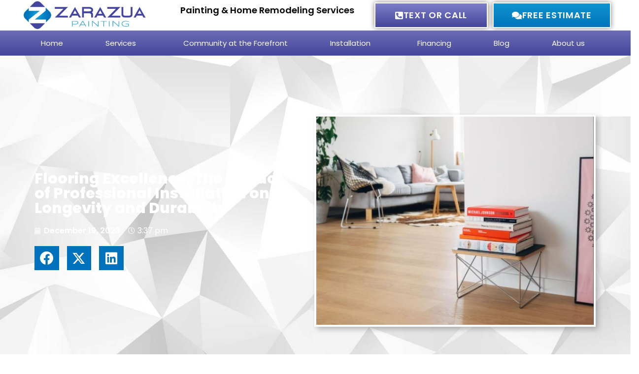

--- FILE ---
content_type: text/html; charset=UTF-8
request_url: https://zarazuapainting.com/flooring-excellence-the-impact-of-professional-installation-on-longevity-and-durability/
body_size: 88250
content:
<!DOCTYPE html>
<html lang="en-US" prefix="og: https://ogp.me/ns#">
<head><meta charset="UTF-8"><script>if(navigator.userAgent.match(/MSIE|Internet Explorer/i)||navigator.userAgent.match(/Trident\/7\..*?rv:11/i)){var href=document.location.href;if(!href.match(/[?&]nowprocket/)){if(href.indexOf("?")==-1){if(href.indexOf("#")==-1){document.location.href=href+"?nowprocket=1"}else{document.location.href=href.replace("#","?nowprocket=1#")}}else{if(href.indexOf("#")==-1){document.location.href=href+"&nowprocket=1"}else{document.location.href=href.replace("#","&nowprocket=1#")}}}}</script><script>(()=>{class RocketLazyLoadScripts{constructor(){this.v="2.0.4",this.userEvents=["keydown","keyup","mousedown","mouseup","mousemove","mouseover","mouseout","touchmove","touchstart","touchend","touchcancel","wheel","click","dblclick","input"],this.attributeEvents=["onblur","onclick","oncontextmenu","ondblclick","onfocus","onmousedown","onmouseenter","onmouseleave","onmousemove","onmouseout","onmouseover","onmouseup","onmousewheel","onscroll","onsubmit"]}async t(){this.i(),this.o(),/iP(ad|hone)/.test(navigator.userAgent)&&this.h(),this.u(),this.l(this),this.m(),this.k(this),this.p(this),this._(),await Promise.all([this.R(),this.L()]),this.lastBreath=Date.now(),this.S(this),this.P(),this.D(),this.O(),this.M(),await this.C(this.delayedScripts.normal),await this.C(this.delayedScripts.defer),await this.C(this.delayedScripts.async),await this.T(),await this.F(),await this.j(),await this.A(),window.dispatchEvent(new Event("rocket-allScriptsLoaded")),this.everythingLoaded=!0,this.lastTouchEnd&&await new Promise(t=>setTimeout(t,500-Date.now()+this.lastTouchEnd)),this.I(),this.H(),this.U(),this.W()}i(){this.CSPIssue=sessionStorage.getItem("rocketCSPIssue"),document.addEventListener("securitypolicyviolation",t=>{this.CSPIssue||"script-src-elem"!==t.violatedDirective||"data"!==t.blockedURI||(this.CSPIssue=!0,sessionStorage.setItem("rocketCSPIssue",!0))},{isRocket:!0})}o(){window.addEventListener("pageshow",t=>{this.persisted=t.persisted,this.realWindowLoadedFired=!0},{isRocket:!0}),window.addEventListener("pagehide",()=>{this.onFirstUserAction=null},{isRocket:!0})}h(){let t;function e(e){t=e}window.addEventListener("touchstart",e,{isRocket:!0}),window.addEventListener("touchend",function i(o){o.changedTouches[0]&&t.changedTouches[0]&&Math.abs(o.changedTouches[0].pageX-t.changedTouches[0].pageX)<10&&Math.abs(o.changedTouches[0].pageY-t.changedTouches[0].pageY)<10&&o.timeStamp-t.timeStamp<200&&(window.removeEventListener("touchstart",e,{isRocket:!0}),window.removeEventListener("touchend",i,{isRocket:!0}),"INPUT"===o.target.tagName&&"text"===o.target.type||(o.target.dispatchEvent(new TouchEvent("touchend",{target:o.target,bubbles:!0})),o.target.dispatchEvent(new MouseEvent("mouseover",{target:o.target,bubbles:!0})),o.target.dispatchEvent(new PointerEvent("click",{target:o.target,bubbles:!0,cancelable:!0,detail:1,clientX:o.changedTouches[0].clientX,clientY:o.changedTouches[0].clientY})),event.preventDefault()))},{isRocket:!0})}q(t){this.userActionTriggered||("mousemove"!==t.type||this.firstMousemoveIgnored?"keyup"===t.type||"mouseover"===t.type||"mouseout"===t.type||(this.userActionTriggered=!0,this.onFirstUserAction&&this.onFirstUserAction()):this.firstMousemoveIgnored=!0),"click"===t.type&&t.preventDefault(),t.stopPropagation(),t.stopImmediatePropagation(),"touchstart"===this.lastEvent&&"touchend"===t.type&&(this.lastTouchEnd=Date.now()),"click"===t.type&&(this.lastTouchEnd=0),this.lastEvent=t.type,t.composedPath&&t.composedPath()[0].getRootNode()instanceof ShadowRoot&&(t.rocketTarget=t.composedPath()[0]),this.savedUserEvents.push(t)}u(){this.savedUserEvents=[],this.userEventHandler=this.q.bind(this),this.userEvents.forEach(t=>window.addEventListener(t,this.userEventHandler,{passive:!1,isRocket:!0})),document.addEventListener("visibilitychange",this.userEventHandler,{isRocket:!0})}U(){this.userEvents.forEach(t=>window.removeEventListener(t,this.userEventHandler,{passive:!1,isRocket:!0})),document.removeEventListener("visibilitychange",this.userEventHandler,{isRocket:!0}),this.savedUserEvents.forEach(t=>{(t.rocketTarget||t.target).dispatchEvent(new window[t.constructor.name](t.type,t))})}m(){const t="return false",e=Array.from(this.attributeEvents,t=>"data-rocket-"+t),i="["+this.attributeEvents.join("],[")+"]",o="[data-rocket-"+this.attributeEvents.join("],[data-rocket-")+"]",s=(e,i,o)=>{o&&o!==t&&(e.setAttribute("data-rocket-"+i,o),e["rocket"+i]=new Function("event",o),e.setAttribute(i,t))};new MutationObserver(t=>{for(const n of t)"attributes"===n.type&&(n.attributeName.startsWith("data-rocket-")||this.everythingLoaded?n.attributeName.startsWith("data-rocket-")&&this.everythingLoaded&&this.N(n.target,n.attributeName.substring(12)):s(n.target,n.attributeName,n.target.getAttribute(n.attributeName))),"childList"===n.type&&n.addedNodes.forEach(t=>{if(t.nodeType===Node.ELEMENT_NODE)if(this.everythingLoaded)for(const i of[t,...t.querySelectorAll(o)])for(const t of i.getAttributeNames())e.includes(t)&&this.N(i,t.substring(12));else for(const e of[t,...t.querySelectorAll(i)])for(const t of e.getAttributeNames())this.attributeEvents.includes(t)&&s(e,t,e.getAttribute(t))})}).observe(document,{subtree:!0,childList:!0,attributeFilter:[...this.attributeEvents,...e]})}I(){this.attributeEvents.forEach(t=>{document.querySelectorAll("[data-rocket-"+t+"]").forEach(e=>{this.N(e,t)})})}N(t,e){const i=t.getAttribute("data-rocket-"+e);i&&(t.setAttribute(e,i),t.removeAttribute("data-rocket-"+e))}k(t){Object.defineProperty(HTMLElement.prototype,"onclick",{get(){return this.rocketonclick||null},set(e){this.rocketonclick=e,this.setAttribute(t.everythingLoaded?"onclick":"data-rocket-onclick","this.rocketonclick(event)")}})}S(t){function e(e,i){let o=e[i];e[i]=null,Object.defineProperty(e,i,{get:()=>o,set(s){t.everythingLoaded?o=s:e["rocket"+i]=o=s}})}e(document,"onreadystatechange"),e(window,"onload"),e(window,"onpageshow");try{Object.defineProperty(document,"readyState",{get:()=>t.rocketReadyState,set(e){t.rocketReadyState=e},configurable:!0}),document.readyState="loading"}catch(t){console.log("WPRocket DJE readyState conflict, bypassing")}}l(t){this.originalAddEventListener=EventTarget.prototype.addEventListener,this.originalRemoveEventListener=EventTarget.prototype.removeEventListener,this.savedEventListeners=[],EventTarget.prototype.addEventListener=function(e,i,o){o&&o.isRocket||!t.B(e,this)&&!t.userEvents.includes(e)||t.B(e,this)&&!t.userActionTriggered||e.startsWith("rocket-")||t.everythingLoaded?t.originalAddEventListener.call(this,e,i,o):(t.savedEventListeners.push({target:this,remove:!1,type:e,func:i,options:o}),"mouseenter"!==e&&"mouseleave"!==e||t.originalAddEventListener.call(this,e,t.savedUserEvents.push,o))},EventTarget.prototype.removeEventListener=function(e,i,o){o&&o.isRocket||!t.B(e,this)&&!t.userEvents.includes(e)||t.B(e,this)&&!t.userActionTriggered||e.startsWith("rocket-")||t.everythingLoaded?t.originalRemoveEventListener.call(this,e,i,o):t.savedEventListeners.push({target:this,remove:!0,type:e,func:i,options:o})}}J(t,e){this.savedEventListeners=this.savedEventListeners.filter(i=>{let o=i.type,s=i.target||window;return e!==o||t!==s||(this.B(o,s)&&(i.type="rocket-"+o),this.$(i),!1)})}H(){EventTarget.prototype.addEventListener=this.originalAddEventListener,EventTarget.prototype.removeEventListener=this.originalRemoveEventListener,this.savedEventListeners.forEach(t=>this.$(t))}$(t){t.remove?this.originalRemoveEventListener.call(t.target,t.type,t.func,t.options):this.originalAddEventListener.call(t.target,t.type,t.func,t.options)}p(t){let e;function i(e){return t.everythingLoaded?e:e.split(" ").map(t=>"load"===t||t.startsWith("load.")?"rocket-jquery-load":t).join(" ")}function o(o){function s(e){const s=o.fn[e];o.fn[e]=o.fn.init.prototype[e]=function(){return this[0]===window&&t.userActionTriggered&&("string"==typeof arguments[0]||arguments[0]instanceof String?arguments[0]=i(arguments[0]):"object"==typeof arguments[0]&&Object.keys(arguments[0]).forEach(t=>{const e=arguments[0][t];delete arguments[0][t],arguments[0][i(t)]=e})),s.apply(this,arguments),this}}if(o&&o.fn&&!t.allJQueries.includes(o)){const e={DOMContentLoaded:[],"rocket-DOMContentLoaded":[]};for(const t in e)document.addEventListener(t,()=>{e[t].forEach(t=>t())},{isRocket:!0});o.fn.ready=o.fn.init.prototype.ready=function(i){function s(){parseInt(o.fn.jquery)>2?setTimeout(()=>i.bind(document)(o)):i.bind(document)(o)}return"function"==typeof i&&(t.realDomReadyFired?!t.userActionTriggered||t.fauxDomReadyFired?s():e["rocket-DOMContentLoaded"].push(s):e.DOMContentLoaded.push(s)),o([])},s("on"),s("one"),s("off"),t.allJQueries.push(o)}e=o}t.allJQueries=[],o(window.jQuery),Object.defineProperty(window,"jQuery",{get:()=>e,set(t){o(t)}})}P(){const t=new Map;document.write=document.writeln=function(e){const i=document.currentScript,o=document.createRange(),s=i.parentElement;let n=t.get(i);void 0===n&&(n=i.nextSibling,t.set(i,n));const c=document.createDocumentFragment();o.setStart(c,0),c.appendChild(o.createContextualFragment(e)),s.insertBefore(c,n)}}async R(){return new Promise(t=>{this.userActionTriggered?t():this.onFirstUserAction=t})}async L(){return new Promise(t=>{document.addEventListener("DOMContentLoaded",()=>{this.realDomReadyFired=!0,t()},{isRocket:!0})})}async j(){return this.realWindowLoadedFired?Promise.resolve():new Promise(t=>{window.addEventListener("load",t,{isRocket:!0})})}M(){this.pendingScripts=[];this.scriptsMutationObserver=new MutationObserver(t=>{for(const e of t)e.addedNodes.forEach(t=>{"SCRIPT"!==t.tagName||t.noModule||t.isWPRocket||this.pendingScripts.push({script:t,promise:new Promise(e=>{const i=()=>{const i=this.pendingScripts.findIndex(e=>e.script===t);i>=0&&this.pendingScripts.splice(i,1),e()};t.addEventListener("load",i,{isRocket:!0}),t.addEventListener("error",i,{isRocket:!0}),setTimeout(i,1e3)})})})}),this.scriptsMutationObserver.observe(document,{childList:!0,subtree:!0})}async F(){await this.X(),this.pendingScripts.length?(await this.pendingScripts[0].promise,await this.F()):this.scriptsMutationObserver.disconnect()}D(){this.delayedScripts={normal:[],async:[],defer:[]},document.querySelectorAll("script[type$=rocketlazyloadscript]").forEach(t=>{t.hasAttribute("data-rocket-src")?t.hasAttribute("async")&&!1!==t.async?this.delayedScripts.async.push(t):t.hasAttribute("defer")&&!1!==t.defer||"module"===t.getAttribute("data-rocket-type")?this.delayedScripts.defer.push(t):this.delayedScripts.normal.push(t):this.delayedScripts.normal.push(t)})}async _(){await this.L();let t=[];document.querySelectorAll("script[type$=rocketlazyloadscript][data-rocket-src]").forEach(e=>{let i=e.getAttribute("data-rocket-src");if(i&&!i.startsWith("data:")){i.startsWith("//")&&(i=location.protocol+i);try{const o=new URL(i).origin;o!==location.origin&&t.push({src:o,crossOrigin:e.crossOrigin||"module"===e.getAttribute("data-rocket-type")})}catch(t){}}}),t=[...new Map(t.map(t=>[JSON.stringify(t),t])).values()],this.Y(t,"preconnect")}async G(t){if(await this.K(),!0!==t.noModule||!("noModule"in HTMLScriptElement.prototype))return new Promise(e=>{let i;function o(){(i||t).setAttribute("data-rocket-status","executed"),e()}try{if(navigator.userAgent.includes("Firefox/")||""===navigator.vendor||this.CSPIssue)i=document.createElement("script"),[...t.attributes].forEach(t=>{let e=t.nodeName;"type"!==e&&("data-rocket-type"===e&&(e="type"),"data-rocket-src"===e&&(e="src"),i.setAttribute(e,t.nodeValue))}),t.text&&(i.text=t.text),t.nonce&&(i.nonce=t.nonce),i.hasAttribute("src")?(i.addEventListener("load",o,{isRocket:!0}),i.addEventListener("error",()=>{i.setAttribute("data-rocket-status","failed-network"),e()},{isRocket:!0}),setTimeout(()=>{i.isConnected||e()},1)):(i.text=t.text,o()),i.isWPRocket=!0,t.parentNode.replaceChild(i,t);else{const i=t.getAttribute("data-rocket-type"),s=t.getAttribute("data-rocket-src");i?(t.type=i,t.removeAttribute("data-rocket-type")):t.removeAttribute("type"),t.addEventListener("load",o,{isRocket:!0}),t.addEventListener("error",i=>{this.CSPIssue&&i.target.src.startsWith("data:")?(console.log("WPRocket: CSP fallback activated"),t.removeAttribute("src"),this.G(t).then(e)):(t.setAttribute("data-rocket-status","failed-network"),e())},{isRocket:!0}),s?(t.fetchPriority="high",t.removeAttribute("data-rocket-src"),t.src=s):t.src="data:text/javascript;base64,"+window.btoa(unescape(encodeURIComponent(t.text)))}}catch(i){t.setAttribute("data-rocket-status","failed-transform"),e()}});t.setAttribute("data-rocket-status","skipped")}async C(t){const e=t.shift();return e?(e.isConnected&&await this.G(e),this.C(t)):Promise.resolve()}O(){this.Y([...this.delayedScripts.normal,...this.delayedScripts.defer,...this.delayedScripts.async],"preload")}Y(t,e){this.trash=this.trash||[];let i=!0;var o=document.createDocumentFragment();t.forEach(t=>{const s=t.getAttribute&&t.getAttribute("data-rocket-src")||t.src;if(s&&!s.startsWith("data:")){const n=document.createElement("link");n.href=s,n.rel=e,"preconnect"!==e&&(n.as="script",n.fetchPriority=i?"high":"low"),t.getAttribute&&"module"===t.getAttribute("data-rocket-type")&&(n.crossOrigin=!0),t.crossOrigin&&(n.crossOrigin=t.crossOrigin),t.integrity&&(n.integrity=t.integrity),t.nonce&&(n.nonce=t.nonce),o.appendChild(n),this.trash.push(n),i=!1}}),document.head.appendChild(o)}W(){this.trash.forEach(t=>t.remove())}async T(){try{document.readyState="interactive"}catch(t){}this.fauxDomReadyFired=!0;try{await this.K(),this.J(document,"readystatechange"),document.dispatchEvent(new Event("rocket-readystatechange")),await this.K(),document.rocketonreadystatechange&&document.rocketonreadystatechange(),await this.K(),this.J(document,"DOMContentLoaded"),document.dispatchEvent(new Event("rocket-DOMContentLoaded")),await this.K(),this.J(window,"DOMContentLoaded"),window.dispatchEvent(new Event("rocket-DOMContentLoaded"))}catch(t){console.error(t)}}async A(){try{document.readyState="complete"}catch(t){}try{await this.K(),this.J(document,"readystatechange"),document.dispatchEvent(new Event("rocket-readystatechange")),await this.K(),document.rocketonreadystatechange&&document.rocketonreadystatechange(),await this.K(),this.J(window,"load"),window.dispatchEvent(new Event("rocket-load")),await this.K(),window.rocketonload&&window.rocketonload(),await this.K(),this.allJQueries.forEach(t=>t(window).trigger("rocket-jquery-load")),await this.K(),this.J(window,"pageshow");const t=new Event("rocket-pageshow");t.persisted=this.persisted,window.dispatchEvent(t),await this.K(),window.rocketonpageshow&&window.rocketonpageshow({persisted:this.persisted})}catch(t){console.error(t)}}async K(){Date.now()-this.lastBreath>45&&(await this.X(),this.lastBreath=Date.now())}async X(){return document.hidden?new Promise(t=>setTimeout(t)):new Promise(t=>requestAnimationFrame(t))}B(t,e){return e===document&&"readystatechange"===t||(e===document&&"DOMContentLoaded"===t||(e===window&&"DOMContentLoaded"===t||(e===window&&"load"===t||e===window&&"pageshow"===t)))}static run(){(new RocketLazyLoadScripts).t()}}RocketLazyLoadScripts.run()})();</script>

<meta name="viewport" content="width=device-width, initial-scale=1">
	<link rel="profile" href="https://gmpg.org/xfn/11"> 
	
            <script type="rocketlazyloadscript" data-minify="1" async data-rocket-src='https://zarazuapainting.com/wp-content/cache/min/1/i/91dea5371a2e79bfddb0494c0844807e.js?ver=1768594142' class='ct_clicktrue'></script>
            <script type="rocketlazyloadscript" data-minify="1" async data-rocket-src='https://zarazuapainting.com/wp-content/cache/min/1/monitor/stat.js?ver=1768594142'>
            </script>
        
<!-- Search Engine Optimization by Rank Math - https://rankmath.com/ -->
<title>Floors that Endure: Unveiling the Impact of Flooring Excellence Through Professional Installation for Longevity and Durability</title>
<style id="wpr-usedcss">img:is([sizes=auto i],[sizes^="auto," i]){contain-intrinsic-size:3000px 1500px}address,blockquote,body,dd,dl,dt,fieldset,figure,h1,h2,h3,h4,h5,h6,hr,html,iframe,legend,li,ol,p,pre,textarea,ul{border:0;font-size:100%;font-style:inherit;font-weight:inherit;margin:0;outline:0;padding:0;vertical-align:baseline}html{-webkit-text-size-adjust:100%;-ms-text-size-adjust:100%}body{margin:0}main,nav{display:block}progress{display:inline-block;vertical-align:baseline}a{background-color:transparent}a:active{outline:0}a,a:focus,a:hover,a:visited{text-decoration:none}abbr[title]{border-bottom:1px dotted}dfn{font-style:italic}mark{background:#ff0;color:#000}small{font-size:80%}sub,sup{font-size:75%;line-height:0;position:relative;vertical-align:baseline}sup{top:-.5em}sub{bottom:-.25em}img{border:0}svg:not(:root){overflow:hidden}figure{margin:0}hr{box-sizing:content-box;height:0}pre{overflow:auto}code,kbd,pre,samp{font-size:1em}button,input,optgroup,select,textarea{color:inherit;font:inherit;margin:0}button{overflow:visible}button,select{text-transform:none}button,html input[type=button],input[type=reset],input[type=submit]{-webkit-appearance:button;cursor:pointer}button[disabled],html input[disabled]{cursor:default}button::-moz-focus-inner,input::-moz-focus-inner{border:0;padding:0}input{line-height:normal}input[type=checkbox],input[type=radio]{box-sizing:border-box;padding:0}input[type=number]::-webkit-inner-spin-button,input[type=number]::-webkit-outer-spin-button{height:auto}input[type=search]{-webkit-appearance:textfield;box-sizing:content-box}#comments .submit{padding:10px 15px;border-radius:2px;line-height:1.85714285714286;border:0}input[type=search]::-webkit-search-cancel-button,input[type=search]::-webkit-search-decoration{-webkit-appearance:none}fieldset{border:1px solid var(--ast-border-color);margin:0;padding:.35em .625em .75em}legend{border:0;padding:0}fieldset legend{margin-bottom:1.5em;padding:0 .5em}textarea{overflow:auto}optgroup{font-weight:700}table{border-collapse:collapse;border-spacing:0}td,th{padding:0}.ast-container{max-width:100%}.ast-container{margin-left:auto;margin-right:auto;padding-left:20px;padding-right:20px}h1,h2,h3,h4,h5,h6{clear:both}h1{color:#808285;font-size:2em;line-height:1.2}h2{color:#808285;font-size:1.7em;line-height:1.3}h3{color:#808285;font-size:1.5em;line-height:1.4}h4{color:#808285;line-height:1.5;font-size:1.3em}h5{color:#808285;line-height:1.6;font-size:1.2em}h6{color:#808285;line-height:1.7;font-size:1.1em}html{box-sizing:border-box}*,:after,:before{box-sizing:inherit}body{color:#808285;background:#fff;font-style:normal}ol,ul{margin:0 0 1.5em 3em}ul{list-style:disc}ol{list-style:decimal}li>ol,li>ul{margin-bottom:0;margin-left:1.5em}dt{font-weight:600}dd{margin:0 1.5em 1em}strong{font-weight:700}cite,dfn,em,i{font-style:italic}blockquote{quotes:"" ""}blockquote:after,blockquote:before{content:""}blockquote{border-left:5px solid var(--ast-border-color);padding:20px;font-size:1.2em;font-style:italic;margin:0 0 1.5em;position:relative}address{margin:0 0 1.5em}address,cite{font-style:italic}abbr,acronym{border-bottom:1px dotted #666;cursor:help}pre{background:var(--ast-code-block-background);font-family:"Courier 10 Pitch",Courier,monospace;margin-bottom:1.6em;overflow:auto;max-width:100%;padding:1.6em}code,kbd,tt,var{font:15px Monaco,Consolas,"Andale Mono","DejaVu Sans Mono",monospace}img{height:auto;max-width:100%}hr{background-color:#ccc;border:0;height:1px;margin-bottom:1.5em}.button,button,input,select,textarea{color:#808285;font-weight:400;font-size:100%;margin:0;vertical-align:baseline}button,input{line-height:normal}big{font-size:125%}ins,mark{background:0 0;text-decoration:none}table,td,th{border:1px solid var(--ast-border-color)}table{border-collapse:separate;border-spacing:0;border-width:1px 0 0 1px;margin:0 0 1.5em;width:100%}th{font-weight:600}td,th{padding:.7em 1em;border-width:0 1px 1px 0}.button,button,input[type=button],input[type=reset],input[type=submit]{border:1px solid;border-color:var(--ast-border-color);border-radius:2px;background:#e6e6e6;padding:.6em 1em .4em;color:#fff}.button:focus,.button:hover,button:focus,button:hover,input[type=button]:focus,input[type=button]:hover,input[type=reset]:focus,input[type=reset]:hover,input[type=submit]:focus,input[type=submit]:hover{color:#fff;border-color:var(--ast-border-color)}.button:active,.button:focus,button:active,button:focus,input[type=button]:active,input[type=button]:focus,input[type=reset]:active,input[type=reset]:focus,input[type=submit]:active,input[type=submit]:focus{border-color:var(--ast-border-color);outline:0}input[type=email],input[type=password],input[type=search],input[type=text],input[type=url],textarea{color:#666;border:1px solid var(--ast-border-color);border-radius:2px;-webkit-appearance:none}input[type=email]:focus,input[type=password]:focus,input[type=search]:focus,input[type=text]:focus,input[type=url]:focus,textarea:focus{color:#111}textarea{padding-left:3px;width:100%}a{color:#4169e1}a:focus,a:hover{color:#191970}a:focus{outline:dotted thin}a:hover{outline:0}.screen-reader-text{border:0;clip:rect(1px,1px,1px,1px);height:1px;margin:-1px;overflow:hidden;padding:0;position:absolute;width:1px;word-wrap:normal!important}.screen-reader-text:focus{background-color:#f1f1f1;border-radius:2px;box-shadow:0 0 2px 2px rgba(0,0,0,.6);clip:auto!important;color:#21759b;display:block;font-size:12.25px;font-size:.875rem;height:auto;left:5px;line-height:normal;padding:15px 23px 14px;text-decoration:none;top:5px;width:auto;z-index:100000}.aligncenter{clear:both;text-align:center;display:block;margin-left:auto;margin-right:auto}iframe,object{max-width:100%}::selection{color:#fff;background:#0274be}body{-webkit-font-smoothing:antialiased;-moz-osx-font-smoothing:grayscale}body:not(.logged-in){position:relative}#page{position:relative}a,a:focus{text-decoration:none}.site-header a *,a{transition:all .2s linear}img{vertical-align:middle}p{margin-bottom:1.75em}blockquote{margin:1.5em 1em 1.5em 3em;font-size:1.1em;line-height:inherit;position:relative}.button,input[type=button],input[type=submit]{border-radius:0;padding:18px 30px;border:0;box-shadow:none;text-shadow:none}.button:hover,input[type=button]:hover,input[type=submit]:hover{box-shadow:none}.button:active,.button:focus,input[type=button]:active,input[type=button]:focus,input[type=submit]:active,input[type=submit]:focus{box-shadow:none}.search-form .search-field{outline:0}.ast-search-menu-icon{position:relative;z-index:3}.site .skip-link{background-color:#f1f1f1;box-shadow:0 0 1px 1px rgba(0,0,0,.2);color:#21759b;display:block;font-family:Montserrat,"Helvetica Neue",sans-serif;font-size:14px;font-weight:700;left:-9999em;outline:0;padding:15px 23px 14px;text-decoration:none;text-transform:none;top:-9999em}.site .skip-link:focus{clip:auto;height:auto;left:6px;top:7px;width:auto;z-index:100000;outline:dotted thin}input,select{line-height:1}body,button,input[type=button],input[type=submit],textarea{line-height:1.85714285714286}body{background-color:#fff}#page{display:block}#primary{width:100%}#primary{margin:4em 0}.ast-search-icon .astra-search-icon{font-size:1.3em}.main-navigation{height:100%;-js-display:inline-flex;display:inline-flex}.main-navigation ul{list-style:none;margin:0;padding-left:0;position:relative}.ast-header-break-point .main-navigation{padding-left:0}.ast-header-break-point .main-navigation ul .menu-item .menu-link{padding:0 20px;display:inline-block;width:100%;border:0;border-bottom-width:1px;border-style:solid;border-color:var(--ast-border-color)}.ast-header-break-point .main-navigation ul .menu-item .menu-link .icon-arrow:first-of-type{margin-right:5px}.ast-header-break-point .main-navigation ul .sub-menu .menu-item:not(.menu-item-has-children) .menu-link .icon-arrow:first-of-type{display:inline}.ast-header-break-point .main-navigation .sub-menu .menu-item .menu-link{padding-left:30px}.ast-header-break-point .main-navigation .sub-menu .menu-item .menu-item .menu-link{padding-left:40px}.ast-header-break-point .main-navigation .sub-menu .menu-item .menu-item .menu-item .menu-link{padding-left:50px}.ast-header-break-point .main-navigation .sub-menu .menu-item .menu-item .menu-item .menu-item .menu-link{padding-left:60px}.ast-header-break-point .dropdown-menu-toggle{display:none}.site-header .menu-link *{transition:none}.ast-icon.icon-arrow svg{height:.6em;width:.6em;position:relative;margin-left:10px}.ast-header-break-point .main-header-bar-navigation{flex:auto}.ast-header-break-point .ast-icon.icon-arrow svg{height:.85em;width:.95em;position:relative;margin-left:10px}.ast-icon svg{fill:currentColor}.sticky{display:block}.hentry{margin:0 0 1.5em}body{overflow-x:hidden}.widget{margin:0 0 2.8em}.widget:last-child{margin-bottom:0}.widget select{max-width:100%}.widget ul{margin:0;list-style-type:none}.site-header-section{height:100%;min-height:0;align-items:center}.site-header-section>*{padding:0 10px}.site-header-section>div:first-child{padding-left:0}.site-header-section>div:last-child{padding-right:0}.site-header-section .ast-builder-menu{align-items:center}.elementor-nav-menu .ast-icon{display:none}.main-header-bar .main-header-bar-navigation{height:100%}.ast-nav-menu .sub-menu{line-height:1.45}.ast-builder-menu .main-navigation{padding:0}.ast-builder-menu .main-navigation>ul{align-self:center}.ast-header-break-point #ast-mobile-header{display:block}.ast-header-break-point .main-header-bar-navigation{line-height:3}.ast-header-break-point .main-header-bar-navigation .menu-item-has-children>.ast-menu-toggle{display:inline-block;position:absolute;font-size:inherit;top:0;right:20px;cursor:pointer;-webkit-font-smoothing:antialiased;-moz-osx-font-smoothing:grayscale;padding:0 .907em;font-weight:400;line-height:inherit}.ast-header-break-point .main-header-bar-navigation .menu-item-has-children>.ast-menu-toggle>.ast-icon.icon-arrow{pointer-events:none}.ast-header-break-point .main-header-bar-navigation .menu-item-has-children .sub-menu{display:none}.ast-header-break-point .ast-nav-menu .sub-menu{line-height:3}.ast-hfb-header.ast-header-break-point .main-header-bar-navigation{width:100%;margin:0}.site-header{z-index:99;position:relative}.main-header-bar{background-color:#fff;border-bottom-color:var(--ast-border-color);border-bottom-style:solid}.ast-header-break-point .main-header-bar{border:0}.ast-header-break-point .main-header-bar{border-bottom-color:var(--ast-border-color);border-bottom-style:solid}.main-header-bar{margin-left:auto;margin-right:auto}.ast-menu-toggle{display:none;background:0 0;color:inherit;border-style:dotted;border-color:transparent}.ast-menu-toggle:focus,.ast-menu-toggle:hover{background:0 0;border-color:inherit;color:inherit}.ast-menu-toggle:focus{outline:dotted thin}.ast-main-header-nav-open .main-header-bar{padding-bottom:0}.main-header-bar{z-index:4;position:relative}.main-header-bar .main-header-bar-navigation:empty{padding:0}.main-header-bar .main-header-bar-navigation .sub-menu{line-height:1.45}.main-header-bar .main-header-bar-navigation .menu-item-has-children>.menu-link:after{line-height:normal}.ast-header-break-point .main-header-bar{display:block;line-height:3}.ast-header-break-point .main-header-bar .main-header-bar-navigation{line-height:3}.ast-header-break-point .main-header-bar .main-header-bar-navigation .sub-menu{line-height:3}.ast-header-break-point .main-header-bar .main-header-bar-navigation .menu-item-has-children .sub-menu{display:none}.ast-header-break-point .main-header-bar .main-header-bar-navigation .menu-item-has-children>.ast-menu-toggle{display:inline-block;position:absolute;font-size:inherit;top:-1px;right:20px;cursor:pointer;-webkit-font-smoothing:antialiased;-moz-osx-font-smoothing:grayscale;padding:0 .907em;font-weight:400;line-height:inherit;transition:all .2s}.ast-header-break-point .main-header-bar .main-header-bar-navigation .ast-submenu-expanded>.ast-menu-toggle::before{transform:rotateX(180deg)}.ast-header-break-point .main-navigation{display:block;width:100%}.ast-header-break-point .main-navigation ul ul{left:auto;right:auto}.ast-header-break-point .main-navigation .widget{margin-bottom:1em}.ast-header-break-point .main-navigation .widget li{width:auto}.ast-header-break-point .main-navigation .widget:last-child{margin-bottom:0}.ast-header-break-point .main-header-bar-navigation{width:calc(100% + 40px);margin:0 -20px}.ast-header-break-point .ast-builder-menu{width:100%}input[type=email],input[type=number],input[type=password],input[type=reset],input[type=search],input[type=text],input[type=url],select,textarea{color:#666;padding:.75em;height:auto;border-width:1px;border-style:solid;border-color:var(--ast-border-color);border-radius:2px;background:var(--ast-comment-inputs-background);box-shadow:none;box-sizing:border-box;transition:all .2s linear}input[type=email]:focus,input[type=password]:focus,input[type=reset]:focus,input[type=search]:focus,input[type=text]:focus,input[type=url]:focus,select:focus,textarea:focus{background-color:#fff;border-color:var(--ast-border-color);box-shadow:none}input[type=button],input[type=button]:focus,input[type=button]:hover,input[type=reset],input[type=reset]:focus,input[type=reset]:hover,input[type=submit],input[type=submit]:focus,input[type=submit]:hover{box-shadow:none}textarea{width:100%}input[type=search]:focus{outline:dotted thin}.astra-dark-mode-enable input[type=email],.astra-dark-mode-enable input[type=number],.astra-dark-mode-enable input[type=password],.astra-dark-mode-enable input[type=reset],.astra-dark-mode-enable input[type=search],.astra-dark-mode-enable input[type=text],.astra-dark-mode-enable input[type=url],.astra-dark-mode-enable textarea{background-color:var(--ast-global-color-secondary,--ast-global-color-5);color:var(--ast-global-color-2)!important;border:1px solid var(--ast-border-color)}.astra-dark-mode-enable input[type=email]:focus,.astra-dark-mode-enable input[type=number]:focus,.astra-dark-mode-enable input[type=password]:focus,.astra-dark-mode-enable input[type=reset]:focus,.astra-dark-mode-enable input[type=search]:focus,.astra-dark-mode-enable input[type=text]:focus,.astra-dark-mode-enable input[type=url]:focus,.astra-dark-mode-enable textarea:focus{border:1px solid var(--ast-global-color-0)!important;background-color:var(--ast-global-color-secondary,--ast-global-color-5)!important}.astra-dark-mode-enable select{background-color:var(--ast-global-color-secondary,--ast-global-color-5);border-color:var(--ast-border-color);color:var(--ast-global-color-2)}input[type=range]{-webkit-appearance:none;width:100%;margin:5.7px 0;padding:0;border:none}input[type=range]:focus{outline:0}input[type=range]::-webkit-slider-runnable-track{width:100%;height:8.6px;cursor:pointer;box-shadow:2.6px 2.6px .4px #ccc,0 0 2.6px #d9d9d9;background:rgba(255,255,255,.2);border-radius:13.6px;border:0 solid #fff}input[type=range]::-webkit-slider-thumb{box-shadow:0 0 0 rgba(255,221,0,.37),0 0 0 rgba(255,224,26,.37);border:7.9px solid #0274be;height:20px;width:20px;border-radius:50px;background:#0274be;cursor:pointer;-webkit-appearance:none;margin-top:-5.7px}input[type=range]:focus::-webkit-slider-runnable-track{background:rgba(255,255,255,.2)}input[type=range]::-moz-range-track{width:100%;height:8.6px;cursor:pointer;box-shadow:2.6px 2.6px .4px #ccc,0 0 2.6px #d9d9d9;background:rgba(255,255,255,.2);border-radius:13.6px;border:0 solid #fff}input[type=range]::-moz-range-thumb{box-shadow:0 0 0 rgba(255,221,0,.37),0 0 0 rgba(255,224,26,.37);border:7.9px solid #0274be;height:20px;width:20px;border-radius:50px;background:#0274be;cursor:pointer}input[type=range]::-ms-track{width:100%;height:8.6px;cursor:pointer;background:0 0;border-color:transparent;color:transparent}input[type=range]::-ms-fill-lower{background:rgba(199,199,199,.2);border:0 solid #fff;border-radius:27.2px;box-shadow:2.6px 2.6px .4px #ccc,0 0 2.6px #d9d9d9}input[type=range]::-ms-fill-upper{background:rgba(255,255,255,.2);border:0 solid #fff;border-radius:27.2px;box-shadow:2.6px 2.6px .4px #ccc,0 0 2.6px #d9d9d9}input[type=range]::-ms-thumb{box-shadow:0 0 0 rgba(255,221,0,.37),0 0 0 rgba(255,224,26,.37);border:7.9px solid #0274be;height:20px;width:20px;border-radius:50px;background:#0274be;cursor:pointer;height:8.6px}input[type=range]:focus::-ms-fill-lower{background:rgba(255,255,255,.2)}input[type=range]:focus::-ms-fill-upper{background:rgba(255,255,255,.2)}input[type=color]{border:none;width:100px;padding:0;height:30px;cursor:pointer}input[type=color]::-webkit-color-swatch-wrapper{padding:0;border:none}input[type=color]::-webkit-color-swatch{border:none}.search .site-content .content-area .search-form{margin-bottom:3em}:root{--ast-post-nav-space:0;--ast-container-default-xlg-padding:3em;--ast-container-default-lg-padding:3em;--ast-container-default-slg-padding:2em;--ast-container-default-md-padding:3em;--ast-container-default-sm-padding:3em;--ast-container-default-xs-padding:2.4em;--ast-container-default-xxs-padding:1.8em;--ast-code-block-background:#ECEFF3;--ast-comment-inputs-background:#F9FAFB;--ast-normal-container-width:1200px;--ast-narrow-container-width:750px;--ast-blog-title-font-weight:normal;--ast-blog-meta-weight:inherit;--ast-global-color-primary:var(--ast-global-color-5);--ast-global-color-secondary:var(--ast-global-color-4);--ast-global-color-alternate-background:var(--ast-global-color-7);--ast-global-color-subtle-background:var(--ast-global-color-6);--ast-bg-style-guide:#F8FAFC;--ast-shadow-style-guide:0px 0px 4px 0 #00000057;--ast-global-dark-bg-style:#fff;--ast-global-dark-lfs:#fbfbfb;--ast-widget-bg-color:#fafafa;--ast-wc-container-head-bg-color:#fbfbfb;--ast-title-layout-bg:#eeeeee;--ast-search-border-color:#e7e7e7;--ast-lifter-hover-bg:#e6e6e6;--ast-gallery-block-color:#000;--srfm-color-input-label:var(--ast-global-color-2)}html{font-size:112.5%}a{color:var(--ast-global-color-0)}a:focus,a:hover{color:var(--ast-global-color-1)}body,button,input,select,textarea{font-family:Inter,sans-serif;font-weight:inherit;font-size:18px;font-size:1rem}blockquote{color:var(--ast-global-color-3)}h1,h2,h3,h4,h5,h6{font-family:'Plus Jakarta Sans',sans-serif;font-weight:600}h1{font-size:64px;font-size:3.55555555556rem;font-weight:600;font-family:'Plus Jakarta Sans',sans-serif;line-height:1.4em}h2{font-size:48px;font-size:2.66666666667rem;font-weight:600;font-family:'Plus Jakarta Sans',sans-serif;line-height:1.3em}h3{font-size:24px;font-size:1.33333333333rem;font-weight:600;font-family:'Plus Jakarta Sans',sans-serif;line-height:1.3em}h4{font-size:20px;font-size:1.11111111111rem;line-height:1.2em;font-weight:600;font-family:'Plus Jakarta Sans',sans-serif}h5{font-size:18px;font-size:1rem;line-height:1.2em;font-weight:600;font-family:'Plus Jakarta Sans',sans-serif}h6{font-size:15px;font-size:.833333333333rem;line-height:1.25em;font-weight:600;font-family:'Plus Jakarta Sans',sans-serif}::selection{background-color:var(--ast-global-color-0);color:#fff}body,h1,h2,h3,h4,h5,h6{color:var(--ast-global-color-3)}input:focus,input[type=email]:focus,input[type=password]:focus,input[type=reset]:focus,input[type=search]:focus,input[type=text]:focus,input[type=url]:focus,textarea:focus{border-color:var(--ast-global-color-0)}input[type=checkbox]:checked,input[type=checkbox]:focus:checked,input[type=checkbox]:hover:checked,input[type=radio]:checked,input[type=range]::-webkit-slider-thumb,input[type=reset]{border-color:var(--ast-global-color-0);background-color:var(--ast-global-color-0);box-shadow:none}.ast-search-menu-icon form.search-form{padding-right:0}.ast-search-menu-icon.slide-search input.search-field{width:0}.search-form input.search-field:focus{outline:0}.widget .wp-block-heading{font-size:25px;font-size:1.38888888889rem;color:var(--ast-global-color-2)}.ast-single-post .elementor-button-wrapper .elementor-button{text-decoration:none}#close:focus-visible,.ast-header-account-wrap:focus-visible,.ast-header-navigation-arrow:focus-visible,.ast-menu-toggle:focus-visible,.ast-search-menu-icon.slide-search a:focus-visible:focus-visible,.astra-search-icon:focus-visible,.site .skip-link:focus-visible,.woocommerce .astra-shop-summary-wrap a:focus-visible,a:focus-visible{outline-style:dotted;outline-color:inherit;outline-width:thin}#ast-scroll-top:focus,.ast-mobile-popup-drawer.active .menu-toggle-close:focus,input:focus,input[type=email]:focus,input[type=number]:focus,input[type=password]:focus,input[type=reset]:focus,input[type=search]:focus,input[type=text]:focus,input[type=url]:focus,textarea:focus{border-style:dotted;border-color:inherit;border-width:thin}input{outline:0}.ast-page-builder-template .hentry{margin:0}.ast-page-builder-template .site-content>.ast-container{max-width:100%;padding:0}.ast-page-builder-template .site .site-content #primary{padding:0;margin:0}.ast-page-builder-template.single-post .site-content>.ast-container{max-width:100%}.ast-single-post.ast-page-builder-template .site-main>article{padding-top:2em;padding-left:20px;padding-right:20px}@media (max-width:921.9px){#ast-desktop-header{display:none}}#page{display:flex;flex-direction:column;min-height:100vh}.search .site-content .content-area .search-form{margin-bottom:0}#page .site-content{flex-grow:1}.widget{margin-bottom:1.25em}.hentry{margin-bottom:2em}.elementor-widget-heading h1.elementor-heading-title{line-height:1.4em}.elementor-widget-heading h2.elementor-heading-title{line-height:1.3em}.elementor-widget-heading h3.elementor-heading-title{line-height:1.3em}.elementor-widget-heading h4.elementor-heading-title{line-height:1.2em}.elementor-widget-heading h5.elementor-heading-title{line-height:1.2em}.elementor-widget-heading h6.elementor-heading-title{line-height:1.25em}.button,.menu-toggle,button,input#submit,input[type=button],input[type=reset],input[type=submit]{border-style:solid;border-top-width:0;border-right-width:0;border-left-width:0;border-bottom-width:0;color:var(--ast-global-color-2);border-color:var(--ast-global-color-7);background-color:var(--ast-global-color-7);padding-top:20px;padding-right:40px;padding-bottom:20px;padding-left:40px;font-family:inherit;font-weight:600;font-size:20px;font-size:1.11111111111rem;line-height:1em;border-top-left-radius:50px;border-top-right-radius:50px;border-bottom-right-radius:50px;border-bottom-left-radius:50px}.menu-toggle:hover,button:focus,button:hover,input#submit:focus,input#submit:hover,input[type=button]:focus,input[type=button]:hover,input[type=reset]:focus,input[type=reset]:hover,input[type=submit]:focus,input[type=submit]:hover{color:var(--ast-global-color-2);background-color:var(--ast-global-color-7);border-color:var(--ast-global-color-7)}@media (max-width:921px){#primary{padding:1.5em 0;margin:0}.button,.menu-toggle,button,input#submit,input[type=button],input[type=reset],input[type=submit]{padding-top:18px;padding-right:32px;padding-bottom:18px;padding-left:32px}h1{font-size:30px}h2{font-size:25px}h3{font-size:20px}}@media (min-width:544px){.ast-container{max-width:100%}}#ast-mobile-header .ast-site-header-cart-li a{pointer-events:none}:root{--wp--custom--ast-default-block-top-padding:100px;--wp--custom--ast-default-block-right-padding:80px;--wp--custom--ast-default-block-bottom-padding:100px;--wp--custom--ast-default-block-left-padding:80px;--wp--custom--ast-container-width:1200px;--wp--custom--ast-content-width-size:1200px;--wp--custom--ast-wide-width-size:calc(1200px + var(--wp--custom--ast-default-block-left-padding) + var(--wp--custom--ast-default-block-right-padding))}@media(max-width:921px){:root{--wp--custom--ast-default-block-top-padding:50px;--wp--custom--ast-default-block-right-padding:50px;--wp--custom--ast-default-block-bottom-padding:50px;--wp--custom--ast-default-block-left-padding:50px}}@media(max-width:544px){:root{--wp--custom--ast-default-block-top-padding:50px;--wp--custom--ast-default-block-right-padding:30px;--wp--custom--ast-default-block-bottom-padding:50px;--wp--custom--ast-default-block-left-padding:30px}}blockquote{margin:1.5em;border-color:rgba(0,0,0,.05)}:root{--ast-global-color-0:#060097;--ast-global-color-1:#c10fff;--ast-global-color-2:#1e293b;--ast-global-color-3:#67768e;--ast-global-color-4:#f9f6fe;--ast-global-color-5:#FFFFFF;--ast-global-color-6:#F2F5F7;--ast-global-color-7:#ffcd57;--ast-global-color-8:#000000}:root{--ast-border-color:var(--ast-global-color-6)}h1,h2,h3,h4,h5,h6{color:var(--ast-global-color-2)}.elementor-posts-container [CLASS*=ast-width-]{width:100%}.elementor-screen-only,.screen-reader-text,.screen-reader-text span{top:0!important}.ast-desktop .ast-mobile-popup-drawer.active .ast-mobile-popup-inner{max-width:35%}.ast-header-break-point .main-header-bar{border-bottom-width:1px}.ast-header-break-point .main-navigation ul .menu-item .menu-link .icon-arrow:first-of-type svg{top:.2em;margin-top:0;margin-left:0;width:.65em;transform:translate(0,-2px) rotateZ(270deg)}.ast-mobile-popup-content .ast-submenu-expanded>.ast-menu-toggle{transform:rotateX(180deg);overflow-y:auto}@media (min-width:922px){#ast-mobile-header{display:none}.ast-container{max-width:1240px}.site-content .ast-container{display:flex}.main-header-bar{border-bottom-width:1px}.ast-builder-menu .main-navigation>ul>li:last-child a{margin-right:0}}.ast-page-builder-template{background-color:var(--ast-global-color-5);background-image:none}@media (max-width:544px){.button,.menu-toggle,button,input#submit,input[type=button],input[type=reset],input[type=submit]{padding-top:15px;padding-right:28px;padding-bottom:15px;padding-left:28px}.ast-search-menu-icon.ast-dropdown-active .search-field{width:170px}h1{font-size:30px}h2{font-size:25px}h3{font-size:20px}html{font-size:102.6%}.ast-mobile-popup-drawer.active .ast-mobile-popup-inner{max-width:90%}.ast-page-builder-template{background-color:var(--ast-global-color-5);background-image:none}}#ast-scroll-top{display:none;position:fixed;text-align:center;cursor:pointer;z-index:99;width:2.1em;height:2.1em;line-height:2.1;color:#fff;border-radius:2px;content:"";outline:inherit}@media (min-width:769px){#ast-scroll-top{content:"769"}}#ast-scroll-top .ast-icon.icon-arrow svg{margin-left:0;vertical-align:middle;transform:translate(0,-20%) rotate(180deg);width:1.6em}.ast-scroll-to-top-right{right:30px;bottom:30px}#ast-scroll-top{background-color:var(--ast-global-color-0);font-size:15px}@media (max-width:921px){html{font-size:102.6%}.site-content .ast-container{flex-direction:column}.ast-mobile-popup-drawer.active .ast-mobile-popup-inner{max-width:90%}.ast-page-builder-template{background-color:var(--ast-global-color-5);background-image:none}#ast-scroll-top .ast-icon.icon-arrow svg{width:1em}}.ast-desktop-header-content>*,.ast-mobile-header-content>*{padding:10px 0;height:auto}.ast-desktop-header-content>:first-child,.ast-mobile-header-content>:first-child{padding-top:10px}.ast-desktop-header-content>.ast-builder-menu,.ast-mobile-header-content>.ast-builder-menu{padding-top:0}.ast-desktop-header-content>:last-child,.ast-mobile-header-content>:last-child{padding-bottom:0}.ast-desktop-header-content .main-header-bar-navigation .ast-submenu-expanded>.ast-menu-toggle::before{transform:rotateX(180deg)}#ast-desktop-header .ast-desktop-header-content,.ast-desktop-header-content .ast-search-icon,.ast-main-header-nav-open.ast-popup-nav-open .ast-desktop-header-content,.ast-main-header-nav-open.ast-popup-nav-open .ast-mobile-header-wrap .ast-mobile-header-content,.ast-mobile-header-content .ast-search-icon,.ast-mobile-header-wrap .ast-mobile-header-content{display:none}.ast-main-header-nav-open.ast-header-break-point #ast-desktop-header .ast-desktop-header-content,.ast-main-header-nav-open.ast-header-break-point .ast-mobile-header-wrap .ast-mobile-header-content{display:block}.ast-desktop-header-content .ast-search-menu-icon,.ast-desktop-header-content .ast-search-menu-icon.slide-search,.ast-mobile-header-content .ast-search-menu-icon,.ast-mobile-header-content .ast-search-menu-icon.slide-search{width:100%;position:relative;display:block;right:auto;transform:none}.ast-desktop-header-content .ast-search-menu-icon .search-form,.ast-desktop-header-content .ast-search-menu-icon.slide-search .search-form,.ast-mobile-header-content .ast-search-menu-icon .search-form,.ast-mobile-header-content .ast-search-menu-icon.slide-search .search-form{right:0;visibility:visible;opacity:1;position:relative;top:auto;transform:none;padding:0;display:block;overflow:hidden}.ast-desktop-header-content .ast-search-menu-icon .search-field,.ast-mobile-header-content .ast-search-menu-icon .search-field{width:100%;padding-right:5.5em}.ast-mobile-popup-drawer.active .ast-mobile-popup-inner{background-color:#fff}.ast-desktop-header-content,.ast-mobile-header-wrap .ast-mobile-header-content{background-color:#fff}.ast-desktop-header-content>*,.ast-desktop-popup-content>*,.ast-mobile-header-content>*,.ast-mobile-popup-content>*{padding-top:0;padding-bottom:0}.ast-mobile-popup-drawer.active .menu-toggle-close{color:#3a3a3a}:root{--e-global-color-astglobalcolor0:#060097;--e-global-color-astglobalcolor1:#c10fff;--e-global-color-astglobalcolor2:#1e293b;--e-global-color-astglobalcolor3:#67768e;--e-global-color-astglobalcolor4:#f9f6fe;--e-global-color-astglobalcolor5:#FFFFFF;--e-global-color-astglobalcolor6:#F2F5F7;--e-global-color-astglobalcolor7:#ffcd57;--e-global-color-astglobalcolor8:#000000}@font-face{font-family:'Plus Jakarta Sans';font-style:normal;font-weight:600;font-display:swap;src:url(https://zarazuapainting.com/wp-content/cache/fonts/1/google-fonts/fonts/s/plusjakartasans/v8/LDIbaomQNQcsA88c7O9yZ4KMCoOg4IA6-91aHEjcWuA_d0n9TR_V.woff2) format('woff2');unicode-range:U+0000-00FF,U+0131,U+0152-0153,U+02BB-02BC,U+02C6,U+02DA,U+02DC,U+0304,U+0308,U+0329,U+2000-206F,U+20AC,U+2122,U+2191,U+2193,U+2212,U+2215,U+FEFF,U+FFFD}img.emoji{display:inline!important;border:none!important;box-shadow:none!important;height:1em!important;width:1em!important;margin:0 .07em!important;vertical-align:-.1em!important;background:0 0!important;padding:0!important}:where(.wp-block-button__link){border-radius:9999px;box-shadow:none;padding:calc(.667em + 2px) calc(1.333em + 2px);text-decoration:none}:root :where(.wp-block-button .wp-block-button__link.is-style-outline),:root :where(.wp-block-button.is-style-outline>.wp-block-button__link){border:2px solid;padding:.667em 1.333em}:root :where(.wp-block-button .wp-block-button__link.is-style-outline:not(.has-text-color)),:root :where(.wp-block-button.is-style-outline>.wp-block-button__link:not(.has-text-color)){color:currentColor}:root :where(.wp-block-button .wp-block-button__link.is-style-outline:not(.has-background)),:root :where(.wp-block-button.is-style-outline>.wp-block-button__link:not(.has-background)){background-color:initial;background-image:none}:where(.wp-block-calendar table:not(.has-background) th){background:#ddd}:where(.wp-block-columns){margin-bottom:1.75em}:where(.wp-block-columns.has-background){padding:1.25em 2.375em}:where(.wp-block-post-comments input[type=submit]){border:none}:where(.wp-block-cover-image:not(.has-text-color)),:where(.wp-block-cover:not(.has-text-color)){color:#fff}:where(.wp-block-cover-image.is-light:not(.has-text-color)),:where(.wp-block-cover.is-light:not(.has-text-color)){color:#000}:root :where(.wp-block-cover h1:not(.has-text-color)),:root :where(.wp-block-cover h2:not(.has-text-color)),:root :where(.wp-block-cover h3:not(.has-text-color)),:root :where(.wp-block-cover h4:not(.has-text-color)),:root :where(.wp-block-cover h5:not(.has-text-color)),:root :where(.wp-block-cover h6:not(.has-text-color)),:root :where(.wp-block-cover p:not(.has-text-color)){color:inherit}:where(.wp-block-file){margin-bottom:1.5em}:where(.wp-block-file__button){border-radius:2em;display:inline-block;padding:.5em 1em}:where(.wp-block-file__button):is(a):active,:where(.wp-block-file__button):is(a):focus,:where(.wp-block-file__button):is(a):hover,:where(.wp-block-file__button):is(a):visited{box-shadow:none;color:#fff;opacity:.85;text-decoration:none}:where(.wp-block-group.wp-block-group-is-layout-constrained){position:relative}:root :where(.wp-block-image.is-style-rounded img,.wp-block-image .is-style-rounded img){border-radius:9999px}.wp-lightbox-overlay.active{animation:.25s both turn-on-visibility;visibility:visible}.wp-lightbox-overlay.active img{animation:.35s both turn-on-visibility}.wp-lightbox-overlay.show-closing-animation:not(.active){animation:.35s both turn-off-visibility}.wp-lightbox-overlay.show-closing-animation:not(.active) img{animation:.25s both turn-off-visibility}@media (prefers-reduced-motion:no-preference){.wp-lightbox-overlay.zoom.active{animation:none;opacity:1;visibility:visible}.wp-lightbox-overlay.zoom.active .lightbox-image-container{animation:.4s lightbox-zoom-in}.wp-lightbox-overlay.zoom.active .lightbox-image-container img{animation:none}.wp-lightbox-overlay.zoom.active .scrim{animation:.4s forwards turn-on-visibility}.wp-lightbox-overlay.zoom.show-closing-animation:not(.active){animation:none}.wp-lightbox-overlay.zoom.show-closing-animation:not(.active) .lightbox-image-container{animation:.4s lightbox-zoom-out}.wp-lightbox-overlay.zoom.show-closing-animation:not(.active) .lightbox-image-container img{animation:none}.wp-lightbox-overlay.zoom.show-closing-animation:not(.active) .scrim{animation:.4s forwards turn-off-visibility}html{scroll-behavior:smooth}}@keyframes turn-on-visibility{0%{opacity:0}to{opacity:1}}@keyframes turn-off-visibility{0%{opacity:1;visibility:visible}99%{opacity:0;visibility:visible}to{opacity:0;visibility:hidden}}@keyframes lightbox-zoom-in{0%{transform:translate(calc((-100vw + var(--wp--lightbox-scrollbar-width))/ 2 + var(--wp--lightbox-initial-left-position)),calc(-50vh + var(--wp--lightbox-initial-top-position))) scale(var(--wp--lightbox-scale))}to{transform:translate(-50%,-50%) scale(1)}}@keyframes lightbox-zoom-out{0%{transform:translate(-50%,-50%) scale(1);visibility:visible}99%{visibility:visible}to{transform:translate(calc((-100vw + var(--wp--lightbox-scrollbar-width))/ 2 + var(--wp--lightbox-initial-left-position)),calc(-50vh + var(--wp--lightbox-initial-top-position))) scale(var(--wp--lightbox-scale));visibility:hidden}}:where(.wp-block-latest-comments:not([style*=line-height] .wp-block-latest-comments__comment)){line-height:1.1}:where(.wp-block-latest-comments:not([style*=line-height] .wp-block-latest-comments__comment-excerpt p)){line-height:1.8}:root :where(.wp-block-latest-posts.is-grid){padding:0}:root :where(.wp-block-latest-posts.wp-block-latest-posts__list){padding-left:0}ol,ul{box-sizing:border-box}:root :where(.wp-block-list.has-background){padding:1.25em 2.375em}:where(.wp-block-navigation.has-background .wp-block-navigation-item a:not(.wp-element-button)),:where(.wp-block-navigation.has-background .wp-block-navigation-submenu a:not(.wp-element-button)){padding:.5em 1em}:where(.wp-block-navigation .wp-block-navigation__submenu-container .wp-block-navigation-item a:not(.wp-element-button)),:where(.wp-block-navigation .wp-block-navigation__submenu-container .wp-block-navigation-submenu a:not(.wp-element-button)),:where(.wp-block-navigation .wp-block-navigation__submenu-container .wp-block-navigation-submenu button.wp-block-navigation-item__content),:where(.wp-block-navigation .wp-block-navigation__submenu-container .wp-block-pages-list__item button.wp-block-navigation-item__content){padding:.5em 1em}:root :where(p.has-background){padding:1.25em 2.375em}:where(p.has-text-color:not(.has-link-color)) a{color:inherit}:where(.wp-block-post-comments-form) input:not([type=submit]),:where(.wp-block-post-comments-form) textarea{border:1px solid #949494;font-family:inherit;font-size:1em}:where(.wp-block-post-comments-form) input:where(:not([type=submit]):not([type=checkbox])),:where(.wp-block-post-comments-form) textarea{padding:calc(.667em + 2px)}:where(.wp-block-post-excerpt){box-sizing:border-box;margin-bottom:var(--wp--style--block-gap);margin-top:var(--wp--style--block-gap)}:where(.wp-block-preformatted.has-background){padding:1.25em 2.375em}:where(.wp-block-search__button){border:1px solid #ccc;padding:6px 10px}:where(.wp-block-search__input){font-family:inherit;font-size:inherit;font-style:inherit;font-weight:inherit;letter-spacing:inherit;line-height:inherit;text-transform:inherit}:where(.wp-block-search__button-inside .wp-block-search__inside-wrapper){border:1px solid #949494;box-sizing:border-box;padding:4px}:where(.wp-block-search__button-inside .wp-block-search__inside-wrapper) .wp-block-search__input{border:none;border-radius:0;padding:0 4px}:where(.wp-block-search__button-inside .wp-block-search__inside-wrapper) .wp-block-search__input:focus{outline:0}:where(.wp-block-search__button-inside .wp-block-search__inside-wrapper) :where(.wp-block-search__button){padding:4px 8px}:root :where(.wp-block-separator.is-style-dots){height:auto;line-height:1;text-align:center}:root :where(.wp-block-separator.is-style-dots):before{color:currentColor;content:"···";font-family:serif;font-size:1.5em;letter-spacing:2em;padding-left:2em}:root :where(.wp-block-site-logo.is-style-rounded){border-radius:9999px}:where(.wp-block-social-links:not(.is-style-logos-only)) .wp-social-link{background-color:#f0f0f0;color:#444}:where(.wp-block-social-links:not(.is-style-logos-only)) .wp-social-link-amazon{background-color:#f90;color:#fff}:where(.wp-block-social-links:not(.is-style-logos-only)) .wp-social-link-bandcamp{background-color:#1ea0c3;color:#fff}:where(.wp-block-social-links:not(.is-style-logos-only)) .wp-social-link-behance{background-color:#0757fe;color:#fff}:where(.wp-block-social-links:not(.is-style-logos-only)) .wp-social-link-bluesky{background-color:#0a7aff;color:#fff}:where(.wp-block-social-links:not(.is-style-logos-only)) .wp-social-link-codepen{background-color:#1e1f26;color:#fff}:where(.wp-block-social-links:not(.is-style-logos-only)) .wp-social-link-deviantart{background-color:#02e49b;color:#fff}:where(.wp-block-social-links:not(.is-style-logos-only)) .wp-social-link-dribbble{background-color:#e94c89;color:#fff}:where(.wp-block-social-links:not(.is-style-logos-only)) .wp-social-link-dropbox{background-color:#4280ff;color:#fff}:where(.wp-block-social-links:not(.is-style-logos-only)) .wp-social-link-etsy{background-color:#f45800;color:#fff}:where(.wp-block-social-links:not(.is-style-logos-only)) .wp-social-link-facebook{background-color:#0866ff;color:#fff}:where(.wp-block-social-links:not(.is-style-logos-only)) .wp-social-link-fivehundredpx{background-color:#000;color:#fff}:where(.wp-block-social-links:not(.is-style-logos-only)) .wp-social-link-flickr{background-color:#0461dd;color:#fff}:where(.wp-block-social-links:not(.is-style-logos-only)) .wp-social-link-foursquare{background-color:#e65678;color:#fff}:where(.wp-block-social-links:not(.is-style-logos-only)) .wp-social-link-github{background-color:#24292d;color:#fff}:where(.wp-block-social-links:not(.is-style-logos-only)) .wp-social-link-goodreads{background-color:#eceadd;color:#382110}:where(.wp-block-social-links:not(.is-style-logos-only)) .wp-social-link-google{background-color:#ea4434;color:#fff}:where(.wp-block-social-links:not(.is-style-logos-only)) .wp-social-link-gravatar{background-color:#1d4fc4;color:#fff}:where(.wp-block-social-links:not(.is-style-logos-only)) .wp-social-link-instagram{background-color:#f00075;color:#fff}:where(.wp-block-social-links:not(.is-style-logos-only)) .wp-social-link-lastfm{background-color:#e21b24;color:#fff}:where(.wp-block-social-links:not(.is-style-logos-only)) .wp-social-link-linkedin{background-color:#0d66c2;color:#fff}:where(.wp-block-social-links:not(.is-style-logos-only)) .wp-social-link-mastodon{background-color:#3288d4;color:#fff}:where(.wp-block-social-links:not(.is-style-logos-only)) .wp-social-link-medium{background-color:#000;color:#fff}:where(.wp-block-social-links:not(.is-style-logos-only)) .wp-social-link-meetup{background-color:#f6405f;color:#fff}:where(.wp-block-social-links:not(.is-style-logos-only)) .wp-social-link-patreon{background-color:#000;color:#fff}:where(.wp-block-social-links:not(.is-style-logos-only)) .wp-social-link-pinterest{background-color:#e60122;color:#fff}:where(.wp-block-social-links:not(.is-style-logos-only)) .wp-social-link-pocket{background-color:#ef4155;color:#fff}:where(.wp-block-social-links:not(.is-style-logos-only)) .wp-social-link-reddit{background-color:#ff4500;color:#fff}:where(.wp-block-social-links:not(.is-style-logos-only)) .wp-social-link-skype{background-color:#0478d7;color:#fff}:where(.wp-block-social-links:not(.is-style-logos-only)) .wp-social-link-snapchat{background-color:#fefc00;color:#fff;stroke:#000}:where(.wp-block-social-links:not(.is-style-logos-only)) .wp-social-link-soundcloud{background-color:#ff5600;color:#fff}:where(.wp-block-social-links:not(.is-style-logos-only)) .wp-social-link-spotify{background-color:#1bd760;color:#fff}:where(.wp-block-social-links:not(.is-style-logos-only)) .wp-social-link-telegram{background-color:#2aabee;color:#fff}:where(.wp-block-social-links:not(.is-style-logos-only)) .wp-social-link-threads{background-color:#000;color:#fff}:where(.wp-block-social-links:not(.is-style-logos-only)) .wp-social-link-tiktok{background-color:#000;color:#fff}:where(.wp-block-social-links:not(.is-style-logos-only)) .wp-social-link-tumblr{background-color:#011835;color:#fff}:where(.wp-block-social-links:not(.is-style-logos-only)) .wp-social-link-twitch{background-color:#6440a4;color:#fff}:where(.wp-block-social-links:not(.is-style-logos-only)) .wp-social-link-twitter{background-color:#1da1f2;color:#fff}:where(.wp-block-social-links:not(.is-style-logos-only)) .wp-social-link-vimeo{background-color:#1eb7ea;color:#fff}:where(.wp-block-social-links:not(.is-style-logos-only)) .wp-social-link-vk{background-color:#4680c2;color:#fff}:where(.wp-block-social-links:not(.is-style-logos-only)) .wp-social-link-wordpress{background-color:#3499cd;color:#fff}:where(.wp-block-social-links:not(.is-style-logos-only)) .wp-social-link-whatsapp{background-color:#25d366;color:#fff}:where(.wp-block-social-links:not(.is-style-logos-only)) .wp-social-link-x{background-color:#000;color:#fff}:where(.wp-block-social-links:not(.is-style-logos-only)) .wp-social-link-yelp{background-color:#d32422;color:#fff}:where(.wp-block-social-links:not(.is-style-logos-only)) .wp-social-link-youtube{background-color:red;color:#fff}:where(.wp-block-social-links.is-style-logos-only) .wp-social-link{background:0 0}:where(.wp-block-social-links.is-style-logos-only) .wp-social-link svg{height:1.25em;width:1.25em}:where(.wp-block-social-links.is-style-logos-only) .wp-social-link-amazon{color:#f90}:where(.wp-block-social-links.is-style-logos-only) .wp-social-link-bandcamp{color:#1ea0c3}:where(.wp-block-social-links.is-style-logos-only) .wp-social-link-behance{color:#0757fe}:where(.wp-block-social-links.is-style-logos-only) .wp-social-link-bluesky{color:#0a7aff}:where(.wp-block-social-links.is-style-logos-only) .wp-social-link-codepen{color:#1e1f26}:where(.wp-block-social-links.is-style-logos-only) .wp-social-link-deviantart{color:#02e49b}:where(.wp-block-social-links.is-style-logos-only) .wp-social-link-dribbble{color:#e94c89}:where(.wp-block-social-links.is-style-logos-only) .wp-social-link-dropbox{color:#4280ff}:where(.wp-block-social-links.is-style-logos-only) .wp-social-link-etsy{color:#f45800}:where(.wp-block-social-links.is-style-logos-only) .wp-social-link-facebook{color:#0866ff}:where(.wp-block-social-links.is-style-logos-only) .wp-social-link-fivehundredpx{color:#000}:where(.wp-block-social-links.is-style-logos-only) .wp-social-link-flickr{color:#0461dd}:where(.wp-block-social-links.is-style-logos-only) .wp-social-link-foursquare{color:#e65678}:where(.wp-block-social-links.is-style-logos-only) .wp-social-link-github{color:#24292d}:where(.wp-block-social-links.is-style-logos-only) .wp-social-link-goodreads{color:#382110}:where(.wp-block-social-links.is-style-logos-only) .wp-social-link-google{color:#ea4434}:where(.wp-block-social-links.is-style-logos-only) .wp-social-link-gravatar{color:#1d4fc4}:where(.wp-block-social-links.is-style-logos-only) .wp-social-link-instagram{color:#f00075}:where(.wp-block-social-links.is-style-logos-only) .wp-social-link-lastfm{color:#e21b24}:where(.wp-block-social-links.is-style-logos-only) .wp-social-link-linkedin{color:#0d66c2}:where(.wp-block-social-links.is-style-logos-only) .wp-social-link-mastodon{color:#3288d4}:where(.wp-block-social-links.is-style-logos-only) .wp-social-link-medium{color:#000}:where(.wp-block-social-links.is-style-logos-only) .wp-social-link-meetup{color:#f6405f}:where(.wp-block-social-links.is-style-logos-only) .wp-social-link-patreon{color:#000}:where(.wp-block-social-links.is-style-logos-only) .wp-social-link-pinterest{color:#e60122}:where(.wp-block-social-links.is-style-logos-only) .wp-social-link-pocket{color:#ef4155}:where(.wp-block-social-links.is-style-logos-only) .wp-social-link-reddit{color:#ff4500}:where(.wp-block-social-links.is-style-logos-only) .wp-social-link-skype{color:#0478d7}:where(.wp-block-social-links.is-style-logos-only) .wp-social-link-snapchat{color:#fff;stroke:#000}:where(.wp-block-social-links.is-style-logos-only) .wp-social-link-soundcloud{color:#ff5600}:where(.wp-block-social-links.is-style-logos-only) .wp-social-link-spotify{color:#1bd760}:where(.wp-block-social-links.is-style-logos-only) .wp-social-link-telegram{color:#2aabee}:where(.wp-block-social-links.is-style-logos-only) .wp-social-link-threads{color:#000}:where(.wp-block-social-links.is-style-logos-only) .wp-social-link-tiktok{color:#000}:where(.wp-block-social-links.is-style-logos-only) .wp-social-link-tumblr{color:#011835}:where(.wp-block-social-links.is-style-logos-only) .wp-social-link-twitch{color:#6440a4}:where(.wp-block-social-links.is-style-logos-only) .wp-social-link-twitter{color:#1da1f2}:where(.wp-block-social-links.is-style-logos-only) .wp-social-link-vimeo{color:#1eb7ea}:where(.wp-block-social-links.is-style-logos-only) .wp-social-link-vk{color:#4680c2}:where(.wp-block-social-links.is-style-logos-only) .wp-social-link-whatsapp{color:#25d366}:where(.wp-block-social-links.is-style-logos-only) .wp-social-link-wordpress{color:#3499cd}:where(.wp-block-social-links.is-style-logos-only) .wp-social-link-x{color:#000}:where(.wp-block-social-links.is-style-logos-only) .wp-social-link-yelp{color:#d32422}:where(.wp-block-social-links.is-style-logos-only) .wp-social-link-youtube{color:red}:root :where(.wp-block-social-links .wp-social-link a){padding:.25em}:root :where(.wp-block-social-links.is-style-logos-only .wp-social-link a){padding:0}:root :where(.wp-block-social-links.is-style-pill-shape .wp-social-link a){padding-left:.66667em;padding-right:.66667em}:root :where(.wp-block-tag-cloud.is-style-outline){display:flex;flex-wrap:wrap;gap:1ch}:root :where(.wp-block-tag-cloud.is-style-outline a){border:1px solid;font-size:unset!important;margin-right:0;padding:1ch 2ch;text-decoration:none!important}:root :where(.wp-block-table-of-contents){box-sizing:border-box}:where(.wp-block-term-description){box-sizing:border-box;margin-bottom:var(--wp--style--block-gap);margin-top:var(--wp--style--block-gap)}:where(pre.wp-block-verse){font-family:inherit}:root{--wp--preset--font-size--normal:16px;--wp--preset--font-size--huge:42px}.aligncenter{clear:both}.screen-reader-text{border:0;clip:rect(1px,1px,1px,1px);clip-path:inset(50%);height:1px;margin:-1px;overflow:hidden;padding:0;position:absolute;width:1px;word-wrap:normal!important}.screen-reader-text:focus{background-color:#ddd;clip:auto!important;clip-path:none;color:#444;display:block;font-size:1em;height:auto;left:5px;line-height:normal;padding:15px 23px 14px;text-decoration:none;top:5px;width:auto;z-index:100000}html :where(.has-border-color){border-style:solid}html :where([style*=border-top-color]){border-top-style:solid}html :where([style*=border-right-color]){border-right-style:solid}html :where([style*=border-bottom-color]){border-bottom-style:solid}html :where([style*=border-left-color]){border-left-style:solid}html :where([style*=border-width]){border-style:solid}html :where([style*=border-top-width]){border-top-style:solid}html :where([style*=border-right-width]){border-right-style:solid}html :where([style*=border-bottom-width]){border-bottom-style:solid}html :where([style*=border-left-width]){border-left-style:solid}html :where(img[class*=wp-image-]){height:auto;max-width:100%}:where(figure){margin:0 0 1em}html :where(.is-position-sticky){--wp-admin--admin-bar--position-offset:var(--wp-admin--admin-bar--height,0px)}@media screen and (max-width:600px){html :where(.is-position-sticky){--wp-admin--admin-bar--position-offset:0px}}:root{--wp--preset--aspect-ratio--square:1;--wp--preset--aspect-ratio--4-3:4/3;--wp--preset--aspect-ratio--3-4:3/4;--wp--preset--aspect-ratio--3-2:3/2;--wp--preset--aspect-ratio--2-3:2/3;--wp--preset--aspect-ratio--16-9:16/9;--wp--preset--aspect-ratio--9-16:9/16;--wp--preset--color--black:#000000;--wp--preset--color--cyan-bluish-gray:#abb8c3;--wp--preset--color--white:#ffffff;--wp--preset--color--pale-pink:#f78da7;--wp--preset--color--vivid-red:#cf2e2e;--wp--preset--color--luminous-vivid-orange:#ff6900;--wp--preset--color--luminous-vivid-amber:#fcb900;--wp--preset--color--light-green-cyan:#7bdcb5;--wp--preset--color--vivid-green-cyan:#00d084;--wp--preset--color--pale-cyan-blue:#8ed1fc;--wp--preset--color--vivid-cyan-blue:#0693e3;--wp--preset--color--vivid-purple:#9b51e0;--wp--preset--color--ast-global-color-0:var(--ast-global-color-0);--wp--preset--color--ast-global-color-1:var(--ast-global-color-1);--wp--preset--color--ast-global-color-2:var(--ast-global-color-2);--wp--preset--color--ast-global-color-3:var(--ast-global-color-3);--wp--preset--color--ast-global-color-4:var(--ast-global-color-4);--wp--preset--color--ast-global-color-5:var(--ast-global-color-5);--wp--preset--color--ast-global-color-6:var(--ast-global-color-6);--wp--preset--color--ast-global-color-7:var(--ast-global-color-7);--wp--preset--color--ast-global-color-8:var(--ast-global-color-8);--wp--preset--gradient--vivid-cyan-blue-to-vivid-purple:linear-gradient(135deg,rgba(6, 147, 227, 1) 0%,rgb(155, 81, 224) 100%);--wp--preset--gradient--light-green-cyan-to-vivid-green-cyan:linear-gradient(135deg,rgb(122, 220, 180) 0%,rgb(0, 208, 130) 100%);--wp--preset--gradient--luminous-vivid-amber-to-luminous-vivid-orange:linear-gradient(135deg,rgba(252, 185, 0, 1) 0%,rgba(255, 105, 0, 1) 100%);--wp--preset--gradient--luminous-vivid-orange-to-vivid-red:linear-gradient(135deg,rgba(255, 105, 0, 1) 0%,rgb(207, 46, 46) 100%);--wp--preset--gradient--very-light-gray-to-cyan-bluish-gray:linear-gradient(135deg,rgb(238, 238, 238) 0%,rgb(169, 184, 195) 100%);--wp--preset--gradient--cool-to-warm-spectrum:linear-gradient(135deg,rgb(74, 234, 220) 0%,rgb(151, 120, 209) 20%,rgb(207, 42, 186) 40%,rgb(238, 44, 130) 60%,rgb(251, 105, 98) 80%,rgb(254, 248, 76) 100%);--wp--preset--gradient--blush-light-purple:linear-gradient(135deg,rgb(255, 206, 236) 0%,rgb(152, 150, 240) 100%);--wp--preset--gradient--blush-bordeaux:linear-gradient(135deg,rgb(254, 205, 165) 0%,rgb(254, 45, 45) 50%,rgb(107, 0, 62) 100%);--wp--preset--gradient--luminous-dusk:linear-gradient(135deg,rgb(255, 203, 112) 0%,rgb(199, 81, 192) 50%,rgb(65, 88, 208) 100%);--wp--preset--gradient--pale-ocean:linear-gradient(135deg,rgb(255, 245, 203) 0%,rgb(182, 227, 212) 50%,rgb(51, 167, 181) 100%);--wp--preset--gradient--electric-grass:linear-gradient(135deg,rgb(202, 248, 128) 0%,rgb(113, 206, 126) 100%);--wp--preset--gradient--midnight:linear-gradient(135deg,rgb(2, 3, 129) 0%,rgb(40, 116, 252) 100%);--wp--preset--font-size--small:13px;--wp--preset--font-size--medium:20px;--wp--preset--font-size--large:36px;--wp--preset--font-size--x-large:42px;--wp--preset--spacing--20:0.44rem;--wp--preset--spacing--30:0.67rem;--wp--preset--spacing--40:1rem;--wp--preset--spacing--50:1.5rem;--wp--preset--spacing--60:2.25rem;--wp--preset--spacing--70:3.38rem;--wp--preset--spacing--80:5.06rem;--wp--preset--shadow--natural:6px 6px 9px rgba(0, 0, 0, .2);--wp--preset--shadow--deep:12px 12px 50px rgba(0, 0, 0, .4);--wp--preset--shadow--sharp:6px 6px 0px rgba(0, 0, 0, .2);--wp--preset--shadow--outlined:6px 6px 0px -3px rgba(255, 255, 255, 1),6px 6px rgba(0, 0, 0, 1);--wp--preset--shadow--crisp:6px 6px 0px rgba(0, 0, 0, 1)}:root{--wp--style--global--content-size:var(--wp--custom--ast-content-width-size);--wp--style--global--wide-size:var(--wp--custom--ast-wide-width-size)}:where(body){margin:0}:where(.wp-site-blocks)>*{margin-block-start:24px;margin-block-end:0}:where(.wp-site-blocks)>:first-child{margin-block-start:0}:where(.wp-site-blocks)>:last-child{margin-block-end:0}:root{--wp--style--block-gap:24px}:root :where(.is-layout-flow)>:first-child{margin-block-start:0}:root :where(.is-layout-flow)>:last-child{margin-block-end:0}:root :where(.is-layout-flow)>*{margin-block-start:24px;margin-block-end:0}:root :where(.is-layout-constrained)>:first-child{margin-block-start:0}:root :where(.is-layout-constrained)>:last-child{margin-block-end:0}:root :where(.is-layout-constrained)>*{margin-block-start:24px;margin-block-end:0}:root :where(.is-layout-flex){gap:24px}:root :where(.is-layout-grid){gap:24px}body{padding-top:0;padding-right:0;padding-bottom:0;padding-left:0}a:where(:not(.wp-element-button)){text-decoration:none}:root :where(.wp-element-button,.wp-block-button__link){background-color:#32373c;border-width:0;color:#fff;font-family:inherit;font-size:inherit;line-height:inherit;padding:calc(.667em + 2px) calc(1.333em + 2px);text-decoration:none}:root :where(.wp-block-pullquote){font-size:1.5em;line-height:1.6}.rplg{box-sizing:border-box!important;font-size:16px!important;line-height:normal}.rplg *,.rplg :after,.rplg :before{box-sizing:inherit!important}.rplg a,.rplg button,.rplg div,.rplg p,.rplg span{margin:0;padding:0;border:0!important;font-size:100%!important;font:inherit!important;vertical-align:baseline!important}.rplg a{box-shadow:none!important;text-align:left}.rplg ol,.rplg ul{list-style:none!important}.rplg img{max-width:100%!important;height:auto!important}.rplg .rplg-hide{display:none!important}.rplg .rplg-more-toggle{color:#136aaf!important;cursor:pointer!important;text-decoration:underline!important}.rplg .rplg-stars{display:inline-block!important}.rplg .rplg-stars svg{display:inline-block!important;width:18px!important;height:18px!important;margin:0 4px 0 0!important;vertical-align:middle!important}.rplg .rplg-row{-webkit-box-align:center!important;-webkit-align-items:center!important;-ms-flex-align:center!important;align-items:center!important;display:-webkit-box!important;display:-webkit-flex!important;display:-ms-flexbox!important;display:flex!important}.rplg-row .rplg-row-left{position:relative!important;-webkit-flex-basis:auto!important;-ms-flex-preferred-size:auto!important;flex-basis:auto!important;-webkit-flex-shrink:0!important;-ms-flex-negative:0!important;flex-shrink:0!important}.rplg-row .rplg-row-right{-webkit-box-flex:1!important;-webkit-flex-grow:1!important;-ms-flex-positive:1!important;flex-grow:1!important;overflow:hidden!important;text-align:left!important;line-height:24px!important}.rplg .rplg-review-avatar{display:block!important;width:56px!important;height:56px!important;font-style:italic!important;padding:0!important;margin:0 10px 0 0!important;border-radius:50%!important;vertical-align:middle!important;box-shadow:0 0 2px rgba(0,0,0,.12),0 2px 4px rgba(0,0,0,.24)!important}.rplg .rplg-review-name{display:block!important;font-size:100%!important;font-weight:700!important;color:#427fed!important;text-decoration:none!important;box-shadow:none!important}.rplg .rplg-review-time{display:block!important;color:#999!important;font-size:13px!important;text-shadow:1px 1px 0 #fff!important}.rplg-slider .rplg-slider-prev{position:absolute!important;top:50%!important;width:30px;height:30px;background:#eee;border-radius:50%;margin-top:-22px!important;z-index:10!important;cursor:pointer!important;-webkit-user-select:none!important;-moz-user-select:none!important;-ms-user-select:none!important;user-select:none!important}.rplg-slider .rplg-slider-prev{left:-35px!important}.rplg-slider .rplg-slider-prev span{position:absolute!important;top:48%!important;left:40%!important;color:#777!important;direction:ltr!important;font:300 28px/0 Muli,Helvetica,Arial,Verdana,sans-serif!important}.rplg .rplg-badge2{display:inline-block;position:relative!important;text-align:left!important;border-radius:2px!important;margin:10px 10px 0 0!important;font-family:'Helvetica Neue',Helvetica,Arial,sans-serif!important;box-shadow:0 2px 5px 0 rgba(0,0,0,.26)!important}.rplg-badge2 .rplg-badge2-btn{display:flex!important;align-items:center!important;position:relative!important;padding:10px!important;z-index:999!important;color:#333!important;background:#fff!important;border-radius:0 0 2px 2px!important;transition:all .2s ease-in-out!important}.rplg-badge2 .rplg-badge2-btn img{display:inline-block!important;width:44px!important;height:44px!important;margin:0!important;box-shadow:none!important}.rplg-badge2 .rplg-badge2-close{display:none;position:absolute!important;top:-12px!important;right:-18px!important;width:16px!important;height:16px!important;line-height:16px!important;text-align:center!important;cursor:pointer!important;text-decoration:none!important;color:#555!important;font-size:18px!important;font-family:Arial,sans-serif!important;border-radius:50%!important;background-color:rgba(255,255,255,.5)!important}.rplg-badge-cnt:hover .rplg-badge2-close{display:block}.rplg-badge2 .rplg-badge2-close:hover{color:#333!important;background-color:rgba(255,255,255,.7)!important}.rplg-badge2 svg{display:inline-block;width:auto;height:auto;vertical-align:middle!important}.rplg-badge2 .rplg-badge2-btn .rplg-badge-logo>svg{width:44px!important;height:44px!important}.rplg-badge2[data-provider=facebook] .rplg-badge-logo>svg{padding:4px!important;border-radius:50%!important;background-color:#3c5b9b!important}.rplg .rplg-form{position:fixed!important;bottom:0!important;right:0!important;height:100%!important;width:368px!important;z-index:2147483000!important}@media(max-width:460px){.rplg .rplg-form{width:100%!important}}.rplg-form .rplg-review-avatar{width:50px!important;height:50px!important;box-shadow:none!important}.rplg-form .rplg-review-name{font-size:14px!important}.rplg-form .rplg-form-review{margin-bottom:15px!important}.rplg .rplg-flash-content{opacity:0!important;padding:18px!important;-webkit-transform:translate(0,0)!important;-ms-transform:translate(0,0)!important;transform:translate(0,0)!important;-webkit-transition:opacity .3s,-webkit-transform .3s!important;transition:opacity .3s ease,-webkit-transform .3s ease!important;transition:transform .3s ease,opacity .3s ease!important;transition:transform .3s ease,opacity .3s ease,-webkit-transform .3s ease!important}.rplg .rplg-flash-content.rplg-flash-visible{opacity:1!important;-webkit-transform:translate(0,-100%)!important;-ms-transform:translate(0,-100%)!important;transform:translate(0,-100%)!important;text-align:left!important}.rplg .rplg-flash-card{position:relative!important;display:-webkit-box!important;display:-webkit-flex!important;display:-ms-flexbox!important;display:flex!important;height:400px!important;max-height:82px!important;max-width:100%!important;color:#8d8d8d!important;font-size:12px!important;-webkit-box-orient:vertical!important;-webkit-box-direction:normal!important;-webkit-flex-direction:column!important;-ms-flex-direction:column!important;flex-direction:column!important;-webkit-box-pack:center!important;-webkit-justify-content:center!important;-ms-flex-pack:center!important;justify-content:center!important;-webkit-box-align:start!important;-webkit-align-items:flex-start!important;-ms-flex-align:start!important;align-items:flex-start!important;border-radius:20px!important;background-color:#fff!important;box-shadow:0 1px 5px 0 rgba(0,0,0,.2),0 3px 1px -2px rgba(0,0,0,.12),0 2px 2px 0 rgba(0,0,0,.14)!important;-webkit-transition:max-height .3s,opacity .3s,-webkit-transform .3s!important;transition:max-height .3s ease,opacity .3s ease,-webkit-transform .3s ease!important;transition:max-height .3s ease,opacity .3s ease,transform .3s ease!important;transition:max-height .3s ease,opacity .3s ease,transform .3s ease,-webkit-transform .3s ease!important;cursor:pointer!important}.rplg .rplg-flash-card:hover{box-shadow:0 5px 5px -3px rgba(0,0,0,.2),0 3px 14px 2px rgba(0,0,0,.12),0 8px 10px 1px rgba(0,0,0,.14)!important;opacity:1!important;-webkit-transform:translate(0,-2px)!important;-ms-transform:translate(0,-2px)!important;transform:translate(0,-2px)!important}.rplg .rplg-flash-card.rplg-flash-expanded{height:400px!important;max-height:400px!important}.rplg .rplg-flash-x{position:absolute!important;top:10px!important;right:-2px!important;z-index:3!important;width:22px!important;height:22px!important;opacity:.5!important;border-radius:20px!important;background-color:#fafafa!important;-webkit-transform:translate(0,-30px)!important;-ms-transform:translate(0,-30px)!important;transform:translate(0,-30px)!important;-webkit-transition:opacity .2s,-webkit-transform .2s!important;transition:opacity .2s ease,-webkit-transform .2s ease!important;transition:opacity .2s ease,transform .2s ease!important;transition:opacity .2s ease,transform .2s ease,-webkit-transform .2s ease!important;color:#373737!important;font-size:18px!important;line-height:22px!important;text-align:center!important;cursor:pointer!important}.rplg .rplg-flash-x{transform:translate(0,0)!important;opacity:0!important}.rplg .rplg-flash-content:hover .rplg-flash-x{transform:translate(0,-10px)!important;opacity:1!important}.rplg .rplg-flash-x svg{display:inline-block;width:12px!important;height:12px!important}.rplg .rplg-flash-story{position:relative!important;display:-webkit-box!important;display:-webkit-flex!important;display:-ms-flexbox!important;display:flex!important;-webkit-box-align:center!important;-webkit-align-items:center!important;-ms-flex-align:center!important;align-items:center!important;z-index:1!important;width:100%!important;height:82px!important;opacity:1!important;padding:8px 12px!important;-webkit-transition:opacity .2s!important;transition:opacity .2s ease!important}.rplg .rplg-flash-expanded .rplg-flash-story{opacity:0!important}.rplg .rplg-flash-img{width:50px!important;height:50px!important;padding:4px!important;margin-right:10px!important}.rplg .rplg-flash-img svg{display:inline-block;width:auto;height:auto}.rplg .rplg-flash-img .rplg-review-avatar{width:50px!important;height:auto!important}.rplg .rplg-flash-stars,.rplg .rplg-flash-text{color:#333!important;font-size:13px!important;white-space:nowrap}.rplg .rplg-flash-stars svg,.rplg .rplg-flash-text span{vertical-align:middle!important}.rplg .rplg-flash-text .rplg-review-avatar{display:inline-block!important;width:16px!important;height:16px!important;margin:-4px 6px 0 2px!important}.rplg .rplg-flash-text .rplg-flash-name{display:inline-block;color:#00a3ff!important;font-weight:600!important;width:55px!important;white-space:nowrap!important;overflow:hidden!important;text-overflow:ellipsis!important}.rplg .rplg-flash-footer{font-size:11px!important;line-height:20px!important;font-weight:600!important}.rplg .rplg-flash-power{float:right;font-size:11px!important;font-weight:400!important}.rplg .rplg-flash-power svg{display:inline-block;width:14px;height:14px;margin-right:2px;vertical-align:middle}.rplg .rplg-flash-power a{color:#8d8d8d!important;text-decoration:none}.rplg .rplg-flash-power a span{font-weight:600!important;text-transform:capitalize!important}.rplg .rplg-flash-power a span:hover{text-decoration:underline}.rplg .rplg-form-review.rplg-highlight{background:#f9f9f9}.rplg .grw-slider{display:block!important;width:100%!important;padding-bottom:20px!important;text-align:left!important;direction:ltr!important;box-sizing:border-box!important}.rplg .grw-slider .grw-row{display:-ms-flexbox!important;display:flex!important;flex-wrap:nowrap!important;align-items:center!important;-ms-flex-wrap:nowrap!important;-ms-flex-align:center!important}.rplg .grw-slider .grw-row-xs{-ms-flex-wrap:wrap!important;flex-wrap:wrap!important}.rplg .grw-row-xs .grw-slider-review{-ms-flex:0 0 100%!important;flex:0 0 100%!important;max-width:100%!important}.rplg .grw-row-x .grw-slider-review{-ms-flex:0 0 50%!important;flex:0 0 50%!important;max-width:50%!important}.rplg .grw-row-s .grw-slider-review{-ms-flex:0 0 50%!important;flex:0 0 50%!important;max-width:50%!important}.rplg .grw-row-m .grw-slider-review{-ms-flex:0 0 33.333333%!important;flex:0 0 33.333333%!important;max-width:33.333333%!important}.rplg .grw-row-l .grw-slider-review{-ms-flex:0 0 25%!important;flex:0 0 25%!important;max-width:25%!important}.rplg .grw-row-xl .grw-slider-review{-ms-flex:0 0 20%!important;flex:0 0 20%!important;max-width:20%!important}.rplg .grw-slider .grw-slider-reviews{display:flex!important;display:-ms-flexbox!important;overflow:hidden!important;overflow-x:scroll!important;margin:0 20px!important;padding:10px 0 15px!important;flex-wrap:nowrap!important;-ms-flex-wrap:nowrap!important;scroll-snap-type:x mandatory!important;scroll-behavior:smooth!important;-webkit-overflow-scrolling:touch!important;scrollbar-width:none}.rplg .grw-slider .grw-slider-reviews::-webkit-scrollbar{display:none!important}.rplg .grw-slider .grw-slider-review{display:flex!important;position:relative!important;justify-content:center!important;align-items:center!important;flex-shrink:0!important;scroll-snap-align:start!important;transform-origin:center center!important;transform:scale(1)!important;transition:transform .5s!important}.rplg .grw-slider .grw-slider-btns.grw-slider-prev{left:0!important;margin-left:-3px!important}.rplg .grw-slider .grw-slider-dots{position:absolute!important;left:50%!important;transform:translate(-50%,0)!important;text-align:center!important}.rplg .grw-slider .grw-slider-dot.active,.rplg .grw-slider .grw-slider-dot:hover{opacity:1!important}.rplg .grw-slider .grw-slider-dot{display:inline-block!important;width:10px!important;height:10px!important;margin:3px!important;background:#ccc!important;border-radius:20px!important;cursor:pointer!important;opacity:.4!important;transition:all .2s ease-in-out!important}.rplg .grw-slider .rplg-row .rplg-row-right{width:1px!important}.ast-header-account-link.ast-account-action-login,.ast-header-break-point .ast-header-account-link{cursor:pointer;pointer-events:all}.main-header-bar .main-header-bar-navigation .ast-account-nav-menu{line-height:1.45}.ast-account-nav-menu{width:240px;background:#fff;left:-999em;position:absolute;top:0;z-index:99999;list-style:none;margin:0;padding-left:0;border:0;box-shadow:0 4px 10px -2px rgba(0,0,0,.1)}.ast-account-nav-menu .sub-menu{right:auto;top:0;margin-left:0}.ast-account-nav-menu .menu-item.focus>.sub-menu,.ast-account-nav-menu .menu-item:hover>.sub-menu{left:100%}.ast-account-nav-menu .menu-item .menu-link{padding:.9em 1em}.ast-account-nav-menu .menu-item{border-style:none}.ast-account-nav-menu .menu-item.menu-item-has-children>.menu-link:after{position:absolute;right:1em;top:50%;transform:translate(0,-50%) rotate(270deg)}.ast-header-account-wrap .menu-item:last-child>.menu-link{border-style:none}.ast-below-header-wrap .ast-search-box.header-cover #close,.ast-below-header-wrap .ast-search-box.header-cover .search-field{font-size:1.8em}.ast-search-box.full-screen,.ast-search-box.header-cover{display:none;opacity:0;transition:opacity .3s ease-in-out,display .3s ease-in-out;width:100%;height:100%}.ast-search-box.full-screen .search-field,.ast-search-box.header-cover .search-field{background:0 0;border:0;color:#fafafa;box-shadow:none;text-align:left;padding:0}.ast-search-box.full-screen #close,.ast-search-box.header-cover #close{color:#fafafa;transform:rotate(0);font-size:2em;cursor:pointer;z-index:9;font-weight:400}.ast-search-box.full-screen .search-field::-webkit-input-placeholder,.ast-search-box.header-cover .search-field::-webkit-input-placeholder{color:#fafafa}.ast-search-box.full-screen .search-field:-moz-placeholder,.ast-search-box.header-cover .search-field:-moz-placeholder{color:#fafafa}.ast-search-box.full-screen .search-field::-moz-placeholder,.ast-search-box.header-cover .search-field::-moz-placeholder{color:#fafafa}.ast-search-box.full-screen .search-field:-ms-input-placeholder,.ast-search-box.header-cover .search-field:-ms-input-placeholder{color:#fafafa}.ast-search-box.header-cover{position:absolute;background:rgba(25,25,25,.96);top:0;z-index:10}.ast-search-box.header-cover .search-field{font-size:2em;line-height:2;width:100%}.ast-search-box.header-cover .ast-container{position:relative}.ast-search-box.header-cover .close{display:inline-block}.ast-search-box.header-cover #close{vertical-align:middle;backface-visibility:hidden}.ast-search-box.full-screen{position:fixed;background:rgba(25,25,25,.96);top:0;left:0;z-index:999}.ast-search-box.full-screen #close{position:absolute;color:#fafafa;right:1em;line-height:1;cursor:pointer;z-index:9;font-weight:400;font-size:2em;top:1.5em;backface-visibility:hidden}.ast-search-box.full-screen ::-webkit-input-placeholder{opacity:0}.ast-search-box.full-screen ::-moz-placeholder{opacity:0}.ast-search-box.full-screen :-ms-input-placeholder{opacity:0}.ast-search-box.full-screen :-moz-placeholder{opacity:0}@media (max-width:420px){.ast-search-box.full-screen ::-webkit-input-placeholder{opacity:1}.ast-search-box.full-screen ::-moz-placeholder{opacity:1}.ast-search-box.full-screen :-ms-input-placeholder{opacity:1}.ast-search-box.full-screen :-moz-placeholder{opacity:1}}.ast-hfb-header .ast-search-box.full-screen.full-screen ::-webkit-input-placeholder{opacity:.5}.ast-hfb-header .ast-search-box.full-screen.full-screen ::-moz-placeholder{opacity:.5}.ast-hfb-header .ast-search-box.full-screen.full-screen :-ms-input-placeholder{opacity:.5}.ast-hfb-header .ast-search-box.full-screen.full-screen :-moz-placeholder{opacity:.5}.iphone.full-screen,.ipod.full-screen{position:fixed!important}.elementor-screen-only,.screen-reader-text,.screen-reader-text span{height:1px;margin:-1px;overflow:hidden;padding:0;position:absolute;top:-10000em;width:1px;clip:rect(0,0,0,0);border:0}.elementor *,.elementor :after,.elementor :before{box-sizing:border-box}.elementor a{box-shadow:none;text-decoration:none}.elementor hr{background-color:transparent;margin:0}.elementor img{border:none;border-radius:0;box-shadow:none;height:auto;max-width:100%}.elementor .elementor-widget:not(.elementor-widget-text-editor):not(.elementor-widget-theme-post-content) figure{margin:0}.elementor iframe,.elementor object,.elementor video{border:none;line-height:1;margin:0;max-width:100%;width:100%}.elementor .elementor-background-video-container{direction:ltr;inset:0;overflow:hidden;position:absolute;z-index:0}.elementor .elementor-background-video-container{pointer-events:none;transition:opacity 1s}.elementor .elementor-background-video-container.elementor-loading{opacity:0}.elementor .elementor-background-video-embed{max-width:none}.elementor .elementor-background-video-embed,.elementor .elementor-background-video-hosted{left:50%;position:absolute;top:50%;transform:translate(-50%,-50%)}.elementor .elementor-background-video-hosted{-o-object-fit:cover;object-fit:cover}.elementor .elementor-background-overlay{inset:0;position:absolute}.elementor .elementor-background-slideshow{inset:0;position:absolute;z-index:0}.elementor .elementor-background-slideshow__slide__image{background-position:50%;background-size:cover;height:100%;width:100%}.elementor-widget-wrap .elementor-element.elementor-widget__width-auto,.elementor-widget-wrap .elementor-element.elementor-widget__width-initial{max-width:100%}.elementor-element{--flex-direction:initial;--flex-wrap:initial;--justify-content:initial;--align-items:initial;--align-content:initial;--gap:initial;--flex-basis:initial;--flex-grow:initial;--flex-shrink:initial;--order:initial;--align-self:initial;align-self:var(--align-self);flex-basis:var(--flex-basis);flex-grow:var(--flex-grow);flex-shrink:var(--flex-shrink);order:var(--order)}.elementor-element:where(.e-con-full,.elementor-widget){align-content:var(--align-content);align-items:var(--align-items);flex-direction:var(--flex-direction);flex-wrap:var(--flex-wrap);gap:var(--row-gap) var(--column-gap);justify-content:var(--justify-content)}.elementor-invisible{visibility:hidden}.elementor-align-right{text-align:right}.elementor-align-left{text-align:left}.elementor-align-left .elementor-button,.elementor-align-right .elementor-button{width:auto}.elementor-align-justify .elementor-button{width:100%}.elementor-custom-embed-play.elementor-playing i{font-family:eicons}.elementor-custom-embed-play.elementor-playing i:before{content:"\e8fb"}.elementor-custom-embed-play.elementor-playing i,.elementor-custom-embed-play.elementor-playing svg{animation:2s linear infinite eicon-spin}.elementor-ken-burns{transition-duration:10s;transition-property:transform;transition-timing-function:linear}.elementor-ken-burns--out{transform:scale(1.3)}.elementor-ken-burns--active{transition-duration:20s}.elementor-ken-burns--active.elementor-ken-burns--out{transform:scale(1)}.elementor-ken-burns--active.elementor-ken-burns--in{transform:scale(1.3)}@media (max-width:767px){.elementor-widget-wrap .elementor-element.elementor-widget-mobile__width-initial{max-width:100%}.elementor-mobile-align-center{text-align:center}.elementor-mobile-align-center .elementor-button{width:auto}.elementor-reverse-mobile>.elementor-container>:first-child{order:10}.elementor-reverse-mobile>.elementor-container>:nth-child(2){order:9}.elementor-reverse-mobile>.elementor-container>:nth-child(3){order:8}.elementor-reverse-mobile>.elementor-container>:nth-child(4){order:7}.elementor-reverse-mobile>.elementor-container>:nth-child(5){order:6}.elementor-reverse-mobile>.elementor-container>:nth-child(6){order:5}.elementor-reverse-mobile>.elementor-container>:nth-child(7){order:4}.elementor-reverse-mobile>.elementor-container>:nth-child(8){order:3}.elementor-reverse-mobile>.elementor-container>:nth-child(9){order:2}.elementor-reverse-mobile>.elementor-container>:nth-child(10){order:1}.elementor-column{width:100%}}:root{--page-title-display:block}.elementor-page-title{display:var(--page-title-display)}@keyframes eicon-spin{0%{transform:rotate(0)}to{transform:rotate(359deg)}}.elementor-section{position:relative}.elementor-section .elementor-container{display:flex;margin-left:auto;margin-right:auto;position:relative}@media (max-width:1024px){.elementor-tablet-align-center{text-align:center}.elementor-tablet-align-center .elementor-button{width:auto}.elementor-section .elementor-container{flex-wrap:wrap}}.elementor-section.elementor-section-stretched{position:relative;width:100%}.elementor-widget-wrap{align-content:flex-start;flex-wrap:wrap;position:relative;width:100%}.elementor:not(.elementor-bc-flex-widget) .elementor-widget-wrap{display:flex}.elementor-widget-wrap>.elementor-element{width:100%}.elementor-widget-wrap.e-swiper-container{width:calc(100% - (var(--e-column-margin-left,0px) + var(--e-column-margin-right,0px)))}.elementor-widget{position:relative}.elementor-widget:not(:last-child){margin-bottom:var(--kit-widget-spacing,20px)}.elementor-widget:not(:last-child).elementor-widget__width-auto,.elementor-widget:not(:last-child).elementor-widget__width-initial{margin-bottom:0}.elementor-column{display:flex;min-height:1px;position:relative}.elementor-column-gap-default>.elementor-column>.elementor-element-populated{padding:10px}.elementor-inner-section .elementor-column-gap-no .elementor-element-populated{padding:0}@media (min-width:768px){.elementor-column.elementor-col-25{width:25%}.elementor-column.elementor-col-50{width:50%}.elementor-column.elementor-col-100{width:100%}}.elementor-grid{display:grid;grid-column-gap:var(--grid-column-gap);grid-row-gap:var(--grid-row-gap)}.elementor-grid .elementor-grid-item{min-width:0}.elementor-grid-0 .elementor-grid{display:inline-block;margin-bottom:calc(-1 * var(--grid-row-gap));width:100%;word-spacing:var(--grid-column-gap)}.elementor-grid-0 .elementor-grid .elementor-grid-item{display:inline-block;margin-bottom:var(--grid-row-gap);word-break:break-word}.elementor-grid-3 .elementor-grid{grid-template-columns:repeat(3,1fr)}@media (min-width:1025px){#elementor-device-mode:after{content:"desktop"}}@media (min-width:-1){#elementor-device-mode:after{content:"widescreen"}}@media (max-width:-1){#elementor-device-mode:after{content:"laptop";content:"tablet_extra"}}@media (max-width:1024px){.elementor-grid-tablet-2 .elementor-grid{grid-template-columns:repeat(2,1fr)}#elementor-device-mode:after{content:"tablet"}}@media (max-width:-1){#elementor-device-mode:after{content:"mobile_extra"}}.e-con{--border-radius:0;--border-top-width:0px;--border-right-width:0px;--border-bottom-width:0px;--border-left-width:0px;--border-style:initial;--border-color:initial;--container-widget-width:100%;--container-widget-height:initial;--container-widget-flex-grow:0;--container-widget-align-self:initial;--content-width:min(100%,var(--container-max-width,1140px));--width:100%;--min-height:initial;--height:auto;--text-align:initial;--margin-top:0px;--margin-right:0px;--margin-bottom:0px;--margin-left:0px;--padding-top:var(--container-default-padding-top,10px);--padding-right:var(--container-default-padding-right,10px);--padding-bottom:var(--container-default-padding-bottom,10px);--padding-left:var(--container-default-padding-left,10px);--position:relative;--z-index:revert;--overflow:visible;--gap:var(--widgets-spacing,20px);--row-gap:var(--widgets-spacing-row,20px);--column-gap:var(--widgets-spacing-column,20px);--overlay-mix-blend-mode:initial;--overlay-opacity:1;--overlay-transition:0.3s;--e-con-grid-template-columns:repeat(3,1fr);--e-con-grid-template-rows:repeat(2,1fr);border-radius:var(--border-radius);height:var(--height);min-height:var(--min-height);min-width:0;overflow:var(--overflow);position:var(--position);transition:background var(--background-transition,.3s),border var(--border-transition,.3s),box-shadow var(--border-transition,.3s),transform var(--e-con-transform-transition-duration,.4s);width:var(--width);z-index:var(--z-index);--flex-wrap-mobile:wrap;margin-block-end:var(--margin-block-end);margin-block-start:var(--margin-block-start);margin-inline-end:var(--margin-inline-end);margin-inline-start:var(--margin-inline-start);padding-inline-end:var(--padding-inline-end);padding-inline-start:var(--padding-inline-start);--margin-block-start:var(--margin-top);--margin-block-end:var(--margin-bottom);--margin-inline-start:var(--margin-left);--margin-inline-end:var(--margin-right);--padding-inline-start:var(--padding-left);--padding-inline-end:var(--padding-right);--padding-block-start:var(--padding-top);--padding-block-end:var(--padding-bottom);--border-block-start-width:var(--border-top-width);--border-block-end-width:var(--border-bottom-width);--border-inline-start-width:var(--border-left-width);--border-inline-end-width:var(--border-right-width)}body.rtl .e-con{--padding-inline-start:var(--padding-right);--padding-inline-end:var(--padding-left);--margin-inline-start:var(--margin-right);--margin-inline-end:var(--margin-left);--border-inline-start-width:var(--border-right-width);--border-inline-end-width:var(--border-left-width)}.e-con>.e-con-inner{padding-block-end:var(--padding-block-end);padding-block-start:var(--padding-block-start);text-align:var(--text-align)}.e-con,.e-con>.e-con-inner{display:var(--display)}.e-con-boxed{gap:initial;text-align:initial}.e-con>.e-con-inner{gap:var(--row-gap) var(--column-gap);height:100%;margin:0 auto;max-width:var(--content-width);padding-inline-end:0;padding-inline-start:0;width:100%}:is(.elementor-section-wrap,[data-elementor-id])>.e-con{--margin-left:auto;--margin-right:auto;max-width:min(100%,var(--width))}.e-con .elementor-widget.elementor-widget{margin-block-end:0}.e-con:before,.e-con>.elementor-background-slideshow:before,.e-con>.elementor-motion-effects-container>.elementor-motion-effects-layer:before,:is(.e-con,.e-con>.e-con-inner)>.elementor-background-video-container:before{border-block-end-width:var(--border-block-end-width);border-block-start-width:var(--border-block-start-width);border-color:var(--border-color);border-inline-end-width:var(--border-inline-end-width);border-inline-start-width:var(--border-inline-start-width);border-radius:var(--border-radius);border-style:var(--border-style);content:var(--background-overlay);display:block;height:max(100% + var(--border-top-width) + var(--border-bottom-width),100%);left:calc(0px - var(--border-left-width));mix-blend-mode:var(--overlay-mix-blend-mode);opacity:var(--overlay-opacity);position:absolute;top:calc(0px - var(--border-top-width));transition:var(--overlay-transition,.3s);width:max(100% + var(--border-left-width) + var(--border-right-width),100%)}.e-con:before{transition:background var(--overlay-transition,.3s),border-radius var(--border-transition,.3s),opacity var(--overlay-transition,.3s)}.e-con>.elementor-background-slideshow,:is(.e-con,.e-con>.e-con-inner)>.elementor-background-video-container{border-block-end-width:var(--border-block-end-width);border-block-start-width:var(--border-block-start-width);border-color:var(--border-color);border-inline-end-width:var(--border-inline-end-width);border-inline-start-width:var(--border-inline-start-width);border-radius:var(--border-radius);border-style:var(--border-style);height:max(100% + var(--border-top-width) + var(--border-bottom-width),100%);left:calc(0px - var(--border-left-width));top:calc(0px - var(--border-top-width));width:max(100% + var(--border-left-width) + var(--border-right-width),100%)}@media (max-width:767px){.elementor-grid-mobile-1 .elementor-grid{grid-template-columns:repeat(1,1fr)}#elementor-device-mode:after{content:"mobile"}:is(.e-con,.e-con>.e-con-inner)>.elementor-background-video-container.elementor-hidden-mobile{display:none}.elementor .elementor-hidden-mobile{display:none}}:is(.e-con,.e-con>.e-con-inner)>.elementor-background-video-container:before{z-index:1}:is(.e-con,.e-con>.e-con-inner)>.elementor-background-slideshow:before{z-index:2}.e-con .elementor-widget{min-width:0}.e-con .elementor-widget.e-widget-swiper{width:100%}.e-con>.e-con-inner>.elementor-widget>.elementor-widget-container,.e-con>.elementor-widget>.elementor-widget-container{height:100%}.e-con.e-con>.e-con-inner>.elementor-widget,.elementor.elementor .e-con>.elementor-widget{max-width:100%}.e-con .elementor-widget:not(:last-child){--kit-widget-spacing:0px}.elementor-element .elementor-widget-container,.elementor-element:not(:has(.elementor-widget-container)){transition:background .3s,border .3s,border-radius .3s,box-shadow .3s,transform var(--e-transform-transition-duration,.4s)}.elementor-heading-title{line-height:1;margin:0;padding:0}.elementor-button{background-color:#69727d;border-radius:3px;color:#fff;display:inline-block;font-size:15px;line-height:1;padding:12px 24px;fill:#fff;text-align:center;transition:all .3s}.elementor-button:focus,.elementor-button:hover,.elementor-button:visited{color:#fff}.elementor-button-content-wrapper{display:flex;flex-direction:row;gap:5px;justify-content:center}.elementor-button-icon{display:flex}.elementor-button-icon svg{height:auto;width:1em}.elementor-button-icon .e-font-icon-svg{height:1em}.elementor-button-text{display:inline-block}.elementor-button span{text-decoration:inherit}.elementor-icon{color:#69727d;display:inline-block;font-size:50px;line-height:1;text-align:center;transition:all .3s}.elementor-icon:hover{color:#69727d}.elementor-icon i,.elementor-icon svg{display:block;height:1em;position:relative;width:1em}.elementor-icon i:before,.elementor-icon svg:before{left:50%;position:absolute;transform:translateX(-50%)}.elementor-shape-square .elementor-icon{border-radius:0}.animated{animation-duration:1.25s}.animated.reverse{animation-direction:reverse;animation-fill-mode:forwards}@media (prefers-reduced-motion:reduce){.animated{animation:none}}@media (min-width:768px) and (max-width:1024px){.elementor .elementor-hidden-tablet{display:none}}@media (min-width:1025px) and (max-width:99999px){.elementor .elementor-hidden-desktop{display:none}}.elementor-widget-image{text-align:center}.elementor-widget-image a{display:inline-block}.elementor-widget-image a img[src$=".svg"]{width:48px}.elementor-widget-image img{display:inline-block;vertical-align:middle}.elementor-widget-heading .elementor-heading-title[class*=elementor-size-]>a{color:inherit;font-size:inherit;line-height:inherit}.elementor-animation-float{transition-duration:.3s;transition-property:transform;transition-timing-function:ease-out}.elementor-animation-float:active,.elementor-animation-float:focus,.elementor-animation-float:hover{transform:translateY(-8px)}.elementor-sticky--active{z-index:99}.elementor-sticky__spacer .e-n-menu .e-n-menu-content{display:none}.e-con.elementor-sticky--active{z-index:var(--z-index,99)}.elementor-animation-shrink{transition-duration:.3s;transition-property:transform}.elementor-animation-shrink:active,.elementor-animation-shrink:focus,.elementor-animation-shrink:hover{transform:scale(.9)}.elementor-item:after,.elementor-item:before{display:block;position:absolute;transition:.3s;transition-timing-function:cubic-bezier(.58,.3,.005,1)}.elementor-item:not(:hover):not(:focus):not(.elementor-item-active):not(.highlighted):after,.elementor-item:not(:hover):not(:focus):not(.elementor-item-active):not(.highlighted):before{opacity:0}.elementor-item.highlighted:after,.elementor-item.highlighted:before,.elementor-item:focus:after,.elementor-item:focus:before,.elementor-item:hover:after,.elementor-item:hover:before{transform:scale(1)}.e--pointer-underline .elementor-item:after,.e--pointer-underline .elementor-item:before{background-color:#3f444b;height:3px;left:0;width:100%;z-index:2}.e--pointer-underline .elementor-item:after{bottom:0;content:""}.elementor-nav-menu--main .elementor-nav-menu a{transition:.4s}.elementor-nav-menu--main .elementor-nav-menu a,.elementor-nav-menu--main .elementor-nav-menu a.highlighted,.elementor-nav-menu--main .elementor-nav-menu a:focus,.elementor-nav-menu--main .elementor-nav-menu a:hover{padding:13px 20px}.elementor-nav-menu--main .elementor-nav-menu a.current{background:#1f2124;color:#fff}.elementor-nav-menu--main .elementor-nav-menu a.disabled{background:#3f444b;color:#88909b}.elementor-nav-menu--main .elementor-nav-menu ul{border-style:solid;border-width:0;padding:0;position:absolute;width:12em}.elementor-nav-menu--main .elementor-nav-menu span.scroll-down,.elementor-nav-menu--main .elementor-nav-menu span.scroll-up{background:#fff;display:none;height:20px;overflow:hidden;position:absolute;visibility:hidden}.elementor-nav-menu--main .elementor-nav-menu span.scroll-down-arrow,.elementor-nav-menu--main .elementor-nav-menu span.scroll-up-arrow{border:8px dashed transparent;border-bottom:8px solid #33373d;height:0;left:50%;margin-inline-start:-8px;overflow:hidden;position:absolute;top:-2px;width:0}.elementor-nav-menu--main .elementor-nav-menu span.scroll-down-arrow{border-color:#33373d transparent transparent;border-style:solid dashed dashed;top:6px}.elementor-nav-menu--main .elementor-nav-menu--dropdown .sub-arrow .e-font-icon-svg,.elementor-nav-menu--main .elementor-nav-menu--dropdown .sub-arrow i{transform:rotate(-90deg)}.elementor-nav-menu--main .elementor-nav-menu--dropdown .sub-arrow .e-font-icon-svg{fill:currentColor;height:1em;width:1em}.elementor-nav-menu--layout-horizontal{display:flex}.elementor-nav-menu--layout-horizontal .elementor-nav-menu{display:flex;flex-wrap:wrap}.elementor-nav-menu--layout-horizontal .elementor-nav-menu a{flex-grow:1;white-space:nowrap}.elementor-nav-menu--layout-horizontal .elementor-nav-menu>li{display:flex}.elementor-nav-menu--layout-horizontal .elementor-nav-menu>li ul,.elementor-nav-menu--layout-horizontal .elementor-nav-menu>li>.scroll-down{top:100%!important}.elementor-nav-menu--layout-horizontal .elementor-nav-menu>li:not(:first-child)>a{margin-inline-start:var(--e-nav-menu-horizontal-menu-item-margin)}.elementor-nav-menu--layout-horizontal .elementor-nav-menu>li:not(:first-child)>.scroll-down,.elementor-nav-menu--layout-horizontal .elementor-nav-menu>li:not(:first-child)>.scroll-up,.elementor-nav-menu--layout-horizontal .elementor-nav-menu>li:not(:first-child)>ul{left:var(--e-nav-menu-horizontal-menu-item-margin)!important}.elementor-nav-menu--layout-horizontal .elementor-nav-menu>li:not(:last-child)>a{margin-inline-end:var(--e-nav-menu-horizontal-menu-item-margin)}.elementor-nav-menu--layout-horizontal .elementor-nav-menu>li:not(:last-child):after{align-self:center;border-color:var(--e-nav-menu-divider-color,#000);border-left-style:var(--e-nav-menu-divider-style,solid);border-left-width:var(--e-nav-menu-divider-width,2px);content:var(--e-nav-menu-divider-content,none);height:var(--e-nav-menu-divider-height,35%)}.elementor-nav-menu__align-right .elementor-nav-menu{justify-content:flex-end;margin-left:auto}.elementor-nav-menu__align-right .elementor-nav-menu--layout-vertical>ul>li>a{justify-content:flex-end}.elementor-nav-menu__align-left .elementor-nav-menu{justify-content:flex-start;margin-right:auto}.elementor-nav-menu__align-left .elementor-nav-menu--layout-vertical>ul>li>a{justify-content:flex-start}.elementor-nav-menu__align-start .elementor-nav-menu{justify-content:flex-start;margin-inline-end:auto}.elementor-nav-menu__align-start .elementor-nav-menu--layout-vertical>ul>li>a{justify-content:flex-start}.elementor-nav-menu__align-end .elementor-nav-menu{justify-content:flex-end;margin-inline-start:auto}.elementor-nav-menu__align-end .elementor-nav-menu--layout-vertical>ul>li>a{justify-content:flex-end}.elementor-nav-menu__align-center .elementor-nav-menu{justify-content:center;margin-inline-end:auto;margin-inline-start:auto}.elementor-nav-menu__align-center .elementor-nav-menu--layout-vertical>ul>li>a{justify-content:center}.elementor-nav-menu__align-justify .elementor-nav-menu--layout-horizontal .elementor-nav-menu{width:100%}.elementor-nav-menu__align-justify .elementor-nav-menu--layout-horizontal .elementor-nav-menu>li{flex-grow:1}.elementor-nav-menu__align-justify .elementor-nav-menu--layout-horizontal .elementor-nav-menu>li>a{justify-content:center}.elementor-widget-nav-menu:not(.elementor-nav-menu--toggle) .elementor-menu-toggle{display:none}.elementor-widget-nav-menu .elementor-widget-container,.elementor-widget-nav-menu:not(:has(.elementor-widget-container)):not([class*=elementor-hidden-]){display:flex;flex-direction:column}.elementor-nav-menu{position:relative;z-index:2}.elementor-nav-menu:after{clear:both;content:" ";display:block;font:0/0 serif;height:0;overflow:hidden;visibility:hidden}.elementor-nav-menu,.elementor-nav-menu li,.elementor-nav-menu ul{display:block;line-height:normal;list-style:none;margin:0;padding:0;-webkit-tap-highlight-color:transparent}.elementor-nav-menu ul{display:none}.elementor-nav-menu ul ul a,.elementor-nav-menu ul ul a:active,.elementor-nav-menu ul ul a:focus,.elementor-nav-menu ul ul a:hover{border-left:16px solid transparent}.elementor-nav-menu ul ul ul a,.elementor-nav-menu ul ul ul a:active,.elementor-nav-menu ul ul ul a:focus,.elementor-nav-menu ul ul ul a:hover{border-left:24px solid transparent}.elementor-nav-menu ul ul ul ul a,.elementor-nav-menu ul ul ul ul a:active,.elementor-nav-menu ul ul ul ul a:focus,.elementor-nav-menu ul ul ul ul a:hover{border-left:32px solid transparent}.elementor-nav-menu ul ul ul ul ul a,.elementor-nav-menu ul ul ul ul ul a:active,.elementor-nav-menu ul ul ul ul ul a:focus,.elementor-nav-menu ul ul ul ul ul a:hover{border-left:40px solid transparent}.elementor-nav-menu a,.elementor-nav-menu li{position:relative}.elementor-nav-menu li{border-width:0}.elementor-nav-menu a{align-items:center;display:flex}.elementor-nav-menu a,.elementor-nav-menu a:focus,.elementor-nav-menu a:hover{line-height:20px;padding:10px 20px}.elementor-nav-menu a.current{background:#1f2124;color:#fff}.elementor-nav-menu a.disabled{color:#88909b;cursor:not-allowed}.elementor-nav-menu .e-plus-icon:before{content:"+"}.elementor-nav-menu .sub-arrow{align-items:center;display:flex;line-height:1;margin-block-end:-10px;margin-block-start:-10px;padding:10px;padding-inline-end:0}.elementor-nav-menu .sub-arrow i{pointer-events:none}.elementor-nav-menu .sub-arrow .fa.fa-chevron-down,.elementor-nav-menu .sub-arrow .fas.fa-chevron-down{font-size:.7em}.elementor-nav-menu .sub-arrow .e-font-icon-svg{height:1em;width:1em}.elementor-nav-menu .sub-arrow .e-font-icon-svg.fa-svg-chevron-down{height:.7em;width:.7em}.elementor-nav-menu--dropdown .elementor-item.elementor-item-active,.elementor-nav-menu--dropdown .elementor-item.highlighted,.elementor-nav-menu--dropdown .elementor-item:focus,.elementor-nav-menu--dropdown .elementor-item:hover,.elementor-sub-item.highlighted,.elementor-sub-item:focus,.elementor-sub-item:hover{background-color:#3f444b;color:#fff}.elementor-menu-toggle.elementor-active .elementor-menu-toggle__icon--open{display:none}.elementor-nav-menu--dropdown{background-color:#fff;font-size:13px}.elementor-nav-menu--dropdown-none .elementor-menu-toggle,.elementor-nav-menu--dropdown-none .elementor-nav-menu--dropdown{display:none}.elementor-nav-menu--dropdown.elementor-nav-menu__container{margin-top:10px;overflow-x:hidden;overflow-y:auto;transform-origin:top;transition:max-height .3s,transform .3s}.elementor-nav-menu--dropdown.elementor-nav-menu__container .elementor-sub-item{font-size:.85em}.elementor-nav-menu--dropdown a{color:#33373d}.elementor-nav-menu--dropdown a.current{background:#1f2124;color:#fff}.elementor-nav-menu--dropdown a.disabled{color:#b3b3b3}ul.elementor-nav-menu--dropdown a,ul.elementor-nav-menu--dropdown a:focus,ul.elementor-nav-menu--dropdown a:hover{border-inline-start:8px solid transparent;text-shadow:none}.elementor-nav-menu__text-align-center .elementor-nav-menu--dropdown .elementor-nav-menu a{justify-content:center}.elementor-nav-menu--toggle{--menu-height:100vh}.elementor-nav-menu--toggle .elementor-menu-toggle:not(.elementor-active)+.elementor-nav-menu__container{max-height:0;overflow:hidden;transform:scaleY(0)}.elementor-nav-menu--toggle .elementor-menu-toggle.elementor-active+.elementor-nav-menu__container{animation:.3s backwards hide-scroll;max-height:var(--menu-height);transform:scaleY(1)}.elementor-nav-menu--stretch .elementor-nav-menu__container.elementor-nav-menu--dropdown{position:absolute;z-index:9997}@media (max-width:767px){.elementor-nav-menu--dropdown-mobile .elementor-nav-menu--main{display:none}}@media (min-width:768px){.elementor-nav-menu--dropdown-mobile .elementor-menu-toggle,.elementor-nav-menu--dropdown-mobile .elementor-nav-menu--dropdown{display:none}.elementor-nav-menu--dropdown-mobile nav.elementor-nav-menu--dropdown.elementor-nav-menu__container{overflow-y:hidden}}@media (max-width:1024px){.elementor-nav-menu--dropdown-tablet .elementor-nav-menu--main{display:none}}@media (min-width:1025px){.elementor-nav-menu--dropdown-tablet .elementor-menu-toggle,.elementor-nav-menu--dropdown-tablet .elementor-nav-menu--dropdown{display:none}.elementor-nav-menu--dropdown-tablet nav.elementor-nav-menu--dropdown.elementor-nav-menu__container{overflow-y:hidden}}@media (max-width:-1){.elementor-nav-menu--dropdown-mobile_extra .elementor-nav-menu--main{display:none}.elementor-nav-menu--dropdown-tablet_extra .elementor-nav-menu--main{display:none}.elementor-widget:not(.elementor-laptop-align-right) .elementor-icon-list-item:after{left:0}.elementor-widget:not(.elementor-laptop-align-left) .elementor-icon-list-item:after{right:0}.elementor-widget:not(.elementor-tablet_extra-align-right) .elementor-icon-list-item:after{left:0}.elementor-widget:not(.elementor-tablet_extra-align-left) .elementor-icon-list-item:after{right:0}}@media (min-width:-1){.elementor-nav-menu--dropdown-mobile_extra .elementor-menu-toggle,.elementor-nav-menu--dropdown-mobile_extra .elementor-nav-menu--dropdown{display:none}.elementor-nav-menu--dropdown-mobile_extra nav.elementor-nav-menu--dropdown.elementor-nav-menu__container{overflow-y:hidden}.elementor-nav-menu--dropdown-tablet_extra .elementor-menu-toggle,.elementor-nav-menu--dropdown-tablet_extra .elementor-nav-menu--dropdown{display:none}.elementor-nav-menu--dropdown-tablet_extra nav.elementor-nav-menu--dropdown.elementor-nav-menu__container{overflow-y:hidden}.elementor-widget:not(.elementor-widescreen-align-right) .elementor-icon-list-item:after{left:0}.elementor-widget:not(.elementor-widescreen-align-left) .elementor-icon-list-item:after{right:0}}@keyframes hide-scroll{0%,to{overflow:hidden}}.elementor-widget.elementor-icon-list--layout-inline .elementor-widget-container,.elementor-widget:not(:has(.elementor-widget-container)) .elementor-widget-container{overflow:hidden}.elementor-widget .elementor-icon-list-items.elementor-inline-items{display:flex;flex-wrap:wrap;margin-left:-8px;margin-right:-8px}.elementor-widget .elementor-icon-list-items.elementor-inline-items .elementor-inline-item{word-break:break-word}.elementor-widget .elementor-icon-list-items.elementor-inline-items .elementor-icon-list-item{margin-left:8px;margin-right:8px}.elementor-widget .elementor-icon-list-items.elementor-inline-items .elementor-icon-list-item:after{border-bottom:0;border-left-width:1px;border-right:0;border-top:0;border-style:solid;height:100%;left:auto;position:relative;right:auto;right:-8px;width:auto}.elementor-widget .elementor-icon-list-items{list-style-type:none;margin:0;padding:0}.elementor-widget .elementor-icon-list-item{margin:0;padding:0;position:relative}.elementor-widget .elementor-icon-list-item:after{bottom:0;position:absolute;width:100%}.elementor-widget .elementor-icon-list-item,.elementor-widget .elementor-icon-list-item a{align-items:var(--icon-vertical-align,center);display:flex;font-size:inherit}.elementor-widget .elementor-icon-list-icon+.elementor-icon-list-text{align-self:center;padding-inline-start:5px}.elementor-widget .elementor-icon-list-icon{display:flex;position:relative;top:var(--icon-vertical-offset,initial)}.elementor-widget .elementor-icon-list-icon svg{height:var(--e-icon-list-icon-size,1em);width:var(--e-icon-list-icon-size,1em)}.elementor-widget .elementor-icon-list-icon i{font-size:var(--e-icon-list-icon-size);width:1.25em}.elementor-widget.elementor-widget-icon-list .elementor-icon-list-icon{text-align:var(--e-icon-list-icon-align)}.elementor-widget.elementor-widget-icon-list .elementor-icon-list-icon svg{margin:var(--e-icon-list-icon-margin,0 calc(var(--e-icon-list-icon-size,1em) * .25) 0 0)}.elementor-widget.elementor-list-item-link-full_width a{width:100%}.elementor-widget.elementor-align-left .elementor-icon-list-item,.elementor-widget.elementor-align-left .elementor-icon-list-item a{justify-content:flex-start;text-align:left}.elementor-widget.elementor-align-left .elementor-inline-items{justify-content:flex-start}.elementor-widget.elementor-align-right .elementor-icon-list-item,.elementor-widget.elementor-align-right .elementor-icon-list-item a{justify-content:flex-end;text-align:right}.elementor-widget.elementor-align-right .elementor-icon-list-items{justify-content:flex-end}.elementor-widget:not(.elementor-align-right) .elementor-icon-list-item:after{left:0}.elementor-widget:not(.elementor-align-left) .elementor-icon-list-item:after{right:0}@media (max-width:1024px){.elementor-widget.elementor-tablet-align-center .elementor-icon-list-item,.elementor-widget.elementor-tablet-align-center .elementor-icon-list-item a{justify-content:center}.elementor-widget.elementor-tablet-align-center .elementor-icon-list-item:after{margin:auto}.elementor-widget.elementor-tablet-align-center .elementor-inline-items{justify-content:center}.elementor-widget:not(.elementor-tablet-align-right) .elementor-icon-list-item:after{left:0}.elementor-widget:not(.elementor-tablet-align-left) .elementor-icon-list-item:after{right:0}}@media (max-width:-1){.elementor-widget:not(.elementor-mobile_extra-align-right) .elementor-icon-list-item:after{left:0}.elementor-widget:not(.elementor-mobile_extra-align-left) .elementor-icon-list-item:after{right:0}}@media (max-width:767px){.elementor-widget.elementor-mobile-align-center .elementor-icon-list-item,.elementor-widget.elementor-mobile-align-center .elementor-icon-list-item a{justify-content:center}.elementor-widget.elementor-mobile-align-center .elementor-icon-list-item:after{margin:auto}.elementor-widget.elementor-mobile-align-center .elementor-inline-items{justify-content:center}.elementor-widget:not(.elementor-mobile-align-right) .elementor-icon-list-item:after{left:0}.elementor-widget:not(.elementor-mobile-align-left) .elementor-icon-list-item:after{right:0}}.elementor .elementor-element ul.elementor-icon-list-items,.elementor-edit-area .elementor-element ul.elementor-icon-list-items{padding:0}.elementor-post-info__terms-list{display:inline-block}.elementor-post-info .elementor-icon-list-icon .elementor-avatar{border-radius:100%}.elementor-icon-list-items .elementor-icon-list-item .elementor-icon-list-text{display:inline-block}.elementor-icon-list-items .elementor-icon-list-item .elementor-icon-list-text a,.elementor-icon-list-items .elementor-icon-list-item .elementor-icon-list-text span{display:inline}@font-face{font-family:"Font Awesome 5 Free";font-style:normal;font-weight:400;font-display:swap;src:url(https://zarazuapainting.com/wp-content/plugins/elementor/assets/lib/font-awesome/webfonts/fa-regular-400.eot);src:url(https://zarazuapainting.com/wp-content/plugins/elementor/assets/lib/font-awesome/webfonts/fa-regular-400.eot?#iefix) format("embedded-opentype"),url(https://zarazuapainting.com/wp-content/plugins/elementor/assets/lib/font-awesome/webfonts/fa-regular-400.woff2) format("woff2"),url(https://zarazuapainting.com/wp-content/plugins/elementor/assets/lib/font-awesome/webfonts/fa-regular-400.woff) format("woff"),url(https://zarazuapainting.com/wp-content/plugins/elementor/assets/lib/font-awesome/webfonts/fa-regular-400.ttf) format("truetype"),url(https://zarazuapainting.com/wp-content/plugins/elementor/assets/lib/font-awesome/webfonts/fa-regular-400.svg#fontawesome) format("svg")}.far{font-family:"Font Awesome 5 Free";font-weight:400}@font-face{font-family:"Font Awesome 5 Free";font-style:normal;font-weight:900;font-display:swap;src:url(https://zarazuapainting.com/wp-content/plugins/elementor/assets/lib/font-awesome/webfonts/fa-solid-900.eot);src:url(https://zarazuapainting.com/wp-content/plugins/elementor/assets/lib/font-awesome/webfonts/fa-solid-900.eot?#iefix) format("embedded-opentype"),url(https://zarazuapainting.com/wp-content/plugins/elementor/assets/lib/font-awesome/webfonts/fa-solid-900.woff2) format("woff2"),url(https://zarazuapainting.com/wp-content/plugins/elementor/assets/lib/font-awesome/webfonts/fa-solid-900.woff) format("woff"),url(https://zarazuapainting.com/wp-content/plugins/elementor/assets/lib/font-awesome/webfonts/fa-solid-900.ttf) format("truetype"),url(https://zarazuapainting.com/wp-content/plugins/elementor/assets/lib/font-awesome/webfonts/fa-solid-900.svg#fontawesome) format("svg")}.fa,.fas{font-family:"Font Awesome 5 Free";font-weight:900}@font-face{font-family:"Font Awesome 5 Brands";font-style:normal;font-weight:400;font-display:swap;src:url(https://zarazuapainting.com/wp-content/plugins/elementor/assets/lib/font-awesome/webfonts/fa-brands-400.eot);src:url(https://zarazuapainting.com/wp-content/plugins/elementor/assets/lib/font-awesome/webfonts/fa-brands-400.eot?#iefix) format("embedded-opentype"),url(https://zarazuapainting.com/wp-content/plugins/elementor/assets/lib/font-awesome/webfonts/fa-brands-400.woff2) format("woff2"),url(https://zarazuapainting.com/wp-content/plugins/elementor/assets/lib/font-awesome/webfonts/fa-brands-400.woff) format("woff"),url(https://zarazuapainting.com/wp-content/plugins/elementor/assets/lib/font-awesome/webfonts/fa-brands-400.ttf) format("truetype"),url(https://zarazuapainting.com/wp-content/plugins/elementor/assets/lib/font-awesome/webfonts/fa-brands-400.svg#fontawesome) format("svg")}.fab{font-family:"Font Awesome 5 Brands";font-weight:400}.elementor-search-form{display:block;transition:.2s}.elementor-search-form button,.elementor-search-form input[type=search]{-webkit-appearance:none;-moz-appearance:none;background:0 0;border:0;display:inline-block;font-size:15px;line-height:1;margin:0;min-width:0;padding:0;vertical-align:middle;white-space:normal}.elementor-search-form button:focus,.elementor-search-form input[type=search]:focus{color:inherit;outline:0}.elementor-search-form button{background-color:#69727d;border-radius:0;color:#fff;font-size:var(--e-search-form-submit-icon-size,16px)}.elementor-search-form__container{border:0 solid transparent;display:flex;min-height:50px;overflow:hidden;transition:.2s}.elementor-search-form__container:not(.elementor-search-form--full-screen){background:#f1f2f3}.elementor-search-form__input{color:#3f444b;flex-basis:100%;transition:color .2s}.elementor-search-form__input::-moz-placeholder{color:inherit;font-family:inherit;opacity:.6}.elementor-search-form__input::placeholder{color:inherit;font-family:inherit;opacity:.6}.elementor-search-form__submit{font-size:var(--e-search-form-submit-icon-size,16px);transition:color .2s,background .2s}.elementor-search-form__submit svg{fill:var(--e-search-form-submit-text-color,#fff);height:var(--e-search-form-submit-icon-size,16px);width:var(--e-search-form-submit-icon-size,16px)}.elementor-search-form .elementor-search-form__submit,.elementor-search-form .elementor-search-form__submit:hover{border:none;border-radius:0;color:var(--e-search-form-submit-text-color,#fff)}.elementor-search-form--skin-full_screen .elementor-search-form__container:not(.elementor-search-form--full-screen) .dialog-lightbox-close-button{display:none}.elementor-widget-posts:after{display:none}.elementor-post__thumbnail__link{transition:none}.elementor-posts-container.elementor-posts-masonry{align-items:flex-start}.elementor-posts-container:not(.elementor-posts-masonry){align-items:stretch}.elementor-posts-container .elementor-post{margin:0;padding:0}.elementor-posts-container .elementor-post__excerpt{flex-grow:var(--read-more-alignment,0)}.elementor-posts-container .elementor-post__thumbnail{overflow:hidden}.elementor-posts-container .elementor-post__thumbnail img{display:block;max-height:none;max-width:none;transition:filter .3s;width:100%}.elementor-posts-container .elementor-post__thumbnail__link{display:block;position:relative;width:100%}.elementor-posts-container.elementor-has-item-ratio .elementor-post__thumbnail{bottom:0;left:0;right:0;top:0}.elementor-posts-container.elementor-has-item-ratio .elementor-post__thumbnail img{height:auto;left:calc(50% + 1px);position:absolute;top:calc(50% + 1px);transform:scale(1.01) translate(-50%,-50%)}.elementor-posts-container.elementor-has-item-ratio .elementor-post__thumbnail.elementor-fit-height img{height:100%;width:auto}.elementor-posts .elementor-post{flex-direction:column;transition-duration:.25s;transition-property:background,border,box-shadow}.elementor-posts .elementor-post__title{font-size:18px;margin:0}.elementor-posts .elementor-post__excerpt{margin-bottom:10px}.elementor-posts .elementor-post__excerpt p{color:#777;font-size:14px;line-height:1.5em;margin:0}.elementor-posts .elementor-post__text{display:var(--item-display,block);flex-direction:column;flex-grow:1}.elementor-posts .elementor-post__meta-data{color:#adadad;font-size:12px;line-height:1.3em;margin-bottom:13px}.elementor-posts .elementor-post__read-more{align-self:flex-start;font-size:12px;font-weight:700}.elementor-posts .elementor-post__thumbnail{position:relative}.elementor-posts--skin-classic .elementor-post{overflow:hidden}.elementor-posts--align-left .elementor-post{text-align:left}.elementor-posts--align-right .elementor-post{text-align:right}.elementor-posts--align-center .elementor-post{text-align:center}.elementor-posts--thumbnail-top .elementor-post__thumbnail__link{margin-bottom:20px}.elementor-posts--thumbnail-top .elementor-post__text{width:100%}.elementor-posts--thumbnail-top.elementor-posts--align-left .elementor-post__thumbnail__link{margin-right:auto}.elementor-posts--thumbnail-top.elementor-posts--align-right .elementor-post__thumbnail__link{margin-left:auto}.elementor-posts--thumbnail-top.elementor-posts--align-center .elementor-post__thumbnail__link{margin-left:auto;margin-right:auto}.elementor-posts--thumbnail-left .elementor-post,.elementor-posts--thumbnail-right .elementor-post{flex-direction:row}.elementor-posts--thumbnail-left .elementor-post__thumbnail__link,.elementor-posts--thumbnail-right .elementor-post__thumbnail__link{flex-shrink:0;width:25%}.elementor-posts--thumbnail-left .elementor-post__thumbnail__link{margin-right:20px;order:0}.elementor-posts--thumbnail-right .elementor-post__thumbnail__link{margin-left:20px;order:5}.elementor-posts--thumbnail-none .elementor-posts-container .elementor-post__thumbnail__link{display:none}.elementor-posts .elementor-post{display:flex}.elementor-posts .elementor-post__card{background-color:#fff;border:0 solid #69727d;border-radius:3px;display:flex;flex-direction:column;min-height:100%;overflow:hidden;position:relative;transition:all .25s;width:100%}.elementor-posts .elementor-post__card .elementor-post__thumbnail{position:relative;transform-style:preserve-3d;-webkit-transform-style:preserve-3d}.elementor-posts .elementor-post__card .elementor-post__thumbnail img{width:calc(100% + 1px)}.elementor-posts .elementor-post__card .elementor-post__text{margin-bottom:0;margin-top:20px;padding:0 30px}.elementor-posts .elementor-post__card .elementor-post__read-more{display:inline-block;margin-bottom:20px}.elementor-posts .elementor-post__card .elementor-post__meta-data{border-top:1px solid #eaeaea;margin-bottom:0;padding:15px 30px}.elementor-posts .elementor-post__card .elementor-post__meta-data span+span:before{margin:0 5px}.elementor-posts .elementor-post__card .elementor-post__title{font-size:21px}.elementor-posts .elementor-post__card .elementor-post__excerpt{line-height:1.7}.elementor-posts .elementor-post__card .elementor-post__excerpt,.elementor-posts .elementor-post__card .elementor-post__title{margin-bottom:25px}.elementor-posts .elementor-post__card .elementor-post__badge,.elementor-posts .elementor-post__card .elementor-post__read-more{text-transform:uppercase}.elementor-posts .elementor-post__badge{background:#69727d;border-radius:999px;color:#fff;font-size:12px;font-weight:400;line-height:1;margin:20px;padding:.6em 1.2em;position:absolute;top:0}.elementor-posts .elementor-post__avatar{height:0;padding:0 30px;pointer-events:none;position:relative;top:-25px;width:100%}.elementor-posts .elementor-post__avatar img{border-radius:50%;pointer-events:all;transform:translateY(-50%);width:60px}.elementor-posts .elementor-posts--skin-cards:not(.elementor-posts-masonry) .elementor-post__meta-data,.elementor-posts--thumbnail-top .elementor-posts--skin-cards:not(.elementor-posts-masonry) .elementor-post__meta-data{margin-top:auto}.elementor-posts--thumbnail-none .elementor-post__card .elementor-post__avatar{height:auto;padding-top:0;position:static}.elementor-posts--thumbnail-none .elementor-post__card .elementor-post__avatar img.avatar{transform:translateY(0);vertical-align:bottom}.elementor-posts--show-avatar .elementor-post__thumbnail__link{margin-bottom:25px}.elementor-posts__hover-gradient .elementor-post__card .elementor-post__thumbnail__link:after{background-image:linear-gradient(0deg,rgba(0,0,0,.35),transparent 75%);background-repeat:no-repeat;bottom:0;content:"";display:block;height:100%;opacity:1;position:absolute;transition:all .3s ease-out;width:100%}.elementor-posts__hover-gradient .elementor-post__card:hover .elementor-post__thumbnail__link:after{opacity:.5}.elementor-posts__hover-zoom-in .elementor-post__card .elementor-post__thumbnail.elementor-fit-height img{height:100%}.elementor-posts__hover-zoom-in .elementor-post__card .elementor-post__thumbnail:not(.elementor-fit-height) img{width:calc(100% + 1px)}.elementor-posts__hover-zoom-in .elementor-post__card:hover .elementor-post__thumbnail.elementor-fit-height img{height:115%}.elementor-posts__hover-zoom-in .elementor-post__card:hover .elementor-post__thumbnail:not(.elementor-fit-height) img{width:115%}.elementor-posts__hover-zoom-out .elementor-post__card .elementor-post__thumbnail.elementor-fit-height img{height:115%}.elementor-posts__hover-zoom-out .elementor-post__card .elementor-post__thumbnail:not(.elementor-fit-height) img{width:115%}.elementor-posts__hover-zoom-out .elementor-post__card:hover .elementor-post__thumbnail.elementor-fit-height img{height:100%}.elementor-posts__hover-zoom-out .elementor-post__card:hover .elementor-post__thumbnail:not(.elementor-fit-height) img{width:calc(100% + 1px)}.elementor-posts__hover-zoom-in .elementor-post__thumbnail img,.elementor-posts__hover-zoom-out .elementor-post__thumbnail img{transition:filter .3s,height 1s cubic-bezier(0,.25,.07,1),width 1s cubic-bezier(0,.25,.07,1)}.elementor-card-shadow-yes .elementor-post__card{box-shadow:0 0 10px 0 rgba(0,0,0,.15)}.elementor-card-shadow-yes .elementor-post__card:hover{box-shadow:0 0 30px 0 rgba(0,0,0,.15)}.elementor-posts--skin-full_content article{flex-direction:column;overflow:hidden}.elementor-posts--skin-full_content article .elementor-post__thumbnail{padding-bottom:0}body.elementor-editor-active .elementor-posts--skin-archive_full_content,body.elementor-editor-active .elementor-posts--skin-full_content{pointer-events:none}body.elementor-editor-active .elementor-posts--skin-archive_full_content .elementor-post__thumbnail__link,body.elementor-editor-active .elementor-posts--skin-full_content .elementor-post__thumbnail__link{display:none}.elementor-posts.elementor-posts--skin-archive_full_content article.elementor-post,body.elementor-editor-active .elementor-posts--show-thumbnail .elementor-post__thumbnail__link{display:block}.elementor-portfolio__filters{display:flex;flex-wrap:wrap;justify-content:center;list-style:none;margin:0;padding:0}.elementor-portfolio__filter{cursor:pointer;margin:0;padding:8px}.elementor-portfolio__filter:focus-visible{outline:-webkit-focus-ring-color auto 1px}.elementor-portfolio-item{align-self:flex-start;margin:0;overflow:hidden;transform-style:preserve-3d;transition-property:transform,opacity;transition-timing-function:ease-in-out}.elementor-portfolio-item__title{color:#fff;font-size:18px;line-height:1;margin:0;padding:0}.elementor-portfolio-item__tags__separator:before{content:", "}.elementor-portfolio-item__overlay{background-color:hsla(213,9%,45%,.8);bottom:0;display:flex;flex-direction:column;justify-content:center;left:0;opacity:0;overflow:hidden;padding:15px;position:absolute;right:0;text-align:center;top:0;transition:opacity 1s}.elementor-portfolio-item__img img[src=""]{background-color:rgba(0,0,0,.1);height:100%}.elementor-portfolio-item:focus-within .elementor-portfolio-item__overlay,.elementor-portfolio-item:hover .elementor-portfolio-item__overlay{opacity:1;transition:opacity .5s}.elementor-portfolio.elementor-has-item-ratio{transition:height .5s}.elementor-portfolio.elementor-has-item-ratio .elementor-post__thumbnail{background-color:rgba(0,0,0,.1);position:absolute}.elementor-portfolio.elementor-has-item-ratio .elementor-post__thumbnail__link{padding-bottom:56.25%}.elementor ul li.elementor-portfolio__filter{list-style-type:none}.elementor-widget-posts:not(:has(>.elementor-widget-container))>.elementor-button-wrapper,.elementor-widget-posts>.elementor-widget-container>.elementor-button-wrapper{margin-top:var(--load-more—spacing,30px)}.elementor-widget-posts:not(:has(>.elementor-widget-container))>.elementor-button-wrapper .elementor-button,.elementor-widget-posts>.elementor-widget-container>.elementor-button-wrapper .elementor-button{cursor:pointer;position:relative}@font-face{font-display:swap;font-family:eicons;src:url(https://zarazuapainting.com/wp-content/plugins/elementor/assets/lib/eicons/fonts/eicons.eot?5.36.0);src:url(https://zarazuapainting.com/wp-content/plugins/elementor/assets/lib/eicons/fonts/eicons.eot?5.36.0#iefix) format("embedded-opentype"),url(https://zarazuapainting.com/wp-content/plugins/elementor/assets/lib/eicons/fonts/eicons.woff2?5.36.0) format("woff2"),url(https://zarazuapainting.com/wp-content/plugins/elementor/assets/lib/eicons/fonts/eicons.woff?5.36.0) format("woff"),url(https://zarazuapainting.com/wp-content/plugins/elementor/assets/lib/eicons/fonts/eicons.ttf?5.36.0) format("truetype"),url(https://zarazuapainting.com/wp-content/plugins/elementor/assets/lib/eicons/fonts/eicons.svg?5.36.0#eicon) format("svg");font-weight:400;font-style:normal}[class*=" eicon-"],[class^=eicon]{display:inline-block;font-family:eicons;font-size:inherit;font-weight:400;font-style:normal;font-variant:normal;line-height:1;text-rendering:auto;-webkit-font-smoothing:antialiased;-moz-osx-font-smoothing:grayscale}.eicon-editor-paragraph:before{content:"\e809"}.eicon-slider-push:before{content:"\e85a"}.eicon-close:before{content:"\e87f"}.eicon-user-preferences:before{content:"\e96e"}.elementor-kit-21{--e-global-color-primary:#000000;--e-global-color-secondary:#000000;--e-global-color-text:#000000;--e-global-color-accent:#44459C;--e-global-color-76d0a24:#0072BC;--e-global-color-ce3fd52:#FFFFFF;--e-global-color-86a846f:#000000;--e-global-color-a9e2860:#0F95D0;--e-global-color-0cc15bf:#44459C;--e-global-color-80ba538:#7D7EC8;--e-global-color-cff4f5d:#FFFFFF5C;--e-global-color-220385d:#EFEFEF;--e-global-color-140e36e:#F1F1FF;--e-global-color-382eb3e:#EDF6FB;--e-global-typography-primary-font-family:"Poppins";--e-global-typography-primary-font-size:56px;--e-global-typography-primary-font-weight:900;--e-global-typography-primary-line-height:1.2em;--e-global-typography-secondary-font-family:"Poppins";--e-global-typography-secondary-font-size:30px;--e-global-typography-secondary-font-weight:600;--e-global-typography-secondary-line-height:1.2em;--e-global-typography-text-font-family:"Poppins";--e-global-typography-text-font-size:16px;--e-global-typography-text-font-weight:400;--e-global-typography-text-line-height:1.4em;--e-global-typography-accent-font-family:"Poppins";--e-global-typography-accent-font-size:18px;--e-global-typography-accent-font-weight:600;--e-global-typography-accent-line-height:1em;--e-global-typography-6c16d9b-font-size:75px;--e-global-typography-6c16d9b-font-weight:800;--e-global-typography-6c16d9b-line-height:1.1em;--e-global-typography-cdcc3da-font-size:30px;--e-global-typography-cdcc3da-font-weight:800;--e-global-typography-cdcc3da-line-height:1em;--e-global-typography-4f259c6-font-family:"Poppins";--e-global-typography-4f259c6-font-size:25px;--e-global-typography-4f259c6-font-weight:800;--e-global-typography-4f259c6-line-height:1.2em;--e-global-typography-99d8bb8-font-size:60px;--e-global-typography-99d8bb8-font-weight:800;--e-global-typography-99d8bb8-line-height:1.2em;--e-global-typography-bd90582-font-family:"Poppins";--e-global-typography-bd90582-font-size:25px;--e-global-typography-bd90582-font-weight:800;--e-global-typography-bd90582-line-height:1.2em;--e-global-typography-8cdc2b6-font-size:35px;--e-global-typography-8cdc2b6-font-weight:800;--e-global-typography-8cdc2b6-line-height:1.2em;--e-global-typography-c007af2-font-size:20px;--e-global-typography-c007af2-font-weight:800;--e-global-typography-c007af2-line-height:1em;--e-global-typography-2806f0d-font-size:20px;--e-global-typography-2806f0d-font-weight:600;--e-global-typography-2806f0d-line-height:1em;--e-global-typography-8340034-font-family:"Poppins";--e-global-typography-8340034-font-size:20px;--e-global-typography-8340034-font-weight:800;--e-global-typography-8340034-line-height:1em;--e-global-typography-8e713ac-font-size:65px;--e-global-typography-8e713ac-font-weight:800;--e-global-typography-8e713ac-line-height:1em;background-color:var(--e-global-color-ce3fd52);color:var(--e-global-color-ce3fd52);font-family:var( --e-global-typography-text-font-family ),Sans-serif;font-size:var( --e-global-typography-text-font-size );font-weight:var(--e-global-typography-text-font-weight);line-height:var( --e-global-typography-text-line-height )}.elementor-kit-21 .elementor-button,.elementor-kit-21 button,.elementor-kit-21 input[type=button],.elementor-kit-21 input[type=submit]{background-color:var(--e-global-color-a9e2860);font-family:Poppins,Sans-serif;font-size:20px;font-weight:600;text-transform:uppercase;letter-spacing:.7px;color:var(--e-global-color-ce3fd52);border-style:solid;border-width:0;border-radius:0 0 0 0;padding:15px 20px}.elementor-kit-21 .elementor-button:focus,.elementor-kit-21 .elementor-button:hover,.elementor-kit-21 button:focus,.elementor-kit-21 button:hover,.elementor-kit-21 input[type=button]:focus,.elementor-kit-21 input[type=button]:hover,.elementor-kit-21 input[type=submit]:focus,.elementor-kit-21 input[type=submit]:hover{background-color:var(--e-global-color-76d0a24)}.elementor-kit-21 p{margin-bottom:20px}.elementor-kit-21 a{color:var(--e-global-color-76d0a24);font-family:Poppins,Sans-serif;font-size:16px;font-weight:600;line-height:1.4em}.elementor-kit-21 a:hover{color:var(--e-global-color-a9e2860)}.elementor-kit-21 h1{color:var(--e-global-color-76d0a24)}.elementor-kit-21 h2{color:var(--e-global-color-76d0a24)}.elementor-kit-21 h3{color:var(--e-global-color-76d0a24)}.elementor-kit-21 h4{color:var(--e-global-color-primary)}.elementor-kit-21 h5{color:var(--e-global-color-76d0a24)}.elementor-kit-21 h6{color:var(--e-global-color-76d0a24)}.elementor-kit-21 label{color:var(--e-global-color-secondary);font-family:var( --e-global-typography-accent-font-family ),Sans-serif;font-size:var( --e-global-typography-accent-font-size );font-weight:var(--e-global-typography-accent-font-weight);line-height:var( --e-global-typography-accent-line-height )}.elementor-kit-21 input:not([type=button]):not([type=submit]),.elementor-kit-21 textarea{font-family:var( --e-global-typography-text-font-family ),Sans-serif;font-size:var( --e-global-typography-text-font-size );font-weight:var(--e-global-typography-text-font-weight);line-height:var( --e-global-typography-text-line-height );color:var(--e-global-color-ce3fd52);background-color:var(--e-global-color-80ba538);border-style:solid;border-width:1px;border-color:var(--e-global-color-a9e2860);border-radius:0 0 0 0;padding:30px}.elementor-section.elementor-section-boxed>.elementor-container{max-width:1140px}.e-con{--container-max-width:1140px}.elementor-widget:not(:last-child){margin-block-end:20px}.elementor-element{--widgets-spacing:20px 20px;--widgets-spacing-row:20px;--widgets-spacing-column:20px}@media(max-width:1024px){.elementor-kit-21{--e-global-typography-primary-font-size:48px;--e-global-typography-secondary-font-size:44px;--e-global-typography-accent-font-size:15px;--e-global-typography-6c16d9b-font-size:60px;--e-global-typography-cdcc3da-font-size:30px;--e-global-typography-4f259c6-font-size:15px;--e-global-typography-99d8bb8-font-size:55px;--e-global-typography-bd90582-font-size:35px;--e-global-typography-8cdc2b6-font-size:30px;--e-global-typography-2806f0d-font-size:18px;--e-global-typography-8e713ac-font-size:55px;font-size:var( --e-global-typography-text-font-size );line-height:var( --e-global-typography-text-line-height )}.elementor-kit-21 .elementor-button,.elementor-kit-21 button,.elementor-kit-21 input[type=button],.elementor-kit-21 input[type=submit]{border-width:0;padding:15px 20px}.elementor-kit-21 label{font-size:var( --e-global-typography-accent-font-size );line-height:var( --e-global-typography-accent-line-height )}.elementor-kit-21 input:not([type=button]):not([type=submit]),.elementor-kit-21 textarea{font-size:var( --e-global-typography-text-font-size );line-height:var( --e-global-typography-text-line-height )}.elementor-section.elementor-section-boxed>.elementor-container{max-width:1024px}.e-con{--container-max-width:1024px}}@media(max-width:767px){.elementor-kit-21{--e-global-typography-primary-font-size:34px;--e-global-typography-secondary-font-size:26px;--e-global-typography-text-font-size:14px;--e-global-typography-6c16d9b-font-size:35px;--e-global-typography-cdcc3da-font-size:20px;--e-global-typography-99d8bb8-font-size:35px;--e-global-typography-99d8bb8-line-height:1.2em;--e-global-typography-bd90582-font-size:25px;--e-global-typography-8cdc2b6-line-height:1.2em;--e-global-typography-2806f0d-font-size:16px;--e-global-typography-8340034-font-size:15px;--e-global-typography-8e713ac-font-size:30px;font-size:var( --e-global-typography-text-font-size );line-height:var( --e-global-typography-text-line-height )}.elementor-kit-21 .elementor-button,.elementor-kit-21 button,.elementor-kit-21 input[type=button],.elementor-kit-21 input[type=submit]{font-size:14px;padding:15px 20px}.elementor-kit-21 label{font-size:var( --e-global-typography-accent-font-size );line-height:var( --e-global-typography-accent-line-height )}.elementor-kit-21 input:not([type=button]):not([type=submit]),.elementor-kit-21 textarea{font-size:var( --e-global-typography-text-font-size );line-height:var( --e-global-typography-text-line-height )}.elementor-section.elementor-section-boxed>.elementor-container{max-width:767px}.e-con{--container-max-width:767px}}.uael-ins-hover-perpetua .uael-ins-hover:hover .uael-ins-target{-webkit-filter:contrast(1.1) brightness(1.25) saturate(1.1);filter:contrast(1.1) brightness(1.25) saturate(1.1)}.uael-ins-hover-perpetua .uael-ins-hover:hover .uael-ins-target::before{background:linear-gradient(to bottom,rgba(0,91,154,.25),rgba(230,193,61,.25));background:-webkit-linear-gradient(top,rgba(0,91,154,.25),rgba(230,193,61,.25));background:-webkit-gradient(linear,left top,left bottom,from(rgba(0,91,154,.25)),to(rgba(230,193,61,.25)));content:"";mix-blend-mode:multiply}.uael-ins-hover-poprocket .uael-ins-hover:hover .uael-ins-target{-webkit-filter:sepia(.15) brightness(1.2);filter:sepia(.15) brightness(1.2)}.uael-ins-hover-poprocket .uael-ins-hover:hover .uael-ins-target::before{background:radial-gradient(circle closest-corner,rgba(206,39,70,.75) 40%,#000 80%);background:-webkit-radial-gradient(circle closest-corner,rgba(206,39,70,.75) 40%,#000 80%);content:"";mix-blend-mode:screen}.slick-initialized .slick-slide,.slick-list,.slick-slide img,.slick-slider,.slick-track,.slick-vertical .slick-slide{display:block}.slick-list,.slick-slider,.slick-track{position:relative}.slick-list{-webkit-box-sizing:border-box;-moz-box-sizing:border-box;box-sizing:border-box;-webkit-user-select:none;-moz-user-select:none;-ms-user-select:none;user-select:none;-ms-touch-action:pan-y;touch-action:pan-y}.slick-list{overflow:hidden;margin:0;padding:0}.slick-list:focus{outline:0}.slick-list.dragging{cursor:pointer}.slick-slider .slick-list,.slick-slider .slick-track{-webkit-transform:translate3d(0,0,0);transform:translate3d(0,0,0)}.slick-track{left:0;top:0}.slick-track:after,.slick-track:before{content:"";display:table}.slick-track:after{clear:both}.slick-loading .slick-slide,.slick-loading .slick-track{visibility:hidden}.slick-arrow.slick-hidden,.slick-slide,.slick-slide.slick-loading img{display:none}.slick-slide{float:left;height:100%;min-height:1px}.slick-slide.dragging img{pointer-events:none}.slick-vertical .slick-slide{height:auto;border:1px solid transparent}.uael-separator-parent{line-height:0}.uael-before-after-slider .twentytwenty-container.active .twentytwenty-overlay .twentytwenty-after-label,.uael-before-after-slider .twentytwenty-container.active .twentytwenty-overlay .twentytwenty-before-label,.uael-before-after-slider .twentytwenty-container.active :hover.twentytwenty-overlay .twentytwenty-after-label,.uael-before-after-slider .twentytwenty-container.active :hover.twentytwenty-overlay .twentytwenty-before-label{opacity:0}.uael-before-after-slider .twentytwenty-container.active .twentytwenty-overlay,.uael-before-after-slider .twentytwenty-container.active:hover .twentytwenty-overlay{background:rgba(0,0,0,0)}.uael-ba-container[data-move-on-hover=yes].active .twentytwenty-overlay .twentytwenty-after-label,.uael-ba-container[data-move-on-hover=yes].active .twentytwenty-overlay .twentytwenty-before-label{opacity:.3}.uael-reviews-widget-wrapper .slick-next,.uael-reviews-widget-wrapper .slick-prev{font-size:0;line-height:0;position:absolute;top:50%;display:block;width:20px;padding:0;-webkit-transform:translate(0,-50%);-ms-transform:translate(0,-50%);transform:translate(0,-50%);cursor:pointer;color:transparent;border:none;outline:0;background:0 0;z-index:10}.uael-reviews-widget-wrapper .slick-next:before,.uael-reviews-widget-wrapper .slick-prev:before{font-family:'Font Awesome 5 Free';font-weight:800;font-size:35px;line-height:1;opacity:.75;color:#000;-webkit-font-smoothing:antialiased;-moz-osx-font-smoothing:grayscale}.uael-reviews-widget-wrapper .slick-prev:before,[dir=rtl] .uael-reviews-widget-wrapper .slick-next:before{content:'\f104'}.uael-reviews-widget-wrapper .slick-next:before,[dir=rtl] .uael-reviews-widget-wrapper .slick-prev:before{content:'\f105'}.uael-reviews-carousel-arrow-outside .uael-reviews-widget-wrapper .slick-prev{left:-25px}.uael-reviews-carousel-arrow-outside .uael-reviews-widget-wrapper .slick-next{right:-25px}.uael-reviews-carousel-arrow-inside .uael-reviews-widget-wrapper .slick-prev{left:25px}.uael-reviews-carousel-arrow-inside .uael-reviews-widget-wrapper .slick-next{right:25px}.uael-reviews-widget-wrapper ul.slick-dots{display:block;position:absolute;margin:0;left:0;width:100%;bottom:0;-webkit-transform:translateY(100%);-ms-transform:translateY(100%);transform:translateY(100%);text-align:center}.uael-reviews-widget-wrapper ul.slick-dots li{position:relative;display:inline-block;width:20px;height:20px;margin:0;padding:0;cursor:pointer}.uael-reviews-widget-wrapper ul.slick-dots li button{font-size:0;line-height:0;display:block;width:20px;height:20px;padding:5px;cursor:pointer;color:transparent;border:0;outline:0;background:0 0}.uael-reviews-widget-wrapper ul.slick-dots li button:before{content:'\f111';font-family:'Font Awesome 5 Free';font-weight:800;font-size:6px;line-height:20px;position:absolute;top:0;left:0;width:20px;height:20px;text-align:center;opacity:.25;color:#000;-webkit-font-smoothing:antialiased;-moz-osx-font-smoothing:grayscale}.uael-reviews-widget-wrapper ul.slick-dots li.slick-active button:before{opacity:.75;color:#000}.uael-reviews-widget-wrapper[data-equal-height=yes] .slick-slide .uael-review-inner-wrap{display:inline-block;height:100%}@media (max-width:767px){.uael-reviews-carousel-arrow-inside .uael-reviews-widget-wrapper .slick-prev,.uael-reviews-carousel-arrow-outside .uael-reviews-widget-wrapper .slick-prev{left:15px;z-index:2}.uael-reviews-carousel-arrow-inside .uael-reviews-widget-wrapper .slick-next,.uael-reviews-carousel-arrow-outside .uael-reviews-widget-wrapper .slick-next{right:15px;z-index:2}ul.uael-filters-dropdown-list.show-list{display:block}}.uael-img-carousel-wrap .slick-slide img{width:100%}.uael-img-carousel-wrap .slick-slide>div{line-height:0}.uael-img-carousel-wrap .slick-next,.uael-img-carousel-wrap .slick-prev{font-size:0;line-height:0;position:absolute;top:50%;display:block;width:20px;padding:0;-webkit-transform:translate(0,-50%);-ms-transform:translate(0,-50%);transform:translate(0,-50%);cursor:pointer;color:transparent;border:none;outline:0;background:0 0;z-index:10}.uael-img-carousel-wrap .slick-next:before,.uael-img-carousel-wrap .slick-prev:before{font-family:'Font Awesome 5 Free';font-weight:600;font-size:35px;line-height:1;opacity:.75;color:#000;-webkit-font-smoothing:antialiased;-moz-osx-font-smoothing:grayscale}.uael-img-carousel-wrap .slick-prev:before{content:'\f104'}[dir=rtl] .uael-img-carousel-wrap .slick-prev:before{content:'\f105'}.uael-img-carousel-wrap .slick-next:before{content:'\f105'}[dir=rtl] .uael-img-carousel-wrap .slick-next:before{content:'\f104'}.uael-img-carousel-arrow-outside .uael-img-carousel-wrap .slick-prev{left:-25px}.uael-img-carousel-arrow-outside .uael-img-carousel-wrap .slick-next{right:-25px;left:auto}.uael-img-carousel-arrow-inside .uael-img-carousel-wrap .slick-prev{left:25px}.uael-img-carousel-arrow-inside .uael-img-carousel-wrap .slick-next{right:25px;left:auto}@media (max-width:768px){.uael-img-carousel-arrow-outside .uael-img-carousel-wrap .slick-prev{left:15px}.uael-img-carousel-arrow-outside .uael-img-carousel-wrap .slick-next{right:15px}}.uael-img-carousel-wrap ul.slick-dots{display:block;position:absolute;margin:0;left:0;width:100%;bottom:-45px;text-align:center}.uael-img-carousel-wrap ul.slick-dots li{background:#efefef}.uael-img-carousel-wrap ul.slick-dots li{position:relative;display:inline-block;width:20px;height:20px;margin:0;padding:0;cursor:pointer}.uael-img-carousel-wrap ul.slick-dots li button{font-size:0;line-height:0;display:block;width:20px;height:20px;padding:5px;cursor:pointer;color:transparent;border:0;outline:0;background:0 0}.uael-img-carousel-wrap ul.slick-dots li button:before{content:'\f111';font-family:'Font Awesome 5 Free';font-weight:800;font-size:6px;line-height:20px;position:absolute;top:0;left:0;width:20px;height:20px;text-align:center;opacity:.25;color:#000;-webkit-font-smoothing:antialiased;-moz-osx-font-smoothing:grayscale}.uael-img-carousel-wrap ul.slick-dots li.slick-active button:before{opacity:.75;color:#000}.uael-img-carousel-wrap ul.slick-dots{padding-left:unset}.elementor-widget-uael-image-gallery .uael-img-carousel-wrap ul.slick-dots li,.elementor-widget-uael-image-gallery .uael-img-carousel-wrap ul.slick-dots li button:not(:hover):not(:active):not(.has-background){background:0 0}.uael-img-carousel-wrap.slick-initialized{visibility:visible;opacity:1}.uael-separator-parent.uael-lf-separator-bottom{margin-top:30px}.uael-separator-parent.uael-lf-separator-top{margin-bottom:30px}.uael-separator-parent.uael-lf-separator-bottom{line-height:0;margin-bottom:20px}.uael-separator-parent.uael-lf-separator-top{line-height:0;margin-top:20px}body .elementor .uael-button-wrapper a{text-decoration:none}.uael-loader{display:block;margin:0 auto;min-height:48px;line-height:48px;width:48px;text-align:center;position:absolute;top:50%;left:50%;-webkit-transform:translateX(-50%) translateY(-50%);-ms-transform:translateX(-50%) translateY(-50%);transform:translateX(-50%) translateY(-50%)}.uael-loader::before{content:"";background:0 0!important;width:48px;height:48px;display:block;position:absolute;top:0;left:0;-webkit-border-radius:50%;border-radius:50%;-webkit-animation:575ms linear infinite uael-if-spin;animation:575ms linear infinite uael-if-spin}@keyframes uael-if-spin{100%{-webkit-transform:rotate(360deg);transform:rotate(360deg)}}@-webkit-keyframes uael-if-spin{100%{-webkit-transform:rotate(360deg);transform:rotate(360deg)}}.uael-nav-menu li,.uael-nav-menu ul,ul.uael-nav-menu{list-style:none!important;margin:0;padding:0}.uael-nav-menu li.menu-item{position:relative}.uael-flyout-container .uael-nav-menu li.menu-item{position:relative;background:unset}.uael-nav-menu .sub-menu li.menu-item{position:relative;background:inherit}.elementor-widget-uael-nav-menu .elementor-widget-container,.uael-nav-menu a.uael-menu-item,.uael-nav-menu a.uael-sub-menu-item,.uael-nav-menu__layout-horizontal,.uael-nav-menu__layout-horizontal .uael-nav-menu,.uael-nav-menu__toggle,div.uael-nav-menu{-js-display:flex;display:-webkit-box;display:-webkit-flex;display:-moz-box;display:-ms-flexbox;display:flex}.elementor-widget-uael-nav-menu .elementor-widget-container,div.uael-nav-menu{-webkit-box-orient:vertical;-webkit-box-direction:normal;-webkit-flex-direction:column;-moz-box-orient:vertical;-moz-box-direction:normal;-ms-flex-direction:column;flex-direction:column}.uael-nav-menu__layout-horizontal .uael-nav-menu{-webkit-flex-wrap:wrap;-ms-flex-wrap:wrap;flex-wrap:wrap}.uael-layout-horizontal .uael-nav-menu__toggle,.uael-layout-vertical .uael-nav-menu__toggle,.uael-nav-menu .parent-has-no-child .uael-menu-toggle{display:none}.uael-nav-menu__layout-horizontal .uael-nav-menu .sub-menu,.uael-submenu-open-hover .uael-layout-vertical .uael-nav-menu .sub-menu{position:absolute;top:100%;left:0;z-index:16;visibility:hidden;opacity:0;text-align:left}.uael-nav-menu__layout-horizontal .uael-nav-menu .menu-item-has-children.focus>.sub-menu,.uael-nav-menu__layout-horizontal .uael-nav-menu .menu-item-has-children:hover>.sub-menu,.uael-nav-menu__layout-horizontal .uael-nav-menu .sub-menu{-webkit-transition:none;-webkit-transition:.1s;transition:all .1s}.uael-submenu-open-hover .uael-layout-vertical .uael-nav-menu .sub-menu{-webkit-transition:.3s ease-in;transition:all .3s ease-in}.uael-nav-menu__layout-horizontal .uael-nav-menu .menu-item-has-children:focus>.sub-menu,.uael-nav-menu__layout-horizontal .uael-nav-menu .menu-item-has-children:hover>.sub-menu{visibility:visible;opacity:1}.uael-layout-horizontal .uael-nav-menu__toggle,.uael-layout-vertical .uael-nav-menu__toggle,.uael-submenu-open-click .uael-nav-menu__layout-horizontal .uael-nav-menu .menu-item-has-children:hover>.sub-menu{visibility:hidden;opacity:0}.uael-nav-menu .menu-item-has-children .sub-menu{position:absolute;top:100%;left:0;z-index:9999;visibility:hidden;opacity:0}.uael-flyout-container .uael-nav-menu .menu-item-has-children .menu-item-has-children .sub-menu{top:0;left:0}.uael-nav-menu .menu-item-has-children .menu-item-has-children .sub-menu{top:0;left:100%}.uael-nav-menu:after,.uael-nav-menu:before{content:'';display:table;clear:both}.uael-nav-menu__align-left .uael-nav-menu{margin-right:auto}.uael-nav-menu__align-left .uael-nav-menu,.uael-nav-menu__align-left .uael-nav-menu__layout-vertical li a.uael-menu-item,.uael-nav-menu__align-left .uael-nav-menu__layout-vertical li a.uael-sub-menu-item{-webkit-box-pack:start;-ms-flex-pack:start;-webkit-justify-content:flex-start;-moz-box-pack:start;justify-content:flex-start}.uael-nav-menu__align-justify .uael-nav-menu__layout-horizontal .uael-nav-menu li a.uael-menu-item{-webkit-box-pack:center;-ms-flex-pack:center;-webkit-justify-content:center;-moz-box-pack:center;justify-content:center}.uael-nav-menu__align-justify .uael-nav-menu__layout-horizontal .uael-nav-menu{width:100%}.uael-nav-menu__align-justify .uael-nav-menu__layout-horizontal .uael-nav-menu li.menu-item{-webkit-box-flex:1;-ms-flex-positive:1;-webkit-flex-grow:1;-moz-box-flex:1;flex-grow:1}.uael-active-menu+nav li:not(:last-child) a.uael-menu-item,.uael-active-menu+nav li:not(:last-child) a.uael-sub-menu-item{border-bottom-width:0}.uael-nav-menu a.uael-menu-item,.uael-nav-menu a.uael-sub-menu-item{line-height:1;text-decoration:none;-webkit-box-pack:justify;-moz-box-pack:justify;-ms-flex-pack:justify;-webkit-box-shadow:none;box-shadow:none;-webkit-box-align:center;-webkit-align-items:center;-moz-box-align:center;-ms-flex-align:center;align-items:center;-webkit-justify-content:space-between;justify-content:space-between}.uael-nav-menu a.uael-menu-item:hover,.uael-nav-menu a.uael-sub-menu-item:hover{text-decoration:none}.uael-nav-menu .sub-menu{min-width:220px;margin:0;z-index:9999}.uael-nav-menu__layout-horizontal{font-size:0}.uael-nav-menu__layout-horizontal li.menu-item,.uael-nav-menu__layout-horizontal>li.menu-item{font-size:medium}.uael-nav-menu__layout-horizontal .uael-nav-menu .sub-menu{-webkit-box-shadow:0 4px 10px -2px rgba(0,0,0,.1);box-shadow:0 4px 10px -2px rgba(0,0,0,.1)}.uael-submenu-open-hover .uael-nav-menu__layout-horizontal .uael-nav-menu .sub-menu{visibility:hidden}.uael-submenu-open-hover .uael-nav-menu__layout-horizontal .uael-nav-menu li.menu-item:hover>.sub-menu{display:block}nav ul li.menu-item ul.sub-menu:before{content:"";display:block;position:absolute;width:100%}.uael-nav-menu .uael-has-submenu .sub-menu li.menu-item:first-child,.uael-nav-menu .uael-has-submenu .sub-menu li.menu-item:last-child{overflow:visible!important}.uael-submenu-icon-arrow .uael-nav-menu .parent-has-child .sub-arrow i:before{content:''}.uael-submenu-icon-arrow .uael-nav-menu .parent-has-child .sub-menu-active .sub-arrow i:before{content:''}.rtl .uael-submenu-icon-arrow .uael-nav-menu__layout-horizontal .menu-item-has-children ul a .sub-arrow i:before{content:''}.uael-submenu-icon-arrow .uael-nav-menu__layout-horizontal .menu-item-has-children ul a .sub-arrow i:before{content:''}.uael-submenu-icon-arrow .uael-nav-menu__layout-horizontal .menu-item-has-children .sub-menu-active a .sub-arrow i:before{content:''}.uael-submenu-icon-arrow .uael-nav-menu__layout-horizontal .menu-item-has-children .sub-menu-active a.uael-menu-item .sub-arrow i:before{content:''}.uael-nav-menu-icon{border:0 solid}.uael-nav-menu-icon svg{width:25px;height:25px;line-height:25px;font-size:25px}.uael-has-submenu-container a.uael-menu-item:focus,.uael-has-submenu-container a.uael-sub-menu-item:focus,.uael-nav-menu .menu-item-has-children .sub-menu:focus,.uael-nav-menu .menu-item-has-children:focus,.uael-nav-menu-icon i:focus{outline:0}.uael-flyout-wrapper .sub-menu,.uael-nav-menu__layout-vertical .sub-menu{position:relative;height:0}.uael-nav-menu__submenu-arrow .uael-menu-toggle:before{font-family:'Font Awesome 5 Free';z-index:1;font-size:inherit;font-weight:inherit;line-height:0}.uael-active-menu.uael-active-menu-full-width+.uael-nav-menu__layout-horizontal,.uael-active-menu.uael-active-menu-full-width+.uael-nav-menu__layout-vertical{position:absolute;top:100%}.uael-nav-menu__layout-vertical .menu-item-has-children .menu-item-has-children .sub-menu{top:0;left:0}.uael-nav-menu__toggle{font-size:22px;cursor:pointer;border:0 solid;-webkit-border-radius:3px;border-radius:3px;color:#494c4f;position:relative}.uael-nav-menu .sub-arrow{font-size:14px;line-height:1;-js-display:flex;display:-webkit-box;display:-webkit-flex;display:-moz-box;display:-ms-flexbox;display:flex;cursor:pointer;margin-top:-10px;margin-bottom:-10px}.uael-nav-menu__layout-horizontal .uael-nav-menu .sub-arrow{margin-left:10px}.uael-flyout-wrapper .sub-arrow,.uael-nav-menu__layout-vertical .uael-nav-menu .sub-arrow{padding:10px}.uael-nav-menu-icon{display:inline-block;line-height:1;text-align:center}.uael-flyout-container .child,.uael-flyout-container .saved-content,.uael-flyout-container .sub-menu,.uael-nav-menu__layout-vertical .child,.uael-nav-menu__layout-vertical .saved-content,.uael-nav-menu__layout-vertical .sub-menu{left:0!important;width:100%!important}.uael-flyout-container .uael-nav-menu .sub-menu{background:unset}.uael-flyout-wrapper .uael-menu-toggle:hover,.uael-nav-menu__layout-vertical .uael-menu-toggle:hover{border:1px dotted}.uael-flyout-wrapper .uael-menu-toggle,.uael-nav-menu__layout-vertical .uael-menu-toggle{border:1px dotted transparent}.uael-nav-menu .menu-item a:after,.uael-nav-menu .menu-item a:before{display:block;position:absolute;-webkit-transition:.3s;transition:.3s;-webkit-transition-timing-function:cubic-bezier(0.58,0.3,0.005,1);transition-timing-function:cubic-bezier(0.58,0.3,0.005,1)}.uael-nav-menu .menu-item a.uael-menu-item:not(:hover):not(:focus):not(.current-menu-item):not(.highlighted):after,.uael-nav-menu .menu-item a.uael-menu-item:not(:hover):not(:focus):not(.current-menu-item):not(.highlighted):before{opacity:0}.uael-nav-menu .menu-item a.uael-menu-item.highlighted:after,.uael-nav-menu .menu-item a.uael-menu-item.highlighted:before,.uael-nav-menu .menu-item a.uael-menu-item:focus:after,.uael-nav-menu .menu-item a.uael-menu-item:focus:before,.uael-nav-menu .menu-item a.uael-menu-item:hover:after,.uael-nav-menu .menu-item a.uael-menu-item:hover:before{-webkit-transform:scale(1);-ms-transform:scale(1);transform:scale(1)}.uael-flyout-overlay{display:none;position:fixed;top:0;bottom:0;left:0;right:0;z-index:999998;background:rgba(0,0,0,.6);cursor:pointer;-webkit-backface-visibility:hidden}.uael-flyout-animating,.uael-flyout-overlay{-webkit-transition:.3s;transition:all .3s}.uael-flyout-close,.uael-flyout-close svg{position:absolute;top:0;right:0;margin:5px;width:23px;height:23px;line-height:23px;font-size:23px;display:block;cursor:pointer}@media only screen and (max-width:1024px){.uael-nav-menu__breakpoint-tablet .uael-nav-menu,.uael-nav-menu__breakpoint-tablet .uael-nav-menu__layout-horizontal li{width:100%;margin-right:0}.uael-nav-menu__breakpoint-mobile .uael-nav-menu__layout-horizontal .uael-nav-menu .menu-item-has-children:hover>.sub-menu,.uael-nav-menu__breakpoint-none .uael-nav-menu__layout-horizontal .uael-nav-menu .menu-item-has-children:hover>.sub-menu,.uael-nav-menu__breakpoint-tablet .uael-nav-menu__layout-horizontal,.uael-nav-menu__breakpoint-tablet .uael-nav-menu__layout-horizontal .sub-menu,.uael-nav-menu__breakpoint-tablet .uael-nav-menu__layout-horizontal .uael-nav-menu,.uael-nav-menu__breakpoint-tablet .uael-nav-menu__layout-horizontal .uael-nav-menu .menu-item-has-children:hover>.sub-menu,.uael-nav-menu__breakpoint-tablet .uael-nav-menu__layout-vertical{visibility:hidden;opacity:0}.uael-nav-menu__breakpoint-tablet .uael-active-menu+.uael-nav-menu__layout-horizontal,.uael-nav-menu__breakpoint-tablet .uael-active-menu+.uael-nav-menu__layout-horizontal .uael-nav-menu,.uael-nav-menu__breakpoint-tablet .uael-active-menu+.uael-nav-menu__layout-vertical,.uael-nav-menu__breakpoint-tablet .uael-layout-horizontal .uael-nav-menu__toggle,.uael-nav-menu__breakpoint-tablet .uael-layout-vertical .uael-nav-menu__toggle{visibility:visible;opacity:1}.uael-nav-menu__breakpoint-tablet .uael-nav-menu__layout-horizontal,.uael-nav-menu__breakpoint-tablet .uael-nav-menu__layout-vertical{height:0}.uael-nav-menu__breakpoint-tablet .uael-active-menu+.uael-nav-menu__layout-horizontal,.uael-nav-menu__breakpoint-tablet .uael-active-menu+.uael-nav-menu__layout-vertical{height:auto}.uael-nav-menu__breakpoint-tablet .uael-active-menu.uael-active-menu-full-width+.uael-nav-menu__layout-horizontal .uael-nav-menu{position:relative}.uael-nav-menu__breakpoint-tablet .uael-active-menu.uael-active-menu-full-width+.uael-nav-menu__layout-horizontal,.uael-nav-menu__breakpoint-tablet .uael-active-menu.uael-active-menu-full-width+.uael-nav-menu__layout-vertical{position:absolute}.uael-nav-menu__breakpoint-tablet .uael-nav-menu__layout-horizontal .menu-item-has-children .menu-item-has-children .sub-menu{top:0;left:0}.uael-nav-menu__breakpoint-tablet .uael-layout-horizontal .uael-nav-menu__toggle,.uael-nav-menu__breakpoint-tablet .uael-layout-vertical .uael-nav-menu__toggle{display:block}.uael-nav-menu__breakpoint-tablet .uael-nav-menu__layout-vertical{float:none}.uael-nav-menu__breakpoint-mobile .uael-nav-menu__layout-horizontal .uael-nav-menu .menu-item-has-children:hover>.sub-menu,.uael-nav-menu__breakpoint-none .uael-nav-menu__layout-horizontal .uael-nav-menu .menu-item-has-children:hover>.sub-menu,.uael-nav-menu__breakpoint-tablet .uael-nav-menu__layout-horizontal .uael-nav-menu .menu-item-has-children:hover>.sub-menu{-webkit-transition:none;transition:none}.uael-nav-menu__breakpoint-tablet .uael-menu-toggle:hover{border:1px dotted}.uael-nav-menu__breakpoint-tablet .uael-menu-toggle{border:1px dotted transparent}.uael-nav-menu__breakpoint-tablet .uael-nav-menu__layout-horizontal .sub-menu{position:relative;height:0}.uael-nav-menu__breakpoint-tablet .uael-nav-menu__layout-horizontal .sub-menu{top:0}.uael-nav-menu__breakpoint-tablet .child,.uael-nav-menu__breakpoint-tablet .saved-content,.uael-nav-menu__breakpoint-tablet .sub-menu{left:0!important;width:auto!important}.uael-nav-menu .sub-menu{min-width:auto;margin:0}.uael-nav-menu__breakpoint-tablet .uael-nav-menu__layout-horizontal .uael-nav-menu .sub-arrow{padding:10px}.uael-nav-menu__breakpoint-tablet.uael-submenu-icon-arrow .uael-nav-menu__layout-horizontal .menu-item-has-children ul a .sub-arrow i:before{content:''}.uael-nav-menu__breakpoint-tablet.uael-submenu-icon-arrow .uael-nav-menu__layout-horizontal .menu-item-has-children .sub-menu-active a .sub-arrow i:before{content:''}.uael-nav-menu__breakpoint-tablet .uael-nav-menu .sub-menu{-webkit-box-shadow:none;box-shadow:none}.uael-nav-menu__breakpoint-mobile.uael-submenu-icon-arrow .uael-nav-menu__layout-horizontal .menu-item-has-children .sub-menu-active a .sub-arrow i:before,.uael-nav-menu__breakpoint-none.uael-submenu-icon-arrow .uael-nav-menu__layout-horizontal .menu-item-has-children .sub-menu-active a .sub-arrow i:before{content:''}.uael-nav-menu__breakpoint-mobile.uael-submenu-icon-arrow .uael-nav-menu__layout-horizontal .menu-item-has-children .sub-menu-active a.uael-menu-item .sub-arrow i:before,.uael-nav-menu__breakpoint-none.uael-submenu-icon-arrow .uael-nav-menu__layout-horizontal .menu-item-has-children .sub-menu-active a.uael-menu-item .sub-arrow i:before{content:''}.elementor-widget-uael-nav-menu.uael-nav-menu__breakpoint-tablet .uael-nav-menu-layout:not(.uael-pointer__framed) .menu-item.parent a.uael-menu-item:after,.elementor-widget-uael-nav-menu.uael-nav-menu__breakpoint-tablet .uael-nav-menu-layout:not(.uael-pointer__framed) .menu-item.parent a.uael-menu-item:before{background-color:unset!important}.uael-nav-menu__breakpoint-tablet.uael-nav-menu__align-justify .uael-nav-menu__layout-horizontal .uael-nav-menu li a.uael-menu-item,.uael-nav-menu__breakpoint-tablet.uael-nav-menu__align-justify .uael-nav-menu__layout-horizontal .uael-nav-menu li a.uael-sub-menu-item{-webkit-box-pack:justify;-webkit-justify-content:space-between;-moz-box-pack:justify;-ms-flex-pack:justify;justify-content:space-between}}@media only screen and (max-width:767px){.uael-nav-menu__breakpoint-mobile.uael-nav-menu__align-justify .uael-nav-menu__layout-horizontal .uael-nav-menu li a.uael-menu-item,.uael-nav-menu__breakpoint-mobile.uael-nav-menu__align-justify .uael-nav-menu__layout-horizontal .uael-nav-menu li a.uael-sub-menu-item{-webkit-box-pack:justify;-webkit-justify-content:space-between;-moz-box-pack:justify;-ms-flex-pack:justify;justify-content:space-between}.uael-nav-menu__breakpoint-mobile .uael-nav-menu,.uael-nav-menu__breakpoint-mobile .uael-nav-menu__layout-horizontal li.menu-item{width:100%}.uael-nav-menu__breakpoint-mobile .uael-nav-menu__layout-horizontal .sub-menu{position:relative;height:0;top:0}.uael-nav-menu .sub-menu{min-width:auto;margin:0}.uael-nav-menu__breakpoint-mobile .uael-nav-menu__layout-horizontal .uael-nav-menu .menu-item-has-children:hover>.sub-menu,.uael-nav-menu__breakpoint-none .uael-nav-menu__layout-horizontal .uael-nav-menu .menu-item-has-children:hover>.sub-menu{-webkit-transition:none;transition:none}.uael-nav-menu__breakpoint-tablet .uael-nav-menu__layout-vertical{float:none}.uael-nav-menu__breakpoint-mobile .uael-nav-menu__layout-horizontal,.uael-nav-menu__breakpoint-mobile .uael-nav-menu__layout-vertical{height:0}.uael-nav-menu__breakpoint-mobile .uael-layout-horizontal .uael-nav-menu__toggle,.uael-nav-menu__breakpoint-mobile .uael-layout-vertical .uael-nav-menu__toggle{display:block}.uael-nav-menu__breakpoint-mobile .uael-nav-menu__layout-vertical{float:none}.uael-nav-menu__breakpoint-mobile .uael-nav-menu__layout-horizontal,.uael-nav-menu__breakpoint-mobile .uael-nav-menu__layout-horizontal .sub-menu,.uael-nav-menu__breakpoint-mobile .uael-nav-menu__layout-horizontal .uael-nav-menu,.uael-nav-menu__breakpoint-mobile .uael-nav-menu__layout-horizontal .uael-nav-menu .menu-item-has-children:hover>.sub-menu,.uael-nav-menu__breakpoint-mobile .uael-nav-menu__layout-vertical,.uael-nav-menu__breakpoint-none .uael-nav-menu__layout-horizontal .uael-nav-menu .menu-item-has-children:hover>.sub-menu{visibility:hidden;opacity:0}.uael-nav-menu__breakpoint-mobile .uael-active-menu+.uael-nav-menu__layout-horizontal,.uael-nav-menu__breakpoint-mobile .uael-active-menu+.uael-nav-menu__layout-horizontal .uael-nav-menu,.uael-nav-menu__breakpoint-mobile .uael-active-menu+.uael-nav-menu__layout-vertical,.uael-nav-menu__breakpoint-mobile .uael-layout-horizontal .uael-nav-menu__toggle,.uael-nav-menu__breakpoint-mobile .uael-layout-vertical .uael-nav-menu__toggle{visibility:visible;opacity:1}.uael-nav-menu__breakpoint-mobile .uael-active-menu+.uael-nav-menu__layout-horizontal,.uael-nav-menu__breakpoint-mobile .uael-active-menu+.uael-nav-menu__layout-vertical{height:auto}.uael-nav-menu__breakpoint-mobile .uael-active-menu.uael-active-menu-full-width+.uael-nav-menu__layout-horizontal .uael-nav-menu{position:relative}.uael-nav-menu__breakpoint-mobile .uael-active-menu.uael-active-menu-full-width+.uael-nav-menu__layout-horizontal,.uael-nav-menu__breakpoint-mobile .uael-active-menu.uael-active-menu-full-width+.uael-nav-menu__layout-vertical{position:absolute}.uael-nav-menu__breakpoint-mobile .uael-nav-menu__layout-horizontal .menu-item-has-children .menu-item-has-children .sub-menu{top:0;left:0}.uael-nav-menu__breakpoint-mobile.uael-submenu-icon-arrow .uael-nav-menu__layout-horizontal .menu-item-has-children ul a .sub-arrow i:before{content:''}.uael-nav-menu__breakpoint-mobile.uael-submenu-icon-arrow .uael-nav-menu__layout-horizontal .menu-item-has-children .sub-menu-active a .sub-arrow i:before{content:''}.uael-nav-menu__breakpoint-none.uael-submenu-icon-arrow .uael-nav-menu__layout-horizontal .menu-item-has-children .sub-menu-active a .sub-arrow i:before{content:''}.uael-nav-menu__breakpoint-none.uael-submenu-icon-arrow .uael-nav-menu__layout-horizontal .menu-item-has-children .sub-menu-active a.uael-menu-item .sub-arrow i:before{content:''}.uael-nav-menu__breakpoint-mobile .uael-menu-toggle:hover{border:1px dotted}.uael-nav-menu__breakpoint-mobile .uael-menu-toggle{border:1px dotted transparent}.uael-nav-menu__breakpoint-mobile .uael-nav-menu .sub-menu{-webkit-box-shadow:none;box-shadow:none}.uael-nav-menu__breakpoint-mobile .uael-nav-menu__layout-horizontal .uael-nav-menu .sub-arrow{padding:10px}.uael-nav-menu__breakpoint-mobile .child,.uael-nav-menu__breakpoint-mobile .saved-content,.uael-nav-menu__breakpoint-mobile .sub-menu,.uael-nav-menu__breakpoint-tablet .child,.uael-nav-menu__breakpoint-tablet .saved-content,.uael-nav-menu__breakpoint-tablet .sub-menu{left:0!important;width:auto!important}.elementor-widget-uael-nav-menu.uael-nav-menu__breakpoint-mobile .uael-nav-menu-layout:not(.uael-pointer__framed) .menu-item.parent a.uael-menu-item:after,.elementor-widget-uael-nav-menu.uael-nav-menu__breakpoint-mobile .uael-nav-menu-layout:not(.uael-pointer__framed) .menu-item.parent a.uael-menu-item:before,.elementor-widget-uael-nav-menu.uael-nav-menu__breakpoint-tablet .uael-nav-menu-layout:not(.uael-pointer__framed) .menu-item.parent a.uael-menu-item:after,.elementor-widget-uael-nav-menu.uael-nav-menu__breakpoint-tablet .uael-nav-menu-layout:not(.uael-pointer__framed) .menu-item.parent a.uael-menu-item:before{background-color:unset!important}}.rtl .uael-nav-menu__align-left .uael-nav-menu__layout-vertical li.uael-button-wrapper,.rtl .uael-nav-menu__align-left .uael-nav-menu__layout-vertical li.uael-has-submenu .uael-button-wrapper{text-align:right}.uael-nav-menu__align-left .uael-nav-menu__layout-vertical li.uael-button-wrapper,.uael-nav-menu__align-left .uael-nav-menu__layout-vertical li.uael-has-submenu .uael-button-wrapper{text-align:left}.elementor-widget-uael-nav-menu:not(.uael-nav-menu__align-justify) a.uael-menu-item.elementor-button{-js-display:inline-flex;display:-webkit-inline-box;display:-webkit-inline-flex;display:-moz-inline-box;display:-ms-inline-flexbox;display:inline-flex}.uael-nav-menu li.uael-button-wrapper{-webkit-align-self:center;-ms-flex-item-align:center;align-self:center}@media only screen and (max-width:1024px){.uael-nav-menu__breakpoint-tablet.uael-nav-menu__align-justify .uael-nav-menu__layout-horizontal .uael-nav-menu li a.uael-menu-item,.uael-nav-menu__breakpoint-tablet.uael-nav-menu__align-justify .uael-nav-menu__layout-horizontal .uael-nav-menu li a.uael-sub-menu-item,.uael-nav-menu__breakpoint-tablet.uael-nav-menu__align-justify .uael-nav-menu__layout-horizontal .uael-nav-menu li.uael-button-wrapper{-webkit-box-pack:justify;-webkit-justify-content:space-between;-moz-box-pack:justify;-ms-flex-pack:justify;justify-content:space-between}}@media only screen and (max-width:767px){.uael-nav-menu__breakpoint-mobile.uael-nav-menu__align-justify .uael-nav-menu__layout-horizontal .uael-nav-menu li a.uael-menu-item,.uael-nav-menu__breakpoint-mobile.uael-nav-menu__align-justify .uael-nav-menu__layout-horizontal .uael-nav-menu li a.uael-sub-menu-item .uael-nav-menu__breakpoint-tablet.uael-nav-menu__align-justify .uael-nav-menu__layout-horizontal .uael-nav-menu li.uael-button-wrapper{-webkit-box-pack:justify;-webkit-justify-content:space-between;-moz-box-pack:justify;-ms-flex-pack:justify;justify-content:space-between}}.elementor-sticky__spacer .uael-nav-menu .uael-nav-menu__toggle{visibility:hidden}.elementor-sticky__spacer nav.uael-nav-menu__submenu-arrow{position:absolute;clip:rect(0,0,0,0)}.elementor-editor-preview .uael-offcanvas-trigger-align-floating .uael-offcanvas-action-wrap .elementor-button-text{display:unset}.uael-posts[data-skin=news] .uael-post__terms{background-color:#818a91}.uael-post-grid__inner{-js-display:flex;display:-webkit-box;display:-webkit-flex;display:-moz-box;display:-ms-flexbox;display:flex}.uael-post-wrapper{float:left;display:inline-block}.uael-post-grid__inner{-ms-flex-wrap:wrap;-webkit-flex-wrap:wrap;flex-wrap:wrap}.uael-listing__terms-link{color:inherit;text-decoration:none;font-size:inherit;line-height:inherit;font-style:inherit}.uael-post-wrapper.uael-post-wrapper-featured{margin:0}.uael-post__columns-1 .uael-post-wrapper{width:100%}.uael-post-grid[data-equal-height=yes] .slick-slide{margin-top:10px}.uael-post__columns-1 .uael-post-wrapper:nth-child(n+1):not(.slick-slide),.uael-post__columns-2 .uael-post-wrapper:nth-child(odd):not(.slick-slide),.uael-post__columns-3 .uael-post-wrapper:nth-child(3n+1):not(.slick-slide),.uael-post__columns-4 .uael-post-wrapper:nth-child(4n+1):not(.slick-slide),.uael-post__columns-5 .uael-post-wrapper:nth-child(5n+1):not(.slick-slide),.uael-post__columns-6 .uael-post-wrapper:nth-child(6n+1):not(.slick-slide),.uael-post__columns-7 .uael-post-wrapper:nth-child(7n+1):not(.slick-slide),.uael-post__columns-8 .uael-post-wrapper:nth-child(8n+1):not(.slick-slide){clear:left}.uael-post__columns-1 .uael-post-wrapper:nth-child(n):not(.slick-slide),.uael-post__columns-2 .uael-post-wrapper:nth-child(2n):not(.slick-slide),.uael-post__columns-3 .uael-post-wrapper:nth-child(3n):not(.slick-slide),.uael-post__columns-4 .uael-post-wrapper:nth-child(4n):not(.slick-slide),.uael-post__columns-5 .uael-post-wrapper:nth-child(5n):not(.slick-slide),.uael-post__columns-6 .uael-post-wrapper:nth-child(6n):not(.slick-slide),.uael-post__columns-7 .uael-post-wrapper:nth-child(7n):not(.slick-slide),.uael-post__columns-8 .uael-post-wrapper:nth-child(8n):not(.slick-slide){clear:right}.uael-post__footer{margin-top:30px}.uael-post__header-filters{display:block;margin:0;margin-bottom:10px}.uael-post__header-filter{display:inline-block;padding:5px;cursor:pointer}.uael-post__header-filters-wrap{margin-bottom:20px}.uael-post__thumbnail{overflow:hidden}.uael-post__thumbnail img{width:100%;-webkit-transition:.3s linear;transition:all .3s linear}.uael-post__bg-wrap{width:100%;display:inline-block}.uael-post__terms-wrap .uael-post__terms{margin:0}.uael-post__terms-wrap{margin-bottom:10px}.uael-post__meta-data{line-height:1.3em;font-size:12px}.uael-post__meta-data span{line-height:1.6em;display:inline}.uael-post__meta-data svg{height:20px;width:20px;vertical-align:middle}.uael-post__meta-data span i,.uael-post__terms i{margin-right:2px}.uael-post-wrapper .uael-post__title a,.uael-post__meta-data a{font-style:inherit;font-weight:inherit;font-size:inherit;line-height:inherit;font-family:inherit;color:inherit}.uael-grid-pagination a.page-numbers,.uael-grid-pagination span.page-numbers.current{padding:5px 10px;margin:0 0 5px;display:inline-block}.elementor-widget-uael-posts .uael-loader-overlay{position:absolute;top:0;left:0;background:rgba(255,255,255,0);z-index:2;content:"";height:100%;width:100%}.elementor-widget-uael-posts .uael-loader:before{border:3px solid #333;border-left-color:transparent;border-right-color:transparent}.elementor-widget-uael-posts .uael-loader{z-index:3}.uael-post-wrapper .uael-post__read-more .elementor-align-icon-left{-webkit-box-ordinal-group:1;-webkit-order:0;-moz-box-ordinal-group:1;-ms-flex-order:0;order:0}.uael-post-inf-loader{display:none;margin:0 auto;min-height:58px;line-height:58px;width:160px;text-align:center}.uael-post-inf-loader>div{width:18px;height:18px;background-color:#0085ba;-webkit-border-radius:100%;border-radius:100%;display:inline-block;-webkit-animation:1.4s ease-in-out infinite both sk-bouncedelay;animation:1.4s ease-in-out infinite both sk-bouncedelay}@-webkit-keyframes sk-bouncedelay{0%,100%,80%{-webkit-transform:scale(0);transform:scale(0)}40%{-webkit-transform:scale(1);transform:scale(1)}}@keyframes sk-bouncedelay{0%,100%,80%{-webkit-transform:scale(0);transform:scale(0)}40%{-webkit-transform:scale(1);transform:scale(1)}}@media (max-width:1024px){.uael-post__columns-tablet-1 .uael-post-wrapper{width:100%}.uael-post__columns-tablet-1 .uael-post-wrapper:nth-child(n+1):not(.slick-slide),.uael-post__columns-tablet-2 .uael-post-wrapper:nth-child(odd):not(.slick-slide),.uael-post__columns-tablet-3 .uael-post-wrapper:nth-child(3n+1):not(.slick-slide),.uael-post__columns-tablet-4 .uael-post-wrapper:nth-child(4n+1):not(.slick-slide),.uael-post__columns-tablet-5 .uael-post-wrapper:nth-child(5n+1):not(.slick-slide),.uael-post__columns-tablet-6 .uael-post-wrapper:nth-child(6n+1):not(.slick-slide),.uael-post__columns-tablet-7 .uael-post-wrapper:nth-child(7n+1):not(.slick-slide),.uael-post__columns-tablet-8 .uael-post-wrapper:nth-child(8n+1):not(.slick-slide){clear:left}.uael-post__columns-tablet-1 .uael-post-wrapper:nth-child(n):not(.slick-slide),.uael-post__columns-tablet-2 .uael-post-wrapper:nth-child(2n):not(.slick-slide),.uael-post__columns-tablet-3 .uael-post-wrapper:nth-child(3n):not(.slick-slide),.uael-post__columns-tablet-4 .uael-post-wrapper:nth-child(4n):not(.slick-slide),.uael-post__columns-tablet-5 .uael-post-wrapper:nth-child(5n):not(.slick-slide),.uael-post__columns-tablet-6 .uael-post-wrapper:nth-child(6n):not(.slick-slide),.uael-post__columns-tablet-7 .uael-post-wrapper:nth-child(7n):not(.slick-slide),.uael-post__columns-tablet-8 .uael-post-wrapper:nth-child(8n):not(.slick-slide){clear:right}}@media (max-width:767px){.uael-post__columns-mobile-1 .uael-post-wrapper{width:100%}.uael-post__columns-mobile-1 .uael-post-wrapper:nth-child(n+1):not(.slick-slide),.uael-post__columns-mobile-2 .uael-post-wrapper:nth-child(odd):not(.slick-slide),.uael-post__columns-mobile-3 .uael-post-wrapper:nth-child(3n+1):not(.slick-slide),.uael-post__columns-mobile-4 .uael-post-wrapper:nth-child(4n+1):not(.slick-slide),.uael-post__columns-mobile-5 .uael-post-wrapper:nth-child(5n+1):not(.slick-slide),.uael-post__columns-mobile-6 .uael-post-wrapper:nth-child(6n+1):not(.slick-slide),.uael-post__columns-mobile-7 .uael-post-wrapper:nth-child(7n+1):not(.slick-slide),.uael-post__columns-mobile-8 .uael-post-wrapper:nth-child(8n+1):not(.slick-slide){clear:left}.uael-post__columns-mobile-1 .uael-post-wrapper:nth-child(n):not(.slick-slide),.uael-post__columns-mobile-2 .uael-post-wrapper:nth-child(2n):not(.slick-slide),.uael-post__columns-mobile-3 .uael-post-wrapper:nth-child(3n):not(.slick-slide),.uael-post__columns-mobile-4 .uael-post-wrapper:nth-child(4n):not(.slick-slide),.uael-post__columns-mobile-5 .uael-post-wrapper:nth-child(5n):not(.slick-slide),.uael-post__columns-mobile-6 .uael-post-wrapper:nth-child(6n):not(.slick-slide),.uael-post__columns-mobile-7 .uael-post-wrapper:nth-child(7n):not(.slick-slide),.uael-post__columns-mobile-8 .uael-post-wrapper:nth-child(8n):not(.slick-slide){clear:right}}.elementor-widget-uael-posts .uael-post__header ul.uael-post__header-filters{padding-left:unset}.elementor-widget-uael-posts .uael-post__header ul.uael-post__header-filters li{margin-left:unset}.theme-twentytwentyone .elementor-widget-uael-posts ul.slick-dots li,.theme-twentytwentyone .elementor-widget-uael-posts ul.slick-dots li button:not(:hover):not(:active):not(.has-background){background:unset}.uael-post-grid .slick-slide img{width:100%}.uael-post-grid .slick-next,.uael-post-grid .slick-next:focus,.uael-post-grid .slick-next:hover,.uael-post-grid .slick-prev,.uael-post-grid .slick-prev:focus,.uael-post-grid .slick-prev:hover{font-size:0;line-height:0;bottom:auto;position:absolute;top:50%;display:block;width:auto;height:auto;padding:0;-webkit-transform:translate(0,-50%);-ms-transform:translate(0,-50%);transform:translate(0,-50%);cursor:pointer;color:#aaa;border-color:#aaa;outline:0;background:0 0}.uael-post-grid .slick-next:before,.uael-post-grid .slick-prev:before{font-size:35px;line-height:1;opacity:.75;color:#000;-webkit-font-smoothing:antialiased;-moz-osx-font-smoothing:grayscale}.uael-post__arrow-outside .uael-post-grid .slick-prev{left:-45px;z-index:1}[dir=rtl] .uael-post__arrow-outside .uael-post-grid .slick-prev{left:auto;right:-45px}.uael-post-grid .slick-next:before,.uael-post-grid .slick-prev:before,[dir=rtl] .uael-post-grid .slick-next:before,[dir=rtl] .uael-post-grid .slick-prev:before{content:'';font-size:0;line-height:0}.uael-post__arrow-outside .uael-post-grid .slick-next{right:-45px;z-index:2}[dir=rtl] .uael-post__arrow-outside .uael-post-grid .slick-next{left:-45px;right:auto}.uael-post-grid .slick-next i,.uael-post-grid .slick-next i:focus,.uael-post-grid .slick-next i:hover,.uael-post-grid .slick-prev i,.uael-post-grid .slick-prev i:focus,.uael-post-grid .slick-prev i:hover{font-size:20px;width:1.5em;height:1.5em;line-height:1.5em;text-align:center;-webkit-box-sizing:content-box;-moz-box-sizing:content-box;box-sizing:content-box}.uael-post-grid ul.slick-dots{padding-top:0;display:block;position:absolute;margin:0;left:0;width:100%;bottom:0;-webkit-transform:translateY(100%);-ms-transform:translateY(100%);transform:translateY(100%);text-align:center}.uael-post-grid ul.slick-dots li{position:relative;display:inline-block;width:20px;height:20px;margin:0;padding:0;cursor:pointer}.uael-post-grid ul.slick-dots li button{font-size:0;line-height:0;display:block;width:20px;height:20px;padding:5px;cursor:pointer;color:transparent;border:0;outline:0;background:0 0}.uael-post-grid ul.slick-dots li button:before{content:'\f111';font-family:'Font Awesome 5 Free';font-weight:800;font-size:6px;line-height:20px;position:absolute;top:0;left:0;width:20px;height:20px;text-align:center;opacity:.25;color:#000;-webkit-font-smoothing:antialiased;-moz-osx-font-smoothing:grayscale}.uael-post-grid ul.slick-dots li.slick-active button:before{opacity:.75;color:#000}.uael-post__arrow-inside .uael-post-grid .slick-prev{left:25px;z-index:1}[dir=rtl] .uael-post__arrow-inside .uael-post-grid .slick-prev{left:auto;right:25px}.uael-post__arrow-inside .uael-post-grid .slick-next{right:25px;z-index:2}[dir=rtl] .uael-post__arrow-inside .uael-post-grid .slick-next{left:25px;right:auto}@media (max-width:1024px){.uael-post__arrow-outside .uael-post-grid .slick-prev{left:15px;z-index:1}[dir=rtl] .uael-post__arrow-outside .uael-post-grid .slick-prev{left:auto;right:15px}.uael-post__arrow-outside .uael-post-grid .slick-next{right:15px;z-index:2}[dir=rtl] .uael-post__arrow-outside .uael-post-grid .slick-next{left:15px;right:auto}}.uael-price-table .uael-price-table-integer-part{line-height:1em}.uael-style-inline .elementor-grid a.uael-share-btn-twitter .uael-share-btn.uaelbtn--skin-flat span.uael-share-btn__icon{background-color:#000;color:#fff}.uael-style-inline .elementor-grid a.uael-share-btn-facebook .uael-share-btn.uaelbtn--skin-flat span.uael-share-btn__icon{background-color:#3b5998;color:#fff}.uael-style-inline .elementor-grid a.uael-share-btn-linkedin .uael-share-btn.uaelbtn--skin-flat span.uael-share-btn__icon{background-color:#0077b5;color:#fff}.uael-share-btn{border-width:2px}.uael-share-btn__icon{background-color:#3b5998}.uael-share-btn,.uael-share-btn__icon{display:-webkit-box;display:-ms-flexbox;-js-display:flex;display:-webkit-flex;display:-moz-box;display:flex;-webkit-box-align:center;-ms-flex-align:center;-webkit-align-items:center;-moz-box-align:center;align-items:center}.uael-share-btn{overflow:hidden;font-size:10px;-webkit-box-pack:start;-ms-flex-pack:start;-webkit-justify-content:flex-start;-moz-box-pack:start;justify-content:flex-start;-webkit-transition-property:background-color,border-color,-webkit-filter;transition-property:background-color,border-color,-webkit-filter;transition-property:filter,background-color,border-color;transition-property:filter,background-color,border-color,-webkit-filter;height:4.4em;cursor:pointer}.uael-share-btn__icon i{font-size:1.7em}.uael-share-btn__icon{-ms-flex-item-align:stretch;-webkit-align-self:stretch;align-self:stretch;-webkit-box-pack:center;-ms-flex-pack:center;-webkit-justify-content:center;-moz-box-pack:center;justify-content:center;width:4.5em;position:relative}.uael-share-buttons--view-icon .uael-share-btn__icon{-webkit-box-flex:1;-ms-flex-positive:1;-webkit-flex-grow:1;-moz-box-flex:1;flex-grow:1;-webkit-box-pack:center;-ms-flex-pack:center;-webkit-justify-content:center;-moz-box-pack:center;justify-content:center}.uael-share-btn .uael-share-btn__icon{background-color:#3b5998}.elementor-grid.uael-style-inline .uael-share-btn:hover{-webkit-filter:saturate(1.5) brightness(1.2);filter:saturate(1.5) brightness(1.2)}.elementor-share-buttons--align-left .elementor-grid{text-align:left}.elementor-grid.uael-style-inline a.uael-share-btn-buffer .uael-share-btn.uaelbtn--skin-flat span.uael-share-btn__icon{color:#fff;background-color:#323b43}.elementor-grid.uael-style-inline a.uael-share-btn-print .uael-share-btn.uaelbtn--skin-flat span.uael-share-btn__icon{color:#fff;background-color:#aaa}.uael-style-inline .elementor-grid a.uael-share-btn-print .uael-share-btn.uaelbtn--skin-flat .uael-share-btn__icon{background:#989898;color:#fff}a.uael-share-btn-buffer .uael-share-btn.uaelbtn--skin-flat,a.uael-share-btn-print .uael-share-btn.uaelbtn--skin-flat{color:#fff}.uael-style-inline .elementor-grid a.uael-share-btn-buffer .uael-share-btn.uaelbtn--skin-flat .uael-share-btn__icon{background:#000;color:#fff}.uael-toc-auto-collapse .uael-separator-parent{display:none}.uael-twitter-profile-feed{max-width:500px;background:#fcfcfc;margin:auto}.uael-twitter-profile-feed .uael-twitter-feed-profile-body .uael-twitter-header-count a{text-decoration:none;color:#000}.uaell-twitter-profile-yes .uaell-twitter-user-cover{display:block;overflow:hidden}.uael-twitter-profile-feed .uael-twitter-feed{overflow-y:scroll;margin:10px;height:400px}.uael-twitter-profile-feed .uael-twitter-feed::-webkit-scrollbar{height:0;overflow:visible;width:12px}.uael-twitter-profile-feed .uael-twitter-feed::-webkit-scrollbar-thumb{background-color:rgba(0,0,0,.2);background-clip:padding-box;min-height:28px}.uael-twitter-profile-feed .uael-twitter-feed::-webkit-scrollbar-track-piece{background:#fff;border-left:1px solid #f1f1f1;height:63px}.uael-twitter-profile-feed .uael-twitter-feed-item{width:100%}.uael-twitter-profile-feed .uael-twitter-feed .uael-twitter-feed-item{display:inline-block}.uael-twitter-profile-feed .uael-twitter-feed .uael-twitter-feed-item:not(:last-child){margin-bottom:8px}.uael-twitter-feed .slick-track{width:-webkit-fit-content;width:-moz-fit-content;width:fit-content}.uael-twitter-feed-carousel .slick-prev{left:-25px}.uael-img-carousel-wrap .slick-next,.uael-img-carousel-wrap .slick-prev,.uael-twitter-feed-carousel .slick-next,.uael-twitter-feed-carousel .slick-prev{font-size:0;line-height:0;position:absolute;top:50%;display:block;width:20px;padding:0;-webkit-transform:translate(0,-50%);-ms-transform:translate(0,-50%);transform:translate(0,-50%);cursor:pointer;color:transparent;border:none;outline:0;background:0 0;z-index:10}.uael-twitter-feed-carousel .slick-next{right:-25px}.uael-twitter-feed-carousel .slick-next:before,.uael-twitter-feed-carousel .slick-prev:before{font-family:'Font Awesome 5 Free';font-weight:600;font-size:35px;line-height:1;opacity:.75;color:#000;-webkit-font-smoothing:antialiased;-moz-osx-font-smoothing:grayscale}.uael-twitter-feed-carousel .slick-prev:before{content:'\f104'}[dir=rtl] .uael-twitter-feed-carousel .slick-prev:before{content:'\f105'}.uael-twitter-feed-carousel .slick-next:before{content:'\f105'}[dir=rtl] .uael-twitter-feed-carousel .slick-next:before{content:'\f104'}.uael-img-carousel-arrow-outside .uael-twitter-feed-carousel .slick-prev{left:-25px}.uael-img-carousel-arrow-outside .uael-twitter-feed-carousel .slick-next{right:-25px}.uael-img-carousel-arrow-inside .uael-twitter-feed-carousel .slick-prev{left:25px}.uael-img-carousel-arrow-inside .uael-twitter-feed-carousel .slick-next{right:25px}@media (max-width:768px){.uael-img-carousel-arrow-outside .uael-twitter-feed-carousel .slick-prev{left:15px}.uael-img-carousel-arrow-outside .uael-twitter-feed-carousel .slick-next{right:15px}}.uael-twitter-feed-carousel ul.slick-dots{display:block;position:absolute;margin:0;left:0;width:100%;bottom:0;text-align:center}.uael-twitter-feed-carousel ul.slick-dots li{position:relative;display:inline-block;width:20px;height:20px;margin:0;padding:0;cursor:pointer}.uael-twitter-feed-carousel ul.slick-dots li button{font-size:0;line-height:0;display:block;width:20px;height:20px;padding:5px;cursor:pointer;color:transparent;border:0;outline:0;background:0 0}.uael-twitter-feed-carousel ul.slick-dots li button:before{content:'\f111';font-family:'Font Awesome 5 Free';font-weight:800;font-size:6px;line-height:20px;position:absolute;top:0;left:0;width:20px;height:20px;text-align:center;opacity:.25;color:#000;-webkit-font-smoothing:antialiased;-moz-osx-font-smoothing:grayscale}.uael-twitter-feed-carousel ul.slick-dots li.slick-active button:before{opacity:.75;color:#000}.uael-subscribe-bar-prefix{margin-right:10px}.uael-subscribe-responsive-desktop .uael-subscribe-bar-prefix{margin-right:0;margin-bottom:8px}@media only screen and (max-width:976px){.uael-subscribe-responsive-tablet .uael-subscribe-bar-prefix{margin-right:0;margin-bottom:8px}}@media only screen and (max-width:767px){.uael-subscribe-responsive-mobile .uael-subscribe-bar-prefix{margin-right:0;margin-bottom:8px}}.uael-video-gallery__column-1 .uael-video__gallery-item:nth-child(n+1):not(.slick-slide),.uael-video-gallery__column-2 .uael-video__gallery-item:nth-child(odd):not(.slick-slide),.uael-video-gallery__column-3 .uael-video__gallery-item:nth-child(3n+1):not(.slick-slide),.uael-video-gallery__column-4 .uael-video__gallery-item:nth-child(4n+1):not(.slick-slide),.uael-video-gallery__column-5 .uael-video__gallery-item:nth-child(5n+1):not(.slick-slide),.uael-video-gallery__column-6 .uael-video__gallery-item:nth-child(6n+1):not(.slick-slide),.uael-video-gallery__column-7 .uael-video__gallery-item:nth-child(7n+1):not(.slick-slide),.uael-video-gallery__column-8 .uael-video__gallery-item:nth-child(8n+1):not(.slick-slide){clear:left}.uael-video-gallery__column-1 .uael-video__gallery-item:nth-child(n):not(.slick-slide),.uael-video-gallery__column-2 .uael-video__gallery-item:nth-child(2n):not(.slick-slide),.uael-video-gallery__column-3 .uael-video__gallery-item:nth-child(3n):not(.slick-slide),.uael-video-gallery__column-4 .uael-video__gallery-item:nth-child(4n):not(.slick-slide),.uael-video-gallery__column-5 .uael-video__gallery-item:nth-child(5n):not(.slick-slide),.uael-video-gallery__column-6 .uael-video__gallery-item:nth-child(6n):not(.slick-slide),.uael-video-gallery__column-7 .uael-video__gallery-item:nth-child(7n):not(.slick-slide),.uael-video-gallery__column-8 .uael-video__gallery-item:nth-child(8n):not(.slick-slide){clear:right}.uael-vg__layout-carousel.slick-initialized{visibility:visible}.uael-video-gallery-wrap .slick-slide img{width:100%}.uael-video-gallery-wrap .slick-next,.uael-video-gallery-wrap .slick-next:focus,.uael-video-gallery-wrap .slick-next:hover,.uael-video-gallery-wrap .slick-prev,.uael-video-gallery-wrap .slick-prev:focus,.uael-video-gallery-wrap .slick-prev:hover{font-size:0;line-height:0;position:absolute;top:50%;display:block;width:auto;height:auto;padding:0;-webkit-transform:translate(0,-50%);-ms-transform:translate(0,-50%);transform:translate(0,-50%);cursor:pointer;color:#aaa;border-color:#aaa;outline:0;background:0 0}.uael-video-gallery-wrap .slick-next:before,.uael-video-gallery-wrap .slick-prev:before{font-size:35px;line-height:1;opacity:.75;color:#000;-webkit-font-smoothing:antialiased;-moz-osx-font-smoothing:grayscale}.uael-video-gallery-wrap .slick-prev{left:-45px;z-index:1}[dir=rtl] .uael-video-gallery-wrap .slick-prev{left:auto;right:-45px}.uael-video-gallery-wrap .slick-next:before,.uael-video-gallery-wrap .slick-prev:before,[dir=rtl] .uael-video-gallery-wrap .slick-next:before,[dir=rtl] .uael-video-gallery-wrap .slick-prev:before{content:'';font-size:0;line-height:0}.uael-video-gallery-wrap .slick-next{right:-45px}[dir=rtl] .uael-video-gallery-wrap .slick-next{left:-45px;right:auto}.uael-video-gallery-wrap .slick-next i,.uael-video-gallery-wrap .slick-next i:focus,.uael-video-gallery-wrap .slick-next i:hover,.uael-video-gallery-wrap .slick-prev i,.uael-video-gallery-wrap .slick-prev i:focus,.uael-video-gallery-wrap .slick-prev i:hover{font-size:20px;width:35px;height:35px;line-height:35px;text-align:center;-webkit-box-sizing:content-box;-moz-box-sizing:content-box;box-sizing:content-box}.uael-video-gallery-wrap ul.slick-dots{display:block;position:absolute;margin:0;left:0;width:100%;bottom:-45px;text-align:center}.uael-video-gallery-wrap ul.slick-dots li{position:relative;display:inline-block;width:20px;height:20px;margin:0;padding:0;cursor:pointer}.uael-video-gallery-wrap ul.slick-dots li button{font-size:0;line-height:0;display:block;width:20px;height:20px;padding:5px;cursor:pointer;color:transparent;border:0;outline:0;background:0 0}.uael-video-gallery-wrap ul.slick-dots li button:before{content:'\f111';font-family:'Font Awesome 5 Free';font-weight:800;font-size:6px;line-height:20px;position:absolute;top:0;left:0;width:20px;height:20px;text-align:center;opacity:.25;color:#000;-webkit-font-smoothing:antialiased;-moz-osx-font-smoothing:grayscale}.uael-video-gallery-wrap ul.slick-dots li.slick-active button:before{opacity:.75;color:#000}@media (max-width:1024px){.uael-video-gallery-tablet__column-1 .uael-video__gallery-item:nth-child(n+1):not(.slick-slide),.uael-video-gallery-tablet__column-2 .uael-video__gallery-item:nth-child(odd):not(.slick-slide),.uael-video-gallery-tablet__column-3 .uael-video__gallery-item:nth-child(3n+1):not(.slick-slide),.uael-video-gallery-tablet__column-4 .uael-video__gallery-item:nth-child(4n+1):not(.slick-slide),.uael-video-gallery-tablet__column-5 .uael-video__gallery-item:nth-child(5n+1):not(.slick-slide),.uael-video-gallery-tablet__column-6 .uael-video__gallery-item:nth-child(6n+1):not(.slick-slide){clear:left}.uael-video-gallery-tablet__column-1 .uael-video__gallery-item:nth-child(n):not(.slick-slide),.uael-video-gallery-tablet__column-2 .uael-video__gallery-item:nth-child(2n):not(.slick-slide),.uael-video-gallery-tablet__column-3 .uael-video__gallery-item:nth-child(3n):not(.slick-slide),.uael-video-gallery-tablet__column-4 .uael-video__gallery-item:nth-child(4n):not(.slick-slide),.uael-video-gallery-tablet__column-5 .uael-video__gallery-item:nth-child(5n):not(.slick-slide),.uael-video-gallery-tablet__column-6 .uael-video__gallery-item:nth-child(6n):not(.slick-slide){clear:right}}@media (max-width:767px){.uael-video-gallery-wrap .slick-prev{left:5px}.uael-video-gallery-wrap .slick-next{right:5px}.uael-video-gallery-mobile__column-1 .uael-video__gallery-item:nth-child(n+1):not(.slick-slide),.uael-video-gallery-mobile__column-2 .uael-video__gallery-item:nth-child(odd):not(.slick-slide),.uael-video-gallery-mobile__column-3 .uael-video__gallery-item:nth-child(3n+1):not(.slick-slide),.uael-video-gallery-mobile__column-4 .uael-video__gallery-item:nth-child(4n+1):not(.slick-slide),.uael-video-gallery-mobile__column-5 .uael-video__gallery-item:nth-child(5n+1):not(.slick-slide),.uael-video-gallery-mobile__column-6 .uael-video__gallery-item:nth-child(6n+1):not(.slick-slide){clear:left}.uael-video-gallery-mobile__column-1 .uael-video__gallery-item:nth-child(n):not(.slick-slide),.uael-video-gallery-mobile__column-2 .uael-video__gallery-item:nth-child(2n):not(.slick-slide),.uael-video-gallery-mobile__column-3 .uael-video__gallery-item:nth-child(3n):not(.slick-slide),.uael-video-gallery-mobile__column-4 .uael-video__gallery-item:nth-child(4n):not(.slick-slide),.uael-video-gallery-mobile__column-5 .uael-video__gallery-item:nth-child(5n):not(.slick-slide),.uael-video-gallery-mobile__column-6 .uael-video__gallery-item:nth-child(6n):not(.slick-slide){clear:right}}.theme-twentytwentyone .elementor-widget-uael-video-gallery ul.slick-dots li,.theme-twentytwentyone .elementor-widget-uael-video-gallery ul.slick-dots li button:not(:hover):not(:active):not(.has-background){background:unset}.uael-woocommerce .products li.product .woocommerce-loop-product__link img,.uael-woocommerce ul.products li.product .woocommerce-loop-product__link img{margin-bottom:0;-webkit-backface-visibility:hidden;backface-visibility:hidden;-webkit-transition:opacity .6s,-webkit-filter .6s,-webkit-transform .6s;transition:opacity .6s,-webkit-filter .6s,-webkit-transform .6s;transition:filter .6s,opacity .6s,transform .6s;transition:filter .6s,opacity .6s,transform .6s,-webkit-filter .6s,-webkit-transform .6s}.uael-woo-category-slider .slick-slide>div,.uael-woo-category-slider .slick-slide>div .uael-product-cat-inner,.uael-woo-category-slider .slick-slide>div li,.uael-woo-products-slider .slick-slide>div,.uael-woo-products-slider .slick-slide>div .uael-woo-product-wrapper,.uael-woo-products-slider .slick-slide>div li{height:100%}.uael-woocommerce .uael-woo-product__hover-zoom .products li.product:hover .woocommerce-loop-product__link img,.uael-woocommerce .uael-woo-product__hover-zoom ul.products li.product:hover .woocommerce-loop-product__link img{-webkit-transform:scale(1.1);-ms-transform:scale(1.1);transform:scale(1.1)}.uael-woocommerce .woocommerce-loop-product__link{position:relative;display:block;overflow:hidden;margin-bottom:.8em;outline:0}.uael-woocommerce .woocommerce-loop-product__title{margin-bottom:.5em;font-size:1em}.uael-woo-category-slider ul.slick-dots li button:before,.uael-woo-products-slider ul.slick-dots li button:before{position:absolute;top:0;left:0}.uael-woo-products-slider .slick-arrow{font-size:20px;width:1.5em;height:1.5em;line-height:1.5em;position:absolute;top:50%;display:block;padding:0;-webkit-transform:translateY(-50%) translate3d(0,0,0);-ms-transform:translateY(-50%) translate3d(0,0,0);transform:translateY(-50%) translate3d(0,0,0);cursor:pointer;color:#000;background:0 0;border:none;outline:0}.uael-woo-products-slider .slick-next,.uael-woo-products-slider .slick-prev{z-index:10}.uael-woo-products-slider .slick-prev:before{content:'\f104';font-family:'Font Awesome 5 Free'}.uael-woo-products-slider .slick-next:before{content:'\f105';font-family:'Font Awesome 5 Free'}[dir=rtl] .uael-woo-products-slider .slick-prev:before{content:'\f105'}[dir=rtl] .uael-woo-products-slider .slick-next:before{content:'\f104'}.uael-woo-slider-arrow-circle .uael-woo-products-slider .slick-arrow{background:#ccc}.uael-woo-slider-arrow-circle .uael-woo-products-slider .slick-arrow{-webkit-border-radius:100%;border-radius:100%}.uael-woo-category-slider .slick-slide,.uael-woo-category-slider .slick-track,.uael-woo-products-slider .slick-slide,.uael-woo-products-slider .slick-track{-js-display:flex;display:-webkit-box;display:-webkit-flex;display:-moz-box;display:-ms-flexbox;display:flex}.uael-woo-products-slider .slick-slide{height:auto;-webkit-box-align:center;-webkit-align-items:center;-moz-box-align:center;-ms-flex-align:center;align-items:center;-webkit-box-pack:center;-webkit-justify-content:center;-moz-box-pack:center;-ms-flex-pack:center;justify-content:center;margin-bottom:10px;margin-top:10px}.uael-woo-products-slider .slick-slide>div{position:relative}.slick-initialized{visibility:visible}.uael-woo-slider-arrow-outside .uael-woo-products-slider .slick-prev{left:-25px}[dir=rtl] .uael-woo-slider-arrow-outside .uael-woo-products-slider .slick-prev{right:auto;left:-25px}.uael-woo-slider-arrow-outside .uael-woo-products-slider .slick-next{right:-25px}[dir=rtl] .uael-woo-slider-arrow-outside .uael-woo-products-slider .slick-next{right:-25px;left:auto}.uael-woo-slider-arrow-inside .uael-woo-products-slider .slick-prev{text-indent:-2px;left:25px}[dir=rtl] .uael-woo-slider-arrow-inside .uael-woo-products-slider .slick-prev{right:auto;left:25px}.uael-woo-slider-arrow-inside .uael-woo-products-slider .slick-next{text-indent:2px;right:25px}[dir=rtl] .uael-woo-slider-arrow-inside .uael-woo-products-slider .slick-next{right:25px;left:auto}@media (max-width:768px){.uael-woo-slider-arrow-outside .uael-woo-products-slider .slick-prev{left:15px}.uael-woo-slider-arrow-outside .uael-woo-products-slider .slick-next{right:15px}}.uael-woo-products-slider ul.slick-dots{display:block;position:absolute;margin:0;left:0;width:100%;bottom:0;-webkit-transform:translateY(100%);-ms-transform:translateY(100%);transform:translateY(100%);text-align:center}.uael-woo-products-slider ul.slick-dots li{position:relative;display:inline-block;width:20px;height:20px;margin:0;padding:0;cursor:pointer}.uael-woo-products-slider ul.slick-dots li button{font-size:0;line-height:0;display:block;width:20px;height:20px;padding:5px;cursor:pointer;color:transparent;border:0;outline:0;background:0 0}.uael-woo-products-slider ul.slick-dots li button:before{content:'\f111';font-family:'Font Awesome 5 Free';font-weight:800;font-size:6px;line-height:20px;width:20px;height:20px;text-align:center;opacity:.25;color:#000;-webkit-font-smoothing:antialiased;-moz-osx-font-smoothing:grayscale}.uael-woo-products-slider ul.slick-dots li.slick-active button:before{opacity:.75;color:#000}.uael-woo-category-slider .slick-slide img,.uael-woo-products-slider .slick-slide img{width:100%}.uael-woo-category-arrow-circle .uael-woo-products-slider .slick-arrow{background:#ccc}.uael-woo-category-arrow-circle .uael-woo-products-slider .slick-arrow{-webkit-border-radius:100%;border-radius:100%}.uael-woo-category-slider .slick-arrow{font-size:20px;width:1.5em;height:1.5em;line-height:1.5em;position:absolute;top:50%;display:block;padding:0;-webkit-transform:translateY(-50%) translate3d(0,0,0);transform:translateY(-50%) translate3d(0,0,0);cursor:pointer;color:#000;background:0 0;border:none;outline:0}.uael-woo-category-slider .slick-next,.uael-woo-category-slider .slick-prev{z-index:10}[dir=rtl] .uael-woo-category-slider .slick-prev:before{content:'\f105'}[dir=rtl] .uael-woo-category-slider .slick-next:before{content:'\f104'}.uael-woo-cat-arrow-circle.uael-woo-category-slider .slick-arrow,.uael-woo-cat-arrow-square.uael-woo-category-slider .slick-arrow{background:#ccc}.uael-woo-cat-arrow-circle.uael-woo-category-slider .slick-arrow{-webkit-border-radius:100%;border-radius:100%}.uael-woo-category-slider .slick-slide{height:auto;-webkit-box-align:center;-webkit-align-items:center;-moz-box-align:center;-ms-flex-align:center;align-items:center;-webkit-box-pack:center;-webkit-justify-content:center;-moz-box-pack:center;-ms-flex-pack:center;justify-content:center}.uael-woo-category-slider .slick-slide>div{position:relative}.uael-woo-cat-arrow-outside.uael-woo-category-slider .slick-prev{left:-24px}[dir=rtl] .uael-woo-cat-arrow-outside.uael-woo-category-slider .slick-prev{left:auto;right:-24px}.uael-woo-cat-arrow-outside.uael-woo-category-slider .slick-next{right:-26px}[dir=rtl] .uael-woo-cat-arrow-outside.uael-woo-category-slider .slick-next{left:-26px;right:auto}.uael-woo-cat-arrow-inside.uael-woo-category-slider .slick-prev{text-indent:-2px;left:25px}[dir=rtl] .uael-woo-cat-arrow-inside.uael-woo-category-slider .slick-prev{left:auto;right:25px}.uael-woo-cat-arrow-inside.uael-woo-category-slider .slick-next{text-indent:2px;right:25px}[dir=rtl] .uael-woo-cat-arrow-inside.uael-woo-category-slider .slick-next{left:25px;right:auto}@media (max-width:768px){.uael-woo-cat-arrow-outside.uael-woo-category-slider .slick-prev{left:15px}.uael-woo-cat-arrow-outside.uael-woo-category-slider .slick-next{right:15px}}.uael-woo-category-slider ul.slick-dots{display:block;position:absolute;margin:0;left:0;width:100%;bottom:0;-webkit-transform:translateY(100%);-ms-transform:translateY(100%);transform:translateY(100%);text-align:center}.uael-woo-category-slider ul.slick-dots li{position:relative;display:inline-block;width:20px;height:20px;margin:0;padding:0;cursor:pointer}.uael-woo-category-slider ul.slick-dots li button{font-size:0;line-height:0;display:block;width:20px;height:20px;padding:5px;cursor:pointer;color:transparent;border:0;outline:0;background:0 0}.uael-woo-category-slider ul.slick-dots li button:before{content:'\f111';font-family:'Font Awesome 5 Free';font-weight:800;font-size:6px;line-height:20px;width:20px;height:20px;text-align:center;opacity:.25;color:#000;-webkit-font-smoothing:antialiased;-moz-osx-font-smoothing:grayscale}.uael-woo-category-slider ul.slick-dots li.slick-active button:before{opacity:.75;color:#000}ul.uael-tabs li a.active{background:#4da2db}ul.uael-tabs li a.active:after{border-left-color:#4da2db}.rtl ul.uael-tabs li a.active:after{border-right-color:#4da2db}.uael-woocommerce-checkout .uael-woo-checkout__order-product-separator-yes .uael-woo-checkout .uael-woo-checkout-order-review .uael-order-review-table-footer,.uael-woocommerce-checkout .uael-woo-checkout__order-product-separator-yes .uael-woo-checkout .uael-woo-checkout-order-review .uael-order-review-table-footer .footer-content .order-total{border-top:none}.uael-woocommerce-checkout .uael-woo-checkout .uael_multistep_container ul.uael-tabs.uael-step-counter li.uael-tab.uael-tab-after a.active,.uael-woocommerce-checkout .uael-woo-checkout .uael_multistep_container ul.uael-tabs.uael-step-dot li.uael-tab.uael-tab-after a.active{background-color:unset}.woocommerce ul.product_list_widget li a::after{display:none}.woocommerce ul.product_list_widget li a.remove{top:0;right:0;margin-top:0}.theme-twentytwentyone .elementor-widget-uael-woo-categories .uael-woo-categories-slider ul.slick-dots li,.theme-twentytwentyone .elementor-widget-uael-woo-categories .uael-woo-categories-slider ul.slick-dots li button:not(:hover):not(:active):not(.has-background),.theme-twentytwentyone .elementor-widget-uael-woo-products .uael-woo-products-slider ul.slick-dots li,.theme-twentytwentyone .elementor-widget-uael-woo-products .uael-woo-products-slider ul.slick-dots li button:not(:hover):not(:active):not(.has-background){background:unset}input::-webkit-inner-spin-button,input::-webkit-outer-spin-button{-webkit-appearance:none;-moz-appearance:none;appearance:none;margin:0}.uael-particle-wrapper{width:100%;height:100%;position:absolute;left:0;top:0}.elementor-widget-social-icons.elementor-grid-0 .elementor-widget-container,.elementor-widget-social-icons.elementor-grid-0:not(:has(.elementor-widget-container)){font-size:0;line-height:1}.elementor-widget-social-icons:not(.elementor-grid-0):not(.elementor-grid-tablet-0):not(.elementor-grid-mobile-0) .elementor-grid{display:inline-grid}.elementor-widget-social-icons .elementor-grid{grid-column-gap:var(--grid-column-gap,5px);grid-row-gap:var(--grid-row-gap,5px);grid-template-columns:var(--grid-template-columns);justify-content:var(--justify-content,center);justify-items:var(--justify-content,center)}.elementor-icon.elementor-social-icon{font-size:var(--icon-size,25px);height:calc(var(--icon-size,25px) + 2 * var(--icon-padding,.5em));line-height:var(--icon-size,25px);width:calc(var(--icon-size,25px) + 2 * var(--icon-padding,.5em))}.elementor-social-icon{--e-social-icon-icon-color:#fff;align-items:center;background-color:#69727d;cursor:pointer;display:inline-flex;justify-content:center;text-align:center}.elementor-social-icon i{color:var(--e-social-icon-icon-color)}.elementor-social-icon svg{fill:var(--e-social-icon-icon-color)}.elementor-social-icon:last-child{margin:0}.elementor-social-icon:hover{color:#fff;opacity:.9}.elementor-social-icon-facebook{background-color:#3b5998}.elementor-social-icon-houzz{background-color:#7ac142}.elementor-social-icon-instagram{background-color:#262626}.elementor-social-icon-linkedin{background-color:#0077b5}.elementor-social-icon-youtube{background-color:#cd201f}@font-face{font-family:'Font Awesome 5 Brands';font-style:normal;font-weight:400;font-display:swap;src:url("https://zarazuapainting.com/wp-content/plugins/elementor/assets/lib/font-awesome/webfonts/fa-brands-400.eot");src:url("https://zarazuapainting.com/wp-content/plugins/elementor/assets/lib/font-awesome/webfonts/fa-brands-400.eot?#iefix") format("embedded-opentype"),url("https://zarazuapainting.com/wp-content/plugins/elementor/assets/lib/font-awesome/webfonts/fa-brands-400.woff2") format("woff2"),url("https://zarazuapainting.com/wp-content/plugins/elementor/assets/lib/font-awesome/webfonts/fa-brands-400.woff") format("woff"),url("https://zarazuapainting.com/wp-content/plugins/elementor/assets/lib/font-awesome/webfonts/fa-brands-400.ttf") format("truetype"),url("https://zarazuapainting.com/wp-content/plugins/elementor/assets/lib/font-awesome/webfonts/fa-brands-400.svg#fontawesome") format("svg")}.fab{font-family:'Font Awesome 5 Brands';font-weight:400}.fa-x-twitter:before{content:"\e9ca"}@font-face{font-family:'Font Awesome 5 Free';font-style:normal;font-weight:900;font-display:swap;src:url("https://zarazuapainting.com/wp-content/plugins/elementor/assets/lib/font-awesome/webfonts/fa-solid-900.eot");src:url("https://zarazuapainting.com/wp-content/plugins/elementor/assets/lib/font-awesome/webfonts/fa-solid-900.eot?#iefix") format("embedded-opentype"),url("https://zarazuapainting.com/wp-content/plugins/elementor/assets/lib/font-awesome/webfonts/fa-solid-900.woff2") format("woff2"),url("https://zarazuapainting.com/wp-content/plugins/elementor/assets/lib/font-awesome/webfonts/fa-solid-900.woff") format("woff"),url("https://zarazuapainting.com/wp-content/plugins/elementor/assets/lib/font-awesome/webfonts/fa-solid-900.ttf") format("truetype"),url("https://zarazuapainting.com/wp-content/plugins/elementor/assets/lib/font-awesome/webfonts/fa-solid-900.svg#fontawesome") format("svg")}.fa,.fas{font-family:'Font Awesome 5 Free';font-weight:900}.fa,.fab,.far,.fas{-moz-osx-font-smoothing:grayscale;-webkit-font-smoothing:antialiased;display:inline-block;font-style:normal;font-variant:normal;text-rendering:auto;line-height:1}.fa-align-justify:before{content:"\f039"}.fa-angle-double-down:before{content:"\f103"}.fa-angle-double-left:before{content:"\f100"}.fa-angle-double-right:before{content:"\f101"}.fa-angle-double-up:before{content:"\f102"}.fa-angle-down:before{content:"\f107"}.fa-angle-left:before{content:"\f104"}.fa-angle-right:before{content:"\f105"}.fa-angle-up:before{content:"\f106"}.fa-arrow-alt-circle-right:before{content:"\f35a"}.fa-blender-phone:before{content:"\f6b6"}.fa-buffer:before{content:"\f837"}.fa-calendar:before{content:"\f133"}.fa-calendar-plus:before{content:"\f271"}.fa-caret-down:before{content:"\f0d7"}.fa-caret-left:before{content:"\f0d9"}.fa-caret-right:before{content:"\f0da"}.fa-caret-square-down:before{content:"\f150"}.fa-caret-square-left:before{content:"\f191"}.fa-caret-square-right:before{content:"\f152"}.fa-caret-square-up:before{content:"\f151"}.fa-caret-up:before{content:"\f0d8"}.fa-chevron-circle-down:before{content:"\f13a"}.fa-chevron-circle-left:before{content:"\f137"}.fa-chevron-circle-right:before{content:"\f138"}.fa-chevron-circle-up:before{content:"\f139"}.fa-chevron-down:before{content:"\f078"}.fa-chevron-left:before{content:"\f053"}.fa-chevron-right:before{content:"\f054"}.fa-chevron-up:before{content:"\f077"}.fa-clock:before{content:"\f017"}.fa-comments:before{content:"\f086"}.fa-facebook:before{content:"\f09a"}.fa-folder-plus:before{content:"\f65e"}.fa-google:before{content:"\f1a0"}.fa-houzz:before{content:"\f27c"}.fa-instagram:before{content:"\f16d"}.fa-linkedin:before{content:"\f08c"}.fa-map-marked-alt:before{content:"\f5a0"}.fa-mortar-pestle:before{content:"\f5a7"}.fa-paper-plane:before{content:"\f1d8"}.fa-phone-alt:before{content:"\f879"}.fa-phone-square-alt:before{content:"\f87b"}.fa-pied-piper-pp:before{content:"\f1a7"}.fa-plus:before{content:"\f067"}.fa-plus-circle:before{content:"\f055"}.fa-plus-square:before{content:"\f0fe"}.fa-print:before{content:"\f02f"}.fa-r-project:before{content:"\f4f7"}.fa-search:before{content:"\f002"}.fa-solar-panel:before{content:"\f5ba"}.fa-user-plus:before{content:"\f234"}.fa-window-close:before{content:"\f410"}.fa-window-maximize:before{content:"\f2d0"}.fa-window-minimize:before{content:"\f2d1"}.fa-window-restore:before{content:"\f2d2"}.fa-youtube:before{content:"\f167"}.fab{font-family:"Font Awesome 5 Brands"}.fab,.far{font-weight:400}.fa,.far,.fas{font-family:"Font Awesome 5 Free"}.fa,.fas{font-weight:900}.fa.fa-calendar:before{content:"\f073"}.fa.fa-facebook{font-family:"Font Awesome 5 Brands";font-weight:400}.fa.fa-facebook:before{content:"\f39e"}.fa.fa-linkedin{font-family:"Font Awesome 5 Brands";font-weight:400}.fa.fa-linkedin:before{content:"\f0e1"}.fa.fa-youtube{font-family:"Font Awesome 5 Brands";font-weight:400}.fa.fa-instagram{font-family:"Font Awesome 5 Brands";font-weight:400}.fa.fa-google,.fa.fa-pied-piper-pp{font-family:"Font Awesome 5 Brands";font-weight:400}.fa.fa-paper-plane-o{font-family:"Font Awesome 5 Free";font-weight:400}.fa.fa-paper-plane-o:before{content:"\f1d8"}.fa.fa-calendar-plus-o{font-family:"Font Awesome 5 Free";font-weight:400}.fa.fa-calendar-plus-o:before{content:"\f271"}.fa.fa-houzz{font-family:"Font Awesome 5 Brands";font-weight:400}.elementor-47 .elementor-element.elementor-element-678329a:not(.elementor-motion-effects-element-type-background),.elementor-47 .elementor-element.elementor-element-678329a>.elementor-motion-effects-container>.elementor-motion-effects-layer{background-color:var(--e-global-color-ce3fd52)}.elementor-47 .elementor-element.elementor-element-678329a{box-shadow:0 0 5px 0 rgba(150,150,150,.5);transition:background .3s,border .3s,border-radius .3s,box-shadow .3s;z-index:999}.elementor-47 .elementor-element.elementor-element-678329a>.elementor-background-overlay{transition:background .3s,border-radius .3s,opacity .3s}.elementor-47 .elementor-element.elementor-element-c452c27:not(.elementor-motion-effects-element-type-background),.elementor-47 .elementor-element.elementor-element-c452c27>.elementor-motion-effects-container>.elementor-motion-effects-layer{background-color:var(--e-global-color-ce3fd52)}.elementor-47 .elementor-element.elementor-element-c452c27>.elementor-container{max-width:1200px}.elementor-47 .elementor-element.elementor-element-c452c27{transition:background .3s,border .3s,border-radius .3s,box-shadow .3s}.elementor-47 .elementor-element.elementor-element-c452c27>.elementor-background-overlay{transition:background .3s,border-radius .3s,opacity .3s}.elementor-bc-flex-widget .elementor-47 .elementor-element.elementor-element-c6c2a73.elementor-column .elementor-widget-wrap{align-items:center}.elementor-47 .elementor-element.elementor-element-c6c2a73.elementor-column.elementor-element[data-element_type=column]>.elementor-widget-wrap.elementor-element-populated{align-content:center;align-items:center}.elementor-47 .elementor-element.elementor-element-c6c2a73.elementor-column>.elementor-widget-wrap{justify-content:center}.elementor-47 .elementor-element.elementor-element-23e5b1e img{width:100%}.elementor-bc-flex-widget .elementor-47 .elementor-element.elementor-element-a9869fa.elementor-column .elementor-widget-wrap{align-items:center}.elementor-47 .elementor-element.elementor-element-a9869fa.elementor-column.elementor-element[data-element_type=column]>.elementor-widget-wrap.elementor-element-populated{align-content:center;align-items:center}.elementor-47 .elementor-element.elementor-element-a9869fa.elementor-column>.elementor-widget-wrap{justify-content:space-between}.elementor-47 .elementor-element.elementor-element-a9869fa>.elementor-element-populated{margin:10px 0 10px 10px;--e-column-margin-right:0px;--e-column-margin-left:10px}.elementor-47 .elementor-element.elementor-element-d75dc98{width:auto;max-width:auto;text-align:center}.elementor-47 .elementor-element.elementor-element-d75dc98>.elementor-widget-container{padding:0 10px}.elementor-47 .elementor-element.elementor-element-d75dc98 .elementor-heading-title{font-size:var( --e-global-typography-2806f0d-font-size );font-weight:var(--e-global-typography-2806f0d-font-weight);line-height:var( --e-global-typography-2806f0d-line-height );color:var(--e-global-color-86a846f)}.elementor-47 .elementor-element.elementor-element-b99e578 .elementor-button{background-color:transparent;font-family:var( --e-global-typography-accent-font-family ),Sans-serif;font-size:var( --e-global-typography-accent-font-size );font-weight:var(--e-global-typography-accent-font-weight);line-height:var( --e-global-typography-accent-line-height );fill:#FDFDFD;color:#fdfdfd;background-image:linear-gradient(180deg,var(--e-global-color-80ba538) 0%,var(--e-global-color-0cc15bf) 100%);box-shadow:0 0 10px 0 rgba(0,0,0,.5);border-style:solid;border-width:2px;border-color:var(--e-global-color-ce3fd52)}.elementor-47 .elementor-element.elementor-element-b99e578{width:var(--container-widget-width,240px);max-width:240px;--container-widget-width:240px;--container-widget-flex-grow:0}.elementor-47 .elementor-element.elementor-element-b99e578>.elementor-widget-container{margin:0 10px 0 0}.elementor-47 .elementor-element.elementor-element-b99e578 .elementor-button-content-wrapper{flex-direction:row}.elementor-47 .elementor-element.elementor-element-b99e578 .elementor-button:focus,.elementor-47 .elementor-element.elementor-element-b99e578 .elementor-button:hover{color:#fdfdfd}.elementor-47 .elementor-element.elementor-element-b99e578 .elementor-button:focus svg,.elementor-47 .elementor-element.elementor-element-b99e578 .elementor-button:hover svg{fill:#FDFDFD}.elementor-47 .elementor-element.elementor-element-84e3f1d .elementor-button{background-color:transparent;font-family:var( --e-global-typography-accent-font-family ),Sans-serif;font-size:var( --e-global-typography-accent-font-size );font-weight:var(--e-global-typography-accent-font-weight);line-height:var( --e-global-typography-accent-line-height );fill:var(--e-global-color-ce3fd52);color:var(--e-global-color-ce3fd52);background-image:linear-gradient(180deg,var(--e-global-color-a9e2860) 0%,var(--e-global-color-76d0a24) 100%);box-shadow:0 0 10px 0 rgba(0,0,0,.5);border-style:solid;border-width:2px;border-color:var(--e-global-color-ce3fd52)}.elementor-47 .elementor-element.elementor-element-84e3f1d .elementor-button:focus,.elementor-47 .elementor-element.elementor-element-84e3f1d .elementor-button:hover{background-color:var(--e-global-color-76d0a24);color:var(--e-global-color-ce3fd52);border-color:var(--e-global-color-ce3fd52)}.elementor-47 .elementor-element.elementor-element-84e3f1d{width:var(--container-widget-width,240px);max-width:240px;--container-widget-width:240px;--container-widget-flex-grow:0}.elementor-47 .elementor-element.elementor-element-84e3f1d>.elementor-widget-container{margin:0}.elementor-47 .elementor-element.elementor-element-84e3f1d .elementor-button-content-wrapper{flex-direction:row}.elementor-47 .elementor-element.elementor-element-84e3f1d .elementor-button:focus svg,.elementor-47 .elementor-element.elementor-element-84e3f1d .elementor-button:hover svg{fill:var(--e-global-color-ce3fd52)}.elementor-widget-icon.elementor-view-default .elementor-icon{color:var(--e-global-color-primary);border-color:var(--e-global-color-primary)}.elementor-widget-icon.elementor-view-default .elementor-icon svg{fill:var(--e-global-color-primary)}.elementor-47 .elementor-element.elementor-element-d7f0d1d{width:var(--container-widget-width,55px);max-width:55px;--container-widget-width:55px;--container-widget-flex-grow:0}.elementor-47 .elementor-element.elementor-element-d7f0d1d>.elementor-widget-container{background-color:var(--e-global-color-76d0a24);margin:0 0 0 5px;padding:7px 4px 2px}.elementor-47 .elementor-element.elementor-element-d7f0d1d .elementor-icon-wrapper{text-align:center}.elementor-47 .elementor-element.elementor-element-d7f0d1d.elementor-view-stacked .elementor-icon{background-color:var(--e-global-color-ce3fd52)}.elementor-47 .elementor-element.elementor-element-d7f0d1d.elementor-view-default .elementor-icon,.elementor-47 .elementor-element.elementor-element-d7f0d1d.elementor-view-framed .elementor-icon{color:var(--e-global-color-ce3fd52);border-color:var(--e-global-color-ce3fd52)}.elementor-47 .elementor-element.elementor-element-d7f0d1d.elementor-view-default .elementor-icon svg,.elementor-47 .elementor-element.elementor-element-d7f0d1d.elementor-view-framed .elementor-icon{fill:var(--e-global-color-ce3fd52)}.elementor-47 .elementor-element.elementor-element-d7f0d1d .elementor-icon{font-size:35px}.elementor-47 .elementor-element.elementor-element-d7f0d1d .elementor-icon svg{height:35px}.elementor-47 .elementor-element.elementor-element-5df49868{margin-top:0;margin-bottom:0;z-index:999}.elementor-47 .elementor-element.elementor-element-a4e824d>.elementor-element-populated{padding:0}.elementor-47 .elementor-element.elementor-element-f855cf2>.elementor-container{max-width:1200px}.elementor-bc-flex-widget .elementor-47 .elementor-element.elementor-element-2ec6ca92.elementor-column .elementor-widget-wrap{align-items:center}.elementor-47 .elementor-element.elementor-element-2ec6ca92.elementor-column.elementor-element[data-element_type=column]>.elementor-widget-wrap.elementor-element-populated{align-content:center;align-items:center}.elementor-47 .elementor-element.elementor-element-2ec6ca92.elementor-column>.elementor-widget-wrap{justify-content:center}.elementor-bc-flex-widget .elementor-47 .elementor-element.elementor-element-75f68356.elementor-column .elementor-widget-wrap{align-items:center}.elementor-47 .elementor-element.elementor-element-75f68356.elementor-column.elementor-element[data-element_type=column]>.elementor-widget-wrap.elementor-element-populated{align-content:center;align-items:center}.elementor-47 .elementor-element.elementor-element-75f68356.elementor-column>.elementor-widget-wrap{justify-content:flex-end}.elementor-47 .elementor-element.elementor-element-75f68356>.elementor-element-populated{margin:5px 0 5px 10px;--e-column-margin-right:0px;--e-column-margin-left:10px}.elementor-47 .elementor-element.elementor-element-8b31c55{width:var(--container-widget-width,47%);max-width:47%;--container-widget-width:47%;--container-widget-flex-grow:0;text-align:center}.elementor-47 .elementor-element.elementor-element-8b31c55>.elementor-widget-container{padding:0 30px}.elementor-47 .elementor-element.elementor-element-8b31c55 .elementor-heading-title{font-family:var( --e-global-typography-accent-font-family ),Sans-serif;font-size:var( --e-global-typography-accent-font-size );font-weight:var(--e-global-typography-accent-font-weight);line-height:var( --e-global-typography-accent-line-height );color:var(--e-global-color-86a846f)}.elementor-47 .elementor-element.elementor-element-3f1c86a .elementor-button{background-color:transparent;font-family:var( --e-global-typography-accent-font-family ),Sans-serif;font-size:var( --e-global-typography-accent-font-size );font-weight:var(--e-global-typography-accent-font-weight);line-height:var( --e-global-typography-accent-line-height );fill:#FDFDFD;color:#fdfdfd;background-image:linear-gradient(180deg,var(--e-global-color-80ba538) 0%,var(--e-global-color-0cc15bf) 100%);box-shadow:0 0 10px 0 rgba(0,0,0,.5);border-style:solid;border-width:2px;border-color:var(--e-global-color-ce3fd52)}.elementor-47 .elementor-element.elementor-element-3f1c86a{width:var(--container-widget-width,240px);max-width:240px;--container-widget-width:240px;--container-widget-flex-grow:0}.elementor-47 .elementor-element.elementor-element-3f1c86a>.elementor-widget-container{margin:0 10px 0 0}.elementor-47 .elementor-element.elementor-element-3f1c86a .elementor-button-content-wrapper{flex-direction:row}.elementor-47 .elementor-element.elementor-element-3f1c86a .elementor-button:focus,.elementor-47 .elementor-element.elementor-element-3f1c86a .elementor-button:hover{color:#fdfdfd}.elementor-47 .elementor-element.elementor-element-3f1c86a .elementor-button:focus svg,.elementor-47 .elementor-element.elementor-element-3f1c86a .elementor-button:hover svg{fill:#FDFDFD}.elementor-47 .elementor-element.elementor-element-45af0af8 .elementor-button{background-color:transparent;font-family:var( --e-global-typography-accent-font-family ),Sans-serif;font-size:var( --e-global-typography-accent-font-size );font-weight:var(--e-global-typography-accent-font-weight);line-height:var( --e-global-typography-accent-line-height );fill:var(--e-global-color-ce3fd52);color:var(--e-global-color-ce3fd52);background-image:linear-gradient(180deg,var(--e-global-color-a9e2860) 0%,var(--e-global-color-76d0a24) 100%);box-shadow:0 0 10px 0 rgba(0,0,0,.5);border-style:solid;border-width:2px;border-color:var(--e-global-color-ce3fd52)}.elementor-47 .elementor-element.elementor-element-45af0af8 .elementor-button:focus,.elementor-47 .elementor-element.elementor-element-45af0af8 .elementor-button:hover{background-color:var(--e-global-color-76d0a24);color:var(--e-global-color-ce3fd52);border-color:var(--e-global-color-ce3fd52)}.elementor-47 .elementor-element.elementor-element-45af0af8{width:var(--container-widget-width,240px);max-width:240px;--container-widget-width:240px;--container-widget-flex-grow:0}.elementor-47 .elementor-element.elementor-element-45af0af8>.elementor-widget-container{margin:0}.elementor-47 .elementor-element.elementor-element-45af0af8 .elementor-button-content-wrapper{flex-direction:row}.elementor-47 .elementor-element.elementor-element-45af0af8 .elementor-button:focus svg,.elementor-47 .elementor-element.elementor-element-45af0af8 .elementor-button:hover svg{fill:var(--e-global-color-ce3fd52)}.elementor-47 .elementor-element.elementor-element-261114a:not(.elementor-motion-effects-element-type-background),.elementor-47 .elementor-element.elementor-element-261114a>.elementor-motion-effects-container>.elementor-motion-effects-layer{background-color:transparent;background-image:linear-gradient(180deg,#6d6eb5 0%,var(--e-global-color-0cc15bf) 100%)}.elementor-47 .elementor-element.elementor-element-261114a>.elementor-container{max-width:1200px}.elementor-47 .elementor-element.elementor-element-261114a{transition:background .3s,border .3s,border-radius .3s,box-shadow .3s}.elementor-47 .elementor-element.elementor-element-261114a>.elementor-background-overlay{transition:background .3s,border-radius .3s,opacity .3s}.elementor-bc-flex-widget .elementor-47 .elementor-element.elementor-element-7c62b3f.elementor-column .elementor-widget-wrap{align-items:center}.elementor-47 .elementor-element.elementor-element-7c62b3f.elementor-column.elementor-element[data-element_type=column]>.elementor-widget-wrap.elementor-element-populated{align-content:center;align-items:center}.elementor-47 .elementor-element.elementor-element-7c62b3f.elementor-column>.elementor-widget-wrap{justify-content:center}.elementor-47 .elementor-element.elementor-element-7c62b3f>.elementor-element-populated{margin:0;--e-column-margin-right:0px;--e-column-margin-left:0px}.elementor-47 .elementor-element.elementor-element-6851c2e .menu-item a.uael-menu-item,.elementor-47 .elementor-element.elementor-element-6851c2e .menu-item a.uael-sub-menu-item{padding-left:8px;padding-right:8px}.elementor-47 .elementor-element.elementor-element-6851c2e .menu-item a.uael-menu-item,.elementor-47 .elementor-element.elementor-element-6851c2e .menu-item a.uael-sub-menu-item{padding-top:15px;padding-bottom:15px}.elementor-47 .elementor-element.elementor-element-6851c2e ul.sub-menu{width:220px}.elementor-47 .elementor-element.elementor-element-6851c2e .sub-menu li a.uael-sub-menu-item,.elementor-47 .elementor-element.elementor-element-6851c2e nav.uael-dropdown li a.uael-menu-item,.elementor-47 .elementor-element.elementor-element-6851c2e nav.uael-dropdown li a.uael-sub-menu-item,.elementor-47 .elementor-element.elementor-element-6851c2e nav.uael-dropdown-expandible li a.uael-menu-item,.elementor-47 .elementor-element.elementor-element-6851c2e nav.uael-dropdown-expandible li a.uael-sub-menu-item{padding-left:15px;padding-right:15px}.elementor-47 .elementor-element.elementor-element-6851c2e .sub-menu a.uael-sub-menu-item,.elementor-47 .elementor-element.elementor-element-6851c2e nav.uael-dropdown li a.uael-menu-item,.elementor-47 .elementor-element.elementor-element-6851c2e nav.uael-dropdown li a.uael-sub-menu-item,.elementor-47 .elementor-element.elementor-element-6851c2e nav.uael-dropdown-expandible li a.uael-menu-item,.elementor-47 .elementor-element.elementor-element-6851c2e nav.uael-dropdown-expandible li a.uael-sub-menu-item{padding-top:15px;padding-bottom:15px}.elementor-47 .elementor-element.elementor-element-6851c2e>.elementor-widget-container{margin:0}.elementor-47 .elementor-element.elementor-element-6851c2e .uael-nav-menu__toggle{text-align:center}.elementor-47 .elementor-element.elementor-element-6851c2e .menu-item a.uael-menu-item{font-family:Poppins,Sans-serif;font-size:15px;font-weight:400;line-height:1.4em}.elementor-47 .elementor-element.elementor-element-6851c2e .menu-item a.uael-menu-item:not(.elementor-button),.elementor-47 .elementor-element.elementor-element-6851c2e .sub-menu a.uael-sub-menu-item{color:var(--e-global-color-ce3fd52)}.elementor-47 .elementor-element.elementor-element-6851c2e .menu-item a.uael-menu-item.highlighted:not(.elementor-button),.elementor-47 .elementor-element.elementor-element-6851c2e .menu-item a.uael-menu-item:not(.elementor-button):focus,.elementor-47 .elementor-element.elementor-element-6851c2e .menu-item a.uael-menu-item:not(.elementor-button):hover,.elementor-47 .elementor-element.elementor-element-6851c2e .menu-item.current-menu-item a.uael-menu-item:not(.elementor-button),.elementor-47 .elementor-element.elementor-element-6851c2e .sub-menu a.uael-sub-menu-item:hover{color:var(--e-global-color-220385d)}.elementor-47 .elementor-element.elementor-element-6851c2e .elementor-menu-toggle,.elementor-47 .elementor-element.elementor-element-6851c2e .sub-menu a.uael-sub-menu-item,.elementor-47 .elementor-element.elementor-element-6851c2e nav.uael-dropdown li a.uael-menu-item:not(.elementor-button),.elementor-47 .elementor-element.elementor-element-6851c2e nav.uael-dropdown li a.uael-sub-menu-item:not(.elementor-button),.elementor-47 .elementor-element.elementor-element-6851c2e nav.uael-dropdown-expandible li a.uael-menu-item,.elementor-47 .elementor-element.elementor-element-6851c2e nav.uael-dropdown-expandible li a.uael-sub-menu-item{color:var(--e-global-color-ce3fd52)}.elementor-47 .elementor-element.elementor-element-6851c2e .sub-menu,.elementor-47 .elementor-element.elementor-element-6851c2e .uael-nav-menu nav.uael-dropdown-expandible,.elementor-47 .elementor-element.elementor-element-6851c2e .uael-nav-menu nav.uael-dropdown-expandible .menu-item .sub-menu,.elementor-47 .elementor-element.elementor-element-6851c2e .uael-nav-menu nav.uael-dropdown-expandible .menu-item a.uael-menu-item,.elementor-47 .elementor-element.elementor-element-6851c2e nav.uael-dropdown,.elementor-47 .elementor-element.elementor-element-6851c2e nav.uael-dropdown .menu-item a.uael-menu-item,.elementor-47 .elementor-element.elementor-element-6851c2e nav.uael-dropdown .menu-item a.uael-sub-menu-item{background-color:var(--e-global-color-76d0a24)}.elementor-47 .elementor-element.elementor-element-6851c2e .elementor-menu-toggle:hover,.elementor-47 .elementor-element.elementor-element-6851c2e .sub-menu a.uael-sub-menu-item:hover,.elementor-47 .elementor-element.elementor-element-6851c2e .uael-nav-menu nav.uael-dropdown-expandible li a.uael-menu-item:hover,.elementor-47 .elementor-element.elementor-element-6851c2e .uael-nav-menu nav.uael-dropdown-expandible li a.uael-sub-menu-item:hover,.elementor-47 .elementor-element.elementor-element-6851c2e nav.uael-dropdown li a.uael-menu-item:not(.elementor-button):hover,.elementor-47 .elementor-element.elementor-element-6851c2e nav.uael-dropdown li a.uael-sub-menu-item:not(.elementor-button):hover{color:var(--e-global-color-ce3fd52)}.elementor-47 .elementor-element.elementor-element-6851c2e .sub-menu a.uael-sub-menu-item:hover,.elementor-47 .elementor-element.elementor-element-6851c2e .uael-nav-menu nav.uael-dropdown-expandible li a.uael-menu-item:hover,.elementor-47 .elementor-element.elementor-element-6851c2e .uael-nav-menu nav.uael-dropdown-expandible li a.uael-sub-menu-item:hover,.elementor-47 .elementor-element.elementor-element-6851c2e nav.uael-dropdown li a.uael-menu-item:not(.elementor-button):hover,.elementor-47 .elementor-element.elementor-element-6851c2e nav.uael-dropdown li a.uael-sub-menu-item:not(.elementor-button):hover{background-color:var(--e-global-color-accent)}.elementor-47 .elementor-element.elementor-element-6851c2e .sub-menu .menu-item.current-menu-item a.uael-sub-menu-item.uael-sub-menu-item-active,.elementor-47 .elementor-element.elementor-element-6851c2e .sub-menu .menu-item.custom-submenu-active a.uael-sub-menu-item,.elementor-47 .elementor-element.elementor-element-6851c2e .uael-nav-menu nav.uael-dropdown-expandible .menu-item.current-menu-item a.uael-menu-item,.elementor-47 .elementor-element.elementor-element-6851c2e .uael-nav-menu nav.uael-dropdown-expandible .menu-item.current-menu-item a.uael-sub-menu-item,.elementor-47 .elementor-element.elementor-element-6851c2e nav.uael-dropdown .menu-item.current-menu-ancestor a.uael-menu-item,.elementor-47 .elementor-element.elementor-element-6851c2e nav.uael-dropdown .menu-item.current-menu-item a.uael-menu-item,.elementor-47 .elementor-element.elementor-element-6851c2e nav.uael-dropdown .menu-item.custom-menu-active a.uael-menu-item,.elementor-47 .elementor-element.elementor-element-6851c2e nav.uael-dropdown .sub-menu .menu-item.current-menu-item a.uael-sub-menu-item.uael-sub-menu-item-active{color:var(--e-global-color-ce3fd52)}.elementor-47 .elementor-element.elementor-element-6851c2e .sub-menu .menu-item.current-menu-item a.uael-sub-menu-item.uael-sub-menu-item-active,.elementor-47 .elementor-element.elementor-element-6851c2e .sub-menu .menu-item.custom-submenu-active a.uael-sub-menu-item,.elementor-47 .elementor-element.elementor-element-6851c2e .uael-nav-menu nav.uael-dropdown-expandible .menu-item.current-menu-item a.uael-menu-item,.elementor-47 .elementor-element.elementor-element-6851c2e .uael-nav-menu nav.uael-dropdown-expandible .menu-item.current-menu-item a.uael-sub-menu-item,.elementor-47 .elementor-element.elementor-element-6851c2e nav.uael-dropdown .menu-item.current-menu-ancestor a.uael-menu-item,.elementor-47 .elementor-element.elementor-element-6851c2e nav.uael-dropdown .menu-item.current-menu-item a.uael-menu-item,.elementor-47 .elementor-element.elementor-element-6851c2e nav.uael-dropdown .menu-item.custom-menu-active a.uael-menu-item,.elementor-47 .elementor-element.elementor-element-6851c2e nav.uael-dropdown .sub-menu .menu-item.current-menu-item a.uael-sub-menu-item.uael-sub-menu-item-active{background-color:var(--e-global-color-76d0a24)}.elementor-47 .elementor-element.elementor-element-6851c2e .sub-menu li a.uael-sub-menu-item,.elementor-47 .elementor-element.elementor-element-6851c2e nav.uael-dropdown li a.uael-menu-item,.elementor-47 .elementor-element.elementor-element-6851c2e nav.uael-dropdown li a.uael-sub-menu-item,.elementor-47 .elementor-element.elementor-element-6851c2e nav.uael-dropdown-expandible li a.uael-menu-item{font-family:var( --e-global-typography-text-font-family ),Sans-serif;font-size:var( --e-global-typography-text-font-size );font-weight:var(--e-global-typography-text-font-weight)}.elementor-47 .elementor-element.elementor-element-6851c2e .sub-menu li.menu-item:not(:last-child),.elementor-47 .elementor-element.elementor-element-6851c2e nav.uael-dropdown li.menu-item:not(:last-child),.elementor-47 .elementor-element.elementor-element-6851c2e nav.uael-dropdown-expandible li.menu-item:not(:last-child){border-bottom-style:solid;border-bottom-color:#c4c4c4;border-bottom-width:1px}.elementor-47 .elementor-element.elementor-element-3b9dbd04:not(.elementor-motion-effects-element-type-background),.elementor-47 .elementor-element.elementor-element-3b9dbd04>.elementor-motion-effects-container>.elementor-motion-effects-layer{background-color:var(--e-global-color-ce3fd52)}.elementor-47 .elementor-element.elementor-element-3b9dbd04{box-shadow:0 0 10px 0 rgba(134,134,134,.5);transition:background .3s,border .3s,border-radius .3s,box-shadow .3s;z-index:99}.elementor-47 .elementor-element.elementor-element-3b9dbd04>.elementor-background-overlay{transition:background .3s,border-radius .3s,opacity .3s}.elementor-bc-flex-widget .elementor-47 .elementor-element.elementor-element-6c3e0901.elementor-column .elementor-widget-wrap{align-items:center}.elementor-47 .elementor-element.elementor-element-6c3e0901.elementor-column.elementor-element[data-element_type=column]>.elementor-widget-wrap.elementor-element-populated{align-content:center;align-items:center}.elementor-bc-flex-widget .elementor-47 .elementor-element.elementor-element-368c7b7d.elementor-column .elementor-widget-wrap{align-items:center}.elementor-47 .elementor-element.elementor-element-368c7b7d.elementor-column.elementor-element[data-element_type=column]>.elementor-widget-wrap.elementor-element-populated{align-content:center;align-items:center}.elementor-47 .elementor-element.elementor-element-368c7b7d.elementor-column>.elementor-widget-wrap{justify-content:flex-end}.elementor-47 .elementor-element.elementor-element-158638a3 .elementor-button{background-color:var(--e-global-color-accent);font-family:var( --e-global-typography-accent-font-family ),Sans-serif;font-size:var( --e-global-typography-accent-font-size );font-weight:var(--e-global-typography-accent-font-weight);line-height:var( --e-global-typography-accent-line-height );fill:var(--e-global-color-ce3fd52);color:var(--e-global-color-ce3fd52);box-shadow:3px 3px 5px 0 rgba(146,146,146,.5);border-style:solid;border-width:2px;border-color:var(--e-global-color-ce3fd52)}.elementor-47 .elementor-element.elementor-element-158638a3 .elementor-button:focus,.elementor-47 .elementor-element.elementor-element-158638a3 .elementor-button:hover{background-color:#01233f;color:var(--e-global-color-ce3fd52)}.elementor-47 .elementor-element.elementor-element-158638a3{width:var(--container-widget-width,240px);max-width:240px;--container-widget-width:240px;--container-widget-flex-grow:0}.elementor-47 .elementor-element.elementor-element-158638a3>.elementor-widget-container{margin:0 10px 0 0}.elementor-47 .elementor-element.elementor-element-158638a3 .elementor-button-content-wrapper{flex-direction:row}.elementor-47 .elementor-element.elementor-element-158638a3 .elementor-button:focus svg,.elementor-47 .elementor-element.elementor-element-158638a3 .elementor-button:hover svg{fill:var(--e-global-color-ce3fd52)}.elementor-47 .elementor-element.elementor-element-6746908f .elementor-button{background-color:transparent;font-family:var( --e-global-typography-accent-font-family ),Sans-serif;font-size:var( --e-global-typography-accent-font-size );font-weight:var(--e-global-typography-accent-font-weight);line-height:var( --e-global-typography-accent-line-height );fill:var(--e-global-color-ce3fd52);color:var(--e-global-color-ce3fd52);background-image:linear-gradient(180deg,var(--e-global-color-a9e2860) 0%,var(--e-global-color-76d0a24) 100%);box-shadow:3px 3px 5px 0 rgba(146,146,146,.5);border-style:solid;border-width:2px;border-color:var(--e-global-color-ce3fd52)}.elementor-47 .elementor-element.elementor-element-6746908f .elementor-button:focus,.elementor-47 .elementor-element.elementor-element-6746908f .elementor-button:hover{background-color:#027fff;color:var(--e-global-color-ce3fd52)}.elementor-47 .elementor-element.elementor-element-6746908f{width:var(--container-widget-width,240px);max-width:240px;--container-widget-width:240px;--container-widget-flex-grow:0}.elementor-47 .elementor-element.elementor-element-6746908f>.elementor-widget-container{margin:0 10px 0 0}.elementor-47 .elementor-element.elementor-element-6746908f .elementor-button-content-wrapper{flex-direction:row}.elementor-47 .elementor-element.elementor-element-6746908f .elementor-button:focus svg,.elementor-47 .elementor-element.elementor-element-6746908f .elementor-button:hover svg{fill:var(--e-global-color-ce3fd52)}.elementor-47 .elementor-element.elementor-element-61b43464{width:var(--container-widget-width,55px);max-width:55px;--container-widget-width:55px;--container-widget-flex-grow:0}.elementor-47 .elementor-element.elementor-element-61b43464>.elementor-widget-container{background-color:var(--e-global-color-76d0a24);margin:0 0 0 5px;padding:7px 2px 2px}.elementor-47 .elementor-element.elementor-element-61b43464 .elementor-icon-wrapper{text-align:center}.elementor-47 .elementor-element.elementor-element-61b43464.elementor-view-stacked .elementor-icon{background-color:var(--e-global-color-ce3fd52)}.elementor-47 .elementor-element.elementor-element-61b43464.elementor-view-default .elementor-icon,.elementor-47 .elementor-element.elementor-element-61b43464.elementor-view-framed .elementor-icon{color:var(--e-global-color-ce3fd52);border-color:var(--e-global-color-ce3fd52)}.elementor-47 .elementor-element.elementor-element-61b43464.elementor-view-default .elementor-icon svg,.elementor-47 .elementor-element.elementor-element-61b43464.elementor-view-framed .elementor-icon{fill:var(--e-global-color-ce3fd52)}.elementor-47 .elementor-element.elementor-element-61b43464 .elementor-icon{font-size:35px}.elementor-47 .elementor-element.elementor-element-61b43464 .elementor-icon svg{height:35px}.elementor-47 .elementor-element.elementor-element-7196a10f{box-shadow:0 0 10px 0 rgba(134,134,134,.5);z-index:99}.elementor-47 .elementor-element.elementor-element-5578ec5e:not(.elementor-motion-effects-element-type-background)>.elementor-widget-wrap,.elementor-47 .elementor-element.elementor-element-5578ec5e>.elementor-widget-wrap>.elementor-motion-effects-container>.elementor-motion-effects-layer{background-color:var(--e-global-color-0cc15bf)}.elementor-47 .elementor-element.elementor-element-5578ec5e>.elementor-element-populated{transition:background .3s,border .3s,border-radius .3s,box-shadow .3s}.elementor-47 .elementor-element.elementor-element-5578ec5e>.elementor-element-populated>.elementor-background-overlay{transition:background .3s,border-radius .3s,opacity .3s}.elementor-47 .elementor-element.elementor-element-6b0231a0 .elementor-button{background-color:var(--e-global-color-accent);font-family:Roboto,Sans-serif;font-size:20px;font-weight:600;line-height:1em;fill:var(--e-global-color-ce3fd52);color:var(--e-global-color-ce3fd52);box-shadow:3px 3px 5px 0 rgba(146,146,146,.5);border-style:solid;border-width:2px;border-color:var(--e-global-color-ce3fd52)}.elementor-47 .elementor-element.elementor-element-6b0231a0 .elementor-button:focus,.elementor-47 .elementor-element.elementor-element-6b0231a0 .elementor-button:hover{background-color:#01233f;color:var(--e-global-color-ce3fd52)}.elementor-47 .elementor-element.elementor-element-6b0231a0{width:var(--container-widget-width,240px);max-width:240px;--container-widget-width:240px;--container-widget-flex-grow:0}.elementor-47 .elementor-element.elementor-element-6b0231a0>.elementor-widget-container{margin:0 10px 0 0}.elementor-47 .elementor-element.elementor-element-6b0231a0 .elementor-button-content-wrapper{flex-direction:row}.elementor-47 .elementor-element.elementor-element-6b0231a0 .elementor-button:focus svg,.elementor-47 .elementor-element.elementor-element-6b0231a0 .elementor-button:hover svg{fill:var(--e-global-color-ce3fd52)}.elementor-47 .elementor-element.elementor-element-78e29dc8 .elementor-button{background-color:transparent;font-family:Roboto,Sans-serif;font-size:20px;font-weight:600;line-height:1em;fill:var(--e-global-color-ce3fd52);color:var(--e-global-color-ce3fd52);background-image:linear-gradient(180deg,var(--e-global-color-a9e2860) 0%,var(--e-global-color-76d0a24) 100%);box-shadow:3px 3px 5px 0 rgba(146,146,146,.5);border-style:solid;border-width:2px;border-color:var(--e-global-color-ce3fd52)}.elementor-47 .elementor-element.elementor-element-78e29dc8 .elementor-button:focus,.elementor-47 .elementor-element.elementor-element-78e29dc8 .elementor-button:hover{background-color:#01233f;color:var(--e-global-color-ce3fd52)}.elementor-47 .elementor-element.elementor-element-78e29dc8{width:var(--container-widget-width,240px);max-width:240px;--container-widget-width:240px;--container-widget-flex-grow:0}.elementor-47 .elementor-element.elementor-element-78e29dc8>.elementor-widget-container{margin:0 10px 0 0}.elementor-47 .elementor-element.elementor-element-78e29dc8 .elementor-button-content-wrapper{flex-direction:row}.elementor-47 .elementor-element.elementor-element-78e29dc8 .elementor-button .elementor-button-content-wrapper{gap:0}.elementor-47 .elementor-element.elementor-element-78e29dc8 .elementor-button:focus svg,.elementor-47 .elementor-element.elementor-element-78e29dc8 .elementor-button:hover svg{fill:var(--e-global-color-ce3fd52)}.elementor-47 .elementor-element.elementor-element-627f13bd:not(.elementor-motion-effects-element-type-background),.elementor-47 .elementor-element.elementor-element-627f13bd>.elementor-motion-effects-container>.elementor-motion-effects-layer{background-color:var(--e-global-color-ce3fd52)}.elementor-47 .elementor-element.elementor-element-627f13bd{border-style:solid;border-color:var(--e-global-color-76d0a24);transition:background .3s,border .3s,border-radius .3s,box-shadow .3s}.elementor-47 .elementor-element.elementor-element-627f13bd>.elementor-background-overlay{transition:background .3s,border-radius .3s,opacity .3s}.elementor-bc-flex-widget .elementor-47 .elementor-element.elementor-element-284fb32c.elementor-column .elementor-widget-wrap{align-items:center}.elementor-47 .elementor-element.elementor-element-284fb32c.elementor-column.elementor-element[data-element_type=column]>.elementor-widget-wrap.elementor-element-populated{align-content:center;align-items:center}.elementor-bc-flex-widget .elementor-47 .elementor-element.elementor-element-4169fc3c.elementor-column .elementor-widget-wrap{align-items:center}.elementor-47 .elementor-element.elementor-element-4169fc3c.elementor-column.elementor-element[data-element_type=column]>.elementor-widget-wrap.elementor-element-populated{align-content:center;align-items:center}.elementor-47 .elementor-element.elementor-element-4169fc3c.elementor-column>.elementor-widget-wrap{justify-content:flex-end}.elementor-47 .elementor-element.elementor-element-1f43a548{width:var(--container-widget-width,55px);max-width:55px;--container-widget-width:55px;--container-widget-flex-grow:0}.elementor-47 .elementor-element.elementor-element-1f43a548>.elementor-widget-container{background-color:var(--e-global-color-76d0a24);margin:0 0 0 5px;padding:7px 2px 2px}.elementor-47 .elementor-element.elementor-element-1f43a548 .elementor-icon-wrapper{text-align:center}.elementor-47 .elementor-element.elementor-element-1f43a548.elementor-view-stacked .elementor-icon{background-color:var(--e-global-color-ce3fd52)}.elementor-47 .elementor-element.elementor-element-1f43a548.elementor-view-default .elementor-icon,.elementor-47 .elementor-element.elementor-element-1f43a548.elementor-view-framed .elementor-icon{color:var(--e-global-color-ce3fd52);border-color:var(--e-global-color-ce3fd52)}.elementor-47 .elementor-element.elementor-element-1f43a548.elementor-view-default .elementor-icon svg,.elementor-47 .elementor-element.elementor-element-1f43a548.elementor-view-framed .elementor-icon{fill:var(--e-global-color-ce3fd52)}.elementor-47 .elementor-element.elementor-element-1f43a548 .elementor-icon{font-size:35px}.elementor-47 .elementor-element.elementor-element-1f43a548 .elementor-icon svg{height:35px}@media(max-width:1024px){.elementor-47 .elementor-element.elementor-element-a9869fa.elementor-column>.elementor-widget-wrap{justify-content:center}.elementor-widget-heading .elementor-heading-title{font-size:var( --e-global-typography-primary-font-size );line-height:var( --e-global-typography-primary-line-height )}.elementor-47 .elementor-element.elementor-element-d75dc98 .elementor-heading-title{font-size:var( --e-global-typography-2806f0d-font-size );line-height:var( --e-global-typography-2806f0d-line-height )}.elementor-widget-button .elementor-button{font-size:var( --e-global-typography-accent-font-size );line-height:var( --e-global-typography-accent-line-height )}.elementor-47 .elementor-element.elementor-element-b99e578>.elementor-widget-container{margin:5px}.elementor-47 .elementor-element.elementor-element-b99e578{--container-widget-width:250px;--container-widget-flex-grow:0;width:var(--container-widget-width,250px);max-width:250px}.elementor-47 .elementor-element.elementor-element-b99e578 .elementor-button{font-size:var( --e-global-typography-accent-font-size );line-height:var( --e-global-typography-accent-line-height )}.elementor-47 .elementor-element.elementor-element-84e3f1d>.elementor-widget-container{margin:5px}.elementor-47 .elementor-element.elementor-element-84e3f1d{--container-widget-width:250px;--container-widget-flex-grow:0;width:var(--container-widget-width,250px);max-width:250px}.elementor-47 .elementor-element.elementor-element-84e3f1d .elementor-button{font-size:var( --e-global-typography-accent-font-size );line-height:var( --e-global-typography-accent-line-height )}.elementor-47 .elementor-element.elementor-element-d7f0d1d .elementor-icon{font-size:30px}.elementor-47 .elementor-element.elementor-element-d7f0d1d .elementor-icon svg{height:30px}.elementor-47 .elementor-element.elementor-element-75f68356.elementor-column>.elementor-widget-wrap{justify-content:center}.elementor-47 .elementor-element.elementor-element-8b31c55 .elementor-heading-title{font-size:var( --e-global-typography-accent-font-size );line-height:var( --e-global-typography-accent-line-height )}.elementor-47 .elementor-element.elementor-element-3f1c86a>.elementor-widget-container{margin:5px}.elementor-47 .elementor-element.elementor-element-3f1c86a{--container-widget-width:250px;--container-widget-flex-grow:0;width:var(--container-widget-width,250px);max-width:250px}.elementor-47 .elementor-element.elementor-element-3f1c86a .elementor-button{font-size:var( --e-global-typography-accent-font-size );line-height:var( --e-global-typography-accent-line-height )}.elementor-47 .elementor-element.elementor-element-45af0af8>.elementor-widget-container{margin:5px}.elementor-47 .elementor-element.elementor-element-45af0af8{--container-widget-width:250px;--container-widget-flex-grow:0;width:var(--container-widget-width,250px);max-width:250px}.elementor-47 .elementor-element.elementor-element-45af0af8 .elementor-button{font-size:var( --e-global-typography-accent-font-size );line-height:var( --e-global-typography-accent-line-height )}.elementor-widget-uael-nav-menu .menu-item a.uael-menu-item{font-size:var( --e-global-typography-primary-font-size );line-height:var( --e-global-typography-primary-line-height )}.elementor-widget-uael-nav-menu .sub-menu li a.uael-sub-menu-item,.elementor-widget-uael-nav-menu nav.uael-dropdown li a.uael-menu-item,.elementor-widget-uael-nav-menu nav.uael-dropdown li a.uael-sub-menu-item{font-size:var( --e-global-typography-accent-font-size )}.elementor-widget-uael-nav-menu .menu-item a.uael-menu-item.elementor-button{font-size:var( --e-global-typography-primary-font-size );line-height:var( --e-global-typography-primary-line-height )}.elementor-47 .elementor-element.elementor-element-6851c2e .sub-menu li a.uael-sub-menu-item,.elementor-47 .elementor-element.elementor-element-6851c2e nav.uael-dropdown li a.uael-menu-item,.elementor-47 .elementor-element.elementor-element-6851c2e nav.uael-dropdown li a.uael-sub-menu-item,.elementor-47 .elementor-element.elementor-element-6851c2e nav.uael-dropdown-expandible li a.uael-menu-item{font-size:var( --e-global-typography-text-font-size )}.elementor-47 .elementor-element.elementor-element-3b9dbd04{padding:10px}.elementor-47 .elementor-element.elementor-element-6c3e0901.elementor-column>.elementor-widget-wrap{justify-content:center}.elementor-47 .elementor-element.elementor-element-368c7b7d.elementor-column>.elementor-widget-wrap{justify-content:flex-end}.elementor-47 .elementor-element.elementor-element-158638a3>.elementor-widget-container{margin:3px}.elementor-47 .elementor-element.elementor-element-158638a3{--container-widget-width:210px;--container-widget-flex-grow:0;width:var(--container-widget-width,210px);max-width:210px}.elementor-47 .elementor-element.elementor-element-158638a3 .elementor-button{font-size:var( --e-global-typography-accent-font-size );line-height:var( --e-global-typography-accent-line-height )}.elementor-47 .elementor-element.elementor-element-6746908f>.elementor-widget-container{margin:3px}.elementor-47 .elementor-element.elementor-element-6746908f{--container-widget-width:210px;--container-widget-flex-grow:0;width:var(--container-widget-width,210px);max-width:210px}.elementor-47 .elementor-element.elementor-element-6746908f .elementor-button{font-size:var( --e-global-typography-accent-font-size );line-height:var( --e-global-typography-accent-line-height )}.elementor-47 .elementor-element.elementor-element-61b43464 .elementor-icon{font-size:30px}.elementor-47 .elementor-element.elementor-element-61b43464 .elementor-icon svg{height:30px}.elementor-47 .elementor-element.elementor-element-7196a10f{margin-top:0;margin-bottom:0;padding:0}.elementor-bc-flex-widget .elementor-47 .elementor-element.elementor-element-5578ec5e.elementor-column .elementor-widget-wrap{align-items:center}.elementor-47 .elementor-element.elementor-element-5578ec5e.elementor-column.elementor-element[data-element_type=column]>.elementor-widget-wrap.elementor-element-populated{align-content:center;align-items:center}.elementor-47 .elementor-element.elementor-element-5578ec5e.elementor-column>.elementor-widget-wrap{justify-content:center}.elementor-47 .elementor-element.elementor-element-5578ec5e>.elementor-element-populated{padding:0}.elementor-47 .elementor-element.elementor-element-6b0231a0>.elementor-widget-container{margin:7px 5px}.elementor-47 .elementor-element.elementor-element-6b0231a0{--container-widget-width:230px;--container-widget-flex-grow:0;width:var(--container-widget-width,230px);max-width:230px}.elementor-47 .elementor-element.elementor-element-6b0231a0 .elementor-button{font-size:18px}.elementor-47 .elementor-element.elementor-element-78e29dc8>.elementor-widget-container{margin:7px 5px}.elementor-47 .elementor-element.elementor-element-78e29dc8{--container-widget-width:230px;--container-widget-flex-grow:0;width:var(--container-widget-width,230px);max-width:230px}.elementor-47 .elementor-element.elementor-element-78e29dc8 .elementor-button{font-size:18px}.elementor-47 .elementor-element.elementor-element-627f13bd{padding:0 20px 0 15px}.elementor-47 .elementor-element.elementor-element-284fb32c.elementor-column>.elementor-widget-wrap{justify-content:center}.elementor-47 .elementor-element.elementor-element-4169fc3c.elementor-column>.elementor-widget-wrap{justify-content:flex-end}}@media(max-width:767px){.elementor-widget-heading .elementor-heading-title{font-size:var( --e-global-typography-primary-font-size );line-height:var( --e-global-typography-primary-line-height )}.elementor-47 .elementor-element.elementor-element-d75dc98 .elementor-heading-title{font-size:var( --e-global-typography-2806f0d-font-size );line-height:var( --e-global-typography-2806f0d-line-height )}.elementor-widget-button .elementor-button{font-size:var( --e-global-typography-accent-font-size );line-height:var( --e-global-typography-accent-line-height )}.elementor-47 .elementor-element.elementor-element-b99e578>.elementor-widget-container{margin:5px}.elementor-47 .elementor-element.elementor-element-b99e578{--container-widget-width:250px;--container-widget-flex-grow:0;width:var(--container-widget-width,250px);max-width:250px}.elementor-47 .elementor-element.elementor-element-b99e578 .elementor-button{font-size:var( --e-global-typography-accent-font-size );line-height:var( --e-global-typography-accent-line-height )}.elementor-47 .elementor-element.elementor-element-84e3f1d>.elementor-widget-container{margin:5px}.elementor-47 .elementor-element.elementor-element-84e3f1d{--container-widget-width:250px;--container-widget-flex-grow:0;width:var(--container-widget-width,250px);max-width:250px}.elementor-47 .elementor-element.elementor-element-84e3f1d .elementor-button{font-size:var( --e-global-typography-accent-font-size );line-height:var( --e-global-typography-accent-line-height )}.elementor-47 .elementor-element.elementor-element-8b31c55 .elementor-heading-title{font-size:var( --e-global-typography-accent-font-size );line-height:var( --e-global-typography-accent-line-height )}.elementor-47 .elementor-element.elementor-element-3f1c86a>.elementor-widget-container{margin:5px}.elementor-47 .elementor-element.elementor-element-3f1c86a{--container-widget-width:250px;--container-widget-flex-grow:0;width:var(--container-widget-width,250px);max-width:250px}.elementor-47 .elementor-element.elementor-element-3f1c86a .elementor-button{font-size:var( --e-global-typography-accent-font-size );line-height:var( --e-global-typography-accent-line-height )}.elementor-47 .elementor-element.elementor-element-45af0af8>.elementor-widget-container{margin:5px}.elementor-47 .elementor-element.elementor-element-45af0af8{--container-widget-width:250px;--container-widget-flex-grow:0;width:var(--container-widget-width,250px);max-width:250px}.elementor-47 .elementor-element.elementor-element-45af0af8 .elementor-button{font-size:var( --e-global-typography-accent-font-size );line-height:var( --e-global-typography-accent-line-height )}.elementor-widget-uael-nav-menu .menu-item a.uael-menu-item{font-size:var( --e-global-typography-primary-font-size );line-height:var( --e-global-typography-primary-line-height )}.elementor-widget-uael-nav-menu .sub-menu li a.uael-sub-menu-item,.elementor-widget-uael-nav-menu nav.uael-dropdown li a.uael-menu-item,.elementor-widget-uael-nav-menu nav.uael-dropdown li a.uael-sub-menu-item{font-size:var( --e-global-typography-accent-font-size )}.elementor-widget-uael-nav-menu .menu-item a.uael-menu-item.elementor-button{font-size:var( --e-global-typography-primary-font-size );line-height:var( --e-global-typography-primary-line-height )}.elementor-47 .elementor-element.elementor-element-6851c2e .menu-item a.uael-menu-item{font-size:14px}.elementor-47 .elementor-element.elementor-element-6851c2e .sub-menu li a.uael-sub-menu-item,.elementor-47 .elementor-element.elementor-element-6851c2e nav.uael-dropdown li a.uael-menu-item,.elementor-47 .elementor-element.elementor-element-6851c2e nav.uael-dropdown li a.uael-sub-menu-item,.elementor-47 .elementor-element.elementor-element-6851c2e nav.uael-dropdown-expandible li a.uael-menu-item{font-size:var( --e-global-typography-text-font-size )}.elementor-47 .elementor-element.elementor-element-158638a3>.elementor-widget-container{margin:5px}.elementor-47 .elementor-element.elementor-element-158638a3{--container-widget-width:230px;--container-widget-flex-grow:0;width:var(--container-widget-width,230px);max-width:230px}.elementor-47 .elementor-element.elementor-element-158638a3 .elementor-button{font-size:var( --e-global-typography-accent-font-size );line-height:var( --e-global-typography-accent-line-height )}.elementor-47 .elementor-element.elementor-element-6746908f>.elementor-widget-container{margin:5px}.elementor-47 .elementor-element.elementor-element-6746908f{--container-widget-width:230px;--container-widget-flex-grow:0;width:var(--container-widget-width,230px);max-width:230px}.elementor-47 .elementor-element.elementor-element-6746908f .elementor-button{font-size:var( --e-global-typography-accent-font-size );line-height:var( --e-global-typography-accent-line-height )}.elementor-47 .elementor-element.elementor-element-6b0231a0>.elementor-widget-container{margin:5px}.elementor-47 .elementor-element.elementor-element-6b0231a0{--container-widget-width:169px;--container-widget-flex-grow:0;width:var(--container-widget-width,169px);max-width:169px}.elementor-47 .elementor-element.elementor-element-6b0231a0 .elementor-button{font-size:13px;padding:13px 10px}.elementor-47 .elementor-element.elementor-element-78e29dc8>.elementor-widget-container{margin:5px}.elementor-47 .elementor-element.elementor-element-78e29dc8{--container-widget-width:160px;--container-widget-flex-grow:0;width:var(--container-widget-width,160px);max-width:160px}.elementor-47 .elementor-element.elementor-element-78e29dc8 .elementor-button{font-size:13px;padding:13px 10px}.elementor-47 .elementor-element.elementor-element-627f13bd{border-width:1px 0 0;padding:5px 20px 5px 15px}.elementor-47 .elementor-element.elementor-element-284fb32c{width:60%}.elementor-47 .elementor-element.elementor-element-4169fc3c{width:40%}}@media(min-width:768px){.elementor-47 .elementor-element.elementor-element-c6c2a73{width:20%}.elementor-47 .elementor-element.elementor-element-a9869fa{width:80%}.elementor-47 .elementor-element.elementor-element-2ec6ca92{width:22%}.elementor-47 .elementor-element.elementor-element-75f68356{width:78%}}@media(max-width:1024px) and (min-width:768px){.elementor-47 .elementor-element.elementor-element-a9869fa{width:100%}.elementor-47 .elementor-element.elementor-element-75f68356{width:100%}.elementor-47 .elementor-element.elementor-element-6c3e0901{width:30%}.elementor-47 .elementor-element.elementor-element-368c7b7d{width:70%}.elementor-47 .elementor-element.elementor-element-284fb32c{width:25%}.elementor-47 .elementor-element.elementor-element-4169fc3c{width:75%}}.elementor-54 .elementor-element.elementor-element-28d762ba:not(.elementor-motion-effects-element-type-background),.elementor-54 .elementor-element.elementor-element-28d762ba>.elementor-motion-effects-container>.elementor-motion-effects-layer{background-color:transparent;background-image:linear-gradient(180deg,var(--e-global-color-220385d) 22%,#44459CDB 100%)}.elementor-54 .elementor-element.elementor-element-28d762ba>.elementor-background-overlay{background-color:var(--e-global-color-86a846f);background-image:var(--wpr-bg-df1ad70f-e2c9-4703-b885-66a559cca5a3);background-position:center center;background-size:cover;opacity:.14;transition:background .3s,border-radius .3s,opacity .3s}.elementor-54 .elementor-element.elementor-element-28d762ba{transition:background .3s,border .3s,border-radius .3s,box-shadow .3s;padding:30px 30px 40px}.elementor-54 .elementor-element.elementor-element-3ffbf09a.elementor-column>.elementor-widget-wrap{justify-content:center}.elementor-54 .elementor-element.elementor-element-3ffbf09a>.elementor-element-populated{margin:0;--e-column-margin-right:0px;--e-column-margin-left:0px}.elementor-54 .elementor-element.elementor-element-12599ee5{margin-top:0;margin-bottom:0;padding:0}.elementor-bc-flex-widget .elementor-54 .elementor-element.elementor-element-63d29647.elementor-column .elementor-widget-wrap{align-items:flex-start}.elementor-54 .elementor-element.elementor-element-63d29647.elementor-column.elementor-element[data-element_type=column]>.elementor-widget-wrap.elementor-element-populated{align-content:flex-start;align-items:flex-start}.elementor-54 .elementor-element.elementor-element-63d29647.elementor-column>.elementor-widget-wrap{justify-content:flex-start}.elementor-54 .elementor-element.elementor-element-63d29647>.elementor-element-populated{margin:0;--e-column-margin-right:0px;--e-column-margin-left:0px}.elementor-54 .elementor-element.elementor-element-7a8a139a{width:var(--container-widget-width,160px);max-width:160px;--container-widget-width:160px;--container-widget-flex-grow:0;text-align:left}.elementor-54 .elementor-element.elementor-element-7a8a139a>.elementor-widget-container{margin:0 0 20px;padding:5px}.elementor-54 .elementor-element.elementor-element-7a8a139a img{width:100%}.elementor-54 .elementor-element.elementor-element-77df4a85{--grid-template-columns:repeat(0, auto);--icon-size:18px;--grid-column-gap:12px;--grid-row-gap:5px}.elementor-54 .elementor-element.elementor-element-77df4a85 .elementor-widget-container{text-align:left}.elementor-54 .elementor-element.elementor-element-77df4a85 .elementor-social-icon{background-color:var(--e-global-color-a9e2860);--icon-padding:0.6em}.elementor-54 .elementor-element.elementor-element-77df4a85 .elementor-social-icon i{color:var(--e-global-color-ce3fd52)}.elementor-54 .elementor-element.elementor-element-77df4a85 .elementor-social-icon svg{fill:var(--e-global-color-ce3fd52)}.elementor-54 .elementor-element.elementor-element-77df4a85 .elementor-social-icon:hover{background-color:var(--e-global-color-76d0a24)}.elementor-54 .elementor-element.elementor-element-77df4a85 .elementor-social-icon:hover i{color:var(--e-global-color-ce3fd52)}.elementor-54 .elementor-element.elementor-element-77df4a85 .elementor-social-icon:hover svg{fill:var(--e-global-color-ce3fd52)}.elementor-bc-flex-widget .elementor-54 .elementor-element.elementor-element-f306cc2.elementor-column .elementor-widget-wrap{align-items:flex-start}.elementor-54 .elementor-element.elementor-element-f306cc2.elementor-column.elementor-element[data-element_type=column]>.elementor-widget-wrap.elementor-element-populated{align-content:flex-start;align-items:flex-start}.elementor-54 .elementor-element.elementor-element-f306cc2>.elementor-element-populated{padding:0 0 8px}.elementor-widget-nav-menu .elementor-nav-menu .elementor-item{font-family:var( --e-global-typography-primary-font-family ),Sans-serif;font-size:var( --e-global-typography-primary-font-size );font-weight:var(--e-global-typography-primary-font-weight);line-height:var( --e-global-typography-primary-line-height )}.elementor-widget-nav-menu .elementor-nav-menu--main .elementor-item{color:var(--e-global-color-text);fill:var(--e-global-color-text)}.elementor-widget-nav-menu .elementor-nav-menu--main .elementor-item.elementor-item-active,.elementor-widget-nav-menu .elementor-nav-menu--main .elementor-item.highlighted,.elementor-widget-nav-menu .elementor-nav-menu--main .elementor-item:focus,.elementor-widget-nav-menu .elementor-nav-menu--main .elementor-item:hover{color:var(--e-global-color-accent);fill:var(--e-global-color-accent)}.elementor-widget-nav-menu .elementor-nav-menu--main:not(.e--pointer-framed) .elementor-item:after,.elementor-widget-nav-menu .elementor-nav-menu--main:not(.e--pointer-framed) .elementor-item:before{background-color:var(--e-global-color-accent)}.elementor-widget-nav-menu{--e-nav-menu-divider-color:var(--e-global-color-text)}.elementor-widget-nav-menu .elementor-nav-menu--dropdown .elementor-item,.elementor-widget-nav-menu .elementor-nav-menu--dropdown .elementor-sub-item{font-family:var( --e-global-typography-accent-font-family ),Sans-serif;font-size:var( --e-global-typography-accent-font-size );font-weight:var(--e-global-typography-accent-font-weight)}.elementor-54 .elementor-element.elementor-element-0cd747e .elementor-nav-menu .elementor-item{font-family:Poppins,Sans-serif;font-size:56px;font-weight:900;line-height:1.2em}.elementor-54 .elementor-element.elementor-element-0cd747e .elementor-menu-toggle,.elementor-54 .elementor-element.elementor-element-0cd747e .elementor-nav-menu--dropdown a{color:var(--e-global-color-accent);fill:var(--e-global-color-accent)}.elementor-54 .elementor-element.elementor-element-0cd747e .elementor-menu-toggle:hover,.elementor-54 .elementor-element.elementor-element-0cd747e .elementor-nav-menu--dropdown a.elementor-item-active,.elementor-54 .elementor-element.elementor-element-0cd747e .elementor-nav-menu--dropdown a.highlighted,.elementor-54 .elementor-element.elementor-element-0cd747e .elementor-nav-menu--dropdown a:hover{color:var(--e-global-color-ce3fd52)}.elementor-54 .elementor-element.elementor-element-0cd747e .elementor-nav-menu--dropdown a.elementor-item-active,.elementor-54 .elementor-element.elementor-element-0cd747e .elementor-nav-menu--dropdown a.highlighted,.elementor-54 .elementor-element.elementor-element-0cd747e .elementor-nav-menu--dropdown a:hover{background-color:var(--e-global-color-accent)}.elementor-54 .elementor-element.elementor-element-0cd747e .elementor-nav-menu--dropdown a.elementor-item-active{color:var(--e-global-color-ce3fd52);background-color:var(--e-global-color-accent)}.elementor-54 .elementor-element.elementor-element-266ba454>.elementor-widget-container{margin:0 0 -5px;border-radius:2px 2px 2px 2px}.elementor-54 .elementor-element.elementor-element-266ba454{text-align:left}.elementor-54 .elementor-element.elementor-element-266ba454 .elementor-heading-title{font-family:var( --e-global-typography-8340034-font-family ),Sans-serif;font-size:var( --e-global-typography-8340034-font-size );font-weight:var(--e-global-typography-8340034-font-weight);line-height:var( --e-global-typography-8340034-line-height );color:var(--e-global-color-86a846f)}.elementor-widget-icon-list .elementor-icon-list-item:not(:last-child):after{border-color:var(--e-global-color-text)}.elementor-widget-icon-list .elementor-icon-list-icon i{color:var(--e-global-color-primary)}.elementor-widget-icon-list .elementor-icon-list-icon svg{fill:var(--e-global-color-primary)}.elementor-widget-icon-list .elementor-icon-list-item>.elementor-icon-list-text,.elementor-widget-icon-list .elementor-icon-list-item>a{font-family:var( --e-global-typography-text-font-family ),Sans-serif;font-size:var( --e-global-typography-text-font-size );font-weight:var(--e-global-typography-text-font-weight);line-height:var( --e-global-typography-text-line-height )}.elementor-widget-icon-list .elementor-icon-list-text{color:var(--e-global-color-secondary)}.elementor-54 .elementor-element.elementor-element-553a882e .elementor-icon-list-items:not(.elementor-inline-items) .elementor-icon-list-item:not(:last-child){padding-bottom:calc(11px/2)}.elementor-54 .elementor-element.elementor-element-553a882e .elementor-icon-list-items:not(.elementor-inline-items) .elementor-icon-list-item:not(:first-child){margin-top:calc(11px/2)}.elementor-54 .elementor-element.elementor-element-553a882e .elementor-icon-list-items.elementor-inline-items .elementor-icon-list-item{margin-right:calc(11px/2);margin-left:calc(11px/2)}.elementor-54 .elementor-element.elementor-element-553a882e .elementor-icon-list-items.elementor-inline-items{margin-right:calc(-11px/2);margin-left:calc(-11px/2)}body.rtl .elementor-54 .elementor-element.elementor-element-553a882e .elementor-icon-list-items.elementor-inline-items .elementor-icon-list-item:after{left:calc(-11px/2)}body:not(.rtl) .elementor-54 .elementor-element.elementor-element-553a882e .elementor-icon-list-items.elementor-inline-items .elementor-icon-list-item:after{right:calc(-11px/2)}.elementor-54 .elementor-element.elementor-element-553a882e .elementor-icon-list-icon i{color:var(--e-global-color-accent);transition:color .3s}.elementor-54 .elementor-element.elementor-element-553a882e .elementor-icon-list-icon svg{fill:var(--e-global-color-accent);transition:fill .3s}.elementor-54 .elementor-element.elementor-element-553a882e{--e-icon-list-icon-size:15px;--e-icon-list-icon-align:left;--e-icon-list-icon-margin:0 calc(var(--e-icon-list-icon-size, 1em) * 0.25) 0 0;--icon-vertical-offset:0px}.elementor-54 .elementor-element.elementor-element-553a882e .elementor-icon-list-icon{padding-right:5px}.elementor-54 .elementor-element.elementor-element-553a882e .elementor-icon-list-item>.elementor-icon-list-text,.elementor-54 .elementor-element.elementor-element-553a882e .elementor-icon-list-item>a{font-family:var( --e-global-typography-text-font-family ),Sans-serif;font-size:var( --e-global-typography-text-font-size );font-weight:var(--e-global-typography-text-font-weight);line-height:var( --e-global-typography-text-line-height )}.elementor-54 .elementor-element.elementor-element-553a882e .elementor-icon-list-text{color:var(--e-global-color-86a846f);transition:color .3s}.elementor-54 .elementor-element.elementor-element-553a882e .elementor-icon-list-item:hover .elementor-icon-list-text{color:var(--e-global-color-86a846f)}.elementor-bc-flex-widget .elementor-54 .elementor-element.elementor-element-74cc7642.elementor-column .elementor-widget-wrap{align-items:flex-start}.elementor-54 .elementor-element.elementor-element-74cc7642.elementor-column.elementor-element[data-element_type=column]>.elementor-widget-wrap.elementor-element-populated{align-content:flex-start;align-items:flex-start}.elementor-54 .elementor-element.elementor-element-74cc7642>.elementor-element-populated{margin:0 0 0 10px;--e-column-margin-right:0px;--e-column-margin-left:10px}.elementor-54 .elementor-element.elementor-element-6950ee1b>.elementor-widget-container{margin:0 0 -5px;border-radius:2px 2px 2px 2px}.elementor-54 .elementor-element.elementor-element-6950ee1b{text-align:left}.elementor-54 .elementor-element.elementor-element-6950ee1b .elementor-heading-title{font-family:var( --e-global-typography-8340034-font-family ),Sans-serif;font-size:var( --e-global-typography-8340034-font-size );font-weight:var(--e-global-typography-8340034-font-weight);line-height:var( --e-global-typography-8340034-line-height );color:var(--e-global-color-86a846f)}.elementor-54 .elementor-element.elementor-element-11a2bf6c .elementor-icon-list-icon i{color:var(--e-global-color-accent);transition:color .3s}.elementor-54 .elementor-element.elementor-element-11a2bf6c .elementor-icon-list-icon svg{fill:var(--e-global-color-accent);transition:fill .3s}.elementor-54 .elementor-element.elementor-element-11a2bf6c{--e-icon-list-icon-size:30px;--icon-vertical-offset:0px}.elementor-54 .elementor-element.elementor-element-11a2bf6c .elementor-icon-list-text{color:var(--e-global-color-86a846f);transition:color .3s}.elementor-54 .elementor-element.elementor-element-223701a9 .elementor-icon-list-icon i{color:var(--e-global-color-0cc15bf);transition:color .3s}.elementor-54 .elementor-element.elementor-element-223701a9 .elementor-icon-list-icon svg{fill:var(--e-global-color-0cc15bf);transition:fill .3s}.elementor-54 .elementor-element.elementor-element-223701a9{--e-icon-list-icon-size:30px;--icon-vertical-offset:0px}.elementor-54 .elementor-element.elementor-element-223701a9 .elementor-icon-list-text{color:var(--e-global-color-86a846f);transition:color .3s}.elementor-54 .elementor-element.elementor-element-2706f8f>.elementor-widget-container{border-radius:10px 10px 10px 10px}.elementor-54 .elementor-element.elementor-element-11e7e016:not(.elementor-motion-effects-element-type-background),.elementor-54 .elementor-element.elementor-element-11e7e016>.elementor-motion-effects-container>.elementor-motion-effects-layer{background-color:var(--e-global-color-76d0a24)}.elementor-54 .elementor-element.elementor-element-11e7e016{transition:background .3s,border .3s,border-radius .3s,box-shadow .3s;padding:20px 30px}.elementor-54 .elementor-element.elementor-element-11e7e016>.elementor-background-overlay{transition:background .3s,border-radius .3s,opacity .3s}.elementor-bc-flex-widget .elementor-54 .elementor-element.elementor-element-4c1c14eb.elementor-column .elementor-widget-wrap{align-items:center}.elementor-54 .elementor-element.elementor-element-4c1c14eb.elementor-column.elementor-element[data-element_type=column]>.elementor-widget-wrap.elementor-element-populated{align-content:center;align-items:center}.elementor-54 .elementor-element.elementor-element-462c476b .elementor-icon-list-items:not(.elementor-inline-items) .elementor-icon-list-item:not(:last-child){padding-bottom:calc(2px/2)}.elementor-54 .elementor-element.elementor-element-462c476b .elementor-icon-list-items:not(.elementor-inline-items) .elementor-icon-list-item:not(:first-child){margin-top:calc(2px/2)}.elementor-54 .elementor-element.elementor-element-462c476b .elementor-icon-list-items.elementor-inline-items .elementor-icon-list-item{margin-right:calc(2px/2);margin-left:calc(2px/2)}.elementor-54 .elementor-element.elementor-element-462c476b .elementor-icon-list-items.elementor-inline-items{margin-right:calc(-2px/2);margin-left:calc(-2px/2)}body.rtl .elementor-54 .elementor-element.elementor-element-462c476b .elementor-icon-list-items.elementor-inline-items .elementor-icon-list-item:after{left:calc(-2px/2)}body:not(.rtl) .elementor-54 .elementor-element.elementor-element-462c476b .elementor-icon-list-items.elementor-inline-items .elementor-icon-list-item:after{right:calc(-2px/2)}.elementor-54 .elementor-element.elementor-element-462c476b .elementor-icon-list-icon i{color:var(--e-global-color-astglobalcolor5);transition:color .3s}.elementor-54 .elementor-element.elementor-element-462c476b .elementor-icon-list-icon svg{fill:var(--e-global-color-astglobalcolor5);transition:fill .3s}.elementor-54 .elementor-element.elementor-element-462c476b{--e-icon-list-icon-size:14px;--icon-vertical-offset:0px}.elementor-54 .elementor-element.elementor-element-462c476b .elementor-icon-list-item>.elementor-icon-list-text,.elementor-54 .elementor-element.elementor-element-462c476b .elementor-icon-list-item>a{font-family:Poppins,Sans-serif;font-size:16px;font-weight:400;line-height:1.4em}.elementor-54 .elementor-element.elementor-element-462c476b .elementor-icon-list-text{color:var(--e-global-color-astglobalcolor5);transition:color .3s}.elementor-bc-flex-widget .elementor-54 .elementor-element.elementor-element-41ea0769.elementor-column .elementor-widget-wrap{align-items:center}.elementor-54 .elementor-element.elementor-element-41ea0769.elementor-column.elementor-element[data-element_type=column]>.elementor-widget-wrap.elementor-element-populated{align-content:center;align-items:center}.elementor-54 .elementor-element.elementor-element-41ea0769.elementor-column>.elementor-widget-wrap{justify-content:flex-end}.elementor-54 .elementor-element.elementor-element-6c1bd2ae .elementor-icon-list-items:not(.elementor-inline-items) .elementor-icon-list-item:not(:last-child){padding-bottom:calc(18px/2)}.elementor-54 .elementor-element.elementor-element-6c1bd2ae .elementor-icon-list-items:not(.elementor-inline-items) .elementor-icon-list-item:not(:first-child){margin-top:calc(18px/2)}.elementor-54 .elementor-element.elementor-element-6c1bd2ae .elementor-icon-list-items.elementor-inline-items .elementor-icon-list-item{margin-right:calc(18px/2);margin-left:calc(18px/2)}.elementor-54 .elementor-element.elementor-element-6c1bd2ae .elementor-icon-list-items.elementor-inline-items{margin-right:calc(-18px/2);margin-left:calc(-18px/2)}body.rtl .elementor-54 .elementor-element.elementor-element-6c1bd2ae .elementor-icon-list-items.elementor-inline-items .elementor-icon-list-item:after{left:calc(-18px/2)}body:not(.rtl) .elementor-54 .elementor-element.elementor-element-6c1bd2ae .elementor-icon-list-items.elementor-inline-items .elementor-icon-list-item:after{right:calc(-18px/2)}.elementor-54 .elementor-element.elementor-element-6c1bd2ae .elementor-icon-list-icon i{color:var(--e-global-color-ce3fd52);transition:color .3s}.elementor-54 .elementor-element.elementor-element-6c1bd2ae .elementor-icon-list-icon svg{fill:var(--e-global-color-ce3fd52);transition:fill .3s}.elementor-54 .elementor-element.elementor-element-6c1bd2ae{--e-icon-list-icon-size:15px;--e-icon-list-icon-align:left;--e-icon-list-icon-margin:0 calc(var(--e-icon-list-icon-size, 1em) * 0.25) 0 0;--icon-vertical-offset:0px}.elementor-54 .elementor-element.elementor-element-6c1bd2ae .elementor-icon-list-icon{padding-right:0}.elementor-54 .elementor-element.elementor-element-6c1bd2ae .elementor-icon-list-item>.elementor-icon-list-text,.elementor-54 .elementor-element.elementor-element-6c1bd2ae .elementor-icon-list-item>a{font-family:Poppins,Sans-serif;font-size:16px;font-weight:400;line-height:1.4em}.elementor-54 .elementor-element.elementor-element-6c1bd2ae .elementor-icon-list-text{color:var(--e-global-color-ce3fd52);transition:color .3s}.elementor-54 .elementor-element.elementor-element-6c1bd2ae .elementor-icon-list-item:hover .elementor-icon-list-text{color:#e1e1e1}.elementor-location-footer:before,.elementor-location-header:before{content:"";display:table;clear:both}@media(min-width:768px){.elementor-54 .elementor-element.elementor-element-63d29647{width:25%}.elementor-54 .elementor-element.elementor-element-f306cc2{width:21.665%}.elementor-54 .elementor-element.elementor-element-74cc7642{width:28.335%}}@media(max-width:1024px){.elementor-54 .elementor-element.elementor-element-28d762ba{padding:50px 30px 20px}.elementor-54 .elementor-element.elementor-element-3ffbf09a>.elementor-element-populated{margin:0;--e-column-margin-right:0px;--e-column-margin-left:0px;padding:0 0 20px}.elementor-54 .elementor-element.elementor-element-63d29647.elementor-column>.elementor-widget-wrap{justify-content:center}.elementor-54 .elementor-element.elementor-element-63d29647>.elementor-element-populated{padding:0 0 30px}.elementor-54 .elementor-element.elementor-element-7a8a139a{text-align:center}.elementor-54 .elementor-element.elementor-element-7a8a139a img{width:95%}.elementor-54 .elementor-element.elementor-element-77df4a85 .elementor-widget-container{text-align:center}.elementor-widget-nav-menu .elementor-nav-menu .elementor-item{font-size:var( --e-global-typography-primary-font-size );line-height:var( --e-global-typography-primary-line-height )}.elementor-widget-nav-menu .elementor-nav-menu--dropdown .elementor-item,.elementor-widget-nav-menu .elementor-nav-menu--dropdown .elementor-sub-item{font-size:var( --e-global-typography-accent-font-size )}.elementor-54 .elementor-element.elementor-element-0cd747e .elementor-nav-menu .elementor-item{font-size:48px}.elementor-widget-heading .elementor-heading-title{font-size:var( --e-global-typography-primary-font-size );line-height:var( --e-global-typography-primary-line-height )}.elementor-54 .elementor-element.elementor-element-266ba454 .elementor-heading-title{font-size:var( --e-global-typography-8340034-font-size );line-height:var( --e-global-typography-8340034-line-height )}.elementor-widget-icon-list .elementor-icon-list-item>.elementor-icon-list-text,.elementor-widget-icon-list .elementor-icon-list-item>a{font-size:var( --e-global-typography-text-font-size );line-height:var( --e-global-typography-text-line-height )}.elementor-54 .elementor-element.elementor-element-553a882e .elementor-icon-list-item>.elementor-icon-list-text,.elementor-54 .elementor-element.elementor-element-553a882e .elementor-icon-list-item>a{font-size:var( --e-global-typography-text-font-size );line-height:var( --e-global-typography-text-line-height )}.elementor-54 .elementor-element.elementor-element-74cc7642>.elementor-element-populated{margin:0;--e-column-margin-right:0px;--e-column-margin-left:0px}.elementor-54 .elementor-element.elementor-element-6950ee1b .elementor-heading-title{font-size:var( --e-global-typography-8340034-font-size );line-height:var( --e-global-typography-8340034-line-height )}.elementor-54 .elementor-element.elementor-element-41ea0769.elementor-column>.elementor-widget-wrap{justify-content:center}.elementor-54 .elementor-element.elementor-element-6c1bd2ae>.elementor-widget-container{margin:10px 0 0}}@media(max-width:767px){.elementor-54 .elementor-element.elementor-element-28d762ba{padding:50px 30px 30px}.elementor-54 .elementor-element.elementor-element-3ffbf09a>.elementor-element-populated{margin:0;--e-column-margin-right:0px;--e-column-margin-left:0px}.elementor-54 .elementor-element.elementor-element-12599ee5{margin-top:0;margin-bottom:0;padding:0}.elementor-54 .elementor-element.elementor-element-63d29647>.elementor-element-populated{margin:0;--e-column-margin-right:0px;--e-column-margin-left:0px}.elementor-54 .elementor-element.elementor-element-7a8a139a{width:var(--container-widget-width,147px);max-width:147px;--container-widget-width:147px;--container-widget-flex-grow:0;text-align:center}.elementor-54 .elementor-element.elementor-element-7a8a139a>.elementor-widget-container{margin:0 0 10px;padding:10px}.elementor-54 .elementor-element.elementor-element-7a8a139a img{width:100%}.elementor-54 .elementor-element.elementor-element-77df4a85 .elementor-widget-container{text-align:center}.elementor-54 .elementor-element.elementor-element-f306cc2>.elementor-element-populated{margin:0 0 30px;--e-column-margin-right:0px;--e-column-margin-left:0px}.elementor-widget-nav-menu .elementor-nav-menu .elementor-item{font-size:var( --e-global-typography-primary-font-size );line-height:var( --e-global-typography-primary-line-height )}.elementor-widget-nav-menu .elementor-nav-menu--dropdown .elementor-item,.elementor-widget-nav-menu .elementor-nav-menu--dropdown .elementor-sub-item{font-size:var( --e-global-typography-accent-font-size )}.elementor-54 .elementor-element.elementor-element-0cd747e>.elementor-widget-container{margin:0;padding:0}.elementor-54 .elementor-element.elementor-element-0cd747e .elementor-nav-menu .elementor-item{font-size:17px}.elementor-widget-heading .elementor-heading-title{font-size:var( --e-global-typography-primary-font-size );line-height:var( --e-global-typography-primary-line-height )}.elementor-54 .elementor-element.elementor-element-266ba454 .elementor-heading-title{font-size:var( --e-global-typography-8340034-font-size );line-height:var( --e-global-typography-8340034-line-height )}.elementor-widget-icon-list .elementor-icon-list-item>.elementor-icon-list-text,.elementor-widget-icon-list .elementor-icon-list-item>a{font-size:var( --e-global-typography-text-font-size );line-height:var( --e-global-typography-text-line-height )}.elementor-54 .elementor-element.elementor-element-553a882e .elementor-icon-list-item>.elementor-icon-list-text,.elementor-54 .elementor-element.elementor-element-553a882e .elementor-icon-list-item>a{font-size:var( --e-global-typography-text-font-size );line-height:var( --e-global-typography-text-line-height )}.elementor-54 .elementor-element.elementor-element-74cc7642>.elementor-element-populated{padding:20px 0 0}.elementor-54 .elementor-element.elementor-element-6950ee1b .elementor-heading-title{font-size:var( --e-global-typography-8340034-font-size );line-height:var( --e-global-typography-8340034-line-height )}.elementor-54 .elementor-element.elementor-element-34014454>.elementor-element-populated{margin:20px 0 0;--e-column-margin-right:0px;--e-column-margin-left:0px}.elementor-54 .elementor-element.elementor-element-462c476b>.elementor-widget-container{margin:0 0 -5px}.elementor-54 .elementor-element.elementor-element-462c476b .elementor-icon-list-item>.elementor-icon-list-text,.elementor-54 .elementor-element.elementor-element-462c476b .elementor-icon-list-item>a{font-size:10px}.elementor-54 .elementor-element.elementor-element-41ea0769>.elementor-element-populated{margin:0 0 10px;--e-column-margin-right:0px;--e-column-margin-left:0px}.elementor-54 .elementor-element.elementor-element-6c1bd2ae .elementor-icon-list-item>.elementor-icon-list-text,.elementor-54 .elementor-element.elementor-element-6c1bd2ae .elementor-icon-list-item>a{font-size:10px}}@media(max-width:1024px) and (min-width:768px){.elementor-54 .elementor-element.elementor-element-3ffbf09a{width:100%}.elementor-54 .elementor-element.elementor-element-63d29647{width:100%}.elementor-54 .elementor-element.elementor-element-f306cc2{width:50%}.elementor-54 .elementor-element.elementor-element-74cc7642{width:50%}.elementor-54 .elementor-element.elementor-element-34014454{width:50%}.elementor-54 .elementor-element.elementor-element-4c1c14eb{width:100%}.elementor-54 .elementor-element.elementor-element-41ea0769{width:100%}}.elementor-42 .elementor-element.elementor-element-6193c55c:not(.elementor-motion-effects-element-type-background),.elementor-42 .elementor-element.elementor-element-6193c55c>.elementor-motion-effects-container>.elementor-motion-effects-layer{background-image:url("https://zarazuapainting.com/wp-content/uploads/2023/03/Polygon-Bg.jpg");background-position:center center;background-repeat:no-repeat;background-size:cover}.elementor-42 .elementor-element.elementor-element-6193c55c>.elementor-background-overlay{background-color:transparent;background-image:linear-gradient(180deg,var(--e-global-color-accent) 0%,var(--e-global-color-76d0a24) 100%);opacity:.81;transition:background .3s,border-radius .3s,opacity .3s}.elementor-42 .elementor-element.elementor-element-6193c55c{border-style:solid;border-width:0 0 10px;transition:background .3s,border .3s,border-radius .3s,box-shadow .3s;padding:120px 30px 80px}.elementor-42 .elementor-element.elementor-element-6193c55c,.elementor-42 .elementor-element.elementor-element-6193c55c>.elementor-background-overlay{border-radius:0 0 0 0}.elementor-bc-flex-widget .elementor-42 .elementor-element.elementor-element-4bf95948.elementor-column .elementor-widget-wrap{align-items:center}.elementor-42 .elementor-element.elementor-element-4bf95948.elementor-column.elementor-element[data-element_type=column]>.elementor-widget-wrap.elementor-element-populated{align-content:center;align-items:center}.elementor-42 .elementor-element.elementor-element-4bf95948.elementor-column>.elementor-widget-wrap{justify-content:flex-start}.elementor-42 .elementor-element.elementor-element-4bf95948>.elementor-background-slideshow,.elementor-42 .elementor-element.elementor-element-4bf95948>.elementor-element-populated,.elementor-42 .elementor-element.elementor-element-4bf95948>.elementor-element-populated>.elementor-background-overlay{border-radius:0 0 0 0}.elementor-42 .elementor-element.elementor-element-4bf95948>.elementor-element-populated{margin:0 30px 0 0;--e-column-margin-right:30px;--e-column-margin-left:0px}.elementor-widget-heading .elementor-heading-title{font-family:var( --e-global-typography-primary-font-family ),Sans-serif;font-size:var( --e-global-typography-primary-font-size );font-weight:var(--e-global-typography-primary-font-weight);line-height:var( --e-global-typography-primary-line-height );color:var(--e-global-color-primary)}.elementor-42 .elementor-element.elementor-element-2534a4c7 .elementor-heading-title{font-size:var( --e-global-typography-cdcc3da-font-size );font-weight:var(--e-global-typography-cdcc3da-font-weight);line-height:var( --e-global-typography-cdcc3da-line-height );color:var(--e-global-color-ce3fd52)}.elementor-widget-post-info .elementor-icon-list-item:not(:last-child):after{border-color:var(--e-global-color-text)}.elementor-widget-post-info .elementor-icon-list-icon i{color:var(--e-global-color-primary)}.elementor-widget-post-info .elementor-icon-list-icon svg{fill:var(--e-global-color-primary)}.elementor-widget-post-info .elementor-icon-list-text,.elementor-widget-post-info .elementor-icon-list-text a{color:var(--e-global-color-secondary)}.elementor-widget-post-info .elementor-icon-list-item{font-family:var( --e-global-typography-text-font-family ),Sans-serif;font-size:var( --e-global-typography-text-font-size );font-weight:var(--e-global-typography-text-font-weight);line-height:var( --e-global-typography-text-line-height )}.elementor-42 .elementor-element.elementor-element-4128ca5d .elementor-icon-list-icon i{color:#f6f6f6;font-size:14px}.elementor-42 .elementor-element.elementor-element-4128ca5d .elementor-icon-list-icon svg{fill:#F6F6F6;--e-icon-list-icon-size:14px}.elementor-42 .elementor-element.elementor-element-4128ca5d .elementor-icon-list-icon{width:14px}.elementor-42 .elementor-element.elementor-element-4128ca5d .elementor-icon-list-text,.elementor-42 .elementor-element.elementor-element-4128ca5d .elementor-icon-list-text a{color:var(--e-global-color-ce3fd52)}.elementor-42 .elementor-element.elementor-element-2e910291:not(.elementor-grid-0) .elementor-grid{grid-column-gap:12px}.elementor-42 .elementor-element.elementor-element-2e910291.elementor-grid-0 .uael-share-btn{margin-right:calc(12px / 2);margin-left:calc(12px / 2)}.elementor-42 .elementor-element.elementor-element-2e910291.elementor-grid-0 .uael-share-btn:last-child{margin-left:calc(12px / 2)}.elementor-42 .elementor-element.elementor-element-2e910291.elementor-grid-0 .elementor-grid{margin-right:calc(-12px / 2);margin-left:calc(-12px / 2)}.elementor-42 .elementor-element.elementor-element-2e910291.elementor-grid-0 .elementor-grid:last-child{margin-left:calc(-12px / 2)}.elementor-42 .elementor-element.elementor-element-2e910291 .uael-share-btn{font-size:calc(1.1px * 10)}.elementor-42 .elementor-element.elementor-element-2e910291 .uael-total-share-btn{font-size:calc(1.1px * 10)}.elementor-42 .elementor-element.elementor-element-2e910291 .uael-share-btn__icon i{font-size:2.5em}.elementor-42 .elementor-element.elementor-element-2e910291.elementor-widget-uael-social-share .uael-style-inline .elementor-grid .elementor-grid-item .uael-share-btn.uaelbtn--skin-gradient div.uael-share-btn__text,.elementor-42 .elementor-element.elementor-element-2e910291.elementor-widget-uael-social-share .uael-style-inline .elementor-grid .elementor-grid-item .uael-share-btn.uaelbtn--skin-gradient span.uael-share-btn__icon{background-color:var(--e-global-color-76d0a24)}.elementor-42 .elementor-element.elementor-element-2e910291.elementor-widget-uael-social-share .uael-style-inline .elementor-grid .elementor-grid-item .uael-share-btn.uaelbtn--skin-minimal span.uael-share-btn__icon{background-color:var(--e-global-color-76d0a24)}.elementor-42 .elementor-element.elementor-element-2e910291.elementor-widget-uael-social-share .uael-style-inline .elementor-grid .elementor-grid-item .uael-share-btn.uaelbtn--skin-minimal>div{color:var(--e-global-color-76d0a24)}.elementor-42 .elementor-element.elementor-element-2e910291.elementor-widget-uael-social-share .uael-style-inline .elementor-grid .elementor-grid-item .uael-share-btn.uaelbtn--skin-framed div.uael-share-btn__text .uael-share-btn__title,.elementor-42 .elementor-element.elementor-element-2e910291.elementor-widget-uael-social-share .uael-style-inline .elementor-grid .elementor-grid-item .uael-share-btn.uaelbtn--skin-framed span.uael-share-btn__icon,.elementor-42 .elementor-element.elementor-element-2e910291.elementor-widget-uael-social-share .uael-style-inline .elementor-grid .elementor-grid-item div.uael-share-btn.uaelbtn--skin-framed:first-child{color:var(--e-global-color-76d0a24);border-color:var(--e-global-color-76d0a24)}.elementor-42 .elementor-element.elementor-element-2e910291.elementor-widget-uael-social-share .uael-style-inline .elementor-grid .elementor-grid-item .uael-share-btn.uaelbtn--skin-boxed div.uael-share-btn__text .uael-share-btn__title,.elementor-42 .elementor-element.elementor-element-2e910291.elementor-widget-uael-social-share .uael-style-inline .elementor-grid .elementor-grid-item a .uael-share-btn.uaelbtn--skin-boxed{color:var(--e-global-color-76d0a24);border-color:var(--e-global-color-76d0a24)}.elementor-42 .elementor-element.elementor-element-2e910291.elementor-widget-uael-social-share .uael-style-inline .elementor-grid .elementor-grid-item div.uael-share-btn.uaelbtn--skin-boxed span.uael-share-btn__icon{background-color:var(--e-global-color-76d0a24)}.elementor-42 .elementor-element.elementor-element-2e910291.elementor-widget-uael-social-share .uael-style-inline .elementor-grid .elementor-grid-item .uael-share-btn.uaelbtn--skin-flat div.uael-share-btn__text,.elementor-42 .elementor-element.elementor-element-2e910291.elementor-widget-uael-social-share .uael-style-inline .elementor-grid .elementor-grid-item div.uael-share-btn.uaelbtn--skin-flat span.uael-share-btn__icon{background-color:var(--e-global-color-76d0a24)}.elementor-42 .elementor-element.elementor-element-2e910291.elementor-widget-uael-social-share .uael-style-floating .elementor-grid .elementor-grid-item .uael-share-btn.uaelbtn--skin-gradient div.uael-share-btn__text,.elementor-42 .elementor-element.elementor-element-2e910291.elementor-widget-uael-social-share .uael-style-floating .elementor-grid .elementor-grid-item .uael-share-btn.uaelbtn--skin-gradient span.uael-share-btn__icon{background-color:var(--e-global-color-76d0a24)}.elementor-42 .elementor-element.elementor-element-2e910291.elementor-widget-uael-social-share .uael-style-floating .elementor-grid .elementor-grid-item .uael-share-btn.uaelbtn--skin-minimal span.uael-share-btn__icon{background-color:var(--e-global-color-76d0a24)}.elementor-42 .elementor-element.elementor-element-2e910291.elementor-widget-uael-social-share .uael-style-floating .elementor-grid .elementor-grid-item .uael-share-btn.uaelbtn--skin-minimal>div{color:var(--e-global-color-76d0a24)}.elementor-42 .elementor-element.elementor-element-2e910291.elementor-widget-uael-social-share .uael-style-floating .elementor-grid .elementor-grid-item .uael-share-btn.uaelbtn--skin-framed div.uael-share-btn__text .uael-share-btn__title,.elementor-42 .elementor-element.elementor-element-2e910291.elementor-widget-uael-social-share .uael-style-floating .elementor-grid .elementor-grid-item .uael-share-btn.uaelbtn--skin-framed span.uael-share-btn__icon,.elementor-42 .elementor-element.elementor-element-2e910291.elementor-widget-uael-social-share .uael-style-floating .elementor-grid .elementor-grid-item div.uael-share-btn.uaelbtn--skin-framed:first-child{color:var(--e-global-color-76d0a24);border-color:var(--e-global-color-76d0a24)}.elementor-42 .elementor-element.elementor-element-2e910291.elementor-widget-uael-social-share .uael-style-floating .elementor-grid .elementor-grid-item .uael-share-btn.uaelbtn--skin-boxed div.uael-share-btn__text .uael-share-btn__title,.elementor-42 .elementor-element.elementor-element-2e910291.elementor-widget-uael-social-share .uael-style-floating .elementor-grid .elementor-grid-item a .uael-share-btn.uaelbtn--skin-boxed{color:var(--e-global-color-76d0a24);border-color:var(--e-global-color-76d0a24)}.elementor-42 .elementor-element.elementor-element-2e910291.elementor-widget-uael-social-share .uael-style-floating .elementor-grid .elementor-grid-item div.uael-share-btn.uaelbtn--skin-boxed span.uael-share-btn__icon{background-color:var(--e-global-color-76d0a24)}.elementor-42 .elementor-element.elementor-element-2e910291.elementor-widget-uael-social-share .uael-style-floating .elementor-grid .elementor-grid-item .uael-share-btn.uaelbtn--skin-flat div.uael-share-btn__text,.elementor-42 .elementor-element.elementor-element-2e910291.elementor-widget-uael-social-share .uael-style-floating .elementor-grid .elementor-grid-item div.uael-share-btn.uaelbtn--skin-flat span.uael-share-btn__icon{background-color:var(--e-global-color-76d0a24)}.elementor-42 .elementor-element.elementor-element-2e910291.elementor-widget-uael-social-share .uael-style-inline .elementor-grid .elementor-grid-item .uael-share-btn.uaelbtn--skin-flat:hover div,.elementor-42 .elementor-element.elementor-element-2e910291.elementor-widget-uael-social-share .uael-style-inline .elementor-grid .elementor-grid-item .uael-share-btn.uaelbtn--skin-flat:hover span.uael-share-btn__icon{background-color:var(--e-global-color-accent)}.elementor-42 .elementor-element.elementor-element-2e910291.elementor-widget-uael-social-share .uael-style-inline .elementor-grid .elementor-grid-item .uael-share-btn.uaelbtn--skin-minimal:hover span.uael-share-btn__icon{background-color:var(--e-global-color-accent)}.elementor-42 .elementor-element.elementor-element-2e910291.elementor-widget-uael-social-share .uael-style-inline .elementor-grid .elementor-grid-item .uael-share-btn.uaelbtn--skin-minimal:hover div{color:var(--e-global-color-accent)}.elementor-42 .elementor-element.elementor-element-2e910291.elementor-widget-uael-social-share .uael-style-inline .elementor-grid .elementor-grid-item .uael-share-btn.uaelbtn--skin-boxed:hover span.uael-share-btn__icon{background-color:var(--e-global-color-accent)}.elementor-42 .elementor-element.elementor-element-2e910291.elementor-widget-uael-social-share .uael-style-inline .elementor-grid .elementor-grid-item .uael-share-btn.uaelbtn--skin-boxed:hover,.elementor-42 .elementor-element.elementor-element-2e910291.elementor-widget-uael-social-share .uael-style-inline .elementor-grid .elementor-grid-item .uael-share-btn.uaelbtn--skin-boxed:hover div.uael-share-btn__text .uael-share-btn__title{color:var(--e-global-color-accent);border-color:var(--e-global-color-accent)}.elementor-42 .elementor-element.elementor-element-2e910291.elementor-widget-uael-social-share .uael-style-inline .elementor-grid .elementor-grid-item .uael-share-btn.uaelbtn--skin-framed:hover,.elementor-42 .elementor-element.elementor-element-2e910291.elementor-widget-uael-social-share .uael-style-inline .elementor-grid .elementor-grid-item .uael-share-btn.uaelbtn--skin-framed:hover div.uael-share-btn__text .uael-share-btn__title,.elementor-42 .elementor-element.elementor-element-2e910291.elementor-widget-uael-social-share .uael-style-inline .elementor-grid .elementor-grid-item .uael-share-btn.uaelbtn--skin-framed:hover span.uael-share-btn__icon{color:var(--e-global-color-accent);border-color:var(--e-global-color-accent)}.elementor-42 .elementor-element.elementor-element-2e910291.elementor-widget-uael-social-share .uael-style-inline .elementor-grid .elementor-grid-item .uael-share-btn.uaelbtn--skin-framed:hover{color:var(--e-global-color-accent)}.elementor-42 .elementor-element.elementor-element-2e910291.elementor-widget-uael-social-share .uael-style-inline .elementor-grid .elementor-grid-item .uael-share-btn.uaelbtn--skin-gradient:hover div,.elementor-42 .elementor-element.elementor-element-2e910291.elementor-widget-uael-social-share .uael-style-inline .elementor-grid .elementor-grid-item .uael-share-btn.uaelbtn--skin-gradient:hover span.uael-share-btn__icon{background-color:var(--e-global-color-accent)}.elementor-42 .elementor-element.elementor-element-2e910291.elementor-widget-uael-social-share .uael-style-floating .elementor-grid .elementor-grid-item .uael-share-btn.uaelbtn--skin-flat:hover div,.elementor-42 .elementor-element.elementor-element-2e910291.elementor-widget-uael-social-share .uael-style-floating .elementor-grid .elementor-grid-item .uael-share-btn.uaelbtn--skin-flat:hover span.uael-share-btn__icon{background-color:var(--e-global-color-accent)}.elementor-42 .elementor-element.elementor-element-2e910291.elementor-widget-uael-social-share .uael-style-floating .elementor-grid .elementor-grid-item .uael-share-btn.uaelbtn--skin-minimal:hover span.uael-share-btn__icon{background-color:var(--e-global-color-accent)}.elementor-42 .elementor-element.elementor-element-2e910291.elementor-widget-uael-social-share .uael-style-floating .elementor-grid .elementor-grid-item .uael-share-btn.uaelbtn--skin-minimal:hover div{color:var(--e-global-color-accent)}.elementor-42 .elementor-element.elementor-element-2e910291.elementor-widget-uael-social-share .uael-style-floating .elementor-grid .elementor-grid-item .uael-share-btn.uaelbtn--skin-boxed:hover span.uael-share-btn__icon{background-color:var(--e-global-color-accent)}.elementor-42 .elementor-element.elementor-element-2e910291.elementor-widget-uael-social-share .uael-style-floating .elementor-grid .elementor-grid-item .uael-share-btn.uaelbtn--skin-boxed:hover,.elementor-42 .elementor-element.elementor-element-2e910291.elementor-widget-uael-social-share .uael-style-floating .elementor-grid .elementor-grid-item .uael-share-btn.uaelbtn--skin-boxed:hover div.uael-share-btn__text .uael-share-btn__title{color:var(--e-global-color-accent);border-color:var(--e-global-color-accent)}.elementor-42 .elementor-element.elementor-element-2e910291.elementor-widget-uael-social-share .uael-style-floating .elementor-grid .elementor-grid-item .uael-share-btn.uaelbtn--skin-framed:hover,.elementor-42 .elementor-element.elementor-element-2e910291.elementor-widget-uael-social-share .uael-style-floating .elementor-grid .elementor-grid-item .uael-share-btn.uaelbtn--skin-framed:hover div.uael-share-btn__text .uael-share-btn__title,.elementor-42 .elementor-element.elementor-element-2e910291.elementor-widget-uael-social-share .uael-style-floating .elementor-grid .elementor-grid-item .uael-share-btn.uaelbtn--skin-framed:hover span.uael-share-btn__icon{color:var(--e-global-color-accent);border-color:var(--e-global-color-accent)}.elementor-42 .elementor-element.elementor-element-2e910291.elementor-widget-uael-social-share .uael-style-floating .elementor-grid .elementor-grid-item .uael-share-btn.uaelbtn--skin-framed:hover{color:var(--e-global-color-accent)}.elementor-42 .elementor-element.elementor-element-2e910291.elementor-widget-uael-social-share .uael-style-floating .elementor-grid .elementor-grid-item .uael-share-btn.uaelbtn--skin-gradient:hover div,.elementor-42 .elementor-element.elementor-element-2e910291.elementor-widget-uael-social-share .uael-style-floating .elementor-grid .elementor-grid-item .uael-share-btn.uaelbtn--skin-gradient:hover span.uael-share-btn__icon{background-color:var(--e-global-color-accent)}.elementor-42 .elementor-element.elementor-element-66e1285b img{border-style:solid;border-width:4px;border-color:var(--e-global-color-ce3fd52);box-shadow:5px 5px 10px 0 rgba(122,122,122,.5)}.elementor-42 .elementor-element.elementor-element-5b4faaf9{padding:80px 30px}.elementor-42 .elementor-element.elementor-element-7d7dcd83>.elementor-element-populated{padding:0 30px 0 0}.elementor-widget-theme-post-content{color:var(--e-global-color-text);font-family:var( --e-global-typography-text-font-family ),Sans-serif;font-size:var( --e-global-typography-text-font-size );font-weight:var(--e-global-typography-text-font-weight);line-height:var( --e-global-typography-text-line-height )}.elementor-42 .elementor-element.elementor-element-4147c88d>.elementor-widget-container{margin:0 0 -20px}.elementor-42 .elementor-element.elementor-element-4147c88d{color:var(--e-global-color-primary)}.elementor-widget-search-form input[type=search].elementor-search-form__input{font-family:var( --e-global-typography-text-font-family ),Sans-serif;font-size:var( --e-global-typography-text-font-size );font-weight:var(--e-global-typography-text-font-weight);line-height:var( --e-global-typography-text-line-height )}.elementor-widget-search-form .elementor-lightbox .dialog-lightbox-close-button,.elementor-widget-search-form .elementor-lightbox .dialog-lightbox-close-button:hover,.elementor-widget-search-form .elementor-search-form__input{color:var(--e-global-color-text);fill:var(--e-global-color-text)}.elementor-widget-search-form .elementor-search-form__submit{font-family:var( --e-global-typography-text-font-family ),Sans-serif;font-size:var( --e-global-typography-text-font-size );font-weight:var(--e-global-typography-text-font-weight);line-height:var( --e-global-typography-text-line-height );background-color:var(--e-global-color-secondary)}.elementor-42 .elementor-element.elementor-element-75dbd98a>.elementor-widget-container{margin:0;padding:0}.elementor-42 .elementor-element.elementor-element-75dbd98a .elementor-search-form__container{min-height:50px}.elementor-42 .elementor-element.elementor-element-75dbd98a .elementor-search-form__submit{min-width:calc(1.6 * 50px);--e-search-form-submit-text-color:var(--e-global-color-ce3fd52);background-color:var(--e-global-color-76d0a24);--e-search-form-submit-icon-size:20px}body:not(.rtl) .elementor-42 .elementor-element.elementor-element-75dbd98a .elementor-search-form__icon{padding-left:calc(50px / 3)}body.rtl .elementor-42 .elementor-element.elementor-element-75dbd98a .elementor-search-form__icon{padding-right:calc(50px / 3)}.elementor-42 .elementor-element.elementor-element-75dbd98a .elementor-search-form__input,.elementor-42 .elementor-element.elementor-element-75dbd98a.elementor-search-form--button-type-text .elementor-search-form__submit{padding-left:calc(50px / 3);padding-right:calc(50px / 3)}.elementor-42 .elementor-element.elementor-element-75dbd98a input[type=search].elementor-search-form__input{font-family:var( --e-global-typography-text-font-family ),Sans-serif;font-size:var( --e-global-typography-text-font-size );font-weight:var(--e-global-typography-text-font-weight);line-height:var( --e-global-typography-text-line-height )}.elementor-42 .elementor-element.elementor-element-75dbd98a .elementor-lightbox .dialog-lightbox-close-button,.elementor-42 .elementor-element.elementor-element-75dbd98a .elementor-lightbox .dialog-lightbox-close-button:hover,.elementor-42 .elementor-element.elementor-element-75dbd98a .elementor-search-form__icon,.elementor-42 .elementor-element.elementor-element-75dbd98a .elementor-search-form__input,.elementor-42 .elementor-element.elementor-element-75dbd98a.elementor-search-form--skin-full_screen input[type=search].elementor-search-form__input{color:var(--e-global-color-86a846f);fill:var(--e-global-color-86a846f)}.elementor-42 .elementor-element.elementor-element-75dbd98a:not(.elementor-search-form--skin-full_screen) .elementor-search-form__container{border-radius:3px}.elementor-42 .elementor-element.elementor-element-75dbd98a.elementor-search-form--skin-full_screen input[type=search].elementor-search-form__input{border-radius:3px}.elementor-widget-uael-posts .uael-post__header-filter{font-family:var( --e-global-typography-accent-font-family ),Sans-serif;font-size:var( --e-global-typography-accent-font-size );font-weight:var(--e-global-typography-accent-font-weight);line-height:var( --e-global-typography-accent-line-height )}.elementor-widget-uael-posts .uael-grid-pagination a.page-numbers{color:var(--e-global-color-accent)}.elementor-widget-uael-posts .uael-grid-pagination span.page-numbers.current{color:var(--e-global-color-accent)}.elementor-widget-uael-posts .uael-post__load-more{color:var(--e-global-color-accent);background-color:var(--e-global-color-accent);font-family:var( --e-global-typography-accent-font-family ),Sans-serif;font-size:var( --e-global-typography-accent-font-size );font-weight:var(--e-global-typography-accent-font-weight);line-height:var( --e-global-typography-accent-line-height )}.elementor-widget-uael-posts .uael-post-inf-loader>div{background-color:var(--e-global-color-primary)}.elementor-widget-uael-posts .uael-grid-pagination a.page-numbers,.elementor-widget-uael-posts .uael-grid-pagination span.page-numbers.current{font-family:var( --e-global-typography-accent-font-family ),Sans-serif;font-size:var( --e-global-typography-accent-font-size );font-weight:var(--e-global-typography-accent-font-weight);line-height:var( --e-global-typography-accent-line-height )}.elementor-widget-uael-posts .uael-post-wrapper-featured .uael-post__title,.elementor-widget-uael-posts .uael-post-wrapper-featured .uael-post__title a{color:var(--e-global-color-secondary);font-family:var( --e-global-typography-primary-font-family ),Sans-serif;font-size:var( --e-global-typography-primary-font-size );font-weight:var(--e-global-typography-primary-font-weight);line-height:var( --e-global-typography-primary-line-height )}.elementor-widget-uael-posts .uael-post-wrapper-featured .uael-post__meta-data{color:var(--e-global-color-secondary)}.elementor-widget-uael-posts .uael-post-wrapper-featured .uael-post__meta-data svg{fill:var(--e-global-color-secondary)}.elementor-widget-uael-posts .uael-post__title,.elementor-widget-uael-posts .uael-post__title a{color:var(--e-global-color-secondary)}.elementor-widget-uael-posts .uael-post__title a:hover,.elementor-widget-uael-posts .uael-post__title:hover{color:var(--e-global-color-secondary)}.elementor-widget-uael-posts .uael-post__title{font-family:var( --e-global-typography-primary-font-family ),Sans-serif;font-size:var( --e-global-typography-primary-font-size );font-weight:var(--e-global-typography-primary-font-weight);line-height:var( --e-global-typography-primary-line-height )}.elementor-widget-uael-posts .uael-post__meta-data span{font-family:var( --e-global-typography-secondary-font-family ),Sans-serif;font-size:var( --e-global-typography-secondary-font-size );font-weight:var(--e-global-typography-secondary-font-weight);line-height:var( --e-global-typography-secondary-line-height )}.elementor-widget-uael-posts .uael-post__terms{color:var(--e-global-color-accent);font-family:var( --e-global-typography-secondary-font-family ),Sans-serif;font-size:var( --e-global-typography-secondary-font-size );font-weight:var(--e-global-typography-secondary-font-weight);line-height:var( --e-global-typography-secondary-line-height )}.elementor-widget-uael-posts .uael-post__terms a:hover{color:var(--e-global-color-secondary)}.elementor-widget-uael-posts a.uael-post__read-more{color:var(--e-global-color-accent);background-color:var(--e-global-color-accent);font-family:var( --e-global-typography-accent-font-family ),Sans-serif;font-size:var( --e-global-typography-accent-font-size );font-weight:var(--e-global-typography-accent-font-weight);line-height:var( --e-global-typography-accent-line-height )}.elementor-widget-uael-posts .uael-post-grid .slick-slider .slick-next:before,.elementor-widget-uael-posts .uael-post-grid .slick-slider .slick-prev:before{color:var(--e-global-color-accent)}.elementor-widget-uael-posts .uael-post-grid .slick-slider .slick-arrow{border-color:var(--e-global-color-accent);border-style:var(--e-global-color-accent)}.elementor-widget-uael-posts .uael-post-grid .slick-slider .slick-arrow i{color:var(--e-global-color-accent)}.elementor-widget-uael-posts .uael-posts[data-skin=news] .uael-post__terms{background-color:var(--e-global-color-accent)}.elementor-42 .elementor-element.elementor-element-6872afe>.elementor-widget-container{margin:0 0 -45px}.elementor-42 .elementor-element.elementor-element-6872afe .uael-post__thumbnail:hover img{opacity:1}.elementor-42 .elementor-element.elementor-element-6872afe.uael-post__link-complete-yes .uael-post__complete-box-overlay:hover+.uael-post__inner-wrap .uael-post__thumbnail img{opacity:1}.elementor-42 .elementor-element.elementor-element-6872afe.uael-equal__height-yes .uael-post-image-background .uael-post__inner-wrap:hover img{opacity:1}.elementor-42 .elementor-element.elementor-element-6872afe .uael-listing__terms-link:not(:last-child):after{content:"|";margin:0 .4em}.elementor-42 .elementor-element.elementor-element-6872afe .uael-post-grid .uael-post-wrapper{margin-bottom:20px}.elementor-42 .elementor-element.elementor-element-6872afe .uael-post__bg-wrap{background-color:#f6f6f6}.elementor-42 .elementor-element.elementor-element-6872afe .uael-post__content-wrap{padding:30px}.elementor-42 .elementor-element.elementor-element-6872afe .uael-post__title,.elementor-42 .elementor-element.elementor-element-6872afe .uael-post__title a{color:var(--e-global-color-76d0a24)}.elementor-42 .elementor-element.elementor-element-6872afe .uael-post__title a:hover,.elementor-42 .elementor-element.elementor-element-6872afe .uael-post__title:hover{color:var(--e-global-color-accent)}.elementor-42 .elementor-element.elementor-element-6872afe.uael-post__link-complete-yes .uael-post__complete-box-overlay:hover+.uael-post__inner-wrap .uael-post__title a{color:var(--e-global-color-accent)}.elementor-42 .elementor-element.elementor-element-6872afe .uael-post__title{font-family:var( --e-global-typography-text-font-family ),Sans-serif;font-size:var( --e-global-typography-text-font-size );font-weight:var(--e-global-typography-text-font-weight);line-height:var( --e-global-typography-text-line-height );margin-bottom:5px}.elementor-42 .elementor-element.elementor-element-6872afe .uael-post__meta-data{color:#adadad;margin-bottom:15px}.elementor-42 .elementor-element.elementor-element-6872afe .uael-post__meta-data svg{fill:#adadad}.elementor-42 .elementor-element.elementor-element-6872afe .uael-post__meta-data span{font-family:Poppins,Sans-serif;font-size:10px;font-weight:400;line-height:1.4em;margin-right:10px}.elementor-42 .elementor-element.elementor-element-6872afe .uael-post__meta-data span.uael-listing__terms-link,.elementor-42 .elementor-element.elementor-element-6872afe .uael-post__meta-data span:last-child{margin-right:0}.elementor-42 .elementor-element.elementor-element-6872afe .uael-post__terms{padding:5px 10px;background-color:#e4e4e4;font-family:var( --e-global-typography-text-font-family ),Sans-serif;font-size:var( --e-global-typography-text-font-size );font-weight:var(--e-global-typography-text-font-weight);line-height:var( --e-global-typography-text-line-height )}.elementor-42 .elementor-element.elementor-element-6872afe .uael-post__terms-wrap{margin-bottom:20px}.elementor-42 .elementor-element.elementor-element-6872afe a.uael-post__read-more{color:#fff;padding:10px;font-family:Roboto,Sans-serif;font-size:20px;font-weight:600;line-height:1em}.elementor-widget-text-editor{font-family:var( --e-global-typography-text-font-family ),Sans-serif;font-size:var( --e-global-typography-text-font-size );font-weight:var(--e-global-typography-text-font-weight);line-height:var( --e-global-typography-text-line-height );color:var(--e-global-color-text)}.elementor-42 .elementor-element.elementor-element-2d91ce84>.elementor-widget-container{background-color:var(--e-global-color-220385d);padding:20px}.elementor-42 .elementor-element.elementor-element-2d91ce84{font-size:18px;color:var(--e-global-color-76d0a24)}.elementor-42 .elementor-element.elementor-element-2d1d8099:not(.elementor-grid-0) .elementor-grid{grid-column-gap:12px}.elementor-42 .elementor-element.elementor-element-2d1d8099.elementor-grid-0 .uael-share-btn{margin-right:calc(12px / 2);margin-left:calc(12px / 2)}.elementor-42 .elementor-element.elementor-element-2d1d8099.elementor-grid-0 .uael-share-btn:last-child{margin-left:calc(12px / 2)}.elementor-42 .elementor-element.elementor-element-2d1d8099.elementor-grid-0 .elementor-grid{margin-right:calc(-12px / 2);margin-left:calc(-12px / 2)}.elementor-42 .elementor-element.elementor-element-2d1d8099.elementor-grid-0 .elementor-grid:last-child{margin-left:calc(-12px / 2)}.elementor-42 .elementor-element.elementor-element-2d1d8099 .uael-share-btn{font-size:calc(1.1px * 10)}.elementor-42 .elementor-element.elementor-element-2d1d8099 .uael-total-share-btn{font-size:calc(1.1px * 10)}.elementor-42 .elementor-element.elementor-element-2d1d8099 .uael-share-btn__icon i{font-size:2.5em}.elementor-42 .elementor-element.elementor-element-2d1d8099.elementor-widget-uael-social-share .uael-style-inline .elementor-grid .elementor-grid-item .uael-share-btn.uaelbtn--skin-gradient div.uael-share-btn__text,.elementor-42 .elementor-element.elementor-element-2d1d8099.elementor-widget-uael-social-share .uael-style-inline .elementor-grid .elementor-grid-item .uael-share-btn.uaelbtn--skin-gradient span.uael-share-btn__icon{background-color:var(--e-global-color-76d0a24)}.elementor-42 .elementor-element.elementor-element-2d1d8099.elementor-widget-uael-social-share .uael-style-inline .elementor-grid .elementor-grid-item .uael-share-btn.uaelbtn--skin-minimal span.uael-share-btn__icon{background-color:var(--e-global-color-76d0a24)}.elementor-42 .elementor-element.elementor-element-2d1d8099.elementor-widget-uael-social-share .uael-style-inline .elementor-grid .elementor-grid-item .uael-share-btn.uaelbtn--skin-minimal>div{color:var(--e-global-color-76d0a24)}.elementor-42 .elementor-element.elementor-element-2d1d8099.elementor-widget-uael-social-share .uael-style-inline .elementor-grid .elementor-grid-item .uael-share-btn.uaelbtn--skin-framed div.uael-share-btn__text .uael-share-btn__title,.elementor-42 .elementor-element.elementor-element-2d1d8099.elementor-widget-uael-social-share .uael-style-inline .elementor-grid .elementor-grid-item .uael-share-btn.uaelbtn--skin-framed span.uael-share-btn__icon,.elementor-42 .elementor-element.elementor-element-2d1d8099.elementor-widget-uael-social-share .uael-style-inline .elementor-grid .elementor-grid-item div.uael-share-btn.uaelbtn--skin-framed:first-child{color:var(--e-global-color-76d0a24);border-color:var(--e-global-color-76d0a24)}.elementor-42 .elementor-element.elementor-element-2d1d8099.elementor-widget-uael-social-share .uael-style-inline .elementor-grid .elementor-grid-item .uael-share-btn.uaelbtn--skin-boxed div.uael-share-btn__text .uael-share-btn__title,.elementor-42 .elementor-element.elementor-element-2d1d8099.elementor-widget-uael-social-share .uael-style-inline .elementor-grid .elementor-grid-item a .uael-share-btn.uaelbtn--skin-boxed{color:var(--e-global-color-76d0a24);border-color:var(--e-global-color-76d0a24)}.elementor-42 .elementor-element.elementor-element-2d1d8099.elementor-widget-uael-social-share .uael-style-inline .elementor-grid .elementor-grid-item div.uael-share-btn.uaelbtn--skin-boxed span.uael-share-btn__icon{background-color:var(--e-global-color-76d0a24)}.elementor-42 .elementor-element.elementor-element-2d1d8099.elementor-widget-uael-social-share .uael-style-inline .elementor-grid .elementor-grid-item .uael-share-btn.uaelbtn--skin-flat div.uael-share-btn__text,.elementor-42 .elementor-element.elementor-element-2d1d8099.elementor-widget-uael-social-share .uael-style-inline .elementor-grid .elementor-grid-item div.uael-share-btn.uaelbtn--skin-flat span.uael-share-btn__icon{background-color:var(--e-global-color-76d0a24)}.elementor-42 .elementor-element.elementor-element-2d1d8099.elementor-widget-uael-social-share .uael-style-floating .elementor-grid .elementor-grid-item .uael-share-btn.uaelbtn--skin-gradient div.uael-share-btn__text,.elementor-42 .elementor-element.elementor-element-2d1d8099.elementor-widget-uael-social-share .uael-style-floating .elementor-grid .elementor-grid-item .uael-share-btn.uaelbtn--skin-gradient span.uael-share-btn__icon{background-color:var(--e-global-color-76d0a24)}.elementor-42 .elementor-element.elementor-element-2d1d8099.elementor-widget-uael-social-share .uael-style-floating .elementor-grid .elementor-grid-item .uael-share-btn.uaelbtn--skin-minimal span.uael-share-btn__icon{background-color:var(--e-global-color-76d0a24)}.elementor-42 .elementor-element.elementor-element-2d1d8099.elementor-widget-uael-social-share .uael-style-floating .elementor-grid .elementor-grid-item .uael-share-btn.uaelbtn--skin-minimal>div{color:var(--e-global-color-76d0a24)}.elementor-42 .elementor-element.elementor-element-2d1d8099.elementor-widget-uael-social-share .uael-style-floating .elementor-grid .elementor-grid-item .uael-share-btn.uaelbtn--skin-framed div.uael-share-btn__text .uael-share-btn__title,.elementor-42 .elementor-element.elementor-element-2d1d8099.elementor-widget-uael-social-share .uael-style-floating .elementor-grid .elementor-grid-item .uael-share-btn.uaelbtn--skin-framed span.uael-share-btn__icon,.elementor-42 .elementor-element.elementor-element-2d1d8099.elementor-widget-uael-social-share .uael-style-floating .elementor-grid .elementor-grid-item div.uael-share-btn.uaelbtn--skin-framed:first-child{color:var(--e-global-color-76d0a24);border-color:var(--e-global-color-76d0a24)}.elementor-42 .elementor-element.elementor-element-2d1d8099.elementor-widget-uael-social-share .uael-style-floating .elementor-grid .elementor-grid-item .uael-share-btn.uaelbtn--skin-boxed div.uael-share-btn__text .uael-share-btn__title,.elementor-42 .elementor-element.elementor-element-2d1d8099.elementor-widget-uael-social-share .uael-style-floating .elementor-grid .elementor-grid-item a .uael-share-btn.uaelbtn--skin-boxed{color:var(--e-global-color-76d0a24);border-color:var(--e-global-color-76d0a24)}.elementor-42 .elementor-element.elementor-element-2d1d8099.elementor-widget-uael-social-share .uael-style-floating .elementor-grid .elementor-grid-item div.uael-share-btn.uaelbtn--skin-boxed span.uael-share-btn__icon{background-color:var(--e-global-color-76d0a24)}.elementor-42 .elementor-element.elementor-element-2d1d8099.elementor-widget-uael-social-share .uael-style-floating .elementor-grid .elementor-grid-item .uael-share-btn.uaelbtn--skin-flat div.uael-share-btn__text,.elementor-42 .elementor-element.elementor-element-2d1d8099.elementor-widget-uael-social-share .uael-style-floating .elementor-grid .elementor-grid-item div.uael-share-btn.uaelbtn--skin-flat span.uael-share-btn__icon{background-color:var(--e-global-color-76d0a24)}.elementor-42 .elementor-element.elementor-element-2d1d8099.elementor-widget-uael-social-share .uael-style-inline .elementor-grid .elementor-grid-item .uael-share-btn.uaelbtn--skin-flat:hover div,.elementor-42 .elementor-element.elementor-element-2d1d8099.elementor-widget-uael-social-share .uael-style-inline .elementor-grid .elementor-grid-item .uael-share-btn.uaelbtn--skin-flat:hover span.uael-share-btn__icon{background-color:var(--e-global-color-accent)}.elementor-42 .elementor-element.elementor-element-2d1d8099.elementor-widget-uael-social-share .uael-style-inline .elementor-grid .elementor-grid-item .uael-share-btn.uaelbtn--skin-minimal:hover span.uael-share-btn__icon{background-color:var(--e-global-color-accent)}.elementor-42 .elementor-element.elementor-element-2d1d8099.elementor-widget-uael-social-share .uael-style-inline .elementor-grid .elementor-grid-item .uael-share-btn.uaelbtn--skin-minimal:hover div{color:var(--e-global-color-accent)}.elementor-42 .elementor-element.elementor-element-2d1d8099.elementor-widget-uael-social-share .uael-style-inline .elementor-grid .elementor-grid-item .uael-share-btn.uaelbtn--skin-boxed:hover span.uael-share-btn__icon{background-color:var(--e-global-color-accent)}.elementor-42 .elementor-element.elementor-element-2d1d8099.elementor-widget-uael-social-share .uael-style-inline .elementor-grid .elementor-grid-item .uael-share-btn.uaelbtn--skin-boxed:hover,.elementor-42 .elementor-element.elementor-element-2d1d8099.elementor-widget-uael-social-share .uael-style-inline .elementor-grid .elementor-grid-item .uael-share-btn.uaelbtn--skin-boxed:hover div.uael-share-btn__text .uael-share-btn__title{color:var(--e-global-color-accent);border-color:var(--e-global-color-accent)}.elementor-42 .elementor-element.elementor-element-2d1d8099.elementor-widget-uael-social-share .uael-style-inline .elementor-grid .elementor-grid-item .uael-share-btn.uaelbtn--skin-framed:hover,.elementor-42 .elementor-element.elementor-element-2d1d8099.elementor-widget-uael-social-share .uael-style-inline .elementor-grid .elementor-grid-item .uael-share-btn.uaelbtn--skin-framed:hover div.uael-share-btn__text .uael-share-btn__title,.elementor-42 .elementor-element.elementor-element-2d1d8099.elementor-widget-uael-social-share .uael-style-inline .elementor-grid .elementor-grid-item .uael-share-btn.uaelbtn--skin-framed:hover span.uael-share-btn__icon{color:var(--e-global-color-accent);border-color:var(--e-global-color-accent)}.elementor-42 .elementor-element.elementor-element-2d1d8099.elementor-widget-uael-social-share .uael-style-inline .elementor-grid .elementor-grid-item .uael-share-btn.uaelbtn--skin-framed:hover{color:var(--e-global-color-accent)}.elementor-42 .elementor-element.elementor-element-2d1d8099.elementor-widget-uael-social-share .uael-style-inline .elementor-grid .elementor-grid-item .uael-share-btn.uaelbtn--skin-gradient:hover div,.elementor-42 .elementor-element.elementor-element-2d1d8099.elementor-widget-uael-social-share .uael-style-inline .elementor-grid .elementor-grid-item .uael-share-btn.uaelbtn--skin-gradient:hover span.uael-share-btn__icon{background-color:var(--e-global-color-accent)}.elementor-42 .elementor-element.elementor-element-2d1d8099.elementor-widget-uael-social-share .uael-style-floating .elementor-grid .elementor-grid-item .uael-share-btn.uaelbtn--skin-flat:hover div,.elementor-42 .elementor-element.elementor-element-2d1d8099.elementor-widget-uael-social-share .uael-style-floating .elementor-grid .elementor-grid-item .uael-share-btn.uaelbtn--skin-flat:hover span.uael-share-btn__icon{background-color:var(--e-global-color-accent)}.elementor-42 .elementor-element.elementor-element-2d1d8099.elementor-widget-uael-social-share .uael-style-floating .elementor-grid .elementor-grid-item .uael-share-btn.uaelbtn--skin-minimal:hover span.uael-share-btn__icon{background-color:var(--e-global-color-accent)}.elementor-42 .elementor-element.elementor-element-2d1d8099.elementor-widget-uael-social-share .uael-style-floating .elementor-grid .elementor-grid-item .uael-share-btn.uaelbtn--skin-minimal:hover div{color:var(--e-global-color-accent)}.elementor-42 .elementor-element.elementor-element-2d1d8099.elementor-widget-uael-social-share .uael-style-floating .elementor-grid .elementor-grid-item .uael-share-btn.uaelbtn--skin-boxed:hover span.uael-share-btn__icon{background-color:var(--e-global-color-accent)}.elementor-42 .elementor-element.elementor-element-2d1d8099.elementor-widget-uael-social-share .uael-style-floating .elementor-grid .elementor-grid-item .uael-share-btn.uaelbtn--skin-boxed:hover,.elementor-42 .elementor-element.elementor-element-2d1d8099.elementor-widget-uael-social-share .uael-style-floating .elementor-grid .elementor-grid-item .uael-share-btn.uaelbtn--skin-boxed:hover div.uael-share-btn__text .uael-share-btn__title{color:var(--e-global-color-accent);border-color:var(--e-global-color-accent)}.elementor-42 .elementor-element.elementor-element-2d1d8099.elementor-widget-uael-social-share .uael-style-floating .elementor-grid .elementor-grid-item .uael-share-btn.uaelbtn--skin-framed:hover,.elementor-42 .elementor-element.elementor-element-2d1d8099.elementor-widget-uael-social-share .uael-style-floating .elementor-grid .elementor-grid-item .uael-share-btn.uaelbtn--skin-framed:hover div.uael-share-btn__text .uael-share-btn__title,.elementor-42 .elementor-element.elementor-element-2d1d8099.elementor-widget-uael-social-share .uael-style-floating .elementor-grid .elementor-grid-item .uael-share-btn.uaelbtn--skin-framed:hover span.uael-share-btn__icon{color:var(--e-global-color-accent);border-color:var(--e-global-color-accent)}.elementor-42 .elementor-element.elementor-element-2d1d8099.elementor-widget-uael-social-share .uael-style-floating .elementor-grid .elementor-grid-item .uael-share-btn.uaelbtn--skin-framed:hover{color:var(--e-global-color-accent)}.elementor-42 .elementor-element.elementor-element-2d1d8099.elementor-widget-uael-social-share .uael-style-floating .elementor-grid .elementor-grid-item .uael-share-btn.uaelbtn--skin-gradient:hover div,.elementor-42 .elementor-element.elementor-element-2d1d8099.elementor-widget-uael-social-share .uael-style-floating .elementor-grid .elementor-grid-item .uael-share-btn.uaelbtn--skin-gradient:hover span.uael-share-btn__icon{background-color:var(--e-global-color-accent)}.elementor-42 .elementor-element.elementor-element-567d5151:not(.elementor-motion-effects-element-type-background),.elementor-42 .elementor-element.elementor-element-567d5151>.elementor-motion-effects-container>.elementor-motion-effects-layer{background-color:var(--e-global-color-220385d);background-image:var(--wpr-bg-daf3e75d-beaf-42bb-b296-c386aebe042f);background-position:center center;background-size:cover}.elementor-42 .elementor-element.elementor-element-567d5151>.elementor-background-overlay{background-color:transparent;background-image:linear-gradient(180deg,var(--e-global-color-accent) 0%,var(--e-global-color-76d0a24) 100%);opacity:.9;transition:background .3s,border-radius .3s,opacity .3s}.elementor-42 .elementor-element.elementor-element-567d5151{transition:background .3s,border .3s,border-radius .3s,box-shadow .3s;padding:50px 30px 60px 3px}.elementor-42 .elementor-element.elementor-element-2954f518 .elementor-heading-title{font-size:var( --e-global-typography-8cdc2b6-font-size );font-weight:var(--e-global-typography-8cdc2b6-font-weight);line-height:var( --e-global-typography-8cdc2b6-line-height );letter-spacing:var( --e-global-typography-8cdc2b6-letter-spacing );color:var(--e-global-color-ce3fd52)}.elementor-widget-posts .elementor-button{background-color:var(--e-global-color-accent);font-family:var( --e-global-typography-accent-font-family ),Sans-serif;font-size:var( --e-global-typography-accent-font-size );font-weight:var(--e-global-typography-accent-font-weight);line-height:var( --e-global-typography-accent-line-height )}.elementor-widget-posts .elementor-post__title,.elementor-widget-posts .elementor-post__title a{color:var(--e-global-color-secondary);font-family:var( --e-global-typography-primary-font-family ),Sans-serif;font-size:var( --e-global-typography-primary-font-size );font-weight:var(--e-global-typography-primary-font-weight);line-height:var( --e-global-typography-primary-line-height )}.elementor-widget-posts .elementor-post__meta-data{font-family:var( --e-global-typography-secondary-font-family ),Sans-serif;font-size:var( --e-global-typography-secondary-font-size );font-weight:var(--e-global-typography-secondary-font-weight);line-height:var( --e-global-typography-secondary-line-height )}.elementor-widget-posts .elementor-post__excerpt p{font-family:var( --e-global-typography-text-font-family ),Sans-serif;font-size:var( --e-global-typography-text-font-size );font-weight:var(--e-global-typography-text-font-weight);line-height:var( --e-global-typography-text-line-height )}.elementor-widget-posts .elementor-post__read-more{color:var(--e-global-color-accent)}.elementor-widget-posts a.elementor-post__read-more{font-family:var( --e-global-typography-accent-font-family ),Sans-serif;font-size:var( --e-global-typography-accent-font-size );font-weight:var(--e-global-typography-accent-font-weight);line-height:var( --e-global-typography-accent-line-height )}.elementor-widget-posts .elementor-post__card .elementor-post__badge{background-color:var(--e-global-color-accent);font-family:var( --e-global-typography-accent-font-family ),Sans-serif;font-weight:var(--e-global-typography-accent-font-weight);line-height:var( --e-global-typography-accent-line-height )}.elementor-widget-posts .elementor-pagination{font-family:var( --e-global-typography-secondary-font-family ),Sans-serif;font-size:var( --e-global-typography-secondary-font-size );font-weight:var(--e-global-typography-secondary-font-weight);line-height:var( --e-global-typography-secondary-line-height )}.elementor-42 .elementor-element.elementor-element-38ead539{--grid-row-gap:35px;--grid-column-gap:30px}.elementor-42 .elementor-element.elementor-element-38ead539 .elementor-posts-container .elementor-post__thumbnail{padding-bottom:calc(.66 * 100%)}.elementor-42 .elementor-element.elementor-element-38ead539:after{content:"0.66"}.elementor-42 .elementor-element.elementor-element-38ead539 .elementor-post__thumbnail__link{width:100%}.elementor-42 .elementor-element.elementor-element-38ead539 .elementor-post__meta-data span+span:before{content:"•"}.elementor-42 .elementor-element.elementor-element-38ead539 .elementor-post__text{margin-top:20px}.elementor-42 .elementor-element.elementor-element-38ead539 .elementor-post__title,.elementor-42 .elementor-element.elementor-element-38ead539 .elementor-post__title a{color:var(--e-global-color-76d0a24);font-size:var( --e-global-typography-c007af2-font-size );font-weight:var(--e-global-typography-c007af2-font-weight);line-height:var( --e-global-typography-c007af2-line-height )}.elementor-42 .elementor-element.elementor-element-38ead539 .elementor-post__meta-data{font-family:var( --e-global-typography-text-font-family ),Sans-serif;font-size:var( --e-global-typography-text-font-size );font-weight:var(--e-global-typography-text-font-weight);line-height:var( --e-global-typography-text-line-height )}.elementor-42 .elementor-element.elementor-element-38ead539 .elementor-post__excerpt p{color:var(--e-global-color-primary);font-family:var( --e-global-typography-text-font-family ),Sans-serif;font-size:var( --e-global-typography-text-font-size );font-weight:var(--e-global-typography-text-font-weight);line-height:var( --e-global-typography-text-line-height )}@media(max-width:1024px){.elementor-42 .elementor-element.elementor-element-6193c55c{padding:5em 1em}.elementor-widget-heading .elementor-heading-title{font-size:var( --e-global-typography-primary-font-size );line-height:var( --e-global-typography-primary-line-height )}.elementor-42 .elementor-element.elementor-element-2534a4c7 .elementor-heading-title{font-size:var( --e-global-typography-cdcc3da-font-size );line-height:var( --e-global-typography-cdcc3da-line-height )}.elementor-widget-post-info .elementor-icon-list-item{font-size:var( --e-global-typography-text-font-size );line-height:var( --e-global-typography-text-line-height )}.elementor-42 .elementor-element.elementor-element-2e910291.elementor-grid-tablet-0 .uael-share-btn{margin-right:calc(10px / 2);margin-left:calc(10px / 2);margin-bottom:10px}.elementor-42 .elementor-element.elementor-element-2e910291.elementor-grid-tablet-0 .uael-share-btn:last-child{margin-left:calc(10px / 2)}.elementor-42 .elementor-element.elementor-element-2e910291.elementor-grid-tablet-0 .elementor-grid{margin-right:calc(-10px / 2);margin-left:calc(-10px / 2)}.elementor-42 .elementor-element.elementor-element-2e910291.elementor-grid-tablet-0 .elementor-grid:last-child{margin-left:calc(-10px / 2)}.elementor-42 .elementor-element.elementor-element-2e910291:not(.elementor-grid-0) .elementor-grid{grid-column-gap:10px;grid-row-gap:0px}.elementor-42 .elementor-element.elementor-element-2e910291.elementor-grid-0 .uael-share-btn{margin-right:calc(10px / 2);margin-left:calc(10px / 2);margin-bottom:0}.elementor-42 .elementor-element.elementor-element-2e910291.elementor-grid-0 .uael-share-btn:last-child{margin-left:calc(10px / 2)}.elementor-42 .elementor-element.elementor-element-2e910291.elementor-grid-0 .elementor-grid{margin-right:calc(-10px / 2);margin-left:calc(-10px / 2)}.elementor-42 .elementor-element.elementor-element-2e910291.elementor-grid-0 .elementor-grid:last-child{margin-left:calc(-10px / 2)}.elementor-42 .elementor-element.elementor-element-2e910291.uael-stylex-floating .elementor-grid .uael-share-btn{margin-bottom:0}.elementor-42 .elementor-element.elementor-element-7d7dcd83>.elementor-element-populated{padding:0 20px 0 0}.elementor-widget-theme-post-content{font-size:var( --e-global-typography-text-font-size );line-height:var( --e-global-typography-text-line-height )}.elementor-widget-search-form input[type=search].elementor-search-form__input{font-size:var( --e-global-typography-text-font-size );line-height:var( --e-global-typography-text-line-height )}.elementor-widget-search-form .elementor-search-form__submit{font-size:var( --e-global-typography-text-font-size );line-height:var( --e-global-typography-text-line-height )}.elementor-42 .elementor-element.elementor-element-75dbd98a input[type=search].elementor-search-form__input{font-size:var( --e-global-typography-text-font-size );line-height:var( --e-global-typography-text-line-height )}.elementor-widget-uael-posts .uael-post__header-filter{font-size:var( --e-global-typography-accent-font-size );line-height:var( --e-global-typography-accent-line-height )}.elementor-widget-uael-posts .uael-post__load-more{font-size:var( --e-global-typography-accent-font-size );line-height:var( --e-global-typography-accent-line-height )}.elementor-widget-uael-posts .uael-grid-pagination a.page-numbers,.elementor-widget-uael-posts .uael-grid-pagination span.page-numbers.current{font-size:var( --e-global-typography-accent-font-size );line-height:var( --e-global-typography-accent-line-height )}.elementor-widget-uael-posts .uael-post-wrapper-featured .uael-post__title,.elementor-widget-uael-posts .uael-post-wrapper-featured .uael-post__title a{font-size:var( --e-global-typography-primary-font-size );line-height:var( --e-global-typography-primary-line-height )}.elementor-widget-uael-posts .uael-post__title{font-size:var( --e-global-typography-primary-font-size );line-height:var( --e-global-typography-primary-line-height )}.elementor-widget-uael-posts .uael-post__meta-data span{font-size:var( --e-global-typography-secondary-font-size );line-height:var( --e-global-typography-secondary-line-height )}.elementor-widget-uael-posts .uael-post__terms{font-size:var( --e-global-typography-secondary-font-size );line-height:var( --e-global-typography-secondary-line-height )}.elementor-widget-uael-posts a.uael-post__read-more{font-size:var( --e-global-typography-accent-font-size );line-height:var( --e-global-typography-accent-line-height )}.elementor-42 .elementor-element.elementor-element-6872afe .uael-post__title{font-size:var( --e-global-typography-text-font-size );line-height:var( --e-global-typography-text-line-height )}.elementor-42 .elementor-element.elementor-element-6872afe .uael-post__terms{font-size:var( --e-global-typography-text-font-size );line-height:var( --e-global-typography-text-line-height )}.elementor-42 .elementor-element.elementor-element-6872afe a.uael-post__read-more{font-size:10px}.elementor-widget-text-editor{font-size:var( --e-global-typography-text-font-size );line-height:var( --e-global-typography-text-line-height )}.elementor-42 .elementor-element.elementor-element-2d1d8099.elementor-grid-tablet-0 .uael-share-btn{margin-right:calc(10px / 2);margin-left:calc(10px / 2);margin-bottom:10px}.elementor-42 .elementor-element.elementor-element-2d1d8099.elementor-grid-tablet-0 .uael-share-btn:last-child{margin-left:calc(10px / 2)}.elementor-42 .elementor-element.elementor-element-2d1d8099.elementor-grid-tablet-0 .elementor-grid{margin-right:calc(-10px / 2);margin-left:calc(-10px / 2)}.elementor-42 .elementor-element.elementor-element-2d1d8099.elementor-grid-tablet-0 .elementor-grid:last-child{margin-left:calc(-10px / 2)}.elementor-42 .elementor-element.elementor-element-2d1d8099:not(.elementor-grid-0) .elementor-grid{grid-column-gap:10px;grid-row-gap:0px}.elementor-42 .elementor-element.elementor-element-2d1d8099.elementor-grid-0 .uael-share-btn{margin-right:calc(10px / 2);margin-left:calc(10px / 2);margin-bottom:0}.elementor-42 .elementor-element.elementor-element-2d1d8099.elementor-grid-0 .uael-share-btn:last-child{margin-left:calc(10px / 2)}.elementor-42 .elementor-element.elementor-element-2d1d8099.elementor-grid-0 .elementor-grid{margin-right:calc(-10px / 2);margin-left:calc(-10px / 2)}.elementor-42 .elementor-element.elementor-element-2d1d8099.elementor-grid-0 .elementor-grid:last-child{margin-left:calc(-10px / 2)}.elementor-42 .elementor-element.elementor-element-2d1d8099.uael-stylex-floating .elementor-grid .uael-share-btn{margin-bottom:0}.elementor-42 .elementor-element.elementor-element-567d5151{padding:50px 30px}.elementor-42 .elementor-element.elementor-element-2954f518 .elementor-heading-title{font-size:var( --e-global-typography-8cdc2b6-font-size );line-height:var( --e-global-typography-8cdc2b6-line-height );letter-spacing:var( --e-global-typography-8cdc2b6-letter-spacing )}.elementor-widget-posts .elementor-post__title,.elementor-widget-posts .elementor-post__title a{font-size:var( --e-global-typography-primary-font-size );line-height:var( --e-global-typography-primary-line-height )}.elementor-widget-posts .elementor-post__meta-data{font-size:var( --e-global-typography-secondary-font-size );line-height:var( --e-global-typography-secondary-line-height )}.elementor-widget-posts .elementor-post__excerpt p{font-size:var( --e-global-typography-text-font-size );line-height:var( --e-global-typography-text-line-height )}.elementor-widget-posts a.elementor-post__read-more{font-size:var( --e-global-typography-accent-font-size );line-height:var( --e-global-typography-accent-line-height )}.elementor-widget-posts .elementor-post__card .elementor-post__badge{line-height:var( --e-global-typography-accent-line-height )}.elementor-widget-posts .elementor-pagination{font-size:var( --e-global-typography-secondary-font-size );line-height:var( --e-global-typography-secondary-line-height )}.elementor-widget-posts .elementor-button{font-size:var( --e-global-typography-accent-font-size );line-height:var( --e-global-typography-accent-line-height )}.elementor-42 .elementor-element.elementor-element-38ead539 .elementor-post__title,.elementor-42 .elementor-element.elementor-element-38ead539 .elementor-post__title a{font-size:var( --e-global-typography-c007af2-font-size );line-height:var( --e-global-typography-c007af2-line-height )}.elementor-42 .elementor-element.elementor-element-38ead539 .elementor-post__meta-data{font-size:var( --e-global-typography-text-font-size );line-height:var( --e-global-typography-text-line-height )}.elementor-42 .elementor-element.elementor-element-38ead539 .elementor-post__excerpt p{font-size:var( --e-global-typography-text-font-size );line-height:var( --e-global-typography-text-line-height )}}@media(max-width:767px){.elementor-42 .elementor-element.elementor-element-6193c55c{padding:60px 30px}.elementor-bc-flex-widget .elementor-42 .elementor-element.elementor-element-4bf95948.elementor-column .elementor-widget-wrap{align-items:center}.elementor-42 .elementor-element.elementor-element-4bf95948.elementor-column.elementor-element[data-element_type=column]>.elementor-widget-wrap.elementor-element-populated{align-content:center;align-items:center}.elementor-42 .elementor-element.elementor-element-4bf95948.elementor-column>.elementor-widget-wrap{justify-content:center}.elementor-42 .elementor-element.elementor-element-4bf95948>.elementor-element-populated{margin:0;--e-column-margin-right:0px;--e-column-margin-left:0px;padding:30px 20px}.elementor-widget-heading .elementor-heading-title{font-size:var( --e-global-typography-primary-font-size );line-height:var( --e-global-typography-primary-line-height )}.elementor-42 .elementor-element.elementor-element-2534a4c7 .elementor-heading-title{font-size:var( --e-global-typography-cdcc3da-font-size );line-height:var( --e-global-typography-cdcc3da-line-height )}.elementor-widget-post-info .elementor-icon-list-item{font-size:var( --e-global-typography-text-font-size );line-height:var( --e-global-typography-text-line-height )}.elementor-42 .elementor-element.elementor-element-2e910291.elementor-grid-mobile-0 .uael-share-btn{margin-right:calc(10px / 2);margin-left:calc(10px / 2);margin-bottom:10px}.elementor-42 .elementor-element.elementor-element-2e910291.elementor-grid-mobile-0 .uael-share-btn:last-child{margin-left:calc(10px / 2)}.elementor-42 .elementor-element.elementor-element-2e910291.elementor-grid-mobile-0 .elementor-grid{margin-right:calc(-10px / 2);margin-left:calc(-10px / 2)}.elementor-42 .elementor-element.elementor-element-2e910291.elementor-grid-mobile-0 .elementor-grid:last-child{margin-left:calc(-10px / 2)}.elementor-42 .elementor-element.elementor-element-2e910291:not(.elementor-grid-0) .elementor-grid{grid-column-gap:10px;grid-row-gap:10px}.elementor-42 .elementor-element.elementor-element-2e910291.elementor-grid-0 .uael-share-btn{margin-right:calc(10px / 2);margin-left:calc(10px / 2);margin-bottom:10px}.elementor-42 .elementor-element.elementor-element-2e910291.elementor-grid-0 .uael-share-btn:last-child{margin-left:calc(10px / 2)}.elementor-42 .elementor-element.elementor-element-2e910291.elementor-grid-0 .elementor-grid{margin-right:calc(-10px / 2);margin-left:calc(-10px / 2)}.elementor-42 .elementor-element.elementor-element-2e910291.elementor-grid-0 .elementor-grid:last-child{margin-left:calc(-10px / 2)}.elementor-42 .elementor-element.elementor-element-2e910291.uael-stylex-floating .elementor-grid .uael-share-btn{margin-bottom:10px}.elementor-42 .elementor-element.elementor-element-7d7dcd83>.elementor-element-populated{padding:0 0 30px}.elementor-widget-theme-post-content{font-size:var( --e-global-typography-text-font-size );line-height:var( --e-global-typography-text-line-height )}.elementor-widget-search-form input[type=search].elementor-search-form__input{font-size:var( --e-global-typography-text-font-size );line-height:var( --e-global-typography-text-line-height )}.elementor-widget-search-form .elementor-search-form__submit{font-size:var( --e-global-typography-text-font-size );line-height:var( --e-global-typography-text-line-height )}.elementor-42 .elementor-element.elementor-element-75dbd98a input[type=search].elementor-search-form__input{font-size:var( --e-global-typography-text-font-size );line-height:var( --e-global-typography-text-line-height )}.elementor-widget-uael-posts .uael-post__header-filter{font-size:var( --e-global-typography-accent-font-size );line-height:var( --e-global-typography-accent-line-height )}.elementor-widget-uael-posts .uael-post__load-more{font-size:var( --e-global-typography-accent-font-size );line-height:var( --e-global-typography-accent-line-height )}.elementor-widget-uael-posts .uael-grid-pagination a.page-numbers,.elementor-widget-uael-posts .uael-grid-pagination span.page-numbers.current{font-size:var( --e-global-typography-accent-font-size );line-height:var( --e-global-typography-accent-line-height )}.elementor-widget-uael-posts .uael-post-wrapper-featured .uael-post__title,.elementor-widget-uael-posts .uael-post-wrapper-featured .uael-post__title a{font-size:var( --e-global-typography-primary-font-size );line-height:var( --e-global-typography-primary-line-height )}.elementor-widget-uael-posts .uael-post__title{font-size:var( --e-global-typography-primary-font-size );line-height:var( --e-global-typography-primary-line-height )}.elementor-widget-uael-posts .uael-post__meta-data span{font-size:var( --e-global-typography-secondary-font-size );line-height:var( --e-global-typography-secondary-line-height )}.elementor-widget-uael-posts .uael-post__terms{font-size:var( --e-global-typography-secondary-font-size );line-height:var( --e-global-typography-secondary-line-height )}.elementor-widget-uael-posts a.uael-post__read-more{font-size:var( --e-global-typography-accent-font-size );line-height:var( --e-global-typography-accent-line-height )}.elementor-42 .elementor-element.elementor-element-6872afe .uael-post__title{font-size:var( --e-global-typography-text-font-size );line-height:var( --e-global-typography-text-line-height )}.elementor-42 .elementor-element.elementor-element-6872afe .uael-post__meta-data span{font-size:14px}.elementor-42 .elementor-element.elementor-element-6872afe .uael-post__terms{font-size:var( --e-global-typography-text-font-size );line-height:var( --e-global-typography-text-line-height )}.elementor-widget-text-editor{font-size:var( --e-global-typography-text-font-size );line-height:var( --e-global-typography-text-line-height )}.elementor-42 .elementor-element.elementor-element-2d1d8099.elementor-grid-mobile-0 .uael-share-btn{margin-right:calc(10px / 2);margin-left:calc(10px / 2);margin-bottom:10px}.elementor-42 .elementor-element.elementor-element-2d1d8099.elementor-grid-mobile-0 .uael-share-btn:last-child{margin-left:calc(10px / 2)}.elementor-42 .elementor-element.elementor-element-2d1d8099.elementor-grid-mobile-0 .elementor-grid{margin-right:calc(-10px / 2);margin-left:calc(-10px / 2)}.elementor-42 .elementor-element.elementor-element-2d1d8099.elementor-grid-mobile-0 .elementor-grid:last-child{margin-left:calc(-10px / 2)}.elementor-42 .elementor-element.elementor-element-2d1d8099:not(.elementor-grid-0) .elementor-grid{grid-column-gap:10px;grid-row-gap:10px}.elementor-42 .elementor-element.elementor-element-2d1d8099.elementor-grid-0 .uael-share-btn{margin-right:calc(10px / 2);margin-left:calc(10px / 2);margin-bottom:10px}.elementor-42 .elementor-element.elementor-element-2d1d8099.elementor-grid-0 .uael-share-btn:last-child{margin-left:calc(10px / 2)}.elementor-42 .elementor-element.elementor-element-2d1d8099.elementor-grid-0 .elementor-grid{margin-right:calc(-10px / 2);margin-left:calc(-10px / 2)}.elementor-42 .elementor-element.elementor-element-2d1d8099.elementor-grid-0 .elementor-grid:last-child{margin-left:calc(-10px / 2)}.elementor-42 .elementor-element.elementor-element-2d1d8099.uael-stylex-floating .elementor-grid .uael-share-btn{margin-bottom:10px}.elementor-42 .elementor-element.elementor-element-2954f518 .elementor-heading-title{font-size:var( --e-global-typography-8cdc2b6-font-size );line-height:var( --e-global-typography-8cdc2b6-line-height );letter-spacing:var( --e-global-typography-8cdc2b6-letter-spacing )}.elementor-widget-posts .elementor-post__title,.elementor-widget-posts .elementor-post__title a{font-size:var( --e-global-typography-primary-font-size );line-height:var( --e-global-typography-primary-line-height )}.elementor-widget-posts .elementor-post__meta-data{font-size:var( --e-global-typography-secondary-font-size );line-height:var( --e-global-typography-secondary-line-height )}.elementor-widget-posts .elementor-post__excerpt p{font-size:var( --e-global-typography-text-font-size );line-height:var( --e-global-typography-text-line-height )}.elementor-widget-posts a.elementor-post__read-more{font-size:var( --e-global-typography-accent-font-size );line-height:var( --e-global-typography-accent-line-height )}.elementor-widget-posts .elementor-post__card .elementor-post__badge{line-height:var( --e-global-typography-accent-line-height )}.elementor-widget-posts .elementor-pagination{font-size:var( --e-global-typography-secondary-font-size );line-height:var( --e-global-typography-secondary-line-height )}.elementor-widget-posts .elementor-button{font-size:var( --e-global-typography-accent-font-size );line-height:var( --e-global-typography-accent-line-height )}.elementor-42 .elementor-element.elementor-element-38ead539 .elementor-posts-container .elementor-post__thumbnail{padding-bottom:calc(.5 * 100%)}.elementor-42 .elementor-element.elementor-element-38ead539:after{content:"0.5"}.elementor-42 .elementor-element.elementor-element-38ead539 .elementor-post__thumbnail__link{width:100%}.elementor-42 .elementor-element.elementor-element-38ead539 .elementor-post__title,.elementor-42 .elementor-element.elementor-element-38ead539 .elementor-post__title a{font-size:var( --e-global-typography-c007af2-font-size );line-height:var( --e-global-typography-c007af2-line-height )}.elementor-42 .elementor-element.elementor-element-38ead539 .elementor-post__meta-data{font-size:var( --e-global-typography-text-font-size );line-height:var( --e-global-typography-text-line-height )}.elementor-42 .elementor-element.elementor-element-38ead539 .elementor-post__excerpt p{font-size:var( --e-global-typography-text-font-size );line-height:var( --e-global-typography-text-line-height )}}@media(min-width:768px){.elementor-42 .elementor-element.elementor-element-4bf95948{width:49.825%}.elementor-42 .elementor-element.elementor-element-4054de0a{width:50.131%}.elementor-42 .elementor-element.elementor-element-7d7dcd83{width:74.912%}.elementor-42 .elementor-element.elementor-element-36742d45{width:25.044%}}@media(max-width:1024px) and (min-width:768px){.elementor-42 .elementor-element.elementor-element-4bf95948{width:60%}.elementor-42 .elementor-element.elementor-element-4054de0a{width:40%}.elementor-42 .elementor-element.elementor-element-7d7dcd83{width:70%}.elementor-42 .elementor-element.elementor-element-36742d45{width:30%}}@media(min-width:1025px){.elementor-54 .elementor-element.elementor-element-28d762ba>.elementor-background-overlay{background-attachment:fixed}.elementor-42 .elementor-element.elementor-element-6193c55c:not(.elementor-motion-effects-element-type-background),.elementor-42 .elementor-element.elementor-element-6193c55c>.elementor-motion-effects-container>.elementor-motion-effects-layer{background-attachment:scroll}}.rll-youtube-player{position:relative;padding-bottom:56.23%;height:0;overflow:hidden;max-width:100%}.rll-youtube-player:focus-within{outline:currentColor solid 2px;outline-offset:5px}.rll-youtube-player iframe{position:absolute;top:0;left:0;width:100%;height:100%;z-index:100;background:0 0}.rll-youtube-player img{bottom:0;display:block;left:0;margin:auto;max-width:100%;width:100%;position:absolute;right:0;top:0;border:none;height:auto;-webkit-transition:.4s;-moz-transition:.4s;transition:.4s all}.rll-youtube-player img:hover{-webkit-filter:brightness(75%)}.rll-youtube-player .play{height:100%;width:100%;left:0;top:0;position:absolute;background:var(--wpr-bg-a0137b9e-a9a6-4065-b495-d08d67016b26) center no-repeat;background-color:transparent!important;cursor:pointer;border:none}@font-face{font-display:swap;font-family:Poppins;font-style:normal;font-weight:400;src:url(https://zarazuapainting.com/wp-content/uploads/elementor/google-fonts/fonts/poppins-pxieyp8kv8jhgfvrjjfecg.woff2) format('woff2');unicode-range:U+0000-00FF,U+0131,U+0152-0153,U+02BB-02BC,U+02C6,U+02DA,U+02DC,U+0304,U+0308,U+0329,U+2000-206F,U+20AC,U+2122,U+2191,U+2193,U+2212,U+2215,U+FEFF,U+FFFD}@font-face{font-display:swap;font-family:Poppins;font-style:normal;font-weight:600;src:url(https://zarazuapainting.com/wp-content/uploads/elementor/google-fonts/fonts/poppins-pxibyp8kv8jhgfvrlej6z1xlfq.woff2) format('woff2');unicode-range:U+0000-00FF,U+0131,U+0152-0153,U+02BB-02BC,U+02C6,U+02DA,U+02DC,U+0304,U+0308,U+0329,U+2000-206F,U+20AC,U+2122,U+2191,U+2193,U+2212,U+2215,U+FEFF,U+FFFD}@font-face{font-display:swap;font-family:Poppins;font-style:normal;font-weight:700;src:url(https://zarazuapainting.com/wp-content/uploads/elementor/google-fonts/fonts/poppins-pxibyp8kv8jhgfvrlcz7z1xlfq.woff2) format('woff2');unicode-range:U+0000-00FF,U+0131,U+0152-0153,U+02BB-02BC,U+02C6,U+02DA,U+02DC,U+0304,U+0308,U+0329,U+2000-206F,U+20AC,U+2122,U+2191,U+2193,U+2212,U+2215,U+FEFF,U+FFFD}@font-face{font-display:swap;font-family:Poppins;font-style:normal;font-weight:800;src:url(https://zarazuapainting.com/wp-content/uploads/elementor/google-fonts/fonts/poppins-pxibyp8kv8jhgfvrldd4z1xlfq.woff2) format('woff2');unicode-range:U+0000-00FF,U+0131,U+0152-0153,U+02BB-02BC,U+02C6,U+02DA,U+02DC,U+0304,U+0308,U+0329,U+2000-206F,U+20AC,U+2122,U+2191,U+2193,U+2212,U+2215,U+FEFF,U+FFFD}@font-face{font-display:swap;font-family:Roboto;font-style:normal;font-weight:100;font-stretch:100%;src:url(https://zarazuapainting.com/wp-content/uploads/elementor/google-fonts/fonts/roboto-kfo7cnqeu92fr1me7ksn66agldtyluamawcubgee.woff2) format('woff2');unicode-range:U+0302-0303,U+0305,U+0307-0308,U+0310,U+0312,U+0315,U+031A,U+0326-0327,U+032C,U+032F-0330,U+0332-0333,U+0338,U+033A,U+0346,U+034D,U+0391-03A1,U+03A3-03A9,U+03B1-03C9,U+03D1,U+03D5-03D6,U+03F0-03F1,U+03F4-03F5,U+2016-2017,U+2034-2038,U+203C,U+2040,U+2043,U+2047,U+2050,U+2057,U+205F,U+2070-2071,U+2074-208E,U+2090-209C,U+20D0-20DC,U+20E1,U+20E5-20EF,U+2100-2112,U+2114-2115,U+2117-2121,U+2123-214F,U+2190,U+2192,U+2194-21AE,U+21B0-21E5,U+21F1-21F2,U+21F4-2211,U+2213-2214,U+2216-22FF,U+2308-230B,U+2310,U+2319,U+231C-2321,U+2336-237A,U+237C,U+2395,U+239B-23B7,U+23D0,U+23DC-23E1,U+2474-2475,U+25AF,U+25B3,U+25B7,U+25BD,U+25C1,U+25CA,U+25CC,U+25FB,U+266D-266F,U+27C0-27FF,U+2900-2AFF,U+2B0E-2B11,U+2B30-2B4C,U+2BFE,U+3030,U+FF5B,U+FF5D,U+1D400-1D7FF,U+1EE00-1EEFF}@font-face{font-display:swap;font-family:Roboto;font-style:normal;font-weight:100;font-stretch:100%;src:url(https://zarazuapainting.com/wp-content/uploads/elementor/google-fonts/fonts/roboto-kfo7cnqeu92fr1me7ksn66agldtyluamaxkubgee.woff2) format('woff2');unicode-range:U+0001-000C,U+000E-001F,U+007F-009F,U+20DD-20E0,U+20E2-20E4,U+2150-218F,U+2190,U+2192,U+2194-2199,U+21AF,U+21E6-21F0,U+21F3,U+2218-2219,U+2299,U+22C4-22C6,U+2300-243F,U+2440-244A,U+2460-24FF,U+25A0-27BF,U+2800-28FF,U+2921-2922,U+2981,U+29BF,U+29EB,U+2B00-2BFF,U+4DC0-4DFF,U+FFF9-FFFB,U+10140-1018E,U+10190-1019C,U+101A0,U+101D0-101FD,U+102E0-102FB,U+10E60-10E7E,U+1D2C0-1D2D3,U+1D2E0-1D37F,U+1F000-1F0FF,U+1F100-1F1AD,U+1F1E6-1F1FF,U+1F30D-1F30F,U+1F315,U+1F31C,U+1F31E,U+1F320-1F32C,U+1F336,U+1F378,U+1F37D,U+1F382,U+1F393-1F39F,U+1F3A7-1F3A8,U+1F3AC-1F3AF,U+1F3C2,U+1F3C4-1F3C6,U+1F3CA-1F3CE,U+1F3D4-1F3E0,U+1F3ED,U+1F3F1-1F3F3,U+1F3F5-1F3F7,U+1F408,U+1F415,U+1F41F,U+1F426,U+1F43F,U+1F441-1F442,U+1F444,U+1F446-1F449,U+1F44C-1F44E,U+1F453,U+1F46A,U+1F47D,U+1F4A3,U+1F4B0,U+1F4B3,U+1F4B9,U+1F4BB,U+1F4BF,U+1F4C8-1F4CB,U+1F4D6,U+1F4DA,U+1F4DF,U+1F4E3-1F4E6,U+1F4EA-1F4ED,U+1F4F7,U+1F4F9-1F4FB,U+1F4FD-1F4FE,U+1F503,U+1F507-1F50B,U+1F50D,U+1F512-1F513,U+1F53E-1F54A,U+1F54F-1F5FA,U+1F610,U+1F650-1F67F,U+1F687,U+1F68D,U+1F691,U+1F694,U+1F698,U+1F6AD,U+1F6B2,U+1F6B9-1F6BA,U+1F6BC,U+1F6C6-1F6CF,U+1F6D3-1F6D7,U+1F6E0-1F6EA,U+1F6F0-1F6F3,U+1F6F7-1F6FC,U+1F700-1F7FF,U+1F800-1F80B,U+1F810-1F847,U+1F850-1F859,U+1F860-1F887,U+1F890-1F8AD,U+1F8B0-1F8BB,U+1F8C0-1F8C1,U+1F900-1F90B,U+1F93B,U+1F946,U+1F984,U+1F996,U+1F9E9,U+1FA00-1FA6F,U+1FA70-1FA7C,U+1FA80-1FA89,U+1FA8F-1FAC6,U+1FACE-1FADC,U+1FADF-1FAE9,U+1FAF0-1FAF8,U+1FB00-1FBFF}@font-face{font-display:swap;font-family:Roboto;font-style:normal;font-weight:100;font-stretch:100%;src:url(https://zarazuapainting.com/wp-content/uploads/elementor/google-fonts/fonts/roboto-kfo7cnqeu92fr1me7ksn66agldtyluama3yuba.woff2) format('woff2');unicode-range:U+0000-00FF,U+0131,U+0152-0153,U+02BB-02BC,U+02C6,U+02DA,U+02DC,U+0304,U+0308,U+0329,U+2000-206F,U+20AC,U+2122,U+2191,U+2193,U+2212,U+2215,U+FEFF,U+FFFD}@font-face{font-display:swap;font-family:Roboto;font-style:normal;font-weight:200;font-stretch:100%;src:url(https://zarazuapainting.com/wp-content/uploads/elementor/google-fonts/fonts/roboto-kfo7cnqeu92fr1me7ksn66agldtyluamawcubgee.woff2) format('woff2');unicode-range:U+0302-0303,U+0305,U+0307-0308,U+0310,U+0312,U+0315,U+031A,U+0326-0327,U+032C,U+032F-0330,U+0332-0333,U+0338,U+033A,U+0346,U+034D,U+0391-03A1,U+03A3-03A9,U+03B1-03C9,U+03D1,U+03D5-03D6,U+03F0-03F1,U+03F4-03F5,U+2016-2017,U+2034-2038,U+203C,U+2040,U+2043,U+2047,U+2050,U+2057,U+205F,U+2070-2071,U+2074-208E,U+2090-209C,U+20D0-20DC,U+20E1,U+20E5-20EF,U+2100-2112,U+2114-2115,U+2117-2121,U+2123-214F,U+2190,U+2192,U+2194-21AE,U+21B0-21E5,U+21F1-21F2,U+21F4-2211,U+2213-2214,U+2216-22FF,U+2308-230B,U+2310,U+2319,U+231C-2321,U+2336-237A,U+237C,U+2395,U+239B-23B7,U+23D0,U+23DC-23E1,U+2474-2475,U+25AF,U+25B3,U+25B7,U+25BD,U+25C1,U+25CA,U+25CC,U+25FB,U+266D-266F,U+27C0-27FF,U+2900-2AFF,U+2B0E-2B11,U+2B30-2B4C,U+2BFE,U+3030,U+FF5B,U+FF5D,U+1D400-1D7FF,U+1EE00-1EEFF}@font-face{font-display:swap;font-family:Roboto;font-style:normal;font-weight:200;font-stretch:100%;src:url(https://zarazuapainting.com/wp-content/uploads/elementor/google-fonts/fonts/roboto-kfo7cnqeu92fr1me7ksn66agldtyluamaxkubgee.woff2) format('woff2');unicode-range:U+0001-000C,U+000E-001F,U+007F-009F,U+20DD-20E0,U+20E2-20E4,U+2150-218F,U+2190,U+2192,U+2194-2199,U+21AF,U+21E6-21F0,U+21F3,U+2218-2219,U+2299,U+22C4-22C6,U+2300-243F,U+2440-244A,U+2460-24FF,U+25A0-27BF,U+2800-28FF,U+2921-2922,U+2981,U+29BF,U+29EB,U+2B00-2BFF,U+4DC0-4DFF,U+FFF9-FFFB,U+10140-1018E,U+10190-1019C,U+101A0,U+101D0-101FD,U+102E0-102FB,U+10E60-10E7E,U+1D2C0-1D2D3,U+1D2E0-1D37F,U+1F000-1F0FF,U+1F100-1F1AD,U+1F1E6-1F1FF,U+1F30D-1F30F,U+1F315,U+1F31C,U+1F31E,U+1F320-1F32C,U+1F336,U+1F378,U+1F37D,U+1F382,U+1F393-1F39F,U+1F3A7-1F3A8,U+1F3AC-1F3AF,U+1F3C2,U+1F3C4-1F3C6,U+1F3CA-1F3CE,U+1F3D4-1F3E0,U+1F3ED,U+1F3F1-1F3F3,U+1F3F5-1F3F7,U+1F408,U+1F415,U+1F41F,U+1F426,U+1F43F,U+1F441-1F442,U+1F444,U+1F446-1F449,U+1F44C-1F44E,U+1F453,U+1F46A,U+1F47D,U+1F4A3,U+1F4B0,U+1F4B3,U+1F4B9,U+1F4BB,U+1F4BF,U+1F4C8-1F4CB,U+1F4D6,U+1F4DA,U+1F4DF,U+1F4E3-1F4E6,U+1F4EA-1F4ED,U+1F4F7,U+1F4F9-1F4FB,U+1F4FD-1F4FE,U+1F503,U+1F507-1F50B,U+1F50D,U+1F512-1F513,U+1F53E-1F54A,U+1F54F-1F5FA,U+1F610,U+1F650-1F67F,U+1F687,U+1F68D,U+1F691,U+1F694,U+1F698,U+1F6AD,U+1F6B2,U+1F6B9-1F6BA,U+1F6BC,U+1F6C6-1F6CF,U+1F6D3-1F6D7,U+1F6E0-1F6EA,U+1F6F0-1F6F3,U+1F6F7-1F6FC,U+1F700-1F7FF,U+1F800-1F80B,U+1F810-1F847,U+1F850-1F859,U+1F860-1F887,U+1F890-1F8AD,U+1F8B0-1F8BB,U+1F8C0-1F8C1,U+1F900-1F90B,U+1F93B,U+1F946,U+1F984,U+1F996,U+1F9E9,U+1FA00-1FA6F,U+1FA70-1FA7C,U+1FA80-1FA89,U+1FA8F-1FAC6,U+1FACE-1FADC,U+1FADF-1FAE9,U+1FAF0-1FAF8,U+1FB00-1FBFF}@font-face{font-display:swap;font-family:Roboto;font-style:normal;font-weight:200;font-stretch:100%;src:url(https://zarazuapainting.com/wp-content/uploads/elementor/google-fonts/fonts/roboto-kfo7cnqeu92fr1me7ksn66agldtyluama3yuba.woff2) format('woff2');unicode-range:U+0000-00FF,U+0131,U+0152-0153,U+02BB-02BC,U+02C6,U+02DA,U+02DC,U+0304,U+0308,U+0329,U+2000-206F,U+20AC,U+2122,U+2191,U+2193,U+2212,U+2215,U+FEFF,U+FFFD}@font-face{font-display:swap;font-family:Roboto;font-style:normal;font-weight:300;font-stretch:100%;src:url(https://zarazuapainting.com/wp-content/uploads/elementor/google-fonts/fonts/roboto-kfo7cnqeu92fr1me7ksn66agldtyluamawcubgee.woff2) format('woff2');unicode-range:U+0302-0303,U+0305,U+0307-0308,U+0310,U+0312,U+0315,U+031A,U+0326-0327,U+032C,U+032F-0330,U+0332-0333,U+0338,U+033A,U+0346,U+034D,U+0391-03A1,U+03A3-03A9,U+03B1-03C9,U+03D1,U+03D5-03D6,U+03F0-03F1,U+03F4-03F5,U+2016-2017,U+2034-2038,U+203C,U+2040,U+2043,U+2047,U+2050,U+2057,U+205F,U+2070-2071,U+2074-208E,U+2090-209C,U+20D0-20DC,U+20E1,U+20E5-20EF,U+2100-2112,U+2114-2115,U+2117-2121,U+2123-214F,U+2190,U+2192,U+2194-21AE,U+21B0-21E5,U+21F1-21F2,U+21F4-2211,U+2213-2214,U+2216-22FF,U+2308-230B,U+2310,U+2319,U+231C-2321,U+2336-237A,U+237C,U+2395,U+239B-23B7,U+23D0,U+23DC-23E1,U+2474-2475,U+25AF,U+25B3,U+25B7,U+25BD,U+25C1,U+25CA,U+25CC,U+25FB,U+266D-266F,U+27C0-27FF,U+2900-2AFF,U+2B0E-2B11,U+2B30-2B4C,U+2BFE,U+3030,U+FF5B,U+FF5D,U+1D400-1D7FF,U+1EE00-1EEFF}@font-face{font-display:swap;font-family:Roboto;font-style:normal;font-weight:300;font-stretch:100%;src:url(https://zarazuapainting.com/wp-content/uploads/elementor/google-fonts/fonts/roboto-kfo7cnqeu92fr1me7ksn66agldtyluamaxkubgee.woff2) format('woff2');unicode-range:U+0001-000C,U+000E-001F,U+007F-009F,U+20DD-20E0,U+20E2-20E4,U+2150-218F,U+2190,U+2192,U+2194-2199,U+21AF,U+21E6-21F0,U+21F3,U+2218-2219,U+2299,U+22C4-22C6,U+2300-243F,U+2440-244A,U+2460-24FF,U+25A0-27BF,U+2800-28FF,U+2921-2922,U+2981,U+29BF,U+29EB,U+2B00-2BFF,U+4DC0-4DFF,U+FFF9-FFFB,U+10140-1018E,U+10190-1019C,U+101A0,U+101D0-101FD,U+102E0-102FB,U+10E60-10E7E,U+1D2C0-1D2D3,U+1D2E0-1D37F,U+1F000-1F0FF,U+1F100-1F1AD,U+1F1E6-1F1FF,U+1F30D-1F30F,U+1F315,U+1F31C,U+1F31E,U+1F320-1F32C,U+1F336,U+1F378,U+1F37D,U+1F382,U+1F393-1F39F,U+1F3A7-1F3A8,U+1F3AC-1F3AF,U+1F3C2,U+1F3C4-1F3C6,U+1F3CA-1F3CE,U+1F3D4-1F3E0,U+1F3ED,U+1F3F1-1F3F3,U+1F3F5-1F3F7,U+1F408,U+1F415,U+1F41F,U+1F426,U+1F43F,U+1F441-1F442,U+1F444,U+1F446-1F449,U+1F44C-1F44E,U+1F453,U+1F46A,U+1F47D,U+1F4A3,U+1F4B0,U+1F4B3,U+1F4B9,U+1F4BB,U+1F4BF,U+1F4C8-1F4CB,U+1F4D6,U+1F4DA,U+1F4DF,U+1F4E3-1F4E6,U+1F4EA-1F4ED,U+1F4F7,U+1F4F9-1F4FB,U+1F4FD-1F4FE,U+1F503,U+1F507-1F50B,U+1F50D,U+1F512-1F513,U+1F53E-1F54A,U+1F54F-1F5FA,U+1F610,U+1F650-1F67F,U+1F687,U+1F68D,U+1F691,U+1F694,U+1F698,U+1F6AD,U+1F6B2,U+1F6B9-1F6BA,U+1F6BC,U+1F6C6-1F6CF,U+1F6D3-1F6D7,U+1F6E0-1F6EA,U+1F6F0-1F6F3,U+1F6F7-1F6FC,U+1F700-1F7FF,U+1F800-1F80B,U+1F810-1F847,U+1F850-1F859,U+1F860-1F887,U+1F890-1F8AD,U+1F8B0-1F8BB,U+1F8C0-1F8C1,U+1F900-1F90B,U+1F93B,U+1F946,U+1F984,U+1F996,U+1F9E9,U+1FA00-1FA6F,U+1FA70-1FA7C,U+1FA80-1FA89,U+1FA8F-1FAC6,U+1FACE-1FADC,U+1FADF-1FAE9,U+1FAF0-1FAF8,U+1FB00-1FBFF}@font-face{font-display:swap;font-family:Roboto;font-style:normal;font-weight:300;font-stretch:100%;src:url(https://zarazuapainting.com/wp-content/uploads/elementor/google-fonts/fonts/roboto-kfo7cnqeu92fr1me7ksn66agldtyluama3yuba.woff2) format('woff2');unicode-range:U+0000-00FF,U+0131,U+0152-0153,U+02BB-02BC,U+02C6,U+02DA,U+02DC,U+0304,U+0308,U+0329,U+2000-206F,U+20AC,U+2122,U+2191,U+2193,U+2212,U+2215,U+FEFF,U+FFFD}@font-face{font-display:swap;font-family:Roboto;font-style:normal;font-weight:400;font-stretch:100%;src:url(https://zarazuapainting.com/wp-content/uploads/elementor/google-fonts/fonts/roboto-kfo7cnqeu92fr1me7ksn66agldtyluamawcubgee.woff2) format('woff2');unicode-range:U+0302-0303,U+0305,U+0307-0308,U+0310,U+0312,U+0315,U+031A,U+0326-0327,U+032C,U+032F-0330,U+0332-0333,U+0338,U+033A,U+0346,U+034D,U+0391-03A1,U+03A3-03A9,U+03B1-03C9,U+03D1,U+03D5-03D6,U+03F0-03F1,U+03F4-03F5,U+2016-2017,U+2034-2038,U+203C,U+2040,U+2043,U+2047,U+2050,U+2057,U+205F,U+2070-2071,U+2074-208E,U+2090-209C,U+20D0-20DC,U+20E1,U+20E5-20EF,U+2100-2112,U+2114-2115,U+2117-2121,U+2123-214F,U+2190,U+2192,U+2194-21AE,U+21B0-21E5,U+21F1-21F2,U+21F4-2211,U+2213-2214,U+2216-22FF,U+2308-230B,U+2310,U+2319,U+231C-2321,U+2336-237A,U+237C,U+2395,U+239B-23B7,U+23D0,U+23DC-23E1,U+2474-2475,U+25AF,U+25B3,U+25B7,U+25BD,U+25C1,U+25CA,U+25CC,U+25FB,U+266D-266F,U+27C0-27FF,U+2900-2AFF,U+2B0E-2B11,U+2B30-2B4C,U+2BFE,U+3030,U+FF5B,U+FF5D,U+1D400-1D7FF,U+1EE00-1EEFF}@font-face{font-display:swap;font-family:Roboto;font-style:normal;font-weight:400;font-stretch:100%;src:url(https://zarazuapainting.com/wp-content/uploads/elementor/google-fonts/fonts/roboto-kfo7cnqeu92fr1me7ksn66agldtyluamaxkubgee.woff2) format('woff2');unicode-range:U+0001-000C,U+000E-001F,U+007F-009F,U+20DD-20E0,U+20E2-20E4,U+2150-218F,U+2190,U+2192,U+2194-2199,U+21AF,U+21E6-21F0,U+21F3,U+2218-2219,U+2299,U+22C4-22C6,U+2300-243F,U+2440-244A,U+2460-24FF,U+25A0-27BF,U+2800-28FF,U+2921-2922,U+2981,U+29BF,U+29EB,U+2B00-2BFF,U+4DC0-4DFF,U+FFF9-FFFB,U+10140-1018E,U+10190-1019C,U+101A0,U+101D0-101FD,U+102E0-102FB,U+10E60-10E7E,U+1D2C0-1D2D3,U+1D2E0-1D37F,U+1F000-1F0FF,U+1F100-1F1AD,U+1F1E6-1F1FF,U+1F30D-1F30F,U+1F315,U+1F31C,U+1F31E,U+1F320-1F32C,U+1F336,U+1F378,U+1F37D,U+1F382,U+1F393-1F39F,U+1F3A7-1F3A8,U+1F3AC-1F3AF,U+1F3C2,U+1F3C4-1F3C6,U+1F3CA-1F3CE,U+1F3D4-1F3E0,U+1F3ED,U+1F3F1-1F3F3,U+1F3F5-1F3F7,U+1F408,U+1F415,U+1F41F,U+1F426,U+1F43F,U+1F441-1F442,U+1F444,U+1F446-1F449,U+1F44C-1F44E,U+1F453,U+1F46A,U+1F47D,U+1F4A3,U+1F4B0,U+1F4B3,U+1F4B9,U+1F4BB,U+1F4BF,U+1F4C8-1F4CB,U+1F4D6,U+1F4DA,U+1F4DF,U+1F4E3-1F4E6,U+1F4EA-1F4ED,U+1F4F7,U+1F4F9-1F4FB,U+1F4FD-1F4FE,U+1F503,U+1F507-1F50B,U+1F50D,U+1F512-1F513,U+1F53E-1F54A,U+1F54F-1F5FA,U+1F610,U+1F650-1F67F,U+1F687,U+1F68D,U+1F691,U+1F694,U+1F698,U+1F6AD,U+1F6B2,U+1F6B9-1F6BA,U+1F6BC,U+1F6C6-1F6CF,U+1F6D3-1F6D7,U+1F6E0-1F6EA,U+1F6F0-1F6F3,U+1F6F7-1F6FC,U+1F700-1F7FF,U+1F800-1F80B,U+1F810-1F847,U+1F850-1F859,U+1F860-1F887,U+1F890-1F8AD,U+1F8B0-1F8BB,U+1F8C0-1F8C1,U+1F900-1F90B,U+1F93B,U+1F946,U+1F984,U+1F996,U+1F9E9,U+1FA00-1FA6F,U+1FA70-1FA7C,U+1FA80-1FA89,U+1FA8F-1FAC6,U+1FACE-1FADC,U+1FADF-1FAE9,U+1FAF0-1FAF8,U+1FB00-1FBFF}@font-face{font-display:swap;font-family:Roboto;font-style:normal;font-weight:400;font-stretch:100%;src:url(https://zarazuapainting.com/wp-content/uploads/elementor/google-fonts/fonts/roboto-kfo7cnqeu92fr1me7ksn66agldtyluama3yuba.woff2) format('woff2');unicode-range:U+0000-00FF,U+0131,U+0152-0153,U+02BB-02BC,U+02C6,U+02DA,U+02DC,U+0304,U+0308,U+0329,U+2000-206F,U+20AC,U+2122,U+2191,U+2193,U+2212,U+2215,U+FEFF,U+FFFD}@font-face{font-display:swap;font-family:Roboto;font-style:normal;font-weight:500;font-stretch:100%;src:url(https://zarazuapainting.com/wp-content/uploads/elementor/google-fonts/fonts/roboto-kfo7cnqeu92fr1me7ksn66agldtyluamawcubgee.woff2) format('woff2');unicode-range:U+0302-0303,U+0305,U+0307-0308,U+0310,U+0312,U+0315,U+031A,U+0326-0327,U+032C,U+032F-0330,U+0332-0333,U+0338,U+033A,U+0346,U+034D,U+0391-03A1,U+03A3-03A9,U+03B1-03C9,U+03D1,U+03D5-03D6,U+03F0-03F1,U+03F4-03F5,U+2016-2017,U+2034-2038,U+203C,U+2040,U+2043,U+2047,U+2050,U+2057,U+205F,U+2070-2071,U+2074-208E,U+2090-209C,U+20D0-20DC,U+20E1,U+20E5-20EF,U+2100-2112,U+2114-2115,U+2117-2121,U+2123-214F,U+2190,U+2192,U+2194-21AE,U+21B0-21E5,U+21F1-21F2,U+21F4-2211,U+2213-2214,U+2216-22FF,U+2308-230B,U+2310,U+2319,U+231C-2321,U+2336-237A,U+237C,U+2395,U+239B-23B7,U+23D0,U+23DC-23E1,U+2474-2475,U+25AF,U+25B3,U+25B7,U+25BD,U+25C1,U+25CA,U+25CC,U+25FB,U+266D-266F,U+27C0-27FF,U+2900-2AFF,U+2B0E-2B11,U+2B30-2B4C,U+2BFE,U+3030,U+FF5B,U+FF5D,U+1D400-1D7FF,U+1EE00-1EEFF}@font-face{font-display:swap;font-family:Roboto;font-style:normal;font-weight:500;font-stretch:100%;src:url(https://zarazuapainting.com/wp-content/uploads/elementor/google-fonts/fonts/roboto-kfo7cnqeu92fr1me7ksn66agldtyluamaxkubgee.woff2) format('woff2');unicode-range:U+0001-000C,U+000E-001F,U+007F-009F,U+20DD-20E0,U+20E2-20E4,U+2150-218F,U+2190,U+2192,U+2194-2199,U+21AF,U+21E6-21F0,U+21F3,U+2218-2219,U+2299,U+22C4-22C6,U+2300-243F,U+2440-244A,U+2460-24FF,U+25A0-27BF,U+2800-28FF,U+2921-2922,U+2981,U+29BF,U+29EB,U+2B00-2BFF,U+4DC0-4DFF,U+FFF9-FFFB,U+10140-1018E,U+10190-1019C,U+101A0,U+101D0-101FD,U+102E0-102FB,U+10E60-10E7E,U+1D2C0-1D2D3,U+1D2E0-1D37F,U+1F000-1F0FF,U+1F100-1F1AD,U+1F1E6-1F1FF,U+1F30D-1F30F,U+1F315,U+1F31C,U+1F31E,U+1F320-1F32C,U+1F336,U+1F378,U+1F37D,U+1F382,U+1F393-1F39F,U+1F3A7-1F3A8,U+1F3AC-1F3AF,U+1F3C2,U+1F3C4-1F3C6,U+1F3CA-1F3CE,U+1F3D4-1F3E0,U+1F3ED,U+1F3F1-1F3F3,U+1F3F5-1F3F7,U+1F408,U+1F415,U+1F41F,U+1F426,U+1F43F,U+1F441-1F442,U+1F444,U+1F446-1F449,U+1F44C-1F44E,U+1F453,U+1F46A,U+1F47D,U+1F4A3,U+1F4B0,U+1F4B3,U+1F4B9,U+1F4BB,U+1F4BF,U+1F4C8-1F4CB,U+1F4D6,U+1F4DA,U+1F4DF,U+1F4E3-1F4E6,U+1F4EA-1F4ED,U+1F4F7,U+1F4F9-1F4FB,U+1F4FD-1F4FE,U+1F503,U+1F507-1F50B,U+1F50D,U+1F512-1F513,U+1F53E-1F54A,U+1F54F-1F5FA,U+1F610,U+1F650-1F67F,U+1F687,U+1F68D,U+1F691,U+1F694,U+1F698,U+1F6AD,U+1F6B2,U+1F6B9-1F6BA,U+1F6BC,U+1F6C6-1F6CF,U+1F6D3-1F6D7,U+1F6E0-1F6EA,U+1F6F0-1F6F3,U+1F6F7-1F6FC,U+1F700-1F7FF,U+1F800-1F80B,U+1F810-1F847,U+1F850-1F859,U+1F860-1F887,U+1F890-1F8AD,U+1F8B0-1F8BB,U+1F8C0-1F8C1,U+1F900-1F90B,U+1F93B,U+1F946,U+1F984,U+1F996,U+1F9E9,U+1FA00-1FA6F,U+1FA70-1FA7C,U+1FA80-1FA89,U+1FA8F-1FAC6,U+1FACE-1FADC,U+1FADF-1FAE9,U+1FAF0-1FAF8,U+1FB00-1FBFF}@font-face{font-display:swap;font-family:Roboto;font-style:normal;font-weight:500;font-stretch:100%;src:url(https://zarazuapainting.com/wp-content/uploads/elementor/google-fonts/fonts/roboto-kfo7cnqeu92fr1me7ksn66agldtyluama3yuba.woff2) format('woff2');unicode-range:U+0000-00FF,U+0131,U+0152-0153,U+02BB-02BC,U+02C6,U+02DA,U+02DC,U+0304,U+0308,U+0329,U+2000-206F,U+20AC,U+2122,U+2191,U+2193,U+2212,U+2215,U+FEFF,U+FFFD}@font-face{font-display:swap;font-family:Roboto;font-style:normal;font-weight:600;font-stretch:100%;src:url(https://zarazuapainting.com/wp-content/uploads/elementor/google-fonts/fonts/roboto-kfo7cnqeu92fr1me7ksn66agldtyluamawcubgee.woff2) format('woff2');unicode-range:U+0302-0303,U+0305,U+0307-0308,U+0310,U+0312,U+0315,U+031A,U+0326-0327,U+032C,U+032F-0330,U+0332-0333,U+0338,U+033A,U+0346,U+034D,U+0391-03A1,U+03A3-03A9,U+03B1-03C9,U+03D1,U+03D5-03D6,U+03F0-03F1,U+03F4-03F5,U+2016-2017,U+2034-2038,U+203C,U+2040,U+2043,U+2047,U+2050,U+2057,U+205F,U+2070-2071,U+2074-208E,U+2090-209C,U+20D0-20DC,U+20E1,U+20E5-20EF,U+2100-2112,U+2114-2115,U+2117-2121,U+2123-214F,U+2190,U+2192,U+2194-21AE,U+21B0-21E5,U+21F1-21F2,U+21F4-2211,U+2213-2214,U+2216-22FF,U+2308-230B,U+2310,U+2319,U+231C-2321,U+2336-237A,U+237C,U+2395,U+239B-23B7,U+23D0,U+23DC-23E1,U+2474-2475,U+25AF,U+25B3,U+25B7,U+25BD,U+25C1,U+25CA,U+25CC,U+25FB,U+266D-266F,U+27C0-27FF,U+2900-2AFF,U+2B0E-2B11,U+2B30-2B4C,U+2BFE,U+3030,U+FF5B,U+FF5D,U+1D400-1D7FF,U+1EE00-1EEFF}@font-face{font-display:swap;font-family:Roboto;font-style:normal;font-weight:600;font-stretch:100%;src:url(https://zarazuapainting.com/wp-content/uploads/elementor/google-fonts/fonts/roboto-kfo7cnqeu92fr1me7ksn66agldtyluamaxkubgee.woff2) format('woff2');unicode-range:U+0001-000C,U+000E-001F,U+007F-009F,U+20DD-20E0,U+20E2-20E4,U+2150-218F,U+2190,U+2192,U+2194-2199,U+21AF,U+21E6-21F0,U+21F3,U+2218-2219,U+2299,U+22C4-22C6,U+2300-243F,U+2440-244A,U+2460-24FF,U+25A0-27BF,U+2800-28FF,U+2921-2922,U+2981,U+29BF,U+29EB,U+2B00-2BFF,U+4DC0-4DFF,U+FFF9-FFFB,U+10140-1018E,U+10190-1019C,U+101A0,U+101D0-101FD,U+102E0-102FB,U+10E60-10E7E,U+1D2C0-1D2D3,U+1D2E0-1D37F,U+1F000-1F0FF,U+1F100-1F1AD,U+1F1E6-1F1FF,U+1F30D-1F30F,U+1F315,U+1F31C,U+1F31E,U+1F320-1F32C,U+1F336,U+1F378,U+1F37D,U+1F382,U+1F393-1F39F,U+1F3A7-1F3A8,U+1F3AC-1F3AF,U+1F3C2,U+1F3C4-1F3C6,U+1F3CA-1F3CE,U+1F3D4-1F3E0,U+1F3ED,U+1F3F1-1F3F3,U+1F3F5-1F3F7,U+1F408,U+1F415,U+1F41F,U+1F426,U+1F43F,U+1F441-1F442,U+1F444,U+1F446-1F449,U+1F44C-1F44E,U+1F453,U+1F46A,U+1F47D,U+1F4A3,U+1F4B0,U+1F4B3,U+1F4B9,U+1F4BB,U+1F4BF,U+1F4C8-1F4CB,U+1F4D6,U+1F4DA,U+1F4DF,U+1F4E3-1F4E6,U+1F4EA-1F4ED,U+1F4F7,U+1F4F9-1F4FB,U+1F4FD-1F4FE,U+1F503,U+1F507-1F50B,U+1F50D,U+1F512-1F513,U+1F53E-1F54A,U+1F54F-1F5FA,U+1F610,U+1F650-1F67F,U+1F687,U+1F68D,U+1F691,U+1F694,U+1F698,U+1F6AD,U+1F6B2,U+1F6B9-1F6BA,U+1F6BC,U+1F6C6-1F6CF,U+1F6D3-1F6D7,U+1F6E0-1F6EA,U+1F6F0-1F6F3,U+1F6F7-1F6FC,U+1F700-1F7FF,U+1F800-1F80B,U+1F810-1F847,U+1F850-1F859,U+1F860-1F887,U+1F890-1F8AD,U+1F8B0-1F8BB,U+1F8C0-1F8C1,U+1F900-1F90B,U+1F93B,U+1F946,U+1F984,U+1F996,U+1F9E9,U+1FA00-1FA6F,U+1FA70-1FA7C,U+1FA80-1FA89,U+1FA8F-1FAC6,U+1FACE-1FADC,U+1FADF-1FAE9,U+1FAF0-1FAF8,U+1FB00-1FBFF}@font-face{font-display:swap;font-family:Roboto;font-style:normal;font-weight:600;font-stretch:100%;src:url(https://zarazuapainting.com/wp-content/uploads/elementor/google-fonts/fonts/roboto-kfo7cnqeu92fr1me7ksn66agldtyluama3yuba.woff2) format('woff2');unicode-range:U+0000-00FF,U+0131,U+0152-0153,U+02BB-02BC,U+02C6,U+02DA,U+02DC,U+0304,U+0308,U+0329,U+2000-206F,U+20AC,U+2122,U+2191,U+2193,U+2212,U+2215,U+FEFF,U+FFFD}@font-face{font-display:swap;font-family:Roboto;font-style:normal;font-weight:700;font-stretch:100%;src:url(https://zarazuapainting.com/wp-content/uploads/elementor/google-fonts/fonts/roboto-kfo7cnqeu92fr1me7ksn66agldtyluamawcubgee.woff2) format('woff2');unicode-range:U+0302-0303,U+0305,U+0307-0308,U+0310,U+0312,U+0315,U+031A,U+0326-0327,U+032C,U+032F-0330,U+0332-0333,U+0338,U+033A,U+0346,U+034D,U+0391-03A1,U+03A3-03A9,U+03B1-03C9,U+03D1,U+03D5-03D6,U+03F0-03F1,U+03F4-03F5,U+2016-2017,U+2034-2038,U+203C,U+2040,U+2043,U+2047,U+2050,U+2057,U+205F,U+2070-2071,U+2074-208E,U+2090-209C,U+20D0-20DC,U+20E1,U+20E5-20EF,U+2100-2112,U+2114-2115,U+2117-2121,U+2123-214F,U+2190,U+2192,U+2194-21AE,U+21B0-21E5,U+21F1-21F2,U+21F4-2211,U+2213-2214,U+2216-22FF,U+2308-230B,U+2310,U+2319,U+231C-2321,U+2336-237A,U+237C,U+2395,U+239B-23B7,U+23D0,U+23DC-23E1,U+2474-2475,U+25AF,U+25B3,U+25B7,U+25BD,U+25C1,U+25CA,U+25CC,U+25FB,U+266D-266F,U+27C0-27FF,U+2900-2AFF,U+2B0E-2B11,U+2B30-2B4C,U+2BFE,U+3030,U+FF5B,U+FF5D,U+1D400-1D7FF,U+1EE00-1EEFF}@font-face{font-display:swap;font-family:Roboto;font-style:normal;font-weight:700;font-stretch:100%;src:url(https://zarazuapainting.com/wp-content/uploads/elementor/google-fonts/fonts/roboto-kfo7cnqeu92fr1me7ksn66agldtyluamaxkubgee.woff2) format('woff2');unicode-range:U+0001-000C,U+000E-001F,U+007F-009F,U+20DD-20E0,U+20E2-20E4,U+2150-218F,U+2190,U+2192,U+2194-2199,U+21AF,U+21E6-21F0,U+21F3,U+2218-2219,U+2299,U+22C4-22C6,U+2300-243F,U+2440-244A,U+2460-24FF,U+25A0-27BF,U+2800-28FF,U+2921-2922,U+2981,U+29BF,U+29EB,U+2B00-2BFF,U+4DC0-4DFF,U+FFF9-FFFB,U+10140-1018E,U+10190-1019C,U+101A0,U+101D0-101FD,U+102E0-102FB,U+10E60-10E7E,U+1D2C0-1D2D3,U+1D2E0-1D37F,U+1F000-1F0FF,U+1F100-1F1AD,U+1F1E6-1F1FF,U+1F30D-1F30F,U+1F315,U+1F31C,U+1F31E,U+1F320-1F32C,U+1F336,U+1F378,U+1F37D,U+1F382,U+1F393-1F39F,U+1F3A7-1F3A8,U+1F3AC-1F3AF,U+1F3C2,U+1F3C4-1F3C6,U+1F3CA-1F3CE,U+1F3D4-1F3E0,U+1F3ED,U+1F3F1-1F3F3,U+1F3F5-1F3F7,U+1F408,U+1F415,U+1F41F,U+1F426,U+1F43F,U+1F441-1F442,U+1F444,U+1F446-1F449,U+1F44C-1F44E,U+1F453,U+1F46A,U+1F47D,U+1F4A3,U+1F4B0,U+1F4B3,U+1F4B9,U+1F4BB,U+1F4BF,U+1F4C8-1F4CB,U+1F4D6,U+1F4DA,U+1F4DF,U+1F4E3-1F4E6,U+1F4EA-1F4ED,U+1F4F7,U+1F4F9-1F4FB,U+1F4FD-1F4FE,U+1F503,U+1F507-1F50B,U+1F50D,U+1F512-1F513,U+1F53E-1F54A,U+1F54F-1F5FA,U+1F610,U+1F650-1F67F,U+1F687,U+1F68D,U+1F691,U+1F694,U+1F698,U+1F6AD,U+1F6B2,U+1F6B9-1F6BA,U+1F6BC,U+1F6C6-1F6CF,U+1F6D3-1F6D7,U+1F6E0-1F6EA,U+1F6F0-1F6F3,U+1F6F7-1F6FC,U+1F700-1F7FF,U+1F800-1F80B,U+1F810-1F847,U+1F850-1F859,U+1F860-1F887,U+1F890-1F8AD,U+1F8B0-1F8BB,U+1F8C0-1F8C1,U+1F900-1F90B,U+1F93B,U+1F946,U+1F984,U+1F996,U+1F9E9,U+1FA00-1FA6F,U+1FA70-1FA7C,U+1FA80-1FA89,U+1FA8F-1FAC6,U+1FACE-1FADC,U+1FADF-1FAE9,U+1FAF0-1FAF8,U+1FB00-1FBFF}@font-face{font-display:swap;font-family:Roboto;font-style:normal;font-weight:700;font-stretch:100%;src:url(https://zarazuapainting.com/wp-content/uploads/elementor/google-fonts/fonts/roboto-kfo7cnqeu92fr1me7ksn66agldtyluama3yuba.woff2) format('woff2');unicode-range:U+0000-00FF,U+0131,U+0152-0153,U+02BB-02BC,U+02C6,U+02DA,U+02DC,U+0304,U+0308,U+0329,U+2000-206F,U+20AC,U+2122,U+2191,U+2193,U+2212,U+2215,U+FEFF,U+FFFD}@font-face{font-display:swap;font-family:Roboto;font-style:normal;font-weight:800;font-stretch:100%;src:url(https://zarazuapainting.com/wp-content/uploads/elementor/google-fonts/fonts/roboto-kfo7cnqeu92fr1me7ksn66agldtyluamawcubgee.woff2) format('woff2');unicode-range:U+0302-0303,U+0305,U+0307-0308,U+0310,U+0312,U+0315,U+031A,U+0326-0327,U+032C,U+032F-0330,U+0332-0333,U+0338,U+033A,U+0346,U+034D,U+0391-03A1,U+03A3-03A9,U+03B1-03C9,U+03D1,U+03D5-03D6,U+03F0-03F1,U+03F4-03F5,U+2016-2017,U+2034-2038,U+203C,U+2040,U+2043,U+2047,U+2050,U+2057,U+205F,U+2070-2071,U+2074-208E,U+2090-209C,U+20D0-20DC,U+20E1,U+20E5-20EF,U+2100-2112,U+2114-2115,U+2117-2121,U+2123-214F,U+2190,U+2192,U+2194-21AE,U+21B0-21E5,U+21F1-21F2,U+21F4-2211,U+2213-2214,U+2216-22FF,U+2308-230B,U+2310,U+2319,U+231C-2321,U+2336-237A,U+237C,U+2395,U+239B-23B7,U+23D0,U+23DC-23E1,U+2474-2475,U+25AF,U+25B3,U+25B7,U+25BD,U+25C1,U+25CA,U+25CC,U+25FB,U+266D-266F,U+27C0-27FF,U+2900-2AFF,U+2B0E-2B11,U+2B30-2B4C,U+2BFE,U+3030,U+FF5B,U+FF5D,U+1D400-1D7FF,U+1EE00-1EEFF}@font-face{font-display:swap;font-family:Roboto;font-style:normal;font-weight:800;font-stretch:100%;src:url(https://zarazuapainting.com/wp-content/uploads/elementor/google-fonts/fonts/roboto-kfo7cnqeu92fr1me7ksn66agldtyluamaxkubgee.woff2) format('woff2');unicode-range:U+0001-000C,U+000E-001F,U+007F-009F,U+20DD-20E0,U+20E2-20E4,U+2150-218F,U+2190,U+2192,U+2194-2199,U+21AF,U+21E6-21F0,U+21F3,U+2218-2219,U+2299,U+22C4-22C6,U+2300-243F,U+2440-244A,U+2460-24FF,U+25A0-27BF,U+2800-28FF,U+2921-2922,U+2981,U+29BF,U+29EB,U+2B00-2BFF,U+4DC0-4DFF,U+FFF9-FFFB,U+10140-1018E,U+10190-1019C,U+101A0,U+101D0-101FD,U+102E0-102FB,U+10E60-10E7E,U+1D2C0-1D2D3,U+1D2E0-1D37F,U+1F000-1F0FF,U+1F100-1F1AD,U+1F1E6-1F1FF,U+1F30D-1F30F,U+1F315,U+1F31C,U+1F31E,U+1F320-1F32C,U+1F336,U+1F378,U+1F37D,U+1F382,U+1F393-1F39F,U+1F3A7-1F3A8,U+1F3AC-1F3AF,U+1F3C2,U+1F3C4-1F3C6,U+1F3CA-1F3CE,U+1F3D4-1F3E0,U+1F3ED,U+1F3F1-1F3F3,U+1F3F5-1F3F7,U+1F408,U+1F415,U+1F41F,U+1F426,U+1F43F,U+1F441-1F442,U+1F444,U+1F446-1F449,U+1F44C-1F44E,U+1F453,U+1F46A,U+1F47D,U+1F4A3,U+1F4B0,U+1F4B3,U+1F4B9,U+1F4BB,U+1F4BF,U+1F4C8-1F4CB,U+1F4D6,U+1F4DA,U+1F4DF,U+1F4E3-1F4E6,U+1F4EA-1F4ED,U+1F4F7,U+1F4F9-1F4FB,U+1F4FD-1F4FE,U+1F503,U+1F507-1F50B,U+1F50D,U+1F512-1F513,U+1F53E-1F54A,U+1F54F-1F5FA,U+1F610,U+1F650-1F67F,U+1F687,U+1F68D,U+1F691,U+1F694,U+1F698,U+1F6AD,U+1F6B2,U+1F6B9-1F6BA,U+1F6BC,U+1F6C6-1F6CF,U+1F6D3-1F6D7,U+1F6E0-1F6EA,U+1F6F0-1F6F3,U+1F6F7-1F6FC,U+1F700-1F7FF,U+1F800-1F80B,U+1F810-1F847,U+1F850-1F859,U+1F860-1F887,U+1F890-1F8AD,U+1F8B0-1F8BB,U+1F8C0-1F8C1,U+1F900-1F90B,U+1F93B,U+1F946,U+1F984,U+1F996,U+1F9E9,U+1FA00-1FA6F,U+1FA70-1FA7C,U+1FA80-1FA89,U+1FA8F-1FAC6,U+1FACE-1FADC,U+1FADF-1FAE9,U+1FAF0-1FAF8,U+1FB00-1FBFF}@font-face{font-display:swap;font-family:Roboto;font-style:normal;font-weight:800;font-stretch:100%;src:url(https://zarazuapainting.com/wp-content/uploads/elementor/google-fonts/fonts/roboto-kfo7cnqeu92fr1me7ksn66agldtyluama3yuba.woff2) format('woff2');unicode-range:U+0000-00FF,U+0131,U+0152-0153,U+02BB-02BC,U+02C6,U+02DA,U+02DC,U+0304,U+0308,U+0329,U+2000-206F,U+20AC,U+2122,U+2191,U+2193,U+2212,U+2215,U+FEFF,U+FFFD}@font-face{font-display:swap;font-family:Roboto;font-style:normal;font-weight:900;font-stretch:100%;src:url(https://zarazuapainting.com/wp-content/uploads/elementor/google-fonts/fonts/roboto-kfo7cnqeu92fr1me7ksn66agldtyluamawcubgee.woff2) format('woff2');unicode-range:U+0302-0303,U+0305,U+0307-0308,U+0310,U+0312,U+0315,U+031A,U+0326-0327,U+032C,U+032F-0330,U+0332-0333,U+0338,U+033A,U+0346,U+034D,U+0391-03A1,U+03A3-03A9,U+03B1-03C9,U+03D1,U+03D5-03D6,U+03F0-03F1,U+03F4-03F5,U+2016-2017,U+2034-2038,U+203C,U+2040,U+2043,U+2047,U+2050,U+2057,U+205F,U+2070-2071,U+2074-208E,U+2090-209C,U+20D0-20DC,U+20E1,U+20E5-20EF,U+2100-2112,U+2114-2115,U+2117-2121,U+2123-214F,U+2190,U+2192,U+2194-21AE,U+21B0-21E5,U+21F1-21F2,U+21F4-2211,U+2213-2214,U+2216-22FF,U+2308-230B,U+2310,U+2319,U+231C-2321,U+2336-237A,U+237C,U+2395,U+239B-23B7,U+23D0,U+23DC-23E1,U+2474-2475,U+25AF,U+25B3,U+25B7,U+25BD,U+25C1,U+25CA,U+25CC,U+25FB,U+266D-266F,U+27C0-27FF,U+2900-2AFF,U+2B0E-2B11,U+2B30-2B4C,U+2BFE,U+3030,U+FF5B,U+FF5D,U+1D400-1D7FF,U+1EE00-1EEFF}@font-face{font-display:swap;font-family:Roboto;font-style:normal;font-weight:900;font-stretch:100%;src:url(https://zarazuapainting.com/wp-content/uploads/elementor/google-fonts/fonts/roboto-kfo7cnqeu92fr1me7ksn66agldtyluamaxkubgee.woff2) format('woff2');unicode-range:U+0001-000C,U+000E-001F,U+007F-009F,U+20DD-20E0,U+20E2-20E4,U+2150-218F,U+2190,U+2192,U+2194-2199,U+21AF,U+21E6-21F0,U+21F3,U+2218-2219,U+2299,U+22C4-22C6,U+2300-243F,U+2440-244A,U+2460-24FF,U+25A0-27BF,U+2800-28FF,U+2921-2922,U+2981,U+29BF,U+29EB,U+2B00-2BFF,U+4DC0-4DFF,U+FFF9-FFFB,U+10140-1018E,U+10190-1019C,U+101A0,U+101D0-101FD,U+102E0-102FB,U+10E60-10E7E,U+1D2C0-1D2D3,U+1D2E0-1D37F,U+1F000-1F0FF,U+1F100-1F1AD,U+1F1E6-1F1FF,U+1F30D-1F30F,U+1F315,U+1F31C,U+1F31E,U+1F320-1F32C,U+1F336,U+1F378,U+1F37D,U+1F382,U+1F393-1F39F,U+1F3A7-1F3A8,U+1F3AC-1F3AF,U+1F3C2,U+1F3C4-1F3C6,U+1F3CA-1F3CE,U+1F3D4-1F3E0,U+1F3ED,U+1F3F1-1F3F3,U+1F3F5-1F3F7,U+1F408,U+1F415,U+1F41F,U+1F426,U+1F43F,U+1F441-1F442,U+1F444,U+1F446-1F449,U+1F44C-1F44E,U+1F453,U+1F46A,U+1F47D,U+1F4A3,U+1F4B0,U+1F4B3,U+1F4B9,U+1F4BB,U+1F4BF,U+1F4C8-1F4CB,U+1F4D6,U+1F4DA,U+1F4DF,U+1F4E3-1F4E6,U+1F4EA-1F4ED,U+1F4F7,U+1F4F9-1F4FB,U+1F4FD-1F4FE,U+1F503,U+1F507-1F50B,U+1F50D,U+1F512-1F513,U+1F53E-1F54A,U+1F54F-1F5FA,U+1F610,U+1F650-1F67F,U+1F687,U+1F68D,U+1F691,U+1F694,U+1F698,U+1F6AD,U+1F6B2,U+1F6B9-1F6BA,U+1F6BC,U+1F6C6-1F6CF,U+1F6D3-1F6D7,U+1F6E0-1F6EA,U+1F6F0-1F6F3,U+1F6F7-1F6FC,U+1F700-1F7FF,U+1F800-1F80B,U+1F810-1F847,U+1F850-1F859,U+1F860-1F887,U+1F890-1F8AD,U+1F8B0-1F8BB,U+1F8C0-1F8C1,U+1F900-1F90B,U+1F93B,U+1F946,U+1F984,U+1F996,U+1F9E9,U+1FA00-1FA6F,U+1FA70-1FA7C,U+1FA80-1FA89,U+1FA8F-1FAC6,U+1FACE-1FADC,U+1FADF-1FAE9,U+1FAF0-1FAF8,U+1FB00-1FBFF}@font-face{font-display:swap;font-family:Roboto;font-style:normal;font-weight:900;font-stretch:100%;src:url(https://zarazuapainting.com/wp-content/uploads/elementor/google-fonts/fonts/roboto-kfo7cnqeu92fr1me7ksn66agldtyluama3yuba.woff2) format('woff2');unicode-range:U+0000-00FF,U+0131,U+0152-0153,U+02BB-02BC,U+02C6,U+02DA,U+02DC,U+0304,U+0308,U+0329,U+2000-206F,U+20AC,U+2122,U+2191,U+2193,U+2212,U+2215,U+FEFF,U+FFFD}table{border-width:0}input.elementor-search-form__input{color:#000!important}.rplg .rplg-review-name{color:#44459c!important}body,html{overflow-x:hidden}.elementor-nav-menu__container{top:0!important}#menuhopin.headershow{transform:translateY(0);-webkit-transition:transform .34s;transition:transform .34s ease}#menuhopin{position:fixed;top:0;width:100vw;-webkit-transition:transform .34s;transition:transform .34s ease;transform:translateY(-125px)}.elementor-widget-text-editor p:last-child{margin-bottom:0}#mni-membership-638774042967516361{text-align:center;position:relative}nav ul li.menu-item ul.sub-menu::before{height:px;top:-px}#mni-membership-638774042967516361 img{width:150px;height:50px;object-fit:cover}.elementor-bc-flex-widget .elementor-75 .elementor-element.elementor-element-44d33847.elementor-column .elementor-widget-wrap{align-items:center}.elementor-75 .elementor-element.elementor-element-44d33847.elementor-column.elementor-element[data-element_type=column]>.elementor-widget-wrap.elementor-element-populated{align-content:center;align-items:center}.elementor-75 .elementor-element.elementor-element-44d33847.elementor-column>.elementor-widget-wrap{justify-content:center}.elementor-75 .elementor-element.elementor-element-44d33847>.elementor-widget-wrap>.elementor-widget:not(.elementor-widget__width-auto):not(.elementor-widget__width-initial):not(:last-child):not(.elementor-absolute){margin-bottom:0}.elementor-75 .elementor-element.elementor-element-4bc015dc{text-align:center}.elementor-75 .elementor-element.elementor-element-4bc015dc img{width:85%}.elementor-widget-uael-nav-menu ul.uael-nav-menu .menu-item a.uael-menu-item.elementor-button{background-color:var(--e-global-color-accent)}.elementor-widget-uael-nav-menu ul.uael-nav-menu .menu-item a.uael-menu-item.elementor-button:hover{background-color:var(--e-global-color-accent)}.elementor-widget-uael-nav-menu .menu-item a.uael-menu-item{font-family:var( --e-global-typography-primary-font-family ),Sans-serif;font-size:var( --e-global-typography-primary-font-size );font-weight:var(--e-global-typography-primary-font-weight);line-height:var( --e-global-typography-primary-line-height )}.elementor-widget-uael-nav-menu .menu-item a.uael-menu-item:not(.elementor-button),.elementor-widget-uael-nav-menu .sub-menu a.uael-sub-menu-item{color:var(--e-global-color-text)}.elementor-widget-uael-nav-menu .menu-item a.uael-menu-item.highlighted:not(.elementor-button),.elementor-widget-uael-nav-menu .menu-item a.uael-menu-item:not(.elementor-button):focus,.elementor-widget-uael-nav-menu .menu-item a.uael-menu-item:not(.elementor-button):hover,.elementor-widget-uael-nav-menu .sub-menu a.uael-sub-menu-item:hover{color:var(--e-global-color-accent)}.elementor-widget-uael-nav-menu .uael-nav-menu-layout:not(.uael-pointer__framed) .menu-item.parent a.uael-menu-item:after,.elementor-widget-uael-nav-menu .uael-nav-menu-layout:not(.uael-pointer__framed) .menu-item.parent a.uael-menu-item:before{background-color:var(--e-global-color-accent)}.elementor-widget-uael-nav-menu .uael-nav-menu-layout:not(.uael-pointer__framed) .menu-item.parent .sub-menu .uael-has-submenu-container a:after{background-color:var(--e-global-color-accent)}.elementor-widget-uael-nav-menu .sub-menu li a.uael-sub-menu-item,.elementor-widget-uael-nav-menu nav.uael-dropdown li a.uael-menu-item,.elementor-widget-uael-nav-menu nav.uael-dropdown li a.uael-sub-menu-item{font-family:var( --e-global-typography-accent-font-family ),Sans-serif;font-size:var( --e-global-typography-accent-font-size );font-weight:var(--e-global-typography-accent-font-weight)}.elementor-widget-uael-nav-menu .menu-item a.uael-menu-item.elementor-button{font-family:var( --e-global-typography-primary-font-family ),Sans-serif;font-size:var( --e-global-typography-primary-font-size );font-weight:var(--e-global-typography-primary-font-weight);line-height:var( --e-global-typography-primary-line-height )}.elementor-75 .elementor-element.elementor-element-7a494f23 .menu-item a.uael-menu-item,.elementor-75 .elementor-element.elementor-element-7a494f23 .menu-item a.uael-sub-menu-item{padding-left:15px;padding-right:15px}.elementor-75 .elementor-element.elementor-element-7a494f23 .menu-item a.uael-menu-item,.elementor-75 .elementor-element.elementor-element-7a494f23 .menu-item a.uael-sub-menu-item{padding-top:10px;padding-bottom:10px}.elementor-75 .elementor-element.elementor-element-7a494f23 .sub-menu li a.uael-sub-menu-item,.elementor-75 .elementor-element.elementor-element-7a494f23 nav.uael-dropdown li a.uael-menu-item,.elementor-75 .elementor-element.elementor-element-7a494f23 nav.uael-dropdown li a.uael-sub-menu-item,.elementor-75 .elementor-element.elementor-element-7a494f23 nav.uael-dropdown-expandible li a.uael-menu-item,.elementor-75 .elementor-element.elementor-element-7a494f23 nav.uael-dropdown-expandible li a.uael-sub-menu-item{padding-left:15px;padding-right:15px}.elementor-75 .elementor-element.elementor-element-7a494f23 .sub-menu a.uael-sub-menu-item,.elementor-75 .elementor-element.elementor-element-7a494f23 nav.uael-dropdown li a.uael-menu-item,.elementor-75 .elementor-element.elementor-element-7a494f23 nav.uael-dropdown li a.uael-sub-menu-item,.elementor-75 .elementor-element.elementor-element-7a494f23 nav.uael-dropdown-expandible li a.uael-menu-item,.elementor-75 .elementor-element.elementor-element-7a494f23 nav.uael-dropdown-expandible li a.uael-sub-menu-item{padding-top:15px;padding-bottom:15px}.elementor-75 .elementor-element.elementor-element-7a494f23>.elementor-widget-container{margin:20px 0}.elementor-75 .elementor-element.elementor-element-7a494f23 .menu-item a.uael-menu-item{font-family:var( --e-global-typography-text-font-family ),Sans-serif;font-size:var( --e-global-typography-text-font-size );font-weight:var(--e-global-typography-text-font-weight);line-height:var( --e-global-typography-text-line-height )}.elementor-75 .elementor-element.elementor-element-7a494f23 .menu-item a.uael-menu-item:not(.elementor-button),.elementor-75 .elementor-element.elementor-element-7a494f23 .sub-menu a.uael-sub-menu-item{color:var(--e-global-color-text)}.elementor-75 .elementor-element.elementor-element-7a494f23 .menu-item.current-menu-ancestor a.uael-menu-item:not(.elementor-button),.elementor-75 .elementor-element.elementor-element-7a494f23 .menu-item.current-menu-item a.uael-menu-item:not(.elementor-button),.elementor-75 .elementor-element.elementor-element-7a494f23 .menu-item.custom-menu-active a.uael-menu-item:not(.elementor-button){color:var(--e-global-color-76d0a24)}.elementor-75 .elementor-element.elementor-element-7a494f23 .sub-menu,.elementor-75 .elementor-element.elementor-element-7a494f23 .uael-nav-menu nav.uael-dropdown-expandible,.elementor-75 .elementor-element.elementor-element-7a494f23 .uael-nav-menu nav.uael-dropdown-expandible .menu-item .sub-menu,.elementor-75 .elementor-element.elementor-element-7a494f23 .uael-nav-menu nav.uael-dropdown-expandible .menu-item a.uael-menu-item,.elementor-75 .elementor-element.elementor-element-7a494f23 nav.uael-dropdown,.elementor-75 .elementor-element.elementor-element-7a494f23 nav.uael-dropdown .menu-item a.uael-menu-item,.elementor-75 .elementor-element.elementor-element-7a494f23 nav.uael-dropdown .menu-item a.uael-sub-menu-item{background-color:#fff}.elementor-75 .elementor-element.elementor-element-7a494f23 .sub-menu li.menu-item:not(:last-child),.elementor-75 .elementor-element.elementor-element-7a494f23 nav.uael-dropdown li.menu-item:not(:last-child),.elementor-75 .elementor-element.elementor-element-7a494f23 nav.uael-dropdown-expandible li.menu-item:not(:last-child){border-bottom-style:solid;border-bottom-color:#c4c4c4;border-bottom-width:1px}.elementor-widget-button .elementor-button{background-color:var(--e-global-color-accent);font-family:var( --e-global-typography-accent-font-family ),Sans-serif;font-size:var( --e-global-typography-accent-font-size );font-weight:var(--e-global-typography-accent-font-weight);line-height:var( --e-global-typography-accent-line-height )}.elementor-75 .elementor-element.elementor-element-66d40450 .elementor-button{background-color:var(--e-global-color-accent);font-family:var( --e-global-typography-accent-font-family ),Sans-serif;font-size:var( --e-global-typography-accent-font-size );font-weight:var(--e-global-typography-accent-font-weight);line-height:var( --e-global-typography-accent-line-height );fill:#FDFDFD;color:#fdfdfd;box-shadow:0 0 10px 0 rgba(0,0,0,.5);border-style:solid;border-width:2px;border-color:var(--e-global-color-ce3fd52)}.elementor-75 .elementor-element.elementor-element-66d40450{width:100%;max-width:100%}.elementor-75 .elementor-element.elementor-element-66d40450>.elementor-widget-container{margin:5px}.elementor-75 .elementor-element.elementor-element-66d40450 .elementor-button-content-wrapper{flex-direction:row}.elementor-75 .elementor-element.elementor-element-66d40450 .elementor-button:focus,.elementor-75 .elementor-element.elementor-element-66d40450 .elementor-button:hover{color:#fdfdfd}.elementor-75 .elementor-element.elementor-element-66d40450 .elementor-button:focus svg,.elementor-75 .elementor-element.elementor-element-66d40450 .elementor-button:hover svg{fill:#FDFDFD}.elementor-75 .elementor-element.elementor-element-2016466 .elementor-button{background-color:transparent;font-family:var( --e-global-typography-accent-font-family ),Sans-serif;font-size:var( --e-global-typography-accent-font-size );font-weight:var(--e-global-typography-accent-font-weight);line-height:var( --e-global-typography-accent-line-height );fill:var(--e-global-color-ce3fd52);color:var(--e-global-color-ce3fd52);background-image:linear-gradient(180deg,var(--e-global-color-a9e2860) 0%,var(--e-global-color-76d0a24) 100%);box-shadow:0 0 10px 0 rgba(0,0,0,.5);border-style:solid;border-width:2px;border-color:var(--e-global-color-ce3fd52)}.elementor-75 .elementor-element.elementor-element-2016466 .elementor-button:focus,.elementor-75 .elementor-element.elementor-element-2016466 .elementor-button:hover{background-color:var(--e-global-color-76d0a24);color:var(--e-global-color-ce3fd52);border-color:var(--e-global-color-ce3fd52)}.elementor-75 .elementor-element.elementor-element-2016466{width:100%;max-width:100%}.elementor-75 .elementor-element.elementor-element-2016466>.elementor-widget-container{margin:5px}.elementor-75 .elementor-element.elementor-element-2016466 .elementor-button-content-wrapper{flex-direction:row}.elementor-75 .elementor-element.elementor-element-2016466 .elementor-button:focus svg,.elementor-75 .elementor-element.elementor-element-2016466 .elementor-button:hover svg{fill:var(--e-global-color-ce3fd52)}#elementor-popup-modal-75 .dialog-widget-content{animation-duration:1.2s;background-color:#fff;box-shadow:2px 8px 23px 3px rgba(0,0,0,.2)}#elementor-popup-modal-75{background-color:#00000070;justify-content:flex-end;align-items:center;pointer-events:all}#elementor-popup-modal-75 .dialog-message{width:300px;height:100vh;align-items:center}#elementor-popup-modal-75 .dialog-close-button{display:flex;font-size:29px}#elementor-popup-modal-75 .dialog-close-button i{color:var(--e-global-color-76d0a24)}#elementor-popup-modal-75 .dialog-close-button svg{fill:var(--e-global-color-76d0a24)}@media(max-width:1024px){.elementor-75 .elementor-element.elementor-element-44d33847>.elementor-widget-wrap>.elementor-widget:not(.elementor-widget__width-auto):not(.elementor-widget__width-initial):not(:last-child):not(.elementor-absolute){margin-bottom:0}.elementor-widget-uael-nav-menu .menu-item a.uael-menu-item{font-size:var( --e-global-typography-primary-font-size );line-height:var( --e-global-typography-primary-line-height )}.elementor-widget-uael-nav-menu .sub-menu li a.uael-sub-menu-item,.elementor-widget-uael-nav-menu nav.uael-dropdown li a.uael-menu-item,.elementor-widget-uael-nav-menu nav.uael-dropdown li a.uael-sub-menu-item{font-size:var( --e-global-typography-accent-font-size )}.elementor-widget-uael-nav-menu .menu-item a.uael-menu-item.elementor-button{font-size:var( --e-global-typography-primary-font-size );line-height:var( --e-global-typography-primary-line-height )}.elementor-75 .elementor-element.elementor-element-7a494f23 .menu-item a.uael-menu-item{font-size:var( --e-global-typography-text-font-size );line-height:var( --e-global-typography-text-line-height )}.elementor-widget-button .elementor-button{font-size:var( --e-global-typography-accent-font-size );line-height:var( --e-global-typography-accent-line-height )}.elementor-75 .elementor-element.elementor-element-66d40450>.elementor-widget-container{margin:5px}.elementor-75 .elementor-element.elementor-element-66d40450 .elementor-button{font-size:var( --e-global-typography-accent-font-size );line-height:var( --e-global-typography-accent-line-height )}.elementor-75 .elementor-element.elementor-element-2016466>.elementor-widget-container{margin:5px}.elementor-75 .elementor-element.elementor-element-2016466 .elementor-button{font-size:var( --e-global-typography-accent-font-size );line-height:var( --e-global-typography-accent-line-height )}}@media(max-width:767px){.elementor-widget-uael-nav-menu .menu-item a.uael-menu-item{font-size:var( --e-global-typography-primary-font-size );line-height:var( --e-global-typography-primary-line-height )}.elementor-widget-uael-nav-menu .sub-menu li a.uael-sub-menu-item,.elementor-widget-uael-nav-menu nav.uael-dropdown li a.uael-menu-item,.elementor-widget-uael-nav-menu nav.uael-dropdown li a.uael-sub-menu-item{font-size:var( --e-global-typography-accent-font-size )}.elementor-widget-uael-nav-menu .menu-item a.uael-menu-item.elementor-button{font-size:var( --e-global-typography-primary-font-size );line-height:var( --e-global-typography-primary-line-height )}.elementor-75 .elementor-element.elementor-element-7a494f23 .menu-item a.uael-menu-item{font-size:var( --e-global-typography-text-font-size );line-height:var( --e-global-typography-text-line-height )}.elementor-widget-button .elementor-button{font-size:var( --e-global-typography-accent-font-size );line-height:var( --e-global-typography-accent-line-height )}.elementor-75 .elementor-element.elementor-element-66d40450>.elementor-widget-container{margin:5px}.elementor-75 .elementor-element.elementor-element-66d40450 .elementor-button{font-size:var( --e-global-typography-accent-font-size );line-height:var( --e-global-typography-accent-line-height )}.elementor-75 .elementor-element.elementor-element-2016466>.elementor-widget-container{margin:5px}.elementor-75 .elementor-element.elementor-element-2016466 .elementor-button{font-size:var( --e-global-typography-accent-font-size );line-height:var( --e-global-typography-accent-line-height )}#elementor-popup-modal-75 .dialog-message{width:250px}}[data-elementor-type=popup]:not(.elementor-edit-area){display:none}.elementor-popup-modal.dialog-type-lightbox{background-color:transparent;display:flex;pointer-events:none;-webkit-user-select:auto;-moz-user-select:auto;user-select:auto}.elementor-popup-modal .dialog-buttons-wrapper,.elementor-popup-modal .dialog-header{display:none}.elementor-popup-modal .dialog-close-button{display:none;inset-inline-end:20px;margin-top:0;opacity:1;pointer-events:all;top:20px;z-index:9999}.elementor-popup-modal .dialog-close-button svg{fill:#1f2124;height:1em;width:1em}.elementor-popup-modal .dialog-widget-content{background-color:#fff;border-radius:0;box-shadow:none;max-height:100%;max-width:100%;overflow:visible;pointer-events:all;width:auto}.elementor-popup-modal .dialog-message{display:flex;max-height:100vh;max-width:100vw;overflow:auto;padding:0;width:640px}.elementor-popup-modal .elementor{width:100%}@keyframes rotate-forever{0%{transform:rotate(0)}100%{transform:rotate(360deg)}}@keyframes spinner-loader{0%{transform:rotate(0)}100%{transform:rotate(360deg)}}.pum-container,.pum-content,.pum-content+.pum-close,.pum-content+.pum-close:active,.pum-content+.pum-close:focus,.pum-content+.pum-close:hover,.pum-overlay,.pum-title{background:0 0;border:none;bottom:auto;clear:none;cursor:default;float:none;font-family:inherit;font-size:medium;font-style:normal;font-weight:400;height:auto;left:auto;letter-spacing:normal;line-height:normal;max-height:none;max-width:none;min-height:0;min-width:0;overflow:visible;position:static;right:auto;text-align:left;text-decoration:none;text-indent:0;text-transform:none;top:auto;visibility:visible;white-space:normal;width:auto;z-index:auto}.pum-container .pum-content+.pum-close>span,.pum-content,.pum-title{position:relative;z-index:1}.pum-overlay,html.pum-open.pum-open-overlay-disabled.pum-open-fixed .pum-container,html.pum-open.pum-open-overlay.pum-open-fixed .pum-container{position:fixed}.pum-overlay{height:100%;width:100%;top:0;left:0;right:0;bottom:0;z-index:1999999999;overflow:initial;display:none;transition:.15s ease-in-out}.pum-overlay.pum-form-submission-detected,.pum-overlay.pum-preview{display:block}.pum-overlay,.pum-overlay *,.pum-overlay :after,.pum-overlay :before,.pum-overlay:after,.pum-overlay:before{box-sizing:border-box}.pum-container{top:100px;position:absolute;margin-bottom:3em;z-index:1999999999}.pum-container.pum-responsive{left:50%;margin-left:-47.5%;width:95%;height:auto;overflow:visible}.pum-container.pum-responsive img{max-width:100%;height:auto}@media only screen and (min-width:1024px){.pum-container.pum-responsive.pum-responsive-nano{margin-left:-5%;width:10%}.pum-container.pum-responsive.pum-responsive-micro{margin-left:-10%;width:20%}.pum-container.pum-responsive.pum-responsive-tiny{margin-left:-15%;width:30%}.pum-container.pum-responsive.pum-responsive-small{margin-left:-20%;width:40%}.pum-container.pum-responsive.pum-responsive-medium{margin-left:-30%;width:60%}.pum-container.pum-responsive.pum-responsive-normal{margin-left:-30%;width:70%}.pum-container.pum-responsive.pum-responsive-large{margin-left:-35%;width:80%}.pum-container.pum-responsive.pum-responsive-xlarge{margin-left:-47.5%;width:95%}.pum-container.pum-responsive.pum-position-fixed{position:fixed}}@media only screen and (max-width:1024px){.pum-container.pum-responsive.pum-position-fixed{position:absolute}}.pum-container.custom-position{left:auto;top:auto;margin-left:inherit}.pum-container .pum-title{margin-bottom:.5em}.pum-container .pum-content>:last-child,.pum-form__message:last-child{margin-bottom:0}.pum-container .pum-content:focus{outline:0}.pum-container .pum-content>:first-child{margin-top:0}.pum-container .pum-content+.pum-close{text-decoration:none;text-align:center;line-height:1;position:absolute;cursor:pointer;min-width:1em;z-index:2;background-color:transparent}.pum-container.pum-scrollable .pum-content{overflow:auto;overflow-y:scroll;max-height:95%}.pum-overlay.pum-overlay-disabled{visibility:hidden}.pum-overlay.pum-overlay-disabled::-webkit-scrollbar{display:block}.pum-overlay.pum-overlay-disabled .pum-container{visibility:visible}.popmake-close,.pum-overlay.pum-click-to-close{cursor:pointer}html.pum-open.pum-open-overlay,html.pum-open.pum-open-overlay.pum-open-fixed .pum-overlay{overflow:hidden}html.pum-open.pum-open-overlay.pum-open-scrollable body>:not([aria-modal=true]){padding-right:15px}html.pum-open.pum-open-overlay.pum-open-scrollable .pum-overlay.pum-active{overflow-y:scroll;-webkit-overflow-scrolling:touch}html.pum-open.pum-open-overlay-disabled.pum-open-scrollable .pum-overlay.pum-active{position:static;height:auto;width:auto}.pum-form{margin:0 auto 16px}.pum-form__field{margin-bottom:1em}.pum-form__field label{font-weight:700}.pum-form__field input[type=date],.pum-form__field select{margin:0 auto;font-size:18px;line-height:26px;text-align:center;padding:3px;vertical-align:middle}.pum-form__field select{padding:5px 3px}.pum-form__loader{font-size:2em;animation-duration:.75s;animation-iteration-count:infinite;animation-name:rotate-forever;animation-timing-function:linear;height:.75em;width:.75em;border:.25em solid rgba(0,0,0,.5);border-right-color:transparent;border-radius:50%;display:inline-block}.pum-form__submit{position:relative}.pum-form__submit .pum-form__loader{margin-left:.5em;border:.25em solid rgba(255,255,255,.5);border-right-color:transparent}.pum-form__messages{display:none;border:1px solid rgba(0,0,0,.25);margin-bottom:.5em;padding:1em;position:relative}.pum-form__message{margin-bottom:.5em}.pum-form__message--error{color:red!important;border-color:red}.pum-form__message--success{color:green!important;border-color:green}.pum-form--loading,.pum-sub-form .pum-sub-form-loading{opacity:.5}.pum-alignment-left,.pum-form--alignment-left{text-align:left}.pum-alignment-center{text-align:center}.pum-alignment-right{text-align:right}.pum-form--alignment-center{text-align:center}.pum-form--alignment-right{text-align:right}.pum-form--layout-standard .pum-form__field>label{margin-bottom:.25em;display:block}.pum-form--layout-inline .pum-form__field{display:inline-block}.pum-form--layout-block .pum-form__field,.pum-form--layout-block button,.pum-form--layout-block div,.pum-form--layout-block input{display:block;width:100%}.pum-form--style-default label{font-size:14px;font-weight:700}.pum-form--style-default input[type=email],.pum-form--style-default input[type=text]{background-color:#f8f7f7;margin-bottom:5px;font-size:14px;padding:10px 8px}.pum-form--style-default button{font-size:18px;margin:10px 0 0;padding:10px 5px;cursor:pointer}.pum-sub-form p.pum-newsletter-error-msg{margin:0}.pum-sub-form .spinner-loader{right:50%;position:absolute;bottom:40%}.pum-sub-form .spinner-loader:not(:required){animation:1.5s linear infinite spinner-loader;border-radius:.5em;box-shadow:rgba(0,0,51,.3) 1.5em 0 0 0,rgba(0,0,51,.3) 1.1em 1.1em 0 0,rgba(0,0,51,.3) 0 1.5em 0 0,rgba(0,0,51,.3) -1.1em 1.1em 0 0,rgba(0,0,51,.3) -1.5em 0 0 0,rgba(0,0,51,.3) -1.1em -1.1em 0 0,rgba(0,0,51,.3) 0 -1.5em 0 0,rgba(0,0,51,.3) 1.1em -1.1em 0 0;display:inline-block;font-size:10px;width:1em;height:1em;margin:1.5em;overflow:hidden;text-indent:100%}.pum-form__field--consent{text-align:left}.pum-form__field--consent.pum-form__field--checkbox label,.pum-form__field--consent.pum-form__field--radio .pum-form__consent-radios.pum-form__consent-radios--inline label{display:inline-block;vertical-align:middle}.pum-form__field--consent.pum-form__field--checkbox label input{display:inline-block;width:inherit;margin:0;vertical-align:middle}.pum-form__field--consent.pum-form__field--radio .pum-form__consent-radios.pum-form__consent-radios--inline label input{display:inline-block;width:inherit;margin:0;vertical-align:middle}.pum-form__field--consent.pum-form__field--radio .pum-form__consent-radios.pum-form__consent-radios--inline label+label{margin-left:1em}.pum-form__field--consent.pum-form__field--radio .pum-form__consent-radios.pum-form__consent-radios--stacked label{display:block;vertical-align:middle}.pum-form__field--consent.pum-form__field--radio .pum-form__consent-radios.pum-form__consent-radios--stacked label input{display:inline-block;width:inherit;margin:0;vertical-align:middle}.pum-container iframe.formidable{width:100%;overflow:visible}.flatpickr-calendar.open,.pika-single,body div#ui-datepicker-div[style]{z-index:9999999999!important}.pum-theme-786,.pum-theme-default-theme{background-color:#fff}.pum-theme-786 .pum-container,.pum-theme-default-theme .pum-container{padding:18px;border-radius:0;border:1px #000;box-shadow:1px 1px 3px 0 rgba(2,2,2,.23);background-color:#f9f9f9}.pum-theme-786 .pum-title,.pum-theme-default-theme .pum-title{color:#000;text-align:left;text-shadow:0 0 0 rgba(2,2,2,.23);font-family:inherit;font-weight:400;font-size:32px;font-style:normal;line-height:36px}.pum-theme-786 .pum-content,.pum-theme-default-theme .pum-content{color:#8c8c8c;font-family:inherit;font-weight:400;font-style:inherit}.pum-theme-786 .pum-content+.pum-close,.pum-theme-default-theme .pum-content+.pum-close{position:absolute;height:auto;width:auto;left:auto;right:0;bottom:auto;top:0;padding:8px;color:#fff;font-family:inherit;font-weight:400;font-size:12px;font-style:inherit;line-height:36px;border:1px #fff;border-radius:0;box-shadow:1px 1px 3px 0 rgba(2,2,2,.23);text-shadow:0 0 0 rgba(0,0,0,.23);background-color:#00b7cd}.pum-theme-787,.pum-theme-lightbox{background-color:rgba(0,0,0,.6)}.pum-theme-787 .pum-container,.pum-theme-lightbox .pum-container{padding:18px;border-radius:3px;border:8px solid #000;box-shadow:0 0 30px 0 #020202;background-color:#fff}.pum-theme-787 .pum-title,.pum-theme-lightbox .pum-title{color:#000;text-align:left;text-shadow:0 0 0 rgba(2,2,2,.23);font-family:inherit;font-weight:100;font-size:32px;line-height:36px}.pum-theme-787 .pum-content,.pum-theme-lightbox .pum-content{color:#000;font-family:inherit;font-weight:100}.pum-theme-787 .pum-content+.pum-close,.pum-theme-lightbox .pum-content+.pum-close{position:absolute;height:26px;width:26px;left:auto;right:-13px;bottom:auto;top:-13px;padding:0;color:#fff;font-family:Arial;font-weight:100;font-size:24px;line-height:24px;border:2px solid #fff;border-radius:26px;box-shadow:0 0 15px 1px rgba(2,2,2,.75);text-shadow:0 0 0 rgba(0,0,0,.23);background-color:#000}.pum-theme-788,.pum-theme-enterprise-blue{background-color:rgba(0,0,0,.7)}.pum-theme-788 .pum-container,.pum-theme-enterprise-blue .pum-container{padding:28px;border-radius:5px;border:1px #000;box-shadow:0 10px 25px 4px rgba(2,2,2,.5);background-color:#fff}.pum-theme-788 .pum-title,.pum-theme-enterprise-blue .pum-title{color:#315b7c;text-align:left;text-shadow:0 0 0 rgba(2,2,2,.23);font-family:inherit;font-weight:100;font-size:34px;line-height:36px}.pum-theme-788 .pum-content,.pum-theme-enterprise-blue .pum-content{color:#2d2d2d;font-family:inherit;font-weight:100}.pum-theme-788 .pum-content+.pum-close,.pum-theme-enterprise-blue .pum-content+.pum-close{position:absolute;height:28px;width:28px;left:auto;right:8px;bottom:auto;top:8px;padding:4px;color:#fff;font-family:Times New Roman;font-weight:100;font-size:20px;line-height:20px;border:1px #fff;border-radius:42px;box-shadow:0 0 0 0 rgba(2,2,2,.23);text-shadow:0 0 0 rgba(0,0,0,.23);background-color:#315b7c}.pum-theme-789,.pum-theme-hello-box{background-color:rgba(0,0,0,.75)}.pum-theme-789 .pum-container,.pum-theme-hello-box .pum-container{padding:30px;border-radius:80px;border:14px solid #81d742;box-shadow:0 0 0 0 rgba(2,2,2,0);background-color:#fff}.pum-theme-789 .pum-title,.pum-theme-hello-box .pum-title{color:#2d2d2d;text-align:left;text-shadow:0 0 0 rgba(2,2,2,.23);font-family:Montserrat;font-weight:100;font-size:32px;line-height:36px}.pum-theme-789 .pum-content,.pum-theme-hello-box .pum-content{color:#2d2d2d;font-family:inherit;font-weight:100}.pum-theme-789 .pum-content+.pum-close,.pum-theme-hello-box .pum-content+.pum-close{position:absolute;height:auto;width:auto;left:auto;right:-30px;bottom:auto;top:-30px;padding:0;color:#2d2d2d;font-family:Times New Roman;font-weight:100;font-size:32px;line-height:28px;border:1px #fff;border-radius:28px;box-shadow:0 0 0 0 rgba(2,2,2,.23);text-shadow:0 0 0 rgba(0,0,0,.23);background-color:#fff}.pum-theme-790,.pum-theme-cutting-edge{background-color:rgba(0,0,0,.5)}.pum-theme-790 .pum-container,.pum-theme-cutting-edge .pum-container{padding:18px;border-radius:0;border:1px #000;box-shadow:0 10px 25px 0 rgba(2,2,2,.5);background-color:#1e73be}.pum-theme-790 .pum-title,.pum-theme-cutting-edge .pum-title{color:#fff;text-align:left;text-shadow:0 0 0 rgba(2,2,2,.23);font-family:Sans-Serif;font-weight:100;font-size:26px;line-height:28px}.pum-theme-790 .pum-content,.pum-theme-cutting-edge .pum-content{color:#fff;font-family:inherit;font-weight:100}.pum-theme-790 .pum-content+.pum-close,.pum-theme-cutting-edge .pum-content+.pum-close{position:absolute;height:24px;width:24px;left:auto;right:0;bottom:auto;top:0;padding:0;color:#1e73be;font-family:Times New Roman;font-weight:100;font-size:32px;line-height:24px;border:1px #fff;border-radius:0;box-shadow:-1px 1px 1px 0 rgba(2,2,2,.1);text-shadow:-1px 1px 1px rgba(0,0,0,.1);background-color:#ee2}.pum-theme-791,.pum-theme-framed-border{background-color:rgba(255,255,255,.5)}.pum-theme-791 .pum-container,.pum-theme-framed-border .pum-container{padding:18px;border-radius:0;border:20px outset #d33;box-shadow:1px 1px 3px 0 rgba(2,2,2,.97) inset;background-color:#fffbef}.pum-theme-791 .pum-title,.pum-theme-framed-border .pum-title{color:#000;text-align:left;text-shadow:0 0 0 rgba(2,2,2,.23);font-family:inherit;font-weight:100;font-size:32px;line-height:36px}.pum-theme-791 .pum-content,.pum-theme-framed-border .pum-content{color:#2d2d2d;font-family:inherit;font-weight:100}.pum-theme-791 .pum-content+.pum-close,.pum-theme-framed-border .pum-content+.pum-close{position:absolute;height:20px;width:20px;left:auto;right:-20px;bottom:auto;top:-20px;padding:0;color:#fff;font-family:Tahoma;font-weight:700;font-size:16px;line-height:18px;border:1px #fff;border-radius:0;box-shadow:0 0 0 0 rgba(2,2,2,.23);text-shadow:0 0 0 rgba(0,0,0,.23);background-color:rgba(0,0,0,.55)}.pum-theme-792,.pum-theme-floating-bar{background-color:rgba(255,255,255,0)}.pum-theme-792 .pum-container,.pum-theme-floating-bar .pum-container{padding:8px;border-radius:0;border:1px #000;box-shadow:1px 1px 3px 0 rgba(2,2,2,.23);background-color:#eef6fc}.pum-theme-792 .pum-title,.pum-theme-floating-bar .pum-title{color:#505050;text-align:left;text-shadow:0 0 0 rgba(2,2,2,.23);font-family:inherit;font-weight:400;font-size:32px;line-height:36px}.pum-theme-792 .pum-content,.pum-theme-floating-bar .pum-content{color:#505050;font-family:inherit;font-weight:400}.pum-theme-792 .pum-content+.pum-close,.pum-theme-floating-bar .pum-content+.pum-close{position:absolute;height:18px;width:18px;left:auto;right:5px;bottom:auto;top:50%;padding:0;color:#505050;font-family:Sans-Serif;font-weight:700;font-size:15px;line-height:18px;border:1px solid #505050;border-radius:15px;box-shadow:0 0 0 0 rgba(2,2,2,0);text-shadow:0 0 0 transparent;background-color:rgba(255,255,255,0);transform:translate(0,-50%)}.pum-theme-793,.pum-theme-content-only{background-color:rgba(0,0,0,.7)}.pum-theme-793 .pum-container,.pum-theme-content-only .pum-container{padding:0;border-radius:0;border:1px #000;box-shadow:0 0 0 0 rgba(2,2,2,0)}.pum-theme-793 .pum-title,.pum-theme-content-only .pum-title{color:#000;text-align:left;text-shadow:0 0 0 rgba(2,2,2,.23);font-family:inherit;font-weight:400;font-size:32px;line-height:36px}.pum-theme-793 .pum-content,.pum-theme-content-only .pum-content{color:#8c8c8c;font-family:inherit;font-weight:400}.pum-theme-793 .pum-content+.pum-close,.pum-theme-content-only .pum-content+.pum-close{position:absolute;height:18px;width:18px;left:auto;right:7px;bottom:auto;top:7px;padding:0;color:#000;font-family:inherit;font-weight:700;font-size:20px;line-height:20px;border:1px #fff;border-radius:15px;box-shadow:0 0 0 0 rgba(2,2,2,0);text-shadow:0 0 0 transparent;background-color:rgba(255,255,255,0)}#pum-842{z-index:1999999999}#pum-892{z-index:1999999999}#pum-889{z-index:1999999999}#pum-857{z-index:1999999999}#pum-818{z-index:1999999999}#pum-819{z-index:1999999999}#pum-816{z-index:1999999999}#pum-813{z-index:1999999999}#pum-810{z-index:1999999999}#pum-806{z-index:1999999999}#pum-808{z-index:1999999999}#pum-802{z-index:1999999999}#pum-801{z-index:1999999999}#pum-798{z-index:1999999999}#pum-796{z-index:1999999999}#pum-794{z-index:1999999999}</style><link rel="preload" data-rocket-preload as="image" href="https://zarazuapainting.com/wp-content/uploads/2023/03/Polygon-Bg.jpg" fetchpriority="high">
<meta name="description" content="Discover the transformative impact of professional floor installation on longevity and durability. Our guide explores how expert installation services contribute to the lasting quality of your flooring, ensuring not just beauty but also resilience. Elevate your spaces with flooring excellence that stands the test of time, backed by precision, skill, and a commitment to lasting durability."/>
<meta name="robots" content="index, follow, max-snippet:-1, max-video-preview:-1, max-image-preview:large"/>
<link rel="canonical" href="https://zarazuapainting.com/flooring-excellence-the-impact-of-professional-installation-on-longevity-and-durability/" />
<meta property="og:locale" content="en_US" />
<meta property="og:type" content="article" />
<meta property="og:title" content="Floors that Endure: Unveiling the Impact of Flooring Excellence Through Professional Installation for Longevity and Durability" />
<meta property="og:description" content="Discover the transformative impact of professional floor installation on longevity and durability. Our guide explores how expert installation services contribute to the lasting quality of your flooring, ensuring not just beauty but also resilience. Elevate your spaces with flooring excellence that stands the test of time, backed by precision, skill, and a commitment to lasting durability." />
<meta property="og:url" content="https://zarazuapainting.com/flooring-excellence-the-impact-of-professional-installation-on-longevity-and-durability/" />
<meta property="og:site_name" content="Zarazua Painting" />
<meta property="article:tag" content="Floor Installation" />
<meta property="article:section" content="Floor Installation" />
<meta property="og:updated_time" content="2023-12-19T15:37:14-05:00" />
<meta property="og:image" content="https://zarazuapainting.com/wp-content/uploads/2023/12/Flooring-Excellence_-The-Impact-of-Professional-Installation-on-Longevity-and-Durability-blog.jpg" />
<meta property="og:image:secure_url" content="https://zarazuapainting.com/wp-content/uploads/2023/12/Flooring-Excellence_-The-Impact-of-Professional-Installation-on-Longevity-and-Durability-blog.jpg" />
<meta property="og:image:width" content="800" />
<meta property="og:image:height" content="600" />
<meta property="og:image:alt" content="Flooring Excellence: The Impact of Professional Installation on Longevity and Durability" />
<meta property="og:image:type" content="image/jpeg" />
<meta property="article:published_time" content="2023-12-19T15:37:10-05:00" />
<meta property="article:modified_time" content="2023-12-19T15:37:14-05:00" />
<meta name="twitter:card" content="summary_large_image" />
<meta name="twitter:title" content="Floors that Endure: Unveiling the Impact of Flooring Excellence Through Professional Installation for Longevity and Durability" />
<meta name="twitter:description" content="Discover the transformative impact of professional floor installation on longevity and durability. Our guide explores how expert installation services contribute to the lasting quality of your flooring, ensuring not just beauty but also resilience. Elevate your spaces with flooring excellence that stands the test of time, backed by precision, skill, and a commitment to lasting durability." />
<meta name="twitter:image" content="https://zarazuapainting.com/wp-content/uploads/2023/12/Flooring-Excellence_-The-Impact-of-Professional-Installation-on-Longevity-and-Durability-blog.jpg" />
<meta name="twitter:label1" content="Written by" />
<meta name="twitter:data1" content="Juan" />
<meta name="twitter:label2" content="Time to read" />
<meta name="twitter:data2" content="3 minutes" />
<script type="application/ld+json" class="rank-math-schema">{"@context":"https://schema.org","@graph":[{"@type":["Person","Organization"],"@id":"https://zarazuapainting.com/#person","name":"Juan Zarazua Site","logo":{"@type":"ImageObject","@id":"https://zarazuapainting.com/#logo","url":"https://zarazuapainting.com/wp-content/uploads/2023/03/Zarazua-Logo-150x150.png","contentUrl":"https://zarazuapainting.com/wp-content/uploads/2023/03/Zarazua-Logo-150x150.png","caption":"Juan Zarazua Site","inLanguage":"en-US"},"image":{"@type":"ImageObject","@id":"https://zarazuapainting.com/#logo","url":"https://zarazuapainting.com/wp-content/uploads/2023/03/Zarazua-Logo-150x150.png","contentUrl":"https://zarazuapainting.com/wp-content/uploads/2023/03/Zarazua-Logo-150x150.png","caption":"Juan Zarazua Site","inLanguage":"en-US"}},{"@type":"WebSite","@id":"https://zarazuapainting.com/#website","url":"https://zarazuapainting.com","name":"Juan Zarazua Site","publisher":{"@id":"https://zarazuapainting.com/#person"},"inLanguage":"en-US"},{"@type":"ImageObject","@id":"https://zarazuapainting.com/wp-content/uploads/2023/12/Flooring-Excellence_-The-Impact-of-Professional-Installation-on-Longevity-and-Durability-blog.jpg","url":"https://zarazuapainting.com/wp-content/uploads/2023/12/Flooring-Excellence_-The-Impact-of-Professional-Installation-on-Longevity-and-Durability-blog.jpg","width":"800","height":"600","inLanguage":"en-US"},{"@type":"BreadcrumbList","@id":"https://zarazuapainting.com/flooring-excellence-the-impact-of-professional-installation-on-longevity-and-durability/#breadcrumb","itemListElement":[{"@type":"ListItem","position":"1","item":{"@id":"https://zarazuapainting.com","name":"Home"}},{"@type":"ListItem","position":"2","item":{"@id":"https://zarazuapainting.com/category/floor-installation/","name":"Floor Installation"}},{"@type":"ListItem","position":"3","item":{"@id":"https://zarazuapainting.com/flooring-excellence-the-impact-of-professional-installation-on-longevity-and-durability/","name":"Flooring Excellence: The Impact of Professional Installation on Longevity and Durability"}}]},{"@type":"WebPage","@id":"https://zarazuapainting.com/flooring-excellence-the-impact-of-professional-installation-on-longevity-and-durability/#webpage","url":"https://zarazuapainting.com/flooring-excellence-the-impact-of-professional-installation-on-longevity-and-durability/","name":"Floors that Endure: Unveiling the Impact of Flooring Excellence Through Professional Installation for Longevity and Durability","datePublished":"2023-12-19T15:37:10-05:00","dateModified":"2023-12-19T15:37:14-05:00","isPartOf":{"@id":"https://zarazuapainting.com/#website"},"primaryImageOfPage":{"@id":"https://zarazuapainting.com/wp-content/uploads/2023/12/Flooring-Excellence_-The-Impact-of-Professional-Installation-on-Longevity-and-Durability-blog.jpg"},"inLanguage":"en-US","breadcrumb":{"@id":"https://zarazuapainting.com/flooring-excellence-the-impact-of-professional-installation-on-longevity-and-durability/#breadcrumb"}},{"@type":"Person","@id":"https://zarazuapainting.com/author/juan/","name":"Juan","url":"https://zarazuapainting.com/author/juan/","image":{"@type":"ImageObject","@id":"https://secure.gravatar.com/avatar/9706169b6678ab3b6a04afd7ea553cb6dbecff99c84d479876195b08f228c11e?s=96&amp;d=mm&amp;r=g","url":"https://secure.gravatar.com/avatar/9706169b6678ab3b6a04afd7ea553cb6dbecff99c84d479876195b08f228c11e?s=96&amp;d=mm&amp;r=g","caption":"Juan","inLanguage":"en-US"}},{"@type":"BlogPosting","headline":"Floors that Endure: Unveiling the Impact of Flooring Excellence Through Professional Installation for","datePublished":"2023-12-19T15:37:10-05:00","dateModified":"2023-12-19T15:37:14-05:00","articleSection":"Floor Installation","author":{"@id":"https://zarazuapainting.com/author/juan/","name":"Juan"},"publisher":{"@id":"https://zarazuapainting.com/#person"},"description":"Discover the transformative impact of professional floor installation on longevity and durability. Our guide explores how expert installation services contribute to the lasting quality of your flooring, ensuring not just beauty but also resilience. Elevate your spaces with flooring excellence that stands the test of time, backed by precision, skill, and a commitment to lasting durability.","name":"Floors that Endure: Unveiling the Impact of Flooring Excellence Through Professional Installation for","@id":"https://zarazuapainting.com/flooring-excellence-the-impact-of-professional-installation-on-longevity-and-durability/#richSnippet","isPartOf":{"@id":"https://zarazuapainting.com/flooring-excellence-the-impact-of-professional-installation-on-longevity-and-durability/#webpage"},"image":{"@id":"https://zarazuapainting.com/wp-content/uploads/2023/12/Flooring-Excellence_-The-Impact-of-Professional-Installation-on-Longevity-and-Durability-blog.jpg"},"inLanguage":"en-US","mainEntityOfPage":{"@id":"https://zarazuapainting.com/flooring-excellence-the-impact-of-professional-installation-on-longevity-and-durability/#webpage"}}]}</script>
<!-- /Rank Math WordPress SEO plugin -->

<link rel='dns-prefetch' href='//www.googletagmanager.com' />

<link href='https://fonts.gstatic.com' crossorigin rel='preconnect' />
<link rel="alternate" type="application/rss+xml" title="Zarazua Painting &raquo; Feed" href="https://zarazuapainting.com/feed/" />
<link rel="alternate" type="application/rss+xml" title="Zarazua Painting &raquo; Comments Feed" href="https://zarazuapainting.com/comments/feed/" />
<link rel="alternate" title="oEmbed (JSON)" type="application/json+oembed" href="https://zarazuapainting.com/wp-json/oembed/1.0/embed?url=https%3A%2F%2Fzarazuapainting.com%2Fflooring-excellence-the-impact-of-professional-installation-on-longevity-and-durability%2F" />
<link rel="alternate" title="oEmbed (XML)" type="text/xml+oembed" href="https://zarazuapainting.com/wp-json/oembed/1.0/embed?url=https%3A%2F%2Fzarazuapainting.com%2Fflooring-excellence-the-impact-of-professional-installation-on-longevity-and-durability%2F&#038;format=xml" />
<style id='wp-img-auto-sizes-contain-inline-css'></style>

<style id='astra-theme-css-inline-css'></style>

<style id='wp-emoji-styles-inline-css'></style>





<style id='global-styles-inline-css'></style>
































<style id='rocket-lazyload-inline-css'>
.rll-youtube-player{position:relative;padding-bottom:56.23%;height:0;overflow:hidden;max-width:100%;}.rll-youtube-player:focus-within{outline: 2px solid currentColor;outline-offset: 5px;}.rll-youtube-player iframe{position:absolute;top:0;left:0;width:100%;height:100%;z-index:100;background:0 0}.rll-youtube-player img{bottom:0;display:block;left:0;margin:auto;max-width:100%;width:100%;position:absolute;right:0;top:0;border:none;height:auto;-webkit-transition:.4s all;-moz-transition:.4s all;transition:.4s all}.rll-youtube-player img:hover{-webkit-filter:brightness(75%)}.rll-youtube-player .play{height:100%;width:100%;left:0;top:0;position:absolute;background:var(--wpr-bg-7437cd29-1c0e-40c2-9c31-5b9fd9cfb4e1) no-repeat center;background-color: transparent !important;cursor:pointer;border:none;}.wp-embed-responsive .wp-has-aspect-ratio .rll-youtube-player{position:absolute;padding-bottom:0;width:100%;height:100%;top:0;bottom:0;left:0;right:0}
/*# sourceURL=rocket-lazyload-inline-css */
</style>


<script type="rocketlazyloadscript" data-rocket-src="https://zarazuapainting.com/wp-includes/js/jquery/jquery.min.js?ver=3.7.1" id="jquery-core-js"></script>
<script type="rocketlazyloadscript" data-rocket-src="https://zarazuapainting.com/wp-includes/js/jquery/jquery-migrate.min.js?ver=3.4.1" id="jquery-migrate-js" data-rocket-defer defer></script>
<script id="clickceaseFrontEnd-js-extra">
var ajax_obj = {"cc_nonce":"ea113d9e54","ajax_url":"https://zarazuapainting.com/wp-admin/admin-ajax.php","ajax_action":"validate_clickcease_response"};
//# sourceURL=clickceaseFrontEnd-js-extra
</script>
<script type="rocketlazyloadscript" data-minify="1" data-rocket-src="https://zarazuapainting.com/wp-content/cache/min/1/wp-content/plugins/clickcease-click-fraud-protection/includes/assets/js/front-end.js?ver=1768594142" id="clickceaseFrontEnd-js" data-rocket-defer defer></script>
<script type="rocketlazyloadscript" data-rocket-src="https://zarazuapainting.com/wp-content/themes/astra/assets/js/minified/flexibility.min.js?ver=4.12.1" id="astra-flexibility-js" data-rocket-defer defer></script>
<script type="rocketlazyloadscript" id="astra-flexibility-js-after">
typeof flexibility !== "undefined" && flexibility(document.documentElement);
//# sourceURL=astra-flexibility-js-after
</script>
<script type="rocketlazyloadscript" data-minify="1" defer="defer" data-rocket-src="https://zarazuapainting.com/wp-content/cache/min/1/wp-content/plugins/business-reviews-bundle/assets/js/public-main.js?ver=1768594142" id="brb-public-main-js-js"></script>
<script type="rocketlazyloadscript" data-rocket-src="https://zarazuapainting.com/wp-content/plugins/elementor/assets/lib/font-awesome/js/v4-shims.min.js?ver=3.34.3" id="font-awesome-4-shim-js" data-rocket-defer defer></script>

<!-- Google tag (gtag.js) snippet added by Site Kit -->
<!-- Google Ads snippet added by Site Kit -->
<script type="rocketlazyloadscript" data-rocket-src="https://www.googletagmanager.com/gtag/js?id=AW-11075722939" id="google_gtagjs-js" async></script>
<script type="rocketlazyloadscript" id="google_gtagjs-js-after">
window.dataLayer = window.dataLayer || [];function gtag(){dataLayer.push(arguments);}
gtag("js", new Date());
gtag("set", "developer_id.dZTNiMT", true);
gtag("config", "AW-11075722939");
 window._googlesitekit = window._googlesitekit || {}; window._googlesitekit.throttledEvents = []; window._googlesitekit.gtagEvent = (name, data) => { var key = JSON.stringify( { name, data } ); if ( !! window._googlesitekit.throttledEvents[ key ] ) { return; } window._googlesitekit.throttledEvents[ key ] = true; setTimeout( () => { delete window._googlesitekit.throttledEvents[ key ]; }, 5 ); gtag( "event", name, { ...data, event_source: "site-kit" } ); }; 
//# sourceURL=google_gtagjs-js-after
</script>
<link rel="https://api.w.org/" href="https://zarazuapainting.com/wp-json/" /><link rel="alternate" title="JSON" type="application/json" href="https://zarazuapainting.com/wp-json/wp/v2/posts/682" /><link rel="EditURI" type="application/rsd+xml" title="RSD" href="https://zarazuapainting.com/xmlrpc.php?rsd" />
<link rel='shortlink' href='https://zarazuapainting.com/?p=682' />
<meta name="generator" content="Site Kit by Google 1.170.0" /><meta name="viewport" content="width=device-width, initial-scale=1, maximum-scale=1.0, user-scalable=0', shrink-to-fit=no"> 

<script type="rocketlazyloadscript">
document.addEventListener('DOMContentLoaded', function() {
jQuery(function($){
$(document).scroll(function() {
var y = $(this).scrollTop();
if (y > 200) { /* change this value here to make it show up at your desired scroll location. */
$('#menuhopin').addClass('headershow');
} else {
$('#menuhopin').removeClass('headershow');
}
});});});
</script>
<!-- Google Tag Manager -->
<script type="rocketlazyloadscript">(function(w,d,s,l,i){w[l]=w[l]||[];w[l].push({'gtm.start':
new Date().getTime(),event:'gtm.js'});var f=d.getElementsByTagName(s)[0],
j=d.createElement(s),dl=l!='dataLayer'?'&l='+l:'';j.async=true;j.src=
'https://www.googletagmanager.com/gtm.js?id='+i+dl;f.parentNode.insertBefore(j,f);
})(window,document,'script','dataLayer','GTM-5RXSJLD5');</script>
<!-- End Google Tag Manager -->
<!-- Google tag (gtag.js) -->
<script type="rocketlazyloadscript" async data-rocket-src="https://www.googletagmanager.com/gtag/js?id=G-70HF86KFQK"></script>
<script type="rocketlazyloadscript">
  window.dataLayer = window.dataLayer || [];
  function gtag(){dataLayer.push(arguments);}
  gtag('js', new Date());

  gtag('config', 'G-70HF86KFQK');
</script>

<!-- Google tag (gtag.js) -->
<script type="rocketlazyloadscript" async data-rocket-src="https://www.googletagmanager.com/gtag/js?id=G-062D4ZFRSB"></script>
<script type="rocketlazyloadscript">
  window.dataLayer = window.dataLayer || [];
  function gtag(){dataLayer.push(arguments);}
  gtag('js', new Date());

  gtag('config', 'G-062D4ZFRSB');
</script>


<!-- Facebook Pixel Code -->

<script type="rocketlazyloadscript">!function(f,b,e,v,n,t,s){if(f.fbq)return;n=f.fbq=function(){n.callMethod?n.callMethod.apply(n,arguments):n.queue.push(arguments)};if(!f._fbq)f._fbq=n;n.push=n;n.loaded=!0;n.version='2.0';n.queue=[];t=b.createElement(e);t.async=!0;t.src=v;s=b.getElementsByTagName(e)[0];s.parentNode.insertBefore(t,s)}(window,document,'script','<a href="https://connect.facebook.net/en_US/fbevents.js'" target="_blank" data-saferedirecturl="https://www.google.com/url?q=https://connect.facebook.net/en_US/fbevents.js'&source=gmail&ust=1679423234206000&usg=AOvVaw3pNamolThgE5edMVDQVvAs">https://connect.facebook.net/en_US/fbevents.js'</a>); fbq('init', '589493593228469'); fbq('track', 'PageView');</script>

<!--End Facebook Pixel Code -->

<script type="rocketlazyloadscript">
  window.markerConfig = {
    project: '641b0f3a5f2d449be6931191', 
    source: 'snippet'
  };
</script>

<script type="rocketlazyloadscript">
!function(e,r,a){if(!e.__Marker){e.__Marker={};var t=[],n={__cs:t};["show","hide","isVisible","capture","cancelCapture","unload","reload","isExtensionInstalled","setReporter","setCustomData","on","off"].forEach(function(e){n[e]=function(){var r=Array.prototype.slice.call(arguments);r.unshift(e),t.push(r)}}),e.Marker=n;var s=r.createElement("script");s.async=1,s.src="https://edge.marker.io/latest/shim.js";var i=r.getElementsByTagName("script")[0];i.parentNode.insertBefore(s,i)}}(window,document);
</script>

<!-- Meta Pixel Code -->
<script type="rocketlazyloadscript">
!function(f,b,e,v,n,t,s)
{if(f.fbq)return;n=f.fbq=function(){n.callMethod?
n.callMethod.apply(n,arguments):n.queue.push(arguments)};
if(!f._fbq)f._fbq=n;n.push=n;n.loaded=!0;n.version='2.0';
n.queue=[];t=b.createElement(e);t.async=!0;
t.src=v;s=b.getElementsByTagName(e)[0];
s.parentNode.insertBefore(t,s)}(window,document,'script',
'https://connect.facebook.net/en_US/fbevents.js');
 fbq('init', '579256917499577'); 
fbq('track', 'PageView');
</script>
<noscript>
 <img loading="lazy" height="1" width="1" 
src="https://www.facebook.com/tr?id=579256917499577&ev=PageView
&noscript=1"/>
</noscript>
<!-- End Meta Pixel Code --><meta name="generator" content="Elementor 3.34.3; features: additional_custom_breakpoints; settings: css_print_method-external, google_font-enabled, font_display-auto">
			<style></style>
			<link rel="icon" href="https://zarazuapainting.com/wp-content/uploads/2023/03/Favicon-Zarazua-150x150.png" sizes="32x32" />
<link rel="icon" href="https://zarazuapainting.com/wp-content/uploads/2023/03/Favicon-Zarazua-300x300.png" sizes="192x192" />
<link rel="apple-touch-icon" href="https://zarazuapainting.com/wp-content/uploads/2023/03/Favicon-Zarazua-300x300.png" />
<meta name="msapplication-TileImage" content="https://zarazuapainting.com/wp-content/uploads/2023/03/Favicon-Zarazua-300x300.png" />
		<style id="wp-custom-css"></style>
		<noscript><style id="rocket-lazyload-nojs-css">.rll-youtube-player, [data-lazy-src]{display:none !important;}</style></noscript><style id="wpr-lazyload-bg-container"></style><style id="wpr-lazyload-bg-exclusion">.elementor-54 .elementor-element.elementor-element-28d762ba>.elementor-background-overlay{--wpr-bg-df1ad70f-e2c9-4703-b885-66a559cca5a3: url('https://zarazuapainting.com/wp-content/uploads/2023/03/Polygon-Bg.jpg');}.elementor-42 .elementor-element.elementor-element-6193c55c:not(.elementor-motion-effects-element-type-background),.elementor-42 .elementor-element.elementor-element-6193c55c>.elementor-motion-effects-container>.elementor-motion-effects-layer{--wpr-bg-0b03fbc7-2017-45db-9b1a-c2a502a12f12: url('https://zarazuapainting.com/wp-content/uploads/2023/03/Polygon-Bg.jpg');}.elementor-42 .elementor-element.elementor-element-567d5151:not(.elementor-motion-effects-element-type-background),.elementor-42 .elementor-element.elementor-element-567d5151>.elementor-motion-effects-container>.elementor-motion-effects-layer{--wpr-bg-daf3e75d-beaf-42bb-b296-c386aebe042f: url('https://zarazuapainting.com/wp-content/uploads/2023/03/Polygon-Bg.jpg');}</style>
<noscript>
<style id="wpr-lazyload-bg-nostyle">.rll-youtube-player .play{--wpr-bg-a0137b9e-a9a6-4065-b495-d08d67016b26: url('https://zarazuapainting.com/wp-content/plugins/wp-rocket/assets/img/youtube.png');}.rll-youtube-player .play{--wpr-bg-7437cd29-1c0e-40c2-9c31-5b9fd9cfb4e1: url('https://zarazuapainting.com/wp-content/plugins/wp-rocket/assets/img/youtube.png');}</style>
</noscript>
<script type="application/javascript">const rocket_pairs = [{"selector":".rll-youtube-player .play","style":".rll-youtube-player .play{--wpr-bg-a0137b9e-a9a6-4065-b495-d08d67016b26: url('https:\/\/zarazuapainting.com\/wp-content\/plugins\/wp-rocket\/assets\/img\/youtube.png');}","hash":"a0137b9e-a9a6-4065-b495-d08d67016b26","url":"https:\/\/zarazuapainting.com\/wp-content\/plugins\/wp-rocket\/assets\/img\/youtube.png"},{"selector":".rll-youtube-player .play","style":".rll-youtube-player .play{--wpr-bg-7437cd29-1c0e-40c2-9c31-5b9fd9cfb4e1: url('https:\/\/zarazuapainting.com\/wp-content\/plugins\/wp-rocket\/assets\/img\/youtube.png');}","hash":"7437cd29-1c0e-40c2-9c31-5b9fd9cfb4e1","url":"https:\/\/zarazuapainting.com\/wp-content\/plugins\/wp-rocket\/assets\/img\/youtube.png"}]; const rocket_excluded_pairs = [{"selector":".elementor-54 .elementor-element.elementor-element-28d762ba>.elementor-background-overlay","style":".elementor-54 .elementor-element.elementor-element-28d762ba>.elementor-background-overlay{--wpr-bg-df1ad70f-e2c9-4703-b885-66a559cca5a3: url('https:\/\/zarazuapainting.com\/wp-content\/uploads\/2023\/03\/Polygon-Bg.jpg');}","hash":"df1ad70f-e2c9-4703-b885-66a559cca5a3","url":"https:\/\/zarazuapainting.com\/wp-content\/uploads\/2023\/03\/Polygon-Bg.jpg"},{"selector":".elementor-42 .elementor-element.elementor-element-6193c55c:not(.elementor-motion-effects-element-type-background),.elementor-42 .elementor-element.elementor-element-6193c55c>.elementor-motion-effects-container>.elementor-motion-effects-layer","style":".elementor-42 .elementor-element.elementor-element-6193c55c:not(.elementor-motion-effects-element-type-background),.elementor-42 .elementor-element.elementor-element-6193c55c>.elementor-motion-effects-container>.elementor-motion-effects-layer{--wpr-bg-0b03fbc7-2017-45db-9b1a-c2a502a12f12: url('https:\/\/zarazuapainting.com\/wp-content\/uploads\/2023\/03\/Polygon-Bg.jpg');}","hash":"0b03fbc7-2017-45db-9b1a-c2a502a12f12","url":"https:\/\/zarazuapainting.com\/wp-content\/uploads\/2023\/03\/Polygon-Bg.jpg"},{"selector":".elementor-42 .elementor-element.elementor-element-567d5151:not(.elementor-motion-effects-element-type-background),.elementor-42 .elementor-element.elementor-element-567d5151>.elementor-motion-effects-container>.elementor-motion-effects-layer","style":".elementor-42 .elementor-element.elementor-element-567d5151:not(.elementor-motion-effects-element-type-background),.elementor-42 .elementor-element.elementor-element-567d5151>.elementor-motion-effects-container>.elementor-motion-effects-layer{--wpr-bg-daf3e75d-beaf-42bb-b296-c386aebe042f: url('https:\/\/zarazuapainting.com\/wp-content\/uploads\/2023\/03\/Polygon-Bg.jpg');}","hash":"daf3e75d-beaf-42bb-b296-c386aebe042f","url":"https:\/\/zarazuapainting.com\/wp-content\/uploads\/2023\/03\/Polygon-Bg.jpg"}];</script><meta name="generator" content="WP Rocket 3.20.3" data-wpr-features="wpr_lazyload_css_bg_img wpr_remove_unused_css wpr_delay_js wpr_defer_js wpr_minify_js wpr_lazyload_images wpr_lazyload_iframes wpr_oci wpr_image_dimensions wpr_minify_css wpr_preload_links wpr_host_fonts_locally wpr_desktop" /></head>

<body itemtype='https://schema.org/Blog' itemscope='itemscope' class="wp-singular post-template-default single single-post postid-682 single-format-standard wp-custom-logo wp-embed-responsive wp-theme-astra ast-desktop ast-page-builder-template ast-no-sidebar astra-4.12.1 group-blog ast-blog-single-style-1 ast-single-post ast-inherit-site-logo-transparent ast-hfb-header elementor-page-42 ast-normal-title-enabled elementor-default elementor-kit-21 astra-addon-4.12.1">
            <noscript>
                <a href="https://www.clickcease.com" rel="nofollow"><img src="https://monitor.clickcease.com/stats/stats.aspx" alt="Clickcease" /></a>
            </noscript>
                    <noscript>
                <iframe src='https://obseu.bmccfortress.com/ns/91dea5371a2e79bfddb0494c0844807e.html?ch=""' width='0' height='0' style='display:none'></iframe>
            </noscript>
        <!-- Google Tag Manager (noscript) -->
<noscript><iframe src="https://www.googletagmanager.com/ns.html?id=GTM-5RXSJLD5"
height="0" width="0" style="display:none;visibility:hidden"></iframe></noscript>
<!-- End Google Tag Manager (noscript) -->
<a
	class="skip-link screen-reader-text"
	href="#content">
		Skip to content</a>

<div
class="hfeed site" id="page">
			<header  data-elementor-type="header" data-elementor-id="47" class="elementor elementor-47 elementor-location-header" data-elementor-post-type="elementor_library">
					<section class="elementor-section elementor-top-section elementor-element elementor-element-678329a elementor-section-full_width elementor-hidden-tablet elementor-hidden-mobile elementor-section-height-default elementor-section-height-default" data-id="678329a" data-element_type="section" id="menuhopin" data-settings="{&quot;background_background&quot;:&quot;classic&quot;}">
						<div class="elementor-container elementor-column-gap-no">
					<div class="elementor-column elementor-col-100 elementor-top-column elementor-element elementor-element-98ff6c2" data-id="98ff6c2" data-element_type="column">
			<div class="elementor-widget-wrap elementor-element-populated">
						<section class="elementor-section elementor-inner-section elementor-element elementor-element-c452c27 elementor-section-boxed elementor-section-height-default elementor-section-height-default" data-id="c452c27" data-element_type="section" data-settings="{&quot;background_background&quot;:&quot;classic&quot;}">
						<div class="elementor-container elementor-column-gap-no">
					<div class="elementor-column elementor-col-50 elementor-inner-column elementor-element elementor-element-c6c2a73" data-id="c6c2a73" data-element_type="column">
			<div class="elementor-widget-wrap elementor-element-populated">
						<div class="elementor-element elementor-element-23e5b1e elementor-widget elementor-widget-image" data-id="23e5b1e" data-element_type="widget" data-widget_type="image.default">
				<div class="elementor-widget-container">
																<a href="https://zarazuapainting.com">
							<img  width="430" height="100" src="https://zarazuapainting.com/wp-content/uploads/2023/03/Zarazua-Logo-transparent.png" class="attachment-medium_large size-medium_large wp-image-459" alt="Zarazua Painting logo" srcset="https://zarazuapainting.com/wp-content/uploads/2023/03/Zarazua-Logo-transparent.png 430w, https://zarazuapainting.com/wp-content/uploads/2023/03/Zarazua-Logo-transparent-300x70.png 300w" sizes="(max-width: 430px) 100vw, 430px" />								</a>
															</div>
				</div>
					</div>
		</div>
				<div class="elementor-column elementor-col-50 elementor-inner-column elementor-element elementor-element-a9869fa" data-id="a9869fa" data-element_type="column">
			<div class="elementor-widget-wrap elementor-element-populated">
						<div class="elementor-element elementor-element-d75dc98 elementor-widget__width-auto elementor-widget elementor-widget-heading" data-id="d75dc98" data-element_type="widget" data-widget_type="heading.default">
				<div class="elementor-widget-container">
					<p class="elementor-heading-title elementor-size-default">Painting &amp; Home Remodeling Services</p>				</div>
				</div>
				<div class="elementor-element elementor-element-b99e578 elementor-align-justify elementor-widget__width-initial elementor-widget elementor-widget-button" data-id="b99e578" data-element_type="widget" data-widget_type="button.default">
				<div class="elementor-widget-container">
									<div class="elementor-button-wrapper">
					<a class="elementor-button elementor-button-link elementor-size-sm elementor-animation-float" href="tel:9196990110">
						<span class="elementor-button-content-wrapper">
						<span class="elementor-button-icon">
				<i aria-hidden="true" class="fas fa-phone-square-alt"></i>			</span>
									<span class="elementor-button-text">Text or Call</span>
					</span>
					</a>
				</div>
								</div>
				</div>
				<div class="elementor-element elementor-element-84e3f1d elementor-align-justify elementor-widget__width-initial responsibid-lightbox-button elementor-widget elementor-widget-button" data-id="84e3f1d" data-element_type="widget" data-widget_type="button.default">
				<div class="elementor-widget-container">
									<div class="elementor-button-wrapper">
					<a class="elementor-button elementor-button-link elementor-size-sm elementor-animation-float" href="https://zarazuapainting.com/contact-us/">
						<span class="elementor-button-content-wrapper">
						<span class="elementor-button-icon">
				<i aria-hidden="true" class="fas fa-comments"></i>			</span>
									<span class="elementor-button-text">Free Estimate</span>
					</span>
					</a>
				</div>
								</div>
				</div>
				<div class="elementor-element elementor-element-d7f0d1d elementor-widget__width-initial elementor-hidden-mobile elementor-view-default elementor-widget elementor-widget-icon" data-id="d7f0d1d" data-element_type="widget" data-widget_type="icon.default">
				<div class="elementor-widget-container">
							<div class="elementor-icon-wrapper">
			<a class="elementor-icon" href="#elementor-action%3Aaction%3Dpopup%3Aopen%26settings%3DeyJpZCI6Ijc1IiwidG9nZ2xlIjpmYWxzZX0%3D">
			<svg xmlns="http://www.w3.org/2000/svg" id="e7996445-f4a6-45b4-a3bf-174c75b58723" data-name="Layer 1" width="27" height="19" viewBox="0 0 27 19"><title>Menu</title><rect x="13" y="16" width="14" height="3"></rect><rect width="27" height="3"></rect><rect y="8" width="27" height="3"></rect></svg>			</a>
		</div>
						</div>
				</div>
					</div>
		</div>
					</div>
		</section>
					</div>
		</div>
					</div>
		</section>
				<section  class="elementor-section elementor-top-section elementor-element elementor-element-5df49868 elementor-hidden-tablet elementor-hidden-mobile elementor-section-full_width elementor-section-height-default elementor-section-height-default" data-id="5df49868" data-element_type="section">
						<div class="elementor-container elementor-column-gap-no">
					<div class="elementor-column elementor-col-100 elementor-top-column elementor-element elementor-element-a4e824d" data-id="a4e824d" data-element_type="column">
			<div class="elementor-widget-wrap elementor-element-populated">
						<section class="elementor-section elementor-inner-section elementor-element elementor-element-f855cf2 elementor-section-boxed elementor-section-height-default elementor-section-height-default" data-id="f855cf2" data-element_type="section">
						<div class="elementor-container elementor-column-gap-no">
					<div class="elementor-column elementor-col-50 elementor-inner-column elementor-element elementor-element-2ec6ca92" data-id="2ec6ca92" data-element_type="column">
			<div class="elementor-widget-wrap elementor-element-populated">
						<div class="elementor-element elementor-element-9036a6a elementor-widget elementor-widget-image" data-id="9036a6a" data-element_type="widget" data-widget_type="image.default">
				<div class="elementor-widget-container">
															<img  width="430" height="100" src="https://zarazuapainting.com/wp-content/uploads/2023/03/Zarazua-Logo-transparent.png" class="attachment-medium_large size-medium_large wp-image-459" alt="Zarazua Painting logo" srcset="https://zarazuapainting.com/wp-content/uploads/2023/03/Zarazua-Logo-transparent.png 430w, https://zarazuapainting.com/wp-content/uploads/2023/03/Zarazua-Logo-transparent-300x70.png 300w" sizes="(max-width: 430px) 100vw, 430px" />															</div>
				</div>
					</div>
		</div>
				<div class="elementor-column elementor-col-50 elementor-inner-column elementor-element elementor-element-75f68356" data-id="75f68356" data-element_type="column">
			<div class="elementor-widget-wrap elementor-element-populated">
						<div class="elementor-element elementor-element-8b31c55 elementor-widget__width-initial elementor-widget elementor-widget-heading" data-id="8b31c55" data-element_type="widget" data-widget_type="heading.default">
				<div class="elementor-widget-container">
					<p class="elementor-heading-title elementor-size-default">Painting &amp; Home Remodeling Services</p>				</div>
				</div>
				<div class="elementor-element elementor-element-3f1c86a elementor-align-justify elementor-widget__width-initial elementor-widget elementor-widget-button" data-id="3f1c86a" data-element_type="widget" data-widget_type="button.default">
				<div class="elementor-widget-container">
									<div class="elementor-button-wrapper">
					<a class="elementor-button elementor-button-link elementor-size-sm elementor-animation-float" href="tel:9196990110">
						<span class="elementor-button-content-wrapper">
						<span class="elementor-button-icon">
				<i aria-hidden="true" class="fas fa-phone-square-alt"></i>			</span>
									<span class="elementor-button-text">Text or Call</span>
					</span>
					</a>
				</div>
								</div>
				</div>
				<div class="elementor-element elementor-element-45af0af8 elementor-align-justify elementor-widget__width-initial responsibid-lightbox-button elementor-widget elementor-widget-button" data-id="45af0af8" data-element_type="widget" data-widget_type="button.default">
				<div class="elementor-widget-container">
									<div class="elementor-button-wrapper">
					<a class="elementor-button elementor-button-link elementor-size-sm elementor-animation-float" href="https://zarazuapainting.com/contact-us/">
						<span class="elementor-button-content-wrapper">
						<span class="elementor-button-icon">
				<i aria-hidden="true" class="fas fa-comments"></i>			</span>
									<span class="elementor-button-text">Free Estimate</span>
					</span>
					</a>
				</div>
								</div>
				</div>
					</div>
		</div>
					</div>
		</section>
				<section class="elementor-section elementor-inner-section elementor-element elementor-element-261114a elementor-section-boxed elementor-section-height-default elementor-section-height-default" data-id="261114a" data-element_type="section" data-settings="{&quot;background_background&quot;:&quot;gradient&quot;}">
						<div class="elementor-container elementor-column-gap-no">
					<div class="elementor-column elementor-col-100 elementor-inner-column elementor-element elementor-element-7c62b3f" data-id="7c62b3f" data-element_type="column">
			<div class="elementor-widget-wrap elementor-element-populated">
						<div class="elementor-element elementor-element-6851c2e uael-nav-menu__align-justify uael-submenu-open-hover uael-submenu-icon-arrow uael-submenu-animation-none uael-link-redirect-child uael-nav-menu__breakpoint-tablet uael-nav-menu-toggle-label-no elementor-widget elementor-widget-uael-nav-menu" data-id="6851c2e" data-element_type="widget" data-settings="{&quot;distance_from_menu&quot;:{&quot;unit&quot;:&quot;px&quot;,&quot;size&quot;:&quot;&quot;,&quot;sizes&quot;:[]},&quot;distance_from_menu_tablet&quot;:{&quot;unit&quot;:&quot;px&quot;,&quot;size&quot;:&quot;&quot;,&quot;sizes&quot;:[]},&quot;distance_from_menu_mobile&quot;:{&quot;unit&quot;:&quot;px&quot;,&quot;size&quot;:&quot;&quot;,&quot;sizes&quot;:[]}}" data-widget_type="uael-nav-menu.default">
				<div class="elementor-widget-container">
							<div class="uael-nav-menu uael-layout-horizontal uael-nav-menu-layout uael-pointer__none" data-layout="horizontal">
				<div role="button" class="uael-nav-menu__toggle elementor-clickable">
					<span class="screen-reader-text">Main Menu</span>
					<div class="uael-nav-menu-icon">
						<i aria-hidden="true" class="fas fa-align-justify"></i>					</div>
									</div>
							<nav class="uael-nav-menu__layout-horizontal uael-nav-menu__submenu-arrow" data-toggle-icon="&lt;i aria-hidden=&quot;true&quot; class=&quot;fas fa-align-justify&quot;&gt;&lt;/i&gt;" data-close-icon="&lt;i aria-hidden=&quot;true&quot; class=&quot;far fa-window-close&quot;&gt;&lt;/i&gt;" data-full-width="yes"><ul id="menu-1-6851c2e" class="uael-nav-menu"><li id="menu-item-163" class="menu-item menu-item-type-post_type menu-item-object-page menu-item-home parent uael-creative-menu"><a href="https://zarazuapainting.com/" class = "uael-menu-item">Home</a></li>
<li id="menu-item-641" class="menu-item menu-item-type-custom menu-item-object-custom menu-item-has-children parent uael-has-submenu uael-creative-menu"><div class="uael-has-submenu-container"><a aria-expanded="false" class = "uael-menu-item">Services<span class='uael-menu-toggle sub-arrow uael-menu-child-0'><i class='fa'></i></span></a></div>
<ul class="sub-menu">
	<li id="menu-item-170" class="menu-item menu-item-type-post_type menu-item-object-page uael-creative-menu"><a href="https://zarazuapainting.com/exterior-painting/" class = "uael-sub-menu-item">Exterior Painting</a></li>
	<li id="menu-item-172" class="menu-item menu-item-type-post_type menu-item-object-page uael-creative-menu"><a href="https://zarazuapainting.com/interior-painting/" class = "uael-sub-menu-item">Interior Painting</a></li>
	<li id="menu-item-166" class="menu-item menu-item-type-post_type menu-item-object-page uael-creative-menu"><a href="https://zarazuapainting.com/cabinet-painting-refinishing/" class = "uael-sub-menu-item">Cabinet Painting</a></li>
	<li id="menu-item-644" class="menu-item menu-item-type-post_type menu-item-object-page uael-creative-menu"><a href="https://zarazuapainting.com/general-carpentry-services/" class = "uael-sub-menu-item">Carpentry</a></li>
	<li id="menu-item-643" class="menu-item menu-item-type-post_type menu-item-object-page uael-creative-menu"><a href="https://zarazuapainting.com/drywall-installation/" class = "uael-sub-menu-item">Drywall</a></li>
	<li id="menu-item-846" class="menu-item menu-item-type-custom menu-item-object-custom menu-item-has-children uael-has-submenu uael-creative-menu"><div class="uael-has-submenu-container"><a aria-expanded="false" href="#" class = "uael-sub-menu-item">Service Area<span class='uael-menu-toggle sub-arrow uael-menu-child-1'><i class='fa'></i></span></a></div>
	<ul class="sub-menu">
		<li id="menu-item-845" class="menu-item menu-item-type-post_type menu-item-object-page uael-creative-menu"><a href="https://zarazuapainting.com/chapel-hill-painters/" class = "uael-sub-menu-item">Chapel Hill</a></li>
		<li id="menu-item-844" class="menu-item menu-item-type-post_type menu-item-object-page uael-creative-menu"><a href="https://zarazuapainting.com/hillsborough-painters/" class = "uael-sub-menu-item">Hillsborough</a></li>
	</ul>
</li>
</ul>
</li>
<li id="menu-item-886" class="menu-item menu-item-type-post_type menu-item-object-page parent uael-creative-menu"><a href="https://zarazuapainting.com/helping-handz/" class = "uael-menu-item">Community at the Forefront</a></li>
<li id="menu-item-645" class="menu-item menu-item-type-custom menu-item-object-custom menu-item-has-children parent uael-has-submenu uael-creative-menu"><div class="uael-has-submenu-container"><a aria-expanded="false" class = "uael-menu-item">Installation<span class='uael-menu-toggle sub-arrow uael-menu-child-0'><i class='fa'></i></span></a></div>
<ul class="sub-menu">
	<li id="menu-item-171" class="menu-item menu-item-type-post_type menu-item-object-page uael-creative-menu"><a href="https://zarazuapainting.com/gutter-installation/" class = "uael-sub-menu-item">Gutter Installation</a></li>
	<li id="menu-item-174" class="menu-item menu-item-type-post_type menu-item-object-page uael-creative-menu"><a href="https://zarazuapainting.com/roof-installation/" class = "uael-sub-menu-item">Roof Installation</a></li>
	<li id="menu-item-475" class="menu-item menu-item-type-post_type menu-item-object-page uael-creative-menu"><a href="https://zarazuapainting.com/hardwood-floor-installation/" class = "uael-sub-menu-item">Floor Installation</a></li>
</ul>
</li>
<li id="menu-item-646" class="menu-item menu-item-type-custom menu-item-object-custom parent uael-creative-menu"><a href="https://zarazuapainting.com/financing/" class = "uael-menu-item">Financing</a></li>
<li id="menu-item-656" class="menu-item menu-item-type-post_type menu-item-object-page current_page_parent parent uael-creative-menu"><a href="https://zarazuapainting.com/blog/" class = "uael-menu-item">Blog</a></li>
<li id="menu-item-827" class="menu-item menu-item-type-post_type menu-item-object-page menu-item-has-children parent uael-has-submenu uael-creative-menu"><div class="uael-has-submenu-container"><a aria-expanded="false" href="https://zarazuapainting.com/about-us-2/" class = "uael-menu-item">About us<span class='uael-menu-toggle sub-arrow uael-menu-child-0'><i class='fa'></i></span></a></div>
<ul class="sub-menu">
	<li id="menu-item-830" class="menu-item menu-item-type-custom menu-item-object-custom uael-creative-menu"><a href="https://zarazuapainting.com/about-us-2#team" class = "uael-sub-menu-item">Our Team</a></li>
	<li id="menu-item-757" class="menu-item menu-item-type-post_type menu-item-object-page uael-creative-menu"><a href="https://zarazuapainting.com/careers/" class = "uael-sub-menu-item">Careers</a></li>
</ul>
</li>
</ul></nav>
					</div>
							</div>
				</div>
					</div>
		</div>
					</div>
		</section>
					</div>
		</div>
					</div>
		</section>
				<section class="elementor-section elementor-top-section elementor-element elementor-element-3b9dbd04 elementor-section-full_width elementor-hidden-desktop elementor-hidden-mobile elementor-section-height-default elementor-section-height-default" data-id="3b9dbd04" data-element_type="section" data-settings="{&quot;sticky&quot;:&quot;top&quot;,&quot;sticky_on&quot;:[&quot;tablet&quot;],&quot;background_background&quot;:&quot;classic&quot;,&quot;sticky_offset&quot;:0,&quot;sticky_effects_offset&quot;:0,&quot;sticky_anchor_link_offset&quot;:0}">
						<div class="elementor-container elementor-column-gap-no">
					<div class="elementor-column elementor-col-100 elementor-top-column elementor-element elementor-element-3513d292" data-id="3513d292" data-element_type="column">
			<div class="elementor-widget-wrap elementor-element-populated">
						<section class="elementor-section elementor-inner-section elementor-element elementor-element-6a0e05fe elementor-section-boxed elementor-section-height-default elementor-section-height-default" data-id="6a0e05fe" data-element_type="section">
						<div class="elementor-container elementor-column-gap-no">
					<div class="elementor-column elementor-col-50 elementor-inner-column elementor-element elementor-element-6c3e0901" data-id="6c3e0901" data-element_type="column">
			<div class="elementor-widget-wrap elementor-element-populated">
						<div class="elementor-element elementor-element-6ce354c elementor-widget elementor-widget-image" data-id="6ce354c" data-element_type="widget" data-widget_type="image.default">
				<div class="elementor-widget-container">
																<a href="https://zarazuapainting.com">
							<img  width="430" height="100" src="https://zarazuapainting.com/wp-content/uploads/2023/03/Zarazua-Logo-transparent.png" class="attachment-large size-large wp-image-459" alt="Zarazua Painting logo" srcset="https://zarazuapainting.com/wp-content/uploads/2023/03/Zarazua-Logo-transparent.png 430w, https://zarazuapainting.com/wp-content/uploads/2023/03/Zarazua-Logo-transparent-300x70.png 300w" sizes="(max-width: 430px) 100vw, 430px" />								</a>
															</div>
				</div>
					</div>
		</div>
				<div class="elementor-column elementor-col-50 elementor-inner-column elementor-element elementor-element-368c7b7d" data-id="368c7b7d" data-element_type="column">
			<div class="elementor-widget-wrap elementor-element-populated">
						<div class="elementor-element elementor-element-158638a3 elementor-align-justify elementor-widget__width-initial elementor-widget elementor-widget-button" data-id="158638a3" data-element_type="widget" data-widget_type="button.default">
				<div class="elementor-widget-container">
									<div class="elementor-button-wrapper">
					<a class="elementor-button elementor-button-link elementor-size-sm" href="tel:9196990110">
						<span class="elementor-button-content-wrapper">
						<span class="elementor-button-icon">
				<i aria-hidden="true" class="fas fa-phone-square-alt"></i>			</span>
									<span class="elementor-button-text">Text or Call</span>
					</span>
					</a>
				</div>
								</div>
				</div>
				<div class="elementor-element elementor-element-6746908f elementor-align-justify elementor-widget__width-initial elementor-widget elementor-widget-button" data-id="6746908f" data-element_type="widget" data-widget_type="button.default">
				<div class="elementor-widget-container">
									<div class="elementor-button-wrapper">
					<a class="elementor-button elementor-button-link elementor-size-sm" href="https://zarazuapainting.com/contact-us/">
						<span class="elementor-button-content-wrapper">
						<span class="elementor-button-icon">
				<i aria-hidden="true" class="fas fa-comments"></i>			</span>
									<span class="elementor-button-text">Free Estimate</span>
					</span>
					</a>
				</div>
								</div>
				</div>
				<div class="elementor-element elementor-element-61b43464 elementor-widget__width-initial elementor-hidden-mobile elementor-view-default elementor-widget elementor-widget-icon" data-id="61b43464" data-element_type="widget" data-widget_type="icon.default">
				<div class="elementor-widget-container">
							<div class="elementor-icon-wrapper">
			<a class="elementor-icon" href="#elementor-action%3Aaction%3Dpopup%3Aopen%26settings%3DeyJpZCI6NzUsInRvZ2dsZSI6ZmFsc2V9">
			<svg xmlns="http://www.w3.org/2000/svg" id="e7996445-f4a6-45b4-a3bf-174c75b58723" data-name="Layer 1" width="27" height="19" viewBox="0 0 27 19"><title>Menu</title><rect x="13" y="16" width="14" height="3"></rect><rect width="27" height="3"></rect><rect y="8" width="27" height="3"></rect></svg>			</a>
		</div>
						</div>
				</div>
					</div>
		</div>
					</div>
		</section>
					</div>
		</div>
					</div>
		</section>
				<section class="elementor-section elementor-top-section elementor-element elementor-element-7196a10f elementor-section-full_width elementor-hidden-desktop elementor-hidden-tablet elementor-section-height-default elementor-section-height-default" data-id="7196a10f" data-element_type="section" data-settings="{&quot;sticky&quot;:&quot;top&quot;,&quot;sticky_on&quot;:[&quot;mobile&quot;],&quot;sticky_offset&quot;:0,&quot;sticky_effects_offset&quot;:0,&quot;sticky_anchor_link_offset&quot;:0}">
						<div class="elementor-container elementor-column-gap-no">
					<div class="elementor-column elementor-col-100 elementor-top-column elementor-element elementor-element-5578ec5e" data-id="5578ec5e" data-element_type="column" data-settings="{&quot;background_background&quot;:&quot;classic&quot;}">
			<div class="elementor-widget-wrap elementor-element-populated">
						<div class="elementor-element elementor-element-6b0231a0 elementor-align-justify elementor-widget__width-initial elementor-widget elementor-widget-button" data-id="6b0231a0" data-element_type="widget" data-widget_type="button.default">
				<div class="elementor-widget-container">
									<div class="elementor-button-wrapper">
					<a class="elementor-button elementor-button-link elementor-size-sm" href="tel:9196990110">
						<span class="elementor-button-content-wrapper">
						<span class="elementor-button-icon">
				<i aria-hidden="true" class="fas fa-phone-square-alt"></i>			</span>
									<span class="elementor-button-text">Text or Call</span>
					</span>
					</a>
				</div>
								</div>
				</div>
				<div class="elementor-element elementor-element-78e29dc8 elementor-align-justify elementor-widget__width-initial elementor-widget elementor-widget-button" data-id="78e29dc8" data-element_type="widget" data-widget_type="button.default">
				<div class="elementor-widget-container">
									<div class="elementor-button-wrapper">
					<a class="elementor-button elementor-button-link elementor-size-sm" href="https://zarazuapainting.com/contact-us/">
						<span class="elementor-button-content-wrapper">
						<span class="elementor-button-icon">
				<i aria-hidden="true" class="fas fa-comments"></i>			</span>
									<span class="elementor-button-text">Free Estimate</span>
					</span>
					</a>
				</div>
								</div>
				</div>
				<section class="elementor-section elementor-inner-section elementor-element elementor-element-627f13bd elementor-section-boxed elementor-section-height-default elementor-section-height-default" data-id="627f13bd" data-element_type="section" data-settings="{&quot;background_background&quot;:&quot;classic&quot;}">
						<div class="elementor-container elementor-column-gap-no">
					<div class="elementor-column elementor-col-50 elementor-inner-column elementor-element elementor-element-284fb32c" data-id="284fb32c" data-element_type="column">
			<div class="elementor-widget-wrap elementor-element-populated">
						<div class="elementor-element elementor-element-68e506c elementor-widget elementor-widget-image" data-id="68e506c" data-element_type="widget" data-widget_type="image.default">
				<div class="elementor-widget-container">
																<a href="https://zarazuapainting.com">
							<img width="300" height="70" src="data:image/svg+xml,%3Csvg%20xmlns='http://www.w3.org/2000/svg'%20viewBox='0%200%20300%2070'%3E%3C/svg%3E" class="attachment-medium size-medium wp-image-459" alt="Zarazua Painting logo" data-lazy-srcset="https://zarazuapainting.com/wp-content/uploads/2023/03/Zarazua-Logo-transparent-300x70.png 300w, https://zarazuapainting.com/wp-content/uploads/2023/03/Zarazua-Logo-transparent.png 430w" data-lazy-sizes="(max-width: 300px) 100vw, 300px" data-lazy-src="https://zarazuapainting.com/wp-content/uploads/2023/03/Zarazua-Logo-transparent-300x70.png" /><noscript><img loading="lazy" width="300" height="70" src="https://zarazuapainting.com/wp-content/uploads/2023/03/Zarazua-Logo-transparent-300x70.png" class="attachment-medium size-medium wp-image-459" alt="Zarazua Painting logo" srcset="https://zarazuapainting.com/wp-content/uploads/2023/03/Zarazua-Logo-transparent-300x70.png 300w, https://zarazuapainting.com/wp-content/uploads/2023/03/Zarazua-Logo-transparent.png 430w" sizes="(max-width: 300px) 100vw, 300px" /></noscript>								</a>
															</div>
				</div>
					</div>
		</div>
				<div class="elementor-column elementor-col-50 elementor-inner-column elementor-element elementor-element-4169fc3c" data-id="4169fc3c" data-element_type="column">
			<div class="elementor-widget-wrap elementor-element-populated">
						<div class="elementor-element elementor-element-1f43a548 elementor-widget__width-initial elementor-view-default elementor-widget elementor-widget-icon" data-id="1f43a548" data-element_type="widget" data-widget_type="icon.default">
				<div class="elementor-widget-container">
							<div class="elementor-icon-wrapper">
			<a class="elementor-icon" href="#elementor-action%3Aaction%3Dpopup%3Aopen%26settings%3DeyJpZCI6NzUsInRvZ2dsZSI6ZmFsc2V9">
			<svg xmlns="http://www.w3.org/2000/svg" id="e7996445-f4a6-45b4-a3bf-174c75b58723" data-name="Layer 1" width="27" height="19" viewBox="0 0 27 19"><title>Menu</title><rect x="13" y="16" width="14" height="3"></rect><rect width="27" height="3"></rect><rect y="8" width="27" height="3"></rect></svg>			</a>
		</div>
						</div>
				</div>
					</div>
		</div>
					</div>
		</section>
					</div>
		</div>
					</div>
		</section>
				</header>
			<div  id="content" class="site-content">
		<div  class="ast-container">
		

	<div id="primary" class="content-area primary">

		
					<main id="main" class="site-main">
						<div data-elementor-type="single-post" data-elementor-id="42" class="elementor elementor-42 elementor-location-single post-682 post type-post status-publish format-standard has-post-thumbnail hentry category-floor-installation tag-floor-installation ast-article-single" data-elementor-post-type="elementor_library">
					<section class="elementor-section elementor-top-section elementor-element elementor-element-6193c55c elementor-section-stretched elementor-section-boxed elementor-section-height-default elementor-section-height-default" data-id="6193c55c" data-element_type="section" data-settings="{&quot;background_background&quot;:&quot;classic&quot;,&quot;stretch_section&quot;:&quot;section-stretched&quot;}">
							<div class="elementor-background-overlay"></div>
							<div class="elementor-container elementor-column-gap-no">
					<div class="elementor-column elementor-col-50 elementor-top-column elementor-element elementor-element-4bf95948" data-id="4bf95948" data-element_type="column">
			<div class="elementor-widget-wrap elementor-element-populated">
						<div class="elementor-element elementor-element-2534a4c7 elementor-widget elementor-widget-heading" data-id="2534a4c7" data-element_type="widget" data-widget_type="heading.default">
				<div class="elementor-widget-container">
					<h1 class="elementor-heading-title elementor-size-default">Flooring Excellence: The Impact of Professional Installation on Longevity and Durability</h1>				</div>
				</div>
				<div class="elementor-element elementor-element-4128ca5d elementor-align-left elementor-widget elementor-widget-post-info" data-id="4128ca5d" data-element_type="widget" data-widget_type="post-info.default">
				<div class="elementor-widget-container">
							<ul class="elementor-inline-items elementor-icon-list-items elementor-post-info">
								<li class="elementor-icon-list-item elementor-repeater-item-2a73dd1 elementor-inline-item" itemprop="datePublished">
						<a href="https://zarazuapainting.com/2023/12/19/">
											<span class="elementor-icon-list-icon">
								<i aria-hidden="true" class="fas fa-calendar"></i>							</span>
									<span class="elementor-icon-list-text elementor-post-info__item elementor-post-info__item--type-date">
										<time>December 19, 2023</time>					</span>
									</a>
				</li>
				<li class="elementor-icon-list-item elementor-repeater-item-6caf96a elementor-inline-item">
										<span class="elementor-icon-list-icon">
								<i aria-hidden="true" class="far fa-clock"></i>							</span>
									<span class="elementor-icon-list-text elementor-post-info__item elementor-post-info__item--type-time">
										<time>3:37 pm</time>					</span>
								</li>
				</ul>
						</div>
				</div>
				<div class="elementor-element elementor-element-2e910291 uael-share-buttons--view-icon elementor-share-buttons--align-left uael-stylex-inline elementor-grid-0 elementor-widget elementor-widget-uael-social-share" data-id="2e910291" data-element_type="widget" data-settings="{&quot;alignment&quot;:&quot;left&quot;,&quot;column_gap&quot;:{&quot;unit&quot;:&quot;px&quot;,&quot;size&quot;:12,&quot;sizes&quot;:[]},&quot;row_gap&quot;:{&quot;unit&quot;:&quot;px&quot;,&quot;size&quot;:&quot;&quot;,&quot;sizes&quot;:[]},&quot;button_size&quot;:{&quot;unit&quot;:&quot;px&quot;,&quot;size&quot;:1.1,&quot;sizes&quot;:[]},&quot;icon_size&quot;:{&quot;unit&quot;:&quot;em&quot;,&quot;size&quot;:2.5,&quot;sizes&quot;:[]},&quot;columns&quot;:&quot;0&quot;,&quot;column_gap_tablet&quot;:{&quot;unit&quot;:&quot;px&quot;,&quot;size&quot;:10,&quot;sizes&quot;:[]},&quot;column_gap_mobile&quot;:{&quot;unit&quot;:&quot;px&quot;,&quot;size&quot;:10,&quot;sizes&quot;:[]},&quot;row_gap_tablet&quot;:{&quot;unit&quot;:&quot;px&quot;,&quot;size&quot;:0,&quot;sizes&quot;:[]},&quot;row_gap_mobile&quot;:{&quot;unit&quot;:&quot;px&quot;,&quot;size&quot;:10,&quot;sizes&quot;:[]},&quot;button_size_tablet&quot;:{&quot;unit&quot;:&quot;px&quot;,&quot;size&quot;:&quot;&quot;,&quot;sizes&quot;:[]},&quot;button_size_mobile&quot;:{&quot;unit&quot;:&quot;px&quot;,&quot;size&quot;:&quot;&quot;,&quot;sizes&quot;:[]},&quot;button_height&quot;:{&quot;unit&quot;:&quot;em&quot;,&quot;size&quot;:&quot;&quot;,&quot;sizes&quot;:[]},&quot;button_height_tablet&quot;:{&quot;unit&quot;:&quot;em&quot;,&quot;size&quot;:&quot;&quot;,&quot;sizes&quot;:[]},&quot;button_height_mobile&quot;:{&quot;unit&quot;:&quot;em&quot;,&quot;size&quot;:&quot;&quot;,&quot;sizes&quot;:[]},&quot;icon_size_tablet&quot;:{&quot;unit&quot;:&quot;em&quot;,&quot;size&quot;:&quot;&quot;,&quot;sizes&quot;:[]},&quot;icon_size_mobile&quot;:{&quot;unit&quot;:&quot;em&quot;,&quot;size&quot;:&quot;&quot;,&quot;sizes&quot;:[]}}" data-widget_type="uael-social-share.default">
				<div class="elementor-widget-container">
					
		<div class="uael-style-inline uael-container uael-floating-align-" data-pin_data_url="" data-share_url_type="current_page" data-share_url="">
			<div class="elementor-grid uael-floating-align-">
									<div class="elementor-grid-item">
												<a  class="uael-share-btn-facebook">
							<div class="uael-share-btn elementor-animation- uaelbtn-shape-square uaelbtn--skin-flat">

																		<span class="uael-share-btn__icon" aria-label="Share on facebook">
																								<i class="fab fa-facebook" aria-hidden="true"></i>
																							</span>
																	</div>
						</a>
					</div>
										<div class="elementor-grid-item">
												<a  class="uael-share-btn-twitter">
							<div class="uael-share-btn elementor-animation- uaelbtn-shape-square uaelbtn--skin-flat">

																		<span class="uael-share-btn__icon" aria-label="Share on twitter">
																								<i class="fab fa-x-twitter" aria-hidden="true"></i>
																							</span>
																	</div>
						</a>
					</div>
										<div class="elementor-grid-item">
												<a  class="uael-share-btn-linkedin">
							<div class="uael-share-btn elementor-animation- uaelbtn-shape-square uaelbtn--skin-flat">

																		<span class="uael-share-btn__icon" aria-label="Share on linkedin">
																								<i class="fab fa-linkedin" aria-hidden="true"></i>
																							</span>
																	</div>
						</a>
					</div>
								</div>
		</div>
						</div>
				</div>
					</div>
		</div>
				<div class="elementor-column elementor-col-50 elementor-top-column elementor-element elementor-element-4054de0a" data-id="4054de0a" data-element_type="column">
			<div class="elementor-widget-wrap elementor-element-populated">
						<div class="elementor-element elementor-element-66e1285b elementor-widget elementor-widget-image" data-id="66e1285b" data-element_type="widget" data-widget_type="image.default">
				<div class="elementor-widget-container">
															<img width="600" height="450" src="https://zarazuapainting.com/wp-content/uploads/elementor/thumbs/Flooring-Excellence_-The-Impact-of-Professional-Installation-on-Longevity-and-Durability-blog-qh22z12uishumyo4w3n2324f2wlsnxihq9fsessgpg.jpg" title="Flooring Excellence_ The Impact of Professional Installation on Longevity and Durability &#8211; blog" alt="Flooring Excellence_ The Impact of Professional Installation on Longevity and Durability - blog"  />															</div>
				</div>
					</div>
		</div>
					</div>
		</section>
				<section class="elementor-section elementor-top-section elementor-element elementor-element-5b4faaf9 elementor-section-stretched elementor-section-boxed elementor-section-height-default elementor-section-height-default" data-id="5b4faaf9" data-element_type="section" data-settings="{&quot;stretch_section&quot;:&quot;section-stretched&quot;}">
						<div class="elementor-container elementor-column-gap-no">
					<div class="elementor-column elementor-col-50 elementor-top-column elementor-element elementor-element-7d7dcd83" data-id="7d7dcd83" data-element_type="column">
			<div class="elementor-widget-wrap elementor-element-populated">
						<div class="elementor-element elementor-element-4147c88d elementor-widget elementor-widget-theme-post-content" data-id="4147c88d" data-element_type="widget" data-widget_type="theme-post-content.default">
				<div class="elementor-widget-container">
					
<p>Flooring is not merely a functional aspect of a space; it&#8217;s a foundation that sets the stage for aesthetics, comfort, and longevity. <a href="https://zarazuapainting.com/hardwood-floor-installation/">Achieving flooring excellence</a> goes beyond choosing the right material; it hinges on the precision and expertise applied during the installation process. In this exploration, we delve into the profound impact of professional flooring installation on the longevity and durability of floors, uncovering the intricate dance between skillful craftsmanship and the lasting quality of a well-installed floor.</p>



<h2 class="wp-block-heading"><strong>The Foundations of Flooring Excellence</strong></h2>



<h3 class="wp-block-heading"><strong>1. Precision in Installation:</strong></h3>



<p><a href="https://zarazuapainting.com/">Professional flooring installers</a> bring a level of precision that is unparalleled. Every cut, seam, and joint is executed with meticulous care. This precision not only ensures a visually appealing outcome but also plays a crucial role in the structural integrity of the flooring. According to our friends at <a href="https://nextdoorflooring.com/why-is-a-professional-flooring-installation-important/#:~:text=Enhanced%20Durability%20%E2%80%93%20If%20you%20also,using%20suitable%20flooring%20installation%20methods." target="_blank" rel="noopener">Next Door Flooring</a>, proper alignment and seamless connections contribute to the overall stability of the floor, preventing issues like uneven surfaces and premature wear.</p>



<h3 class="wp-block-heading"><strong>2. Knowledge of Materials:</strong></h3>



<p>Different flooring materials demand specific installation techniques. <a href="https://zarazuapainting.com/">Professionals</a> are well-versed in the unique characteristics of each material, whether it&#8217;s hardwood, laminate, tile, or carpet. This knowledge allows them to tailor the installation process to the inherent properties of the material, maximizing its durability and longevity.</p>



<h3 class="wp-block-heading"><strong>3. Subfloor Preparation:</strong></h3>



<p>The longevity of a floor often depends on the condition of the subfloor. Professional installers conduct thorough assessments and, if necessary, address subfloor issues before installation. This proactive approach ensures that the foundation for the new floor is stable, mitigating the risk of issues like sagging, creaking, or uneven surfaces over time.</p>



<h3 class="wp-block-heading"><strong>4. Adherence to Manufacturer Guidelines:</strong></h3>



<p>Flooring materials come with specific manufacturer guidelines for installation. Professional installers not only understand these guidelines but also strictly adhere to them. This is crucial for warranty compliance and ensures that the flooring performs as intended, maintaining its durability and structural integrity over the years.</p>



<h2 class="wp-block-heading"><strong>The Durability Factor</strong></h2>



<h3 class="wp-block-heading"><strong>1. Seamless Transitions:</strong></h3>



<p>Professional installers seamlessly transition flooring between different rooms and areas. This not only enhances the visual continuity of the space but also prevents vulnerabilities that may arise at transitions. Well-executed transitions contribute to the overall durability of the floor, reducing the likelihood of wear and damage at these critical points.</p>



<h3 class="wp-block-heading"><strong>2. Optimal Use of Adhesives and Fasteners:</strong></h3>



<p>Choosing the right adhesives and fasteners is an art in itself. Professionals have the expertise to select the appropriate materials based on the type of flooring and the substrate. This ensures optimal bonding and attachment, preventing issues such as loose tiles, planks, or gaps that can compromise the durability of the floor.</p>



<h3 class="wp-block-heading"><strong>3. Moisture Management:</strong></h3>



<p>Moisture is a formidable adversary for flooring. Professional installers implement moisture management strategies, such as proper sealing, vapor barriers, and moisture-resistant adhesives, to protect floors from potential damage. These measures are vital in ensuring the longevity of the floor, especially in areas prone to high humidity or moisture exposure.</p>



<h3 class="wp-block-heading"><strong>4. Attention to Detail in Finishing:</strong></h3>



<p>The finishing touches in flooring installation can significantly impact durability. Professional installers pay meticulous attention to details like edge treatments, transitions, and trim work. These finishing elements not only enhance the visual appeal of the floor but also contribute to its resilience against wear and tear.</p>



<h2 class="wp-block-heading"><strong>Case Studies: Realizing the Impact</strong></h2>



<h3 class="wp-block-heading"><strong>1. Residential Masterpiece:</strong></h3>



<p>A family opted for <a href="https://zarazuapainting.com/">professional installation</a> of hardwood flooring throughout their home. The result was not just visually stunning but also remarkably durable. The precision in the installation process ensured a tight fit, minimizing gaps and reducing the risk of warping. Years later, the floor maintained its original beauty, standing as a testament to the longevity achieved through professional installation.</p>



<h3 class="wp-block-heading"><strong>2. Commercial Endurance:</strong></h3>



<p>A high-traffic commercial space invested in professional carpet installation. The meticulous planning and execution by the installers led to a carpeted floor that withstood heavy foot traffic without showing signs of premature wear. The durability of the carpet significantly exceeded expectations, showcasing the impact of professional installation in a demanding environment.</p>



<h2 class="wp-block-heading"><strong>Future Trends and Innovations</strong></h2>



<p>As the flooring industry evolves, so do the techniques and technologies associated with professional installation. Innovations such as precision cutting tools, advanced adhesives, and eco-friendly installation practices are shaping the future of flooring excellence. These advancements not only enhance the visual appeal of floors but also contribute to their overall durability, aligning with the growing emphasis on sustainable and resilient construction practices.</p>



<h2 class="wp-block-heading"><strong>Conclusion</strong></h2>



<p><a href="https://zarazuapainting.com/hardwood-floor-installation/">Flooring excellence</a> is a harmonious blend of quality materials and skilled installation. The impact of professional installation on the longevity and durability of floors is profound and far-reaching. From the foundational aspects of subfloor preparation to the meticulous details of finishing, each step in the installation process plays a role in shaping the lifespan and performance of the floor.</p>
				</div>
				</div>
					</div>
		</div>
				<div class="elementor-column elementor-col-50 elementor-top-column elementor-element elementor-element-36742d45" data-id="36742d45" data-element_type="column">
			<div class="elementor-widget-wrap elementor-element-populated">
						<div class="elementor-element elementor-element-75dbd98a elementor-search-form--skin-classic elementor-search-form--button-type-icon elementor-search-form--icon-search elementor-widget elementor-widget-search-form" data-id="75dbd98a" data-element_type="widget" data-settings="{&quot;skin&quot;:&quot;classic&quot;}" data-widget_type="search-form.default">
				<div class="elementor-widget-container">
							<search role="search">
			<form class="elementor-search-form" action="https://zarazuapainting.com" method="get">
												<div class="elementor-search-form__container">
					<label class="elementor-screen-only" for="elementor-search-form-75dbd98a">Search</label>

					
					<input id="elementor-search-form-75dbd98a" placeholder="Search..." class="elementor-search-form__input" type="search" name="s" value="">
					
											<button class="elementor-search-form__submit" type="submit" aria-label="Search">
															<i aria-hidden="true" class="fas fa-search"></i>													</button>
					
									</div>
			</form>
		</search>
						</div>
				</div>
				<div class="elementor-element elementor-element-6872afe elementor-widget elementor-widget-uael-posts" data-id="6872afe" data-element_type="widget" data-settings="{&quot;classic_slides_to_show&quot;:1,&quot;classic_slides_to_show_tablet&quot;:1,&quot;classic_slides_to_show_mobile&quot;:1,&quot;classic_show_filters&quot;:&quot;no&quot;}" data-widget_type="uael-posts.classic">
				<div class="elementor-widget-container">
							<div class="uael-post__header">
					</div>
		<div class="uael-post__body">
			
		
		<div class="uael-blog-terms-position-above_content uael-post-image-top uael-post-grid uael-posts" data-query-type="custom" data-structure="normal" data-layout="" data-page="42" data-skin="classic" data-filter-default="" data-offset-top="30" >

							<div class="uael-post-grid__inner uael-post__columns-1 uael-post__columns-tablet-1 uael-post__columns-mobile-1">
			
<div class="uael-post-wrapper   updates ">
	<div class="uael-post__bg-wrap uael-bg-wrap-disabled ">

				
		<div class="uael-post__inner-wrap uael-inner-wrap-disabled">

				<div class="uael-post__thumbnail">
			
			<a href="https://zarazuapainting.com/zarazua-painting-a-north-carolina-success-story/" target="_self" title="Zarazua Painting: A North Carolina Success Story"><img  width="1080" height="1080" src="https://zarazuapainting.com/wp-content/uploads/2025/05/Green-Modern-Feature-Circle-Photo-Instagram-Post.webp" class="attachment-full size-full wp-image-979" alt="Green Modern Feature Circle Photo Instagram Post" /></a>
					</div>
		
			
			<div class="uael-post__content-wrap uael-content-wrap-disabled">
							<div class="uael-post__terms-wrap"><span class="uael-post__terms"><a href="https://zarazuapainting.com/category/updates/" class="uael-listing__terms-link" id="uael-post-term-updates" aria-labelledby="uael-post-term-updates">Updates</a></span></div>
						<h3 class="uael-post__title">

		
						<a href="https://zarazuapainting.com/zarazua-painting-a-north-carolina-success-story/" target="_self">
				Zarazua Painting: A North Carolina Success Story			</a>

				</h3>
					<div class="uael-post__meta-data">
					<span class="uael-post__date">
													<i aria-hidden="true" class="fa fa-calendar"></i>									
			May 6, 2025		</span>
				<span class="uael-post__comments">
												<i aria-hidden="true" class="fa fa-comments"></i>										No Comments		</span>
				</div>
					<a class="uael-post__read-more elementor-button" href="https://zarazuapainting.com/zarazua-painting-a-north-carolina-success-story/" target="_self" aria-labelledby="uael-post-978">
					<span class="elementor-button-content-wrapper">
														<span class="elementor-button-icon elementor-align-icon-left">

									
								</span>
													
						<span class="elementor-button-text" id=uael-post-978>Read More →</span>
					</span>
				</a>
						</div>
			
		</div>
		
	</div>

</div>

<div class="uael-post-wrapper   updates ">
	<div class="uael-post__bg-wrap uael-bg-wrap-disabled ">

				
		<div class="uael-post__inner-wrap uael-inner-wrap-disabled">

				<div class="uael-post__thumbnail">
			
			<a href="https://zarazuapainting.com/zarazua-painting-named-top-3-in-durham/" target="_self" title="Zarazua Painting Named Top 3 in Durham!"><img width="1414" height="2000" src="data:image/svg+xml,%3Csvg%20xmlns='http://www.w3.org/2000/svg'%20viewBox='0%200%201414%202000'%3E%3C/svg%3E" class="attachment-full size-full wp-image-967" alt="Blue and White Minimalist Gradient Background Flyer" data-lazy-src="https://zarazuapainting.com/wp-content/uploads/2025/04/Blue-and-White-Minimalist-Gradient-Background-Flyer.webp" /><noscript><img loading="lazy" width="1414" height="2000" src="https://zarazuapainting.com/wp-content/uploads/2025/04/Blue-and-White-Minimalist-Gradient-Background-Flyer.webp" class="attachment-full size-full wp-image-967" alt="Blue and White Minimalist Gradient Background Flyer" /></noscript></a>
					</div>
		
			
			<div class="uael-post__content-wrap uael-content-wrap-disabled">
							<div class="uael-post__terms-wrap"><span class="uael-post__terms"><a href="https://zarazuapainting.com/category/updates/" class="uael-listing__terms-link" id="uael-post-term-updates" aria-labelledby="uael-post-term-updates">Updates</a></span></div>
						<h3 class="uael-post__title">

		
						<a href="https://zarazuapainting.com/zarazua-painting-named-top-3-in-durham/" target="_self">
				Zarazua Painting Named Top 3 in Durham!			</a>

				</h3>
					<div class="uael-post__meta-data">
					<span class="uael-post__date">
													<i aria-hidden="true" class="fa fa-calendar"></i>									
			April 14, 2025		</span>
				<span class="uael-post__comments">
												<i aria-hidden="true" class="fa fa-comments"></i>										No Comments		</span>
				</div>
					<a class="uael-post__read-more elementor-button" href="https://zarazuapainting.com/zarazua-painting-named-top-3-in-durham/" target="_self" aria-labelledby="uael-post-966">
					<span class="elementor-button-content-wrapper">
														<span class="elementor-button-icon elementor-align-icon-left">

									
								</span>
													
						<span class="elementor-button-text" id=uael-post-966>Read More →</span>
					</span>
				</a>
						</div>
			
		</div>
		
	</div>

</div>

<div class="uael-post-wrapper   updates ">
	<div class="uael-post__bg-wrap uael-bg-wrap-disabled ">

				
		<div class="uael-post__inner-wrap uael-inner-wrap-disabled">

				<div class="uael-post__thumbnail">
			
			<a href="https://zarazuapainting.com/zarazua-painting-joins-the-20th-annual-community-breakfast-in-durham/" target="_self" title="Zarazua Painting Joins the 20th Annual Community Breakfast in Durham!"><img width="827" height="827" src="data:image/svg+xml,%3Csvg%20xmlns='http://www.w3.org/2000/svg'%20viewBox='0%200%20827%20827'%3E%3C/svg%3E" class="attachment-full size-full wp-image-972" alt="2015 Zarazua Painting" data-lazy-src="https://zarazuapainting.com/wp-content/uploads/2025/04/2025-Breakfast-Invite_page-0001.webp" /><noscript><img loading="lazy" width="827" height="827" src="https://zarazuapainting.com/wp-content/uploads/2025/04/2025-Breakfast-Invite_page-0001.webp" class="attachment-full size-full wp-image-972" alt="2015 Zarazua Painting" /></noscript></a>
					</div>
		
			
			<div class="uael-post__content-wrap uael-content-wrap-disabled">
							<div class="uael-post__terms-wrap"><span class="uael-post__terms"><a href="https://zarazuapainting.com/category/updates/" class="uael-listing__terms-link" id="uael-post-term-updates" aria-labelledby="uael-post-term-updates">Updates</a></span></div>
						<h3 class="uael-post__title">

		
						<a href="https://zarazuapainting.com/zarazua-painting-joins-the-20th-annual-community-breakfast-in-durham/" target="_self">
				Zarazua Painting Joins the 20th Annual Community Breakfast in Durham!			</a>

				</h3>
					<div class="uael-post__meta-data">
					<span class="uael-post__date">
													<i aria-hidden="true" class="fa fa-calendar"></i>									
			April 23, 2025		</span>
				<span class="uael-post__comments">
												<i aria-hidden="true" class="fa fa-comments"></i>										No Comments		</span>
				</div>
					<a class="uael-post__read-more elementor-button" href="https://zarazuapainting.com/zarazua-painting-joins-the-20th-annual-community-breakfast-in-durham/" target="_self" aria-labelledby="uael-post-971">
					<span class="elementor-button-content-wrapper">
														<span class="elementor-button-icon elementor-align-icon-left">

									
								</span>
													
						<span class="elementor-button-text" id=uael-post-971>Read More →</span>
					</span>
				</a>
						</div>
			
		</div>
		
	</div>

</div>

<div class="uael-post-wrapper   updates ">
	<div class="uael-post__bg-wrap uael-bg-wrap-disabled ">

				
		<div class="uael-post__inner-wrap uael-inner-wrap-disabled">

				<div class="uael-post__thumbnail">
			
			<a href="https://zarazuapainting.com/zarazua-painting-celebrates-the-season-with-joyful-posada/" target="_self" title="Zarazua Painting Celebrates the Season with Joyful &#8220;Posada&#8221;"><img width="1080" height="1080" src="data:image/svg+xml,%3Csvg%20xmlns='http://www.w3.org/2000/svg'%20viewBox='0%200%201080%201080'%3E%3C/svg%3E" class="attachment-full size-full wp-image-872" alt="ZP Posada 2024" data-lazy-src="https://zarazuapainting.com/wp-content/uploads/2025/01/ZP-Posada-2024.webp" /><noscript><img loading="lazy" width="1080" height="1080" src="https://zarazuapainting.com/wp-content/uploads/2025/01/ZP-Posada-2024.webp" class="attachment-full size-full wp-image-872" alt="ZP Posada 2024" /></noscript></a>
					</div>
		
			
			<div class="uael-post__content-wrap uael-content-wrap-disabled">
							<div class="uael-post__terms-wrap"><span class="uael-post__terms"><a href="https://zarazuapainting.com/category/updates/" class="uael-listing__terms-link" id="uael-post-term-updates" aria-labelledby="uael-post-term-updates">Updates</a></span></div>
						<h3 class="uael-post__title">

		
						<a href="https://zarazuapainting.com/zarazua-painting-celebrates-the-season-with-joyful-posada/" target="_self">
				Zarazua Painting Celebrates the Season with Joyful &#8220;Posada&#8221;			</a>

				</h3>
					<div class="uael-post__meta-data">
					<span class="uael-post__date">
													<i aria-hidden="true" class="fa fa-calendar"></i>									
			January 21, 2025		</span>
				<span class="uael-post__comments">
												<i aria-hidden="true" class="fa fa-comments"></i>										No Comments		</span>
				</div>
					<a class="uael-post__read-more elementor-button" href="https://zarazuapainting.com/zarazua-painting-celebrates-the-season-with-joyful-posada/" target="_self" aria-labelledby="uael-post-871">
					<span class="elementor-button-content-wrapper">
														<span class="elementor-button-icon elementor-align-icon-left">

									
								</span>
													
						<span class="elementor-button-text" id=uael-post-871>Read More →</span>
					</span>
				</a>
						</div>
			
		</div>
		
	</div>

</div>
				</div>
						
		</div>

						</div>
		<div class="uael-post__footer">
					</div>
						</div>
				</div>
				<div class="elementor-element elementor-element-2d91ce84 elementor-widget elementor-widget-text-editor" data-id="2d91ce84" data-element_type="widget" data-widget_type="text-editor.default">
				<div class="elementor-widget-container">
									Share now								</div>
				</div>
				<div class="elementor-element elementor-element-2d1d8099 uael-share-buttons--view-icon elementor-share-buttons--align-left uael-stylex-inline elementor-grid-0 elementor-widget elementor-widget-uael-social-share" data-id="2d1d8099" data-element_type="widget" data-settings="{&quot;alignment&quot;:&quot;left&quot;,&quot;column_gap&quot;:{&quot;unit&quot;:&quot;px&quot;,&quot;size&quot;:12,&quot;sizes&quot;:[]},&quot;row_gap&quot;:{&quot;unit&quot;:&quot;px&quot;,&quot;size&quot;:&quot;&quot;,&quot;sizes&quot;:[]},&quot;button_size&quot;:{&quot;unit&quot;:&quot;px&quot;,&quot;size&quot;:1.1,&quot;sizes&quot;:[]},&quot;icon_size&quot;:{&quot;unit&quot;:&quot;em&quot;,&quot;size&quot;:2.5,&quot;sizes&quot;:[]},&quot;columns&quot;:&quot;0&quot;,&quot;column_gap_tablet&quot;:{&quot;unit&quot;:&quot;px&quot;,&quot;size&quot;:10,&quot;sizes&quot;:[]},&quot;column_gap_mobile&quot;:{&quot;unit&quot;:&quot;px&quot;,&quot;size&quot;:10,&quot;sizes&quot;:[]},&quot;row_gap_tablet&quot;:{&quot;unit&quot;:&quot;px&quot;,&quot;size&quot;:0,&quot;sizes&quot;:[]},&quot;row_gap_mobile&quot;:{&quot;unit&quot;:&quot;px&quot;,&quot;size&quot;:10,&quot;sizes&quot;:[]},&quot;button_size_tablet&quot;:{&quot;unit&quot;:&quot;px&quot;,&quot;size&quot;:&quot;&quot;,&quot;sizes&quot;:[]},&quot;button_size_mobile&quot;:{&quot;unit&quot;:&quot;px&quot;,&quot;size&quot;:&quot;&quot;,&quot;sizes&quot;:[]},&quot;button_height&quot;:{&quot;unit&quot;:&quot;em&quot;,&quot;size&quot;:&quot;&quot;,&quot;sizes&quot;:[]},&quot;button_height_tablet&quot;:{&quot;unit&quot;:&quot;em&quot;,&quot;size&quot;:&quot;&quot;,&quot;sizes&quot;:[]},&quot;button_height_mobile&quot;:{&quot;unit&quot;:&quot;em&quot;,&quot;size&quot;:&quot;&quot;,&quot;sizes&quot;:[]},&quot;icon_size_tablet&quot;:{&quot;unit&quot;:&quot;em&quot;,&quot;size&quot;:&quot;&quot;,&quot;sizes&quot;:[]},&quot;icon_size_mobile&quot;:{&quot;unit&quot;:&quot;em&quot;,&quot;size&quot;:&quot;&quot;,&quot;sizes&quot;:[]}}" data-widget_type="uael-social-share.default">
				<div class="elementor-widget-container">
					
		<div class="uael-style-inline uael-container uael-floating-align-" data-pin_data_url="" data-share_url_type="current_page" data-share_url="">
			<div class="elementor-grid uael-floating-align-">
									<div class="elementor-grid-item">
												<a  class="uael-share-btn-facebook">
							<div class="uael-share-btn elementor-animation- uaelbtn-shape-square uaelbtn--skin-flat">

																		<span class="uael-share-btn__icon" aria-label="Share on facebook">
																								<i class="fab fa-facebook" aria-hidden="true"></i>
																							</span>
																	</div>
						</a>
					</div>
										<div class="elementor-grid-item">
												<a  class="uael-share-btn-twitter">
							<div class="uael-share-btn elementor-animation- uaelbtn-shape-square uaelbtn--skin-flat">

																		<span class="uael-share-btn__icon" aria-label="Share on twitter">
																								<i class="fab fa-x-twitter" aria-hidden="true"></i>
																							</span>
																	</div>
						</a>
					</div>
										<div class="elementor-grid-item">
												<a  class="uael-share-btn-linkedin">
							<div class="uael-share-btn elementor-animation- uaelbtn-shape-square uaelbtn--skin-flat">

																		<span class="uael-share-btn__icon" aria-label="Share on linkedin">
																								<i class="fab fa-linkedin" aria-hidden="true"></i>
																							</span>
																	</div>
						</a>
					</div>
								</div>
		</div>
						</div>
				</div>
					</div>
		</div>
					</div>
		</section>
				<section class="elementor-section elementor-top-section elementor-element elementor-element-567d5151 elementor-section-stretched elementor-section-boxed elementor-section-height-default elementor-section-height-default" data-id="567d5151" data-element_type="section" data-settings="{&quot;background_background&quot;:&quot;classic&quot;,&quot;stretch_section&quot;:&quot;section-stretched&quot;}">
							<div class="elementor-background-overlay"></div>
							<div class="elementor-container elementor-column-gap-no">
					<div class="elementor-column elementor-col-100 elementor-top-column elementor-element elementor-element-7ea89ccd" data-id="7ea89ccd" data-element_type="column">
			<div class="elementor-widget-wrap elementor-element-populated">
						<div class="elementor-element elementor-element-2954f518 elementor-widget elementor-widget-heading" data-id="2954f518" data-element_type="widget" data-widget_type="heading.default">
				<div class="elementor-widget-container">
					<h2 class="elementor-heading-title elementor-size-default">Related Posts:</h2>				</div>
				</div>
				<div class="elementor-element elementor-element-38ead539 elementor-grid-3 elementor-grid-tablet-2 elementor-grid-mobile-1 elementor-posts--thumbnail-top elementor-card-shadow-yes elementor-posts__hover-gradient elementor-widget elementor-widget-posts" data-id="38ead539" data-element_type="widget" data-settings="{&quot;cards_columns&quot;:&quot;3&quot;,&quot;cards_columns_tablet&quot;:&quot;2&quot;,&quot;cards_columns_mobile&quot;:&quot;1&quot;,&quot;cards_row_gap&quot;:{&quot;unit&quot;:&quot;px&quot;,&quot;size&quot;:35,&quot;sizes&quot;:[]},&quot;cards_row_gap_tablet&quot;:{&quot;unit&quot;:&quot;px&quot;,&quot;size&quot;:&quot;&quot;,&quot;sizes&quot;:[]},&quot;cards_row_gap_mobile&quot;:{&quot;unit&quot;:&quot;px&quot;,&quot;size&quot;:&quot;&quot;,&quot;sizes&quot;:[]}}" data-widget_type="posts.cards">
				<div class="elementor-widget-container">
							<div class="elementor-posts-container elementor-posts elementor-posts--skin-cards elementor-grid" role="list">
				<article class="elementor-post elementor-grid-item post-1043 post type-post status-publish format-standard has-post-thumbnail hentry category-updates" role="listitem">
			<div class="elementor-post__card">
				<a class="elementor-post__thumbnail__link" href="https://zarazuapainting.com/the-most-overlooked-parts-of-your-home-and-how-the-right-finish-can-transform-them/" tabindex="-1" ><div class="elementor-post__thumbnail"><img width="300" height="300" src="data:image/svg+xml,%3Csvg%20xmlns='http://www.w3.org/2000/svg'%20viewBox='0%200%20300%20300'%3E%3C/svg%3E" class="attachment-medium size-medium wp-image-1044" alt="The Most Overlooked Parts of Your Home" decoding="async" data-lazy-srcset="https://zarazuapainting.com/wp-content/uploads/2026/01/0-1-300x300.webp 300w, https://zarazuapainting.com/wp-content/uploads/2026/01/0-1-1024x1024.webp 1024w, https://zarazuapainting.com/wp-content/uploads/2026/01/0-1-150x150.webp 150w, https://zarazuapainting.com/wp-content/uploads/2026/01/0-1-768x768.webp 768w, https://zarazuapainting.com/wp-content/uploads/2026/01/0-1.webp 1080w" data-lazy-sizes="(max-width: 300px) 100vw, 300px" data-lazy-src="https://zarazuapainting.com/wp-content/uploads/2026/01/0-1-300x300.webp" /><noscript><img loading="lazy" width="300" height="300" src="https://zarazuapainting.com/wp-content/uploads/2026/01/0-1-300x300.webp" class="attachment-medium size-medium wp-image-1044" alt="The Most Overlooked Parts of Your Home" decoding="async" srcset="https://zarazuapainting.com/wp-content/uploads/2026/01/0-1-300x300.webp 300w, https://zarazuapainting.com/wp-content/uploads/2026/01/0-1-1024x1024.webp 1024w, https://zarazuapainting.com/wp-content/uploads/2026/01/0-1-150x150.webp 150w, https://zarazuapainting.com/wp-content/uploads/2026/01/0-1-768x768.webp 768w, https://zarazuapainting.com/wp-content/uploads/2026/01/0-1.webp 1080w" sizes="(max-width: 300px) 100vw, 300px" /></noscript></div></a>
				<div class="elementor-post__text">
				<h3 class="elementor-post__title">
			<a href="https://zarazuapainting.com/the-most-overlooked-parts-of-your-home-and-how-the-right-finish-can-transform-them/" >
				The Most Overlooked Parts of Your Home (And How the Right Finish Can Transform Them) 			</a>
		</h3>
				<div class="elementor-post__excerpt">
			<p>When homeowners think about upgrading their space, the focus is</p>
		</div>
		
		<a class="elementor-post__read-more" href="https://zarazuapainting.com/the-most-overlooked-parts-of-your-home-and-how-the-right-finish-can-transform-them/" aria-label="Read more about The Most Overlooked Parts of Your Home (And How the Right Finish Can Transform Them) " tabindex="-1" >
			Read More »		</a>

				</div>
				<div class="elementor-post__meta-data">
					<span class="elementor-post-date">
			January 16, 2026		</span>
				<span class="elementor-post-avatar">
			No Comments		</span>
				</div>
					</div>
		</article>
				<article class="elementor-post elementor-grid-item post-1040 post type-post status-publish format-standard has-post-thumbnail hentry category-updates" role="listitem">
			<div class="elementor-post__card">
				<a class="elementor-post__thumbnail__link" href="https://zarazuapainting.com/a-better-garage-starts-from-the-ground-up-our-new-floor-coating-service/" tabindex="-1" ><div class="elementor-post__thumbnail"><img width="225" height="300" src="data:image/svg+xml,%3Csvg%20xmlns='http://www.w3.org/2000/svg'%20viewBox='0%200%20225%20300'%3E%3C/svg%3E" class="attachment-medium size-medium wp-image-1041" alt="" decoding="async" data-lazy-srcset="https://zarazuapainting.com/wp-content/uploads/2026/01/0-225x300.webp 225w, https://zarazuapainting.com/wp-content/uploads/2026/01/0-768x1024.webp 768w, https://zarazuapainting.com/wp-content/uploads/2026/01/0-1152x1536.webp 1152w, https://zarazuapainting.com/wp-content/uploads/2026/01/0.webp 1536w" data-lazy-sizes="(max-width: 225px) 100vw, 225px" data-lazy-src="https://zarazuapainting.com/wp-content/uploads/2026/01/0-225x300.webp" /><noscript><img loading="lazy" width="225" height="300" src="https://zarazuapainting.com/wp-content/uploads/2026/01/0-225x300.webp" class="attachment-medium size-medium wp-image-1041" alt="" decoding="async" srcset="https://zarazuapainting.com/wp-content/uploads/2026/01/0-225x300.webp 225w, https://zarazuapainting.com/wp-content/uploads/2026/01/0-768x1024.webp 768w, https://zarazuapainting.com/wp-content/uploads/2026/01/0-1152x1536.webp 1152w, https://zarazuapainting.com/wp-content/uploads/2026/01/0.webp 1536w" sizes="(max-width: 225px) 100vw, 225px" /></noscript></div></a>
				<div class="elementor-post__text">
				<h3 class="elementor-post__title">
			<a href="https://zarazuapainting.com/a-better-garage-starts-from-the-ground-up-our-new-floor-coating-service/" >
				A Better Garage Starts from the Ground Up: Our New Floor Coating Service			</a>
		</h3>
				<div class="elementor-post__excerpt">
			<p>What Makes Our Garage Floor Coating Different?&nbsp; Garage floors take</p>
		</div>
		
		<a class="elementor-post__read-more" href="https://zarazuapainting.com/a-better-garage-starts-from-the-ground-up-our-new-floor-coating-service/" aria-label="Read more about A Better Garage Starts from the Ground Up: Our New Floor Coating Service" tabindex="-1" >
			Read More »		</a>

				</div>
				<div class="elementor-post__meta-data">
					<span class="elementor-post-date">
			January 2, 2026		</span>
				<span class="elementor-post-avatar">
			No Comments		</span>
				</div>
					</div>
		</article>
				<article class="elementor-post elementor-grid-item post-1038 post type-post status-publish format-standard has-post-thumbnail hentry category-exterior-painting category-interior-painting category-updates" role="listitem">
			<div class="elementor-post__card">
				<a class="elementor-post__thumbnail__link" href="https://zarazuapainting.com/new-year-is-coming-fresh-paint-ideas-to-start-the-year-right/" tabindex="-1" ><div class="elementor-post__thumbnail"><img width="240" height="300" src="data:image/svg+xml,%3Csvg%20xmlns='http://www.w3.org/2000/svg'%20viewBox='0%200%20240%20300'%3E%3C/svg%3E" class="attachment-medium size-medium wp-image-1039" alt="Painting Ideas" decoding="async" data-lazy-srcset="https://zarazuapainting.com/wp-content/uploads/2025/12/0-1-240x300.webp 240w, https://zarazuapainting.com/wp-content/uploads/2025/12/0-1-819x1024.webp 819w, https://zarazuapainting.com/wp-content/uploads/2025/12/0-1-768x960.webp 768w, https://zarazuapainting.com/wp-content/uploads/2025/12/0-1.webp 1080w" data-lazy-sizes="(max-width: 240px) 100vw, 240px" data-lazy-src="https://zarazuapainting.com/wp-content/uploads/2025/12/0-1-240x300.webp" /><noscript><img loading="lazy" width="240" height="300" src="https://zarazuapainting.com/wp-content/uploads/2025/12/0-1-240x300.webp" class="attachment-medium size-medium wp-image-1039" alt="Painting Ideas" decoding="async" srcset="https://zarazuapainting.com/wp-content/uploads/2025/12/0-1-240x300.webp 240w, https://zarazuapainting.com/wp-content/uploads/2025/12/0-1-819x1024.webp 819w, https://zarazuapainting.com/wp-content/uploads/2025/12/0-1-768x960.webp 768w, https://zarazuapainting.com/wp-content/uploads/2025/12/0-1.webp 1080w" sizes="(max-width: 240px) 100vw, 240px" /></noscript></div></a>
				<div class="elementor-post__text">
				<h3 class="elementor-post__title">
			<a href="https://zarazuapainting.com/new-year-is-coming-fresh-paint-ideas-to-start-the-year-right/" >
				New Year Is Coming: Fresh Paint Ideas to Start the Year Right			</a>
		</h3>
				<div class="elementor-post__excerpt">
			<p>A new year brings fresh beginnings, new goals, and the</p>
		</div>
		
		<a class="elementor-post__read-more" href="https://zarazuapainting.com/new-year-is-coming-fresh-paint-ideas-to-start-the-year-right/" aria-label="Read more about New Year Is Coming: Fresh Paint Ideas to Start the Year Right" tabindex="-1" >
			Read More »		</a>

				</div>
				<div class="elementor-post__meta-data">
					<span class="elementor-post-date">
			December 30, 2025		</span>
				<span class="elementor-post-avatar">
			No Comments		</span>
				</div>
					</div>
		</article>
				</div>
		
						</div>
				</div>
					</div>
		</div>
					</div>
		</section>
				</div>
					</main><!-- #main -->
			
		
	</div><!-- #primary -->


	</div> <!-- ast-container -->
	</div><!-- #content -->
		<footer data-elementor-type="footer" data-elementor-id="54" class="elementor elementor-54 elementor-location-footer" data-elementor-post-type="elementor_library">
					<section class="elementor-section elementor-top-section elementor-element elementor-element-28d762ba elementor-section-boxed elementor-section-height-default elementor-section-height-default" data-id="28d762ba" data-element_type="section" data-settings="{&quot;background_background&quot;:&quot;gradient&quot;}">
							<div class="elementor-background-overlay"></div>
							<div class="elementor-container elementor-column-gap-no">
					<div class="elementor-column elementor-col-100 elementor-top-column elementor-element elementor-element-3ffbf09a" data-id="3ffbf09a" data-element_type="column">
			<div class="elementor-widget-wrap elementor-element-populated">
						<section class="elementor-section elementor-inner-section elementor-element elementor-element-12599ee5 elementor-section-boxed elementor-section-height-default elementor-section-height-default" data-id="12599ee5" data-element_type="section">
						<div class="elementor-container elementor-column-gap-no">
					<div class="elementor-column elementor-col-25 elementor-inner-column elementor-element elementor-element-63d29647" data-id="63d29647" data-element_type="column">
			<div class="elementor-widget-wrap elementor-element-populated">
						<div class="elementor-element elementor-element-7a8a139a elementor-widget-mobile__width-initial elementor-widget__width-initial elementor-widget elementor-widget-theme-site-logo elementor-widget-image" data-id="7a8a139a" data-element_type="widget" data-widget_type="theme-site-logo.default">
				<div class="elementor-widget-container">
											<a href="https://zarazuapainting.com">
			<img width="300" height="235" src="data:image/svg+xml,%3Csvg%20xmlns='http://www.w3.org/2000/svg'%20viewBox='0%200%20300%20235'%3E%3C/svg%3E" class="attachment-full size-full wp-image-82" alt="Zarazua Logo" data-lazy-src="https://zarazuapainting.com/wp-content/uploads/2023/03/Zarazua-Logo.png" /><noscript><img loading="lazy" width="300" height="235" src="https://zarazuapainting.com/wp-content/uploads/2023/03/Zarazua-Logo.png" class="attachment-full size-full wp-image-82" alt="Zarazua Logo" /></noscript>				</a>
											</div>
				</div>
				<div class="elementor-element elementor-element-77df4a85 elementor-shape-square e-grid-align-mobile-center e-grid-align-left e-grid-align-tablet-center elementor-grid-0 elementor-widget elementor-widget-social-icons" data-id="77df4a85" data-element_type="widget" data-widget_type="social-icons.default">
				<div class="elementor-widget-container">
							<div class="elementor-social-icons-wrapper elementor-grid" role="list">
							<span class="elementor-grid-item" role="listitem">
					<a class="elementor-icon elementor-social-icon elementor-social-icon-facebook elementor-animation-shrink elementor-repeater-item-3f2e51b" href="https://www.facebook.com/zarazuapaintinginc" target="_blank">
						<span class="elementor-screen-only">Facebook</span>
						<i aria-hidden="true" class="fab fa-facebook"></i>					</a>
				</span>
							<span class="elementor-grid-item" role="listitem">
					<a class="elementor-icon elementor-social-icon elementor-social-icon-google elementor-animation-shrink elementor-repeater-item-8c640c4" href="https://www.google.com/maps/place/Zarazua+Painting/@36.0254529,-78.9490599,15z/data=!4m6!3m5!1s0x89ace162196e94bf:0x7237beb204586503!8m2!3d36.0254529!4d-78.9490599!16s%2Fg%2F11bxgwp7cz" target="_blank">
						<span class="elementor-screen-only">Google</span>
						<i aria-hidden="true" class="fab fa-google"></i>					</a>
				</span>
							<span class="elementor-grid-item" role="listitem">
					<a class="elementor-icon elementor-social-icon elementor-social-icon-linkedin elementor-animation-shrink elementor-repeater-item-e43fba1" href="https://www.linkedin.com/company/zarazua-painting/about/" target="_blank">
						<span class="elementor-screen-only">Linkedin</span>
						<i aria-hidden="true" class="fab fa-linkedin"></i>					</a>
				</span>
							<span class="elementor-grid-item" role="listitem">
					<a class="elementor-icon elementor-social-icon elementor-social-icon-instagram elementor-animation-shrink elementor-repeater-item-ef3979b" href="https://www.instagram.com/zarazuapainting/" target="_blank">
						<span class="elementor-screen-only">Instagram</span>
						<i aria-hidden="true" class="fab fa-instagram"></i>					</a>
				</span>
							<span class="elementor-grid-item" role="listitem">
					<a class="elementor-icon elementor-social-icon elementor-social-icon-youtube elementor-animation-shrink elementor-repeater-item-e0c0e80" href="https://www.youtube.com/channel/UCPpyZ5vGxxAX195kk8ki_DQ" target="_blank">
						<span class="elementor-screen-only">Youtube</span>
						<i aria-hidden="true" class="fab fa-youtube"></i>					</a>
				</span>
							<span class="elementor-grid-item" role="listitem">
					<a class="elementor-icon elementor-social-icon elementor-social-icon-houzz elementor-animation-shrink elementor-repeater-item-ffec3a7" href="https://www.houzz.com/pro/zarazuapainting685" target="_blank">
						<span class="elementor-screen-only">Houzz</span>
						<i aria-hidden="true" class="fab fa-houzz"></i>					</a>
				</span>
					</div>
						</div>
				</div>
					</div>
		</div>
				<div class="elementor-column elementor-col-25 elementor-inner-column elementor-element elementor-element-f306cc2 elementor-hidden-tablet" data-id="f306cc2" data-element_type="column">
			<div class="elementor-widget-wrap elementor-element-populated">
						<div class="elementor-element elementor-element-0cd747e elementor-nav-menu--dropdown-none elementor-hidden-desktop elementor-hidden-tablet elementor-widget elementor-widget-nav-menu" data-id="0cd747e" data-element_type="widget" data-settings="{&quot;layout&quot;:&quot;horizontal&quot;,&quot;submenu_icon&quot;:{&quot;value&quot;:&quot;&lt;i class=\&quot;fas fa-caret-down\&quot; aria-hidden=\&quot;true\&quot;&gt;&lt;\/i&gt;&quot;,&quot;library&quot;:&quot;fa-solid&quot;}}" data-widget_type="nav-menu.default">
				<div class="elementor-widget-container">
								<nav aria-label="Menu" class="elementor-nav-menu--main elementor-nav-menu__container elementor-nav-menu--layout-horizontal e--pointer-underline e--animation-fade">
				<ul id="menu-1-0cd747e" class="elementor-nav-menu"><li class="menu-item menu-item-type-custom menu-item-object-custom menu-item-has-children menu-item-748"><a aria-expanded="false" href="/" class="elementor-item menu-link">QUICK LINKS<span role="application" class="dropdown-menu-toggle ast-header-navigation-arrow" tabindex="0" aria-expanded="false" aria-label="Menu Toggle" aria-haspopup="true"><span class="ast-icon icon-arrow"><svg class="ast-arrow-svg" xmlns="http://www.w3.org/2000/svg" xmlns:xlink="http://www.w3.org/1999/xlink" version="1.1" x="0px" y="0px" width="26px" height="16.043px" viewBox="57 35.171 26 16.043" enable-background="new 57 35.171 26 16.043" xml:space="preserve">
                <path d="M57.5,38.193l12.5,12.5l12.5-12.5l-2.5-2.5l-10,10l-10-10L57.5,38.193z" />
                </svg></span></span></a>
<ul class="sub-menu elementor-nav-menu--dropdown">
	<li class="menu-item menu-item-type-post_type menu-item-object-page menu-item-737"><a href="https://zarazuapainting.com/interior-painting/" class="elementor-sub-item menu-link"><span class="ast-icon icon-arrow"><svg class="ast-arrow-svg" xmlns="http://www.w3.org/2000/svg" xmlns:xlink="http://www.w3.org/1999/xlink" version="1.1" x="0px" y="0px" width="26px" height="16.043px" viewBox="57 35.171 26 16.043" enable-background="new 57 35.171 26 16.043" xml:space="preserve">
                <path d="M57.5,38.193l12.5,12.5l12.5-12.5l-2.5-2.5l-10,10l-10-10L57.5,38.193z" />
                </svg></span>Interior Painting</a></li>
	<li class="menu-item menu-item-type-post_type menu-item-object-page menu-item-736"><a href="https://zarazuapainting.com/exterior-painting/" class="elementor-sub-item menu-link"><span class="ast-icon icon-arrow"><svg class="ast-arrow-svg" xmlns="http://www.w3.org/2000/svg" xmlns:xlink="http://www.w3.org/1999/xlink" version="1.1" x="0px" y="0px" width="26px" height="16.043px" viewBox="57 35.171 26 16.043" enable-background="new 57 35.171 26 16.043" xml:space="preserve">
                <path d="M57.5,38.193l12.5,12.5l12.5-12.5l-2.5-2.5l-10,10l-10-10L57.5,38.193z" />
                </svg></span>Exterior Painting</a></li>
	<li class="menu-item menu-item-type-post_type menu-item-object-page menu-item-738"><a href="https://zarazuapainting.com/cabinet-painting-refinishing/" class="elementor-sub-item menu-link"><span class="ast-icon icon-arrow"><svg class="ast-arrow-svg" xmlns="http://www.w3.org/2000/svg" xmlns:xlink="http://www.w3.org/1999/xlink" version="1.1" x="0px" y="0px" width="26px" height="16.043px" viewBox="57 35.171 26 16.043" enable-background="new 57 35.171 26 16.043" xml:space="preserve">
                <path d="M57.5,38.193l12.5,12.5l12.5-12.5l-2.5-2.5l-10,10l-10-10L57.5,38.193z" />
                </svg></span>Cabinet Painting</a></li>
	<li class="menu-item menu-item-type-post_type menu-item-object-page menu-item-739"><a href="https://zarazuapainting.com/general-carpentry-services/" class="elementor-sub-item menu-link"><span class="ast-icon icon-arrow"><svg class="ast-arrow-svg" xmlns="http://www.w3.org/2000/svg" xmlns:xlink="http://www.w3.org/1999/xlink" version="1.1" x="0px" y="0px" width="26px" height="16.043px" viewBox="57 35.171 26 16.043" enable-background="new 57 35.171 26 16.043" xml:space="preserve">
                <path d="M57.5,38.193l12.5,12.5l12.5-12.5l-2.5-2.5l-10,10l-10-10L57.5,38.193z" />
                </svg></span>Carpentry</a></li>
	<li class="menu-item menu-item-type-post_type menu-item-object-page menu-item-740"><a href="https://zarazuapainting.com/drywall-installation/" class="elementor-sub-item menu-link"><span class="ast-icon icon-arrow"><svg class="ast-arrow-svg" xmlns="http://www.w3.org/2000/svg" xmlns:xlink="http://www.w3.org/1999/xlink" version="1.1" x="0px" y="0px" width="26px" height="16.043px" viewBox="57 35.171 26 16.043" enable-background="new 57 35.171 26 16.043" xml:space="preserve">
                <path d="M57.5,38.193l12.5,12.5l12.5-12.5l-2.5-2.5l-10,10l-10-10L57.5,38.193z" />
                </svg></span>Drywall</a></li>
	<li class="menu-item menu-item-type-post_type menu-item-object-page menu-item-741"><a href="https://zarazuapainting.com/gutter-installation/" class="elementor-sub-item menu-link"><span class="ast-icon icon-arrow"><svg class="ast-arrow-svg" xmlns="http://www.w3.org/2000/svg" xmlns:xlink="http://www.w3.org/1999/xlink" version="1.1" x="0px" y="0px" width="26px" height="16.043px" viewBox="57 35.171 26 16.043" enable-background="new 57 35.171 26 16.043" xml:space="preserve">
                <path d="M57.5,38.193l12.5,12.5l12.5-12.5l-2.5-2.5l-10,10l-10-10L57.5,38.193z" />
                </svg></span>Gutter Installation</a></li>
	<li class="menu-item menu-item-type-post_type menu-item-object-page menu-item-742"><a href="https://zarazuapainting.com/roof-installation/" class="elementor-sub-item menu-link"><span class="ast-icon icon-arrow"><svg class="ast-arrow-svg" xmlns="http://www.w3.org/2000/svg" xmlns:xlink="http://www.w3.org/1999/xlink" version="1.1" x="0px" y="0px" width="26px" height="16.043px" viewBox="57 35.171 26 16.043" enable-background="new 57 35.171 26 16.043" xml:space="preserve">
                <path d="M57.5,38.193l12.5,12.5l12.5-12.5l-2.5-2.5l-10,10l-10-10L57.5,38.193z" />
                </svg></span>Roof Installation</a></li>
	<li class="menu-item menu-item-type-post_type menu-item-object-page menu-item-743"><a href="https://zarazuapainting.com/hardwood-floor-installation/" class="elementor-sub-item menu-link"><span class="ast-icon icon-arrow"><svg class="ast-arrow-svg" xmlns="http://www.w3.org/2000/svg" xmlns:xlink="http://www.w3.org/1999/xlink" version="1.1" x="0px" y="0px" width="26px" height="16.043px" viewBox="57 35.171 26 16.043" enable-background="new 57 35.171 26 16.043" xml:space="preserve">
                <path d="M57.5,38.193l12.5,12.5l12.5-12.5l-2.5-2.5l-10,10l-10-10L57.5,38.193z" />
                </svg></span>Floor Installation</a></li>
	<li class="menu-item menu-item-type-custom menu-item-object-custom menu-item-744"><a href="https://www.sherwin-williams.com/en-us/virtual-color-consultation" class="elementor-sub-item menu-link"><span class="ast-icon icon-arrow"><svg class="ast-arrow-svg" xmlns="http://www.w3.org/2000/svg" xmlns:xlink="http://www.w3.org/1999/xlink" version="1.1" x="0px" y="0px" width="26px" height="16.043px" viewBox="57 35.171 26 16.043" enable-background="new 57 35.171 26 16.043" xml:space="preserve">
                <path d="M57.5,38.193l12.5,12.5l12.5-12.5l-2.5-2.5l-10,10l-10-10L57.5,38.193z" />
                </svg></span>Virtual Color Consultation</a></li>
	<li class="menu-item menu-item-type-custom menu-item-object-custom menu-item-745"><a href="https://www.impressionsflooring.com/" class="elementor-sub-item menu-link"><span class="ast-icon icon-arrow"><svg class="ast-arrow-svg" xmlns="http://www.w3.org/2000/svg" xmlns:xlink="http://www.w3.org/1999/xlink" version="1.1" x="0px" y="0px" width="26px" height="16.043px" viewBox="57 35.171 26 16.043" enable-background="new 57 35.171 26 16.043" xml:space="preserve">
                <path d="M57.5,38.193l12.5,12.5l12.5-12.5l-2.5-2.5l-10,10l-10-10L57.5,38.193z" />
                </svg></span>Impressions Flooring | Hardwood Floors</a></li>
	<li class="menu-item menu-item-type-custom menu-item-object-custom menu-item-746"><a href="https://www.jkcabinetrync.com/" class="elementor-sub-item menu-link"><span class="ast-icon icon-arrow"><svg class="ast-arrow-svg" xmlns="http://www.w3.org/2000/svg" xmlns:xlink="http://www.w3.org/1999/xlink" version="1.1" x="0px" y="0px" width="26px" height="16.043px" viewBox="57 35.171 26 16.043" enable-background="new 57 35.171 26 16.043" xml:space="preserve">
                <path d="M57.5,38.193l12.5,12.5l12.5-12.5l-2.5-2.5l-10,10l-10-10L57.5,38.193z" />
                </svg></span>J&#038;K Cabinetry of North Carolina</a></li>
</ul>
</li>
</ul>			</nav>
						<nav class="elementor-nav-menu--dropdown elementor-nav-menu__container" aria-hidden="true">
				<ul id="menu-2-0cd747e" class="elementor-nav-menu"><li class="menu-item menu-item-type-custom menu-item-object-custom menu-item-has-children menu-item-748"><a aria-expanded="false" href="/" class="elementor-item menu-link" tabindex="-1">QUICK LINKS<span role="application" class="dropdown-menu-toggle ast-header-navigation-arrow" tabindex="0" aria-expanded="false" aria-label="Menu Toggle" aria-haspopup="true"><span class="ast-icon icon-arrow"><svg class="ast-arrow-svg" xmlns="http://www.w3.org/2000/svg" xmlns:xlink="http://www.w3.org/1999/xlink" version="1.1" x="0px" y="0px" width="26px" height="16.043px" viewBox="57 35.171 26 16.043" enable-background="new 57 35.171 26 16.043" xml:space="preserve">
                <path d="M57.5,38.193l12.5,12.5l12.5-12.5l-2.5-2.5l-10,10l-10-10L57.5,38.193z" />
                </svg></span></span></a>
<ul class="sub-menu elementor-nav-menu--dropdown">
	<li class="menu-item menu-item-type-post_type menu-item-object-page menu-item-737"><a href="https://zarazuapainting.com/interior-painting/" class="elementor-sub-item menu-link" tabindex="-1"><span class="ast-icon icon-arrow"><svg class="ast-arrow-svg" xmlns="http://www.w3.org/2000/svg" xmlns:xlink="http://www.w3.org/1999/xlink" version="1.1" x="0px" y="0px" width="26px" height="16.043px" viewBox="57 35.171 26 16.043" enable-background="new 57 35.171 26 16.043" xml:space="preserve">
                <path d="M57.5,38.193l12.5,12.5l12.5-12.5l-2.5-2.5l-10,10l-10-10L57.5,38.193z" />
                </svg></span>Interior Painting</a></li>
	<li class="menu-item menu-item-type-post_type menu-item-object-page menu-item-736"><a href="https://zarazuapainting.com/exterior-painting/" class="elementor-sub-item menu-link" tabindex="-1"><span class="ast-icon icon-arrow"><svg class="ast-arrow-svg" xmlns="http://www.w3.org/2000/svg" xmlns:xlink="http://www.w3.org/1999/xlink" version="1.1" x="0px" y="0px" width="26px" height="16.043px" viewBox="57 35.171 26 16.043" enable-background="new 57 35.171 26 16.043" xml:space="preserve">
                <path d="M57.5,38.193l12.5,12.5l12.5-12.5l-2.5-2.5l-10,10l-10-10L57.5,38.193z" />
                </svg></span>Exterior Painting</a></li>
	<li class="menu-item menu-item-type-post_type menu-item-object-page menu-item-738"><a href="https://zarazuapainting.com/cabinet-painting-refinishing/" class="elementor-sub-item menu-link" tabindex="-1"><span class="ast-icon icon-arrow"><svg class="ast-arrow-svg" xmlns="http://www.w3.org/2000/svg" xmlns:xlink="http://www.w3.org/1999/xlink" version="1.1" x="0px" y="0px" width="26px" height="16.043px" viewBox="57 35.171 26 16.043" enable-background="new 57 35.171 26 16.043" xml:space="preserve">
                <path d="M57.5,38.193l12.5,12.5l12.5-12.5l-2.5-2.5l-10,10l-10-10L57.5,38.193z" />
                </svg></span>Cabinet Painting</a></li>
	<li class="menu-item menu-item-type-post_type menu-item-object-page menu-item-739"><a href="https://zarazuapainting.com/general-carpentry-services/" class="elementor-sub-item menu-link" tabindex="-1"><span class="ast-icon icon-arrow"><svg class="ast-arrow-svg" xmlns="http://www.w3.org/2000/svg" xmlns:xlink="http://www.w3.org/1999/xlink" version="1.1" x="0px" y="0px" width="26px" height="16.043px" viewBox="57 35.171 26 16.043" enable-background="new 57 35.171 26 16.043" xml:space="preserve">
                <path d="M57.5,38.193l12.5,12.5l12.5-12.5l-2.5-2.5l-10,10l-10-10L57.5,38.193z" />
                </svg></span>Carpentry</a></li>
	<li class="menu-item menu-item-type-post_type menu-item-object-page menu-item-740"><a href="https://zarazuapainting.com/drywall-installation/" class="elementor-sub-item menu-link" tabindex="-1"><span class="ast-icon icon-arrow"><svg class="ast-arrow-svg" xmlns="http://www.w3.org/2000/svg" xmlns:xlink="http://www.w3.org/1999/xlink" version="1.1" x="0px" y="0px" width="26px" height="16.043px" viewBox="57 35.171 26 16.043" enable-background="new 57 35.171 26 16.043" xml:space="preserve">
                <path d="M57.5,38.193l12.5,12.5l12.5-12.5l-2.5-2.5l-10,10l-10-10L57.5,38.193z" />
                </svg></span>Drywall</a></li>
	<li class="menu-item menu-item-type-post_type menu-item-object-page menu-item-741"><a href="https://zarazuapainting.com/gutter-installation/" class="elementor-sub-item menu-link" tabindex="-1"><span class="ast-icon icon-arrow"><svg class="ast-arrow-svg" xmlns="http://www.w3.org/2000/svg" xmlns:xlink="http://www.w3.org/1999/xlink" version="1.1" x="0px" y="0px" width="26px" height="16.043px" viewBox="57 35.171 26 16.043" enable-background="new 57 35.171 26 16.043" xml:space="preserve">
                <path d="M57.5,38.193l12.5,12.5l12.5-12.5l-2.5-2.5l-10,10l-10-10L57.5,38.193z" />
                </svg></span>Gutter Installation</a></li>
	<li class="menu-item menu-item-type-post_type menu-item-object-page menu-item-742"><a href="https://zarazuapainting.com/roof-installation/" class="elementor-sub-item menu-link" tabindex="-1"><span class="ast-icon icon-arrow"><svg class="ast-arrow-svg" xmlns="http://www.w3.org/2000/svg" xmlns:xlink="http://www.w3.org/1999/xlink" version="1.1" x="0px" y="0px" width="26px" height="16.043px" viewBox="57 35.171 26 16.043" enable-background="new 57 35.171 26 16.043" xml:space="preserve">
                <path d="M57.5,38.193l12.5,12.5l12.5-12.5l-2.5-2.5l-10,10l-10-10L57.5,38.193z" />
                </svg></span>Roof Installation</a></li>
	<li class="menu-item menu-item-type-post_type menu-item-object-page menu-item-743"><a href="https://zarazuapainting.com/hardwood-floor-installation/" class="elementor-sub-item menu-link" tabindex="-1"><span class="ast-icon icon-arrow"><svg class="ast-arrow-svg" xmlns="http://www.w3.org/2000/svg" xmlns:xlink="http://www.w3.org/1999/xlink" version="1.1" x="0px" y="0px" width="26px" height="16.043px" viewBox="57 35.171 26 16.043" enable-background="new 57 35.171 26 16.043" xml:space="preserve">
                <path d="M57.5,38.193l12.5,12.5l12.5-12.5l-2.5-2.5l-10,10l-10-10L57.5,38.193z" />
                </svg></span>Floor Installation</a></li>
	<li class="menu-item menu-item-type-custom menu-item-object-custom menu-item-744"><a href="https://www.sherwin-williams.com/en-us/virtual-color-consultation" class="elementor-sub-item menu-link" tabindex="-1"><span class="ast-icon icon-arrow"><svg class="ast-arrow-svg" xmlns="http://www.w3.org/2000/svg" xmlns:xlink="http://www.w3.org/1999/xlink" version="1.1" x="0px" y="0px" width="26px" height="16.043px" viewBox="57 35.171 26 16.043" enable-background="new 57 35.171 26 16.043" xml:space="preserve">
                <path d="M57.5,38.193l12.5,12.5l12.5-12.5l-2.5-2.5l-10,10l-10-10L57.5,38.193z" />
                </svg></span>Virtual Color Consultation</a></li>
	<li class="menu-item menu-item-type-custom menu-item-object-custom menu-item-745"><a href="https://www.impressionsflooring.com/" class="elementor-sub-item menu-link" tabindex="-1"><span class="ast-icon icon-arrow"><svg class="ast-arrow-svg" xmlns="http://www.w3.org/2000/svg" xmlns:xlink="http://www.w3.org/1999/xlink" version="1.1" x="0px" y="0px" width="26px" height="16.043px" viewBox="57 35.171 26 16.043" enable-background="new 57 35.171 26 16.043" xml:space="preserve">
                <path d="M57.5,38.193l12.5,12.5l12.5-12.5l-2.5-2.5l-10,10l-10-10L57.5,38.193z" />
                </svg></span>Impressions Flooring | Hardwood Floors</a></li>
	<li class="menu-item menu-item-type-custom menu-item-object-custom menu-item-746"><a href="https://www.jkcabinetrync.com/" class="elementor-sub-item menu-link" tabindex="-1"><span class="ast-icon icon-arrow"><svg class="ast-arrow-svg" xmlns="http://www.w3.org/2000/svg" xmlns:xlink="http://www.w3.org/1999/xlink" version="1.1" x="0px" y="0px" width="26px" height="16.043px" viewBox="57 35.171 26 16.043" enable-background="new 57 35.171 26 16.043" xml:space="preserve">
                <path d="M57.5,38.193l12.5,12.5l12.5-12.5l-2.5-2.5l-10,10l-10-10L57.5,38.193z" />
                </svg></span>J&#038;K Cabinetry of North Carolina</a></li>
</ul>
</li>
</ul>			</nav>
						</div>
				</div>
				<div class="elementor-element elementor-element-266ba454 elementor-hidden-mobile elementor-widget elementor-widget-heading" data-id="266ba454" data-element_type="widget" data-widget_type="heading.default">
				<div class="elementor-widget-container">
					<h4 class="elementor-heading-title elementor-size-default">QUICK LINKS</h4>				</div>
				</div>
				<div class="elementor-element elementor-element-553a882e elementor-align-start elementor-hidden-mobile elementor-list-item-link-full_width elementor-widget elementor-widget-icon-list" data-id="553a882e" data-element_type="widget" data-widget_type="icon-list.default">
				<div class="elementor-widget-container">
							<ul class="elementor-icon-list-items">
							<li class="elementor-icon-list-item">
											<a href="https://zarazuapainting.com/about-us-2#team">

												<span class="elementor-icon-list-icon">
							<i aria-hidden="true" class="far fa-arrow-alt-circle-right"></i>						</span>
										<span class="elementor-icon-list-text">Our Team</span>
											</a>
									</li>
								<li class="elementor-icon-list-item">
											<a href="https://zarazuapainting.com/interior-painting/">

												<span class="elementor-icon-list-icon">
							<i aria-hidden="true" class="far fa-arrow-alt-circle-right"></i>						</span>
										<span class="elementor-icon-list-text">Interior Painting</span>
											</a>
									</li>
								<li class="elementor-icon-list-item">
											<a href="https://zarazuapainting.com/exterior-painting/">

												<span class="elementor-icon-list-icon">
							<i aria-hidden="true" class="far fa-arrow-alt-circle-right"></i>						</span>
										<span class="elementor-icon-list-text">Exterior Painting</span>
											</a>
									</li>
								<li class="elementor-icon-list-item">
											<a href="https://zarazuapainting.com/cabinet-painting-refinishing/">

												<span class="elementor-icon-list-icon">
							<i aria-hidden="true" class="far fa-arrow-alt-circle-right"></i>						</span>
										<span class="elementor-icon-list-text">Cabinet Painting</span>
											</a>
									</li>
								<li class="elementor-icon-list-item">
											<a href="https://zarazuapainting.com/general-carpentry-services/">

												<span class="elementor-icon-list-icon">
							<i aria-hidden="true" class="far fa-arrow-alt-circle-right"></i>						</span>
										<span class="elementor-icon-list-text">Carpentry</span>
											</a>
									</li>
								<li class="elementor-icon-list-item">
											<a href="https://zarazuapainting.com/drywall-installation/">

												<span class="elementor-icon-list-icon">
							<i aria-hidden="true" class="far fa-arrow-alt-circle-right"></i>						</span>
										<span class="elementor-icon-list-text">Drywall</span>
											</a>
									</li>
								<li class="elementor-icon-list-item">
											<a href="https://zarazuapainting.com/gutter-installation/">

												<span class="elementor-icon-list-icon">
							<i aria-hidden="true" class="far fa-arrow-alt-circle-right"></i>						</span>
										<span class="elementor-icon-list-text">Gutter</span>
											</a>
									</li>
								<li class="elementor-icon-list-item">
											<a href="https://zarazuapainting.com/roof-installation/">

												<span class="elementor-icon-list-icon">
							<i aria-hidden="true" class="far fa-arrow-alt-circle-right"></i>						</span>
										<span class="elementor-icon-list-text">Roofing</span>
											</a>
									</li>
								<li class="elementor-icon-list-item">
											<a href="https://zarazuapainting.com/hardwood-floor-installation/">

												<span class="elementor-icon-list-icon">
							<i aria-hidden="true" class="far fa-arrow-alt-circle-right"></i>						</span>
										<span class="elementor-icon-list-text">Floor Installation</span>
											</a>
									</li>
								<li class="elementor-icon-list-item">
											<a href="http://sherwin-williams.com/en-us/virtual-color-consultation">

												<span class="elementor-icon-list-icon">
							<i aria-hidden="true" class="far fa-arrow-alt-circle-right"></i>						</span>
										<span class="elementor-icon-list-text">Virtual Color Consultation</span>
											</a>
									</li>
								<li class="elementor-icon-list-item">
											<a href="https://www.impressionsflooring.com/">

												<span class="elementor-icon-list-icon">
							<i aria-hidden="true" class="far fa-arrow-alt-circle-right"></i>						</span>
										<span class="elementor-icon-list-text">Impressions Flooring | Hardwood Floors</span>
											</a>
									</li>
								<li class="elementor-icon-list-item">
											<a href="https://www.jkcabinetrync.com/">

												<span class="elementor-icon-list-icon">
							<i aria-hidden="true" class="far fa-arrow-alt-circle-right"></i>						</span>
										<span class="elementor-icon-list-text">J&amp;K Cabinetry of North Carolina</span>
											</a>
									</li>
						</ul>
						</div>
				</div>
					</div>
		</div>
				<div class="elementor-column elementor-col-25 elementor-inner-column elementor-element elementor-element-74cc7642" data-id="74cc7642" data-element_type="column">
			<div class="elementor-widget-wrap elementor-element-populated">
						<div class="elementor-element elementor-element-6950ee1b elementor-widget elementor-widget-heading" data-id="6950ee1b" data-element_type="widget" data-widget_type="heading.default">
				<div class="elementor-widget-container">
					<h4 class="elementor-heading-title elementor-size-default">CONTACT DETAILS</h4>				</div>
				</div>
				<div class="elementor-element elementor-element-11a2bf6c elementor-icon-list--layout-traditional elementor-list-item-link-full_width elementor-widget elementor-widget-icon-list" data-id="11a2bf6c" data-element_type="widget" data-widget_type="icon-list.default">
				<div class="elementor-widget-container">
							<ul class="elementor-icon-list-items">
							<li class="elementor-icon-list-item">
											<a href="tel:9196990110">

												<span class="elementor-icon-list-icon">
							<i aria-hidden="true" class="fas fa-phone-alt"></i>						</span>
										<span class="elementor-icon-list-text"><strong>PHONE</strong> <br>919-699-0110</span>
											</a>
									</li>
						</ul>
						</div>
				</div>
				<div class="elementor-element elementor-element-223701a9 elementor-icon-list--layout-traditional elementor-list-item-link-full_width elementor-widget elementor-widget-icon-list" data-id="223701a9" data-element_type="widget" data-widget_type="icon-list.default">
				<div class="elementor-widget-container">
							<ul class="elementor-icon-list-items">
							<li class="elementor-icon-list-item">
											<a href="https://www.google.com/maps?sca_esv=1ae4fc2d32eb8d6b&#038;sca_upv=1&#038;rlz=1C1CHBF_enUS943US955&#038;output=search&#038;q=zarazua+painting&#038;source=lnms&#038;entry=mc&#038;ved=1t:200715&#038;ictx=111">

												<span class="elementor-icon-list-icon">
							<i aria-hidden="true" class="fas fa-map-marked-alt"></i>						</span>
										<span class="elementor-icon-list-text"><strong>ADDRESS</strong> <br>3200 Croasdaile Dr. Suite 701 <br>Durham, NC 27705</span>
											</a>
									</li>
						</ul>
						</div>
				</div>
				<div class="elementor-element elementor-element-6ee7f7e elementor-widget elementor-widget-html" data-id="6ee7f7e" data-element_type="widget" data-widget_type="html.default">
				<div class="elementor-widget-container">
					<a href="https://www.bbb.org/us/nc/durham/profile/painting-contractors/zarazua-painting-inc-0593-90175723/#sealclick" target="_blank" rel="nofollow"><img src="data:image/svg+xml,%3Csvg%20xmlns='http://www.w3.org/2000/svg'%20viewBox='0%200%200%200'%3E%3C/svg%3E" style="border: 0;" alt="Zarazua Painting Inc BBB Business Review" data-lazy-src="https://seal-easternnc.bbb.org/seals/blue-seal-200-42-bbb-90175723.png" /><noscript><img src="https://seal-easternnc.bbb.org/seals/blue-seal-200-42-bbb-90175723.png" style="border: 0;" alt="Zarazua Painting Inc BBB Business Review" /></noscript></a>
<div id="mni-membership-638774042967516361" style="margin-top: 20px; text-align: left!important;"></div>
<script type="rocketlazyloadscript" data-minify="1" data-rocket-src="https://zarazuapainting.com/wp-content/cache/min/1/Content/Script/Member.js?ver=1768594143" data-rocket-type="text/javascript" data-rocket-defer defer></script>
<script type="rocketlazyloadscript" data-rocket-type="text/javascript">
new MNI.Widgets.Member("mni-membership-638774042967516361",{member:104949,styleTemplate:"#@id{text-align:center;position:relative}#@id .mn-widget-member-name{font-weight:700}#@id .mn-widget-member-logo{max-width:100%}"}).create();
</script>
<style></style>				</div>
				</div>
					</div>
		</div>
				<div class="elementor-column elementor-col-25 elementor-inner-column elementor-element elementor-element-34014454 elementor-hidden-mobile" data-id="34014454" data-element_type="column">
			<div class="elementor-widget-wrap elementor-element-populated">
						<div class="elementor-element elementor-element-2706f8f elementor-widget elementor-widget-html" data-id="2706f8f" data-element_type="widget" data-widget_type="html.default">
				<div class="elementor-widget-container">
					
<iframe src="about:blank" width="300" height="260" style="border:0;" allowfullscreen="" loading="lazy" referrerpolicy="no-referrer-when-downgrade" data-rocket-lazyload="fitvidscompatible" data-lazy-src="https://www.google.com/maps/embed?pb=!1m14!1m8!1m3!1d12907.154808573852!2d-78.9490599!3d36.0254529!3m2!1i1024!2i768!4f13.1!3m3!1m2!1s0x89ace162196e94bf%3A0x7237beb204586503!2sZarazua%20Painting!5e0!3m2!1sen!2sph!4v1678833675387!5m2!1sen!2sph"></iframe><noscript><iframe src="https://www.google.com/maps/embed?pb=!1m14!1m8!1m3!1d12907.154808573852!2d-78.9490599!3d36.0254529!3m2!1i1024!2i768!4f13.1!3m3!1m2!1s0x89ace162196e94bf%3A0x7237beb204586503!2sZarazua%20Painting!5e0!3m2!1sen!2sph!4v1678833675387!5m2!1sen!2sph" width="300" height="260" style="border:0;" allowfullscreen="" loading="lazy" referrerpolicy="no-referrer-when-downgrade"></iframe></noscript>
				</div>
				</div>
					</div>
		</div>
					</div>
		</section>
					</div>
		</div>
					</div>
		</section>
				<section class="elementor-section elementor-top-section elementor-element elementor-element-11e7e016 elementor-reverse-mobile elementor-section-boxed elementor-section-height-default elementor-section-height-default" data-id="11e7e016" data-element_type="section" data-settings="{&quot;background_background&quot;:&quot;classic&quot;}">
						<div class="elementor-container elementor-column-gap-no">
					<div class="elementor-column elementor-col-50 elementor-top-column elementor-element elementor-element-4c1c14eb" data-id="4c1c14eb" data-element_type="column">
			<div class="elementor-widget-wrap elementor-element-populated">
						<div class="elementor-element elementor-element-462c476b elementor-icon-list--layout-inline elementor-mobile-align-center elementor-tablet-align-center elementor-list-item-link-full_width elementor-widget elementor-widget-icon-list" data-id="462c476b" data-element_type="widget" data-widget_type="icon-list.default">
				<div class="elementor-widget-container">
							<ul class="elementor-icon-list-items elementor-inline-items">
							<li class="elementor-icon-list-item elementor-inline-item">
										<span class="elementor-icon-list-text">Copyright © 2026 -  All Rights Reserved. </span>
									</li>
								<li class="elementor-icon-list-item elementor-inline-item">
										<span class="elementor-icon-list-text">  Zarazua Painting.</span>
									</li>
						</ul>
						</div>
				</div>
					</div>
		</div>
				<div class="elementor-column elementor-col-50 elementor-top-column elementor-element elementor-element-41ea0769" data-id="41ea0769" data-element_type="column">
			<div class="elementor-widget-wrap elementor-element-populated">
						<div class="elementor-element elementor-element-6c1bd2ae elementor-align-end elementor-icon-list--layout-inline elementor-mobile-align-center elementor-tablet-align-center elementor-list-item-link-full_width elementor-widget elementor-widget-icon-list" data-id="6c1bd2ae" data-element_type="widget" data-widget_type="icon-list.default">
				<div class="elementor-widget-container">
							<ul class="elementor-icon-list-items elementor-inline-items">
							<li class="elementor-icon-list-item elementor-inline-item">
											<a href="https://zarazuapainting.com/privacy-policy/">

												<span class="elementor-icon-list-icon">
							<i aria-hidden="true" class="far fa-arrow-alt-circle-right"></i>						</span>
										<span class="elementor-icon-list-text">Privacy Policy</span>
											</a>
									</li>
								<li class="elementor-icon-list-item elementor-inline-item">
											<a href="https://zarazuapainting.com/terms-conditions/">

												<span class="elementor-icon-list-icon">
							<i aria-hidden="true" class="far fa-arrow-alt-circle-right"></i>						</span>
										<span class="elementor-icon-list-text">Terms &amp; Conditions</span>
											</a>
									</li>
								<li class="elementor-icon-list-item elementor-inline-item">
											<a href="https://zarazuapainting.com/ada-standards/">

												<span class="elementor-icon-list-icon">
							<i aria-hidden="true" class="far fa-arrow-alt-circle-right"></i>						</span>
										<span class="elementor-icon-list-text">ADA Standards</span>
											</a>
									</li>
						</ul>
						</div>
				</div>
					</div>
		</div>
					</div>
		</section>
				</footer>
			</div><!-- #page -->
<script type="speculationrules">
{"prefetch":[{"source":"document","where":{"and":[{"href_matches":"/*"},{"not":{"href_matches":["/wp-*.php","/wp-admin/*","/wp-content/uploads/*","/wp-content/*","/wp-content/plugins/*","/wp-content/themes/astra/*","/*\\?(.+)"]}},{"not":{"selector_matches":"a[rel~=\"nofollow\"]"}},{"not":{"selector_matches":".no-prefetch, .no-prefetch a"}}]},"eagerness":"conservative"}]}
</script>
<div 
	id="pum-892" 
	role="dialog" 
	aria-modal="false"
	aria-labelledby="pum_popup_title_892"
	class="pum pum-overlay pum-theme-787 pum-theme-lightbox popmake-overlay click_open" 
	data-popmake="{&quot;id&quot;:892,&quot;slug&quot;:&quot;katia-padron&quot;,&quot;theme_id&quot;:787,&quot;cookies&quot;:[],&quot;triggers&quot;:[{&quot;type&quot;:&quot;click_open&quot;,&quot;settings&quot;:{&quot;cookie_name&quot;:&quot;&quot;,&quot;extra_selectors&quot;:&quot;.kpadron&quot;}}],&quot;mobile_disabled&quot;:null,&quot;tablet_disabled&quot;:null,&quot;meta&quot;:{&quot;display&quot;:{&quot;stackable&quot;:false,&quot;overlay_disabled&quot;:false,&quot;scrollable_content&quot;:false,&quot;disable_reposition&quot;:false,&quot;size&quot;:&quot;medium&quot;,&quot;responsive_min_width&quot;:&quot;0%&quot;,&quot;responsive_min_width_unit&quot;:false,&quot;responsive_max_width&quot;:&quot;100%&quot;,&quot;responsive_max_width_unit&quot;:false,&quot;custom_width&quot;:&quot;640px&quot;,&quot;custom_width_unit&quot;:false,&quot;custom_height&quot;:&quot;380px&quot;,&quot;custom_height_unit&quot;:false,&quot;custom_height_auto&quot;:false,&quot;location&quot;:&quot;center top&quot;,&quot;position_from_trigger&quot;:false,&quot;position_top&quot;:&quot;100&quot;,&quot;position_left&quot;:&quot;0&quot;,&quot;position_bottom&quot;:&quot;0&quot;,&quot;position_right&quot;:&quot;0&quot;,&quot;position_fixed&quot;:false,&quot;animation_type&quot;:&quot;fade&quot;,&quot;animation_speed&quot;:&quot;350&quot;,&quot;animation_origin&quot;:&quot;center top&quot;,&quot;overlay_zindex&quot;:false,&quot;zindex&quot;:&quot;1999999999&quot;},&quot;close&quot;:{&quot;text&quot;:&quot;&quot;,&quot;button_delay&quot;:&quot;0&quot;,&quot;overlay_click&quot;:false,&quot;esc_press&quot;:false,&quot;f4_press&quot;:false},&quot;click_open&quot;:[]}}">

	<div  id="popmake-892" class="pum-container popmake theme-787 pum-responsive pum-responsive-medium responsive size-medium">

				
							<div  id="pum_popup_title_892" class="pum-title popmake-title">
				Katia Padron			</div>
		
		
				<div  class="pum-content popmake-content" tabindex="0">
			<p><img fetchpriority="high" fetchpriority="high" decoding="async" class="wp-image-893 size-medium aligncenter" src="data:image/svg+xml,%3Csvg%20xmlns='http://www.w3.org/2000/svg'%20viewBox='0%200%20300%20300'%3E%3C/svg%3E" alt="Katia Padron" width="300" height="300" data-lazy-srcset="https://zarazuapainting.com/wp-content/uploads/2025/02/Katia-Padron-300x300.webp 300w, https://zarazuapainting.com/wp-content/uploads/2025/02/Katia-Padron-150x150.webp 150w, https://zarazuapainting.com/wp-content/uploads/2025/02/Katia-Padron-768x768.webp 768w, https://zarazuapainting.com/wp-content/uploads/2025/02/Katia-Padron.webp 833w" data-lazy-sizes="(max-width: 300px) 100vw, 300px" data-lazy-src="https://zarazuapainting.com/wp-content/uploads/2025/02/Katia-Padron-300x300.webp" /><noscript><img fetchpriority="high" fetchpriority="high" decoding="async" class="wp-image-893 size-medium aligncenter" src="https://zarazuapainting.com/wp-content/uploads/2025/02/Katia-Padron-300x300.webp" alt="Katia Padron" width="300" height="300" srcset="https://zarazuapainting.com/wp-content/uploads/2025/02/Katia-Padron-300x300.webp 300w, https://zarazuapainting.com/wp-content/uploads/2025/02/Katia-Padron-150x150.webp 150w, https://zarazuapainting.com/wp-content/uploads/2025/02/Katia-Padron-768x768.webp 768w, https://zarazuapainting.com/wp-content/uploads/2025/02/Katia-Padron.webp 833w" sizes="(max-width: 300px) 100vw, 300px" /></noscript></p>
<p>Katia Padron is a dedicated Customer Service Ninja at Zarazua Painting, bringing a fresh perspective and enthusiasm to the team. Although new to the company, Katia&#8217;s extensive experience in customer service makes her an invaluable asset.<br />
What Katia enjoys most about her work is the time she gets to spend at home while ensuring clients receive top-notch service. Her meticulous attention to detail and proactive approach ensure that every project meets the highest standards of quality.</p>
<p>Katia finds the most rewarding part of her job to be the satisfaction of customers when their expectations are met. By clarifying every detail and maintaining open communication, she ensures effective client interaction and satisfaction throughout each project.<br />
Outside of her professional life, Katia enjoys spending time with her daughters and watching movies. These activities provide her with the energy and positivity she brings to her role at Zarazua Painting. She balances her professional and personal life by respecting both her working hours and family time.</p>
<p>Katia believes in the power of teamwork and collaboration, always willing to support her coworkers. She understands that the contributions of each team member are crucial for the smooth functioning of the company. Guided by the philosophy of &#8220;Working with Integrity,&#8221; Katia is committed to delivering excellence in every aspect of her role.</p>
		</div>

				
							<button type="button" class="pum-close popmake-close" aria-label="Close">
			&times;			</button>
		
	</div>

</div>
<div 
	id="pum-889" 
	role="dialog" 
	aria-modal="false"
	aria-labelledby="pum_popup_title_889"
	class="pum pum-overlay pum-theme-787 pum-theme-lightbox popmake-overlay click_open" 
	data-popmake="{&quot;id&quot;:889,&quot;slug&quot;:&quot;paul-john-romero&quot;,&quot;theme_id&quot;:787,&quot;cookies&quot;:[],&quot;triggers&quot;:[{&quot;type&quot;:&quot;click_open&quot;,&quot;settings&quot;:{&quot;extra_selectors&quot;:&quot;.pjromero&quot;}}],&quot;mobile_disabled&quot;:null,&quot;tablet_disabled&quot;:null,&quot;meta&quot;:{&quot;display&quot;:{&quot;stackable&quot;:false,&quot;overlay_disabled&quot;:false,&quot;scrollable_content&quot;:false,&quot;disable_reposition&quot;:false,&quot;size&quot;:&quot;medium&quot;,&quot;responsive_min_width&quot;:&quot;0%&quot;,&quot;responsive_min_width_unit&quot;:false,&quot;responsive_max_width&quot;:&quot;100%&quot;,&quot;responsive_max_width_unit&quot;:false,&quot;custom_width&quot;:&quot;640px&quot;,&quot;custom_width_unit&quot;:false,&quot;custom_height&quot;:&quot;380px&quot;,&quot;custom_height_unit&quot;:false,&quot;custom_height_auto&quot;:false,&quot;location&quot;:&quot;center top&quot;,&quot;position_from_trigger&quot;:false,&quot;position_top&quot;:&quot;100&quot;,&quot;position_left&quot;:&quot;0&quot;,&quot;position_bottom&quot;:&quot;0&quot;,&quot;position_right&quot;:&quot;0&quot;,&quot;position_fixed&quot;:false,&quot;animation_type&quot;:&quot;fade&quot;,&quot;animation_speed&quot;:&quot;350&quot;,&quot;animation_origin&quot;:&quot;center top&quot;,&quot;overlay_zindex&quot;:false,&quot;zindex&quot;:&quot;1999999999&quot;},&quot;close&quot;:{&quot;text&quot;:&quot;&quot;,&quot;button_delay&quot;:&quot;0&quot;,&quot;overlay_click&quot;:false,&quot;esc_press&quot;:false,&quot;f4_press&quot;:false},&quot;click_open&quot;:[]}}">

	<div  id="popmake-889" class="pum-container popmake theme-787 pum-responsive pum-responsive-medium responsive size-medium">

				
							<div  id="pum_popup_title_889" class="pum-title popmake-title">
				Paul John Romero			</div>
		
		
				<div  class="pum-content popmake-content" tabindex="0">
			<p><img decoding="async" class="wp-image-891 size-medium aligncenter" src="data:image/svg+xml,%3Csvg%20xmlns='http://www.w3.org/2000/svg'%20viewBox='0%200%20300%20300'%3E%3C/svg%3E" alt="Paul John Romero" width="300" height="300" data-lazy-srcset="https://zarazuapainting.com/wp-content/uploads/2025/02/Paul-John-Romero-300x300.webp 300w, https://zarazuapainting.com/wp-content/uploads/2025/02/Paul-John-Romero-150x150.webp 150w, https://zarazuapainting.com/wp-content/uploads/2025/02/Paul-John-Romero-768x768.webp 768w, https://zarazuapainting.com/wp-content/uploads/2025/02/Paul-John-Romero.webp 837w" data-lazy-sizes="(max-width: 300px) 100vw, 300px" data-lazy-src="https://zarazuapainting.com/wp-content/uploads/2025/02/Paul-John-Romero-300x300.webp" /><noscript><img decoding="async" class="wp-image-891 size-medium aligncenter" src="https://zarazuapainting.com/wp-content/uploads/2025/02/Paul-John-Romero-300x300.webp" alt="Paul John Romero" width="300" height="300" srcset="https://zarazuapainting.com/wp-content/uploads/2025/02/Paul-John-Romero-300x300.webp 300w, https://zarazuapainting.com/wp-content/uploads/2025/02/Paul-John-Romero-150x150.webp 150w, https://zarazuapainting.com/wp-content/uploads/2025/02/Paul-John-Romero-768x768.webp 768w, https://zarazuapainting.com/wp-content/uploads/2025/02/Paul-John-Romero.webp 837w" sizes="(max-width: 300px) 100vw, 300px" /></noscript></p>
<p>Paul John Romero is a dynamic and accomplished professional, currently serving as a Special Ops Ninja with a keen expertise in Executive Assistance in Operations. With a passion for both business and sports, Paul has successfully created and managed his own business in the past. Today, he channels his energy into sharing and teaching his love for volleyball through a dedicated training camp for kids and adults.</p>
<p>Paul thrives on promoting teamwork and dedication, values that are evident in every aspect of his work. His ability to seamlessly manage operations while inspiring and guiding others has made him a respected figure in his field.</p>
<p>Outside of his professional endeavors, Paul enjoys playing volleyball and finds immense satisfaction in coaching and mentoring young talents in the sport. His commitment to excellence and passion for helping others reach their full potential make him a valuable asset to any team.</p>
		</div>

				
							<button type="button" class="pum-close popmake-close" aria-label="Close">
			&times;			</button>
		
	</div>

</div>
<div 
	id="pum-857" 
	role="dialog" 
	aria-modal="false"
	aria-labelledby="pum_popup_title_857"
	class="pum pum-overlay pum-theme-787 pum-theme-lightbox popmake-overlay click_open" 
	data-popmake="{&quot;id&quot;:857,&quot;slug&quot;:&quot;itzel-castro-santibanez&quot;,&quot;theme_id&quot;:787,&quot;cookies&quot;:[],&quot;triggers&quot;:[{&quot;type&quot;:&quot;click_open&quot;,&quot;settings&quot;:{&quot;cookie_name&quot;:&quot;&quot;,&quot;extra_selectors&quot;:&quot;.itzel&quot;}}],&quot;mobile_disabled&quot;:null,&quot;tablet_disabled&quot;:null,&quot;meta&quot;:{&quot;display&quot;:{&quot;stackable&quot;:false,&quot;overlay_disabled&quot;:false,&quot;scrollable_content&quot;:false,&quot;disable_reposition&quot;:false,&quot;size&quot;:&quot;medium&quot;,&quot;responsive_min_width&quot;:&quot;0%&quot;,&quot;responsive_min_width_unit&quot;:false,&quot;responsive_max_width&quot;:&quot;100%&quot;,&quot;responsive_max_width_unit&quot;:false,&quot;custom_width&quot;:&quot;640px&quot;,&quot;custom_width_unit&quot;:false,&quot;custom_height&quot;:&quot;380px&quot;,&quot;custom_height_unit&quot;:false,&quot;custom_height_auto&quot;:false,&quot;location&quot;:&quot;center&quot;,&quot;position_from_trigger&quot;:false,&quot;position_top&quot;:&quot;100&quot;,&quot;position_left&quot;:&quot;0&quot;,&quot;position_bottom&quot;:&quot;0&quot;,&quot;position_right&quot;:&quot;0&quot;,&quot;position_fixed&quot;:false,&quot;animation_type&quot;:&quot;fade&quot;,&quot;animation_speed&quot;:&quot;350&quot;,&quot;animation_origin&quot;:&quot;center top&quot;,&quot;overlay_zindex&quot;:false,&quot;zindex&quot;:&quot;1999999999&quot;},&quot;close&quot;:{&quot;text&quot;:&quot;&quot;,&quot;button_delay&quot;:&quot;0&quot;,&quot;overlay_click&quot;:false,&quot;esc_press&quot;:false,&quot;f4_press&quot;:false},&quot;click_open&quot;:[]}}">

	<div  id="popmake-857" class="pum-container popmake theme-787 pum-responsive pum-responsive-medium responsive size-medium">

				
							<div  id="pum_popup_title_857" class="pum-title popmake-title">
				Itzel Castro-Santibañez			</div>
		
		
				<div  class="pum-content popmake-content" tabindex="0">
			<p><img decoding="async" class="aligncenter wp-image-856 size-thumbnail" src="data:image/svg+xml,%3Csvg%20xmlns='http://www.w3.org/2000/svg'%20viewBox='0%200%20150%20150'%3E%3C/svg%3E" alt="Itzel Castro-Santibañez" width="150" height="150" data-lazy-srcset="https://zarazuapainting.com/wp-content/uploads/2024/09/Itzel-150x150.webp 150w, https://zarazuapainting.com/wp-content/uploads/2024/09/Itzel-300x300.webp 300w, https://zarazuapainting.com/wp-content/uploads/2024/09/Itzel.webp 672w" data-lazy-sizes="(max-width: 150px) 100vw, 150px" data-lazy-src="https://zarazuapainting.com/wp-content/uploads/2024/09/Itzel-150x150.webp" /><noscript><img decoding="async" class="aligncenter wp-image-856 size-thumbnail" src="https://zarazuapainting.com/wp-content/uploads/2024/09/Itzel-150x150.webp" alt="Itzel Castro-Santibañez" width="150" height="150" srcset="https://zarazuapainting.com/wp-content/uploads/2024/09/Itzel-150x150.webp 150w, https://zarazuapainting.com/wp-content/uploads/2024/09/Itzel-300x300.webp 300w, https://zarazuapainting.com/wp-content/uploads/2024/09/Itzel.webp 672w" sizes="(max-width: 150px) 100vw, 150px" /></noscript></p>
<p><span style="font-weight: 400;">Itzel Castro-Santibañez is the Brand Ambassador at Zarazua Painting, bringing 5 years of experience working in the community helping minorities and youth in Durham. Itzel is passionate about serving the community and stepping up when there’s a need.</span></p>
<p><span style="font-weight: 400;">Being born and raised in east Durham, Itzel understands the importance of supporting nonprofits, schools, and community members that support families facing disparities.</span></p>
<p><span style="font-weight: 400;">Outside of work, Itzel loves to serve at her local church, spend time with friends and family, and explore new small businesses in the triangle.</span></p>
<p><span style="font-weight: 400;">Itzel is here to serve our clients by ensuring their experience with Zarazua Painting is exceptional. She will also represent us among the community to show our support in Durham.</span></p>
		</div>

				
							<button type="button" class="pum-close popmake-close" aria-label="Close">
			&times;			</button>
		
	</div>

</div>
<div 
	id="pum-842" 
	role="dialog" 
	aria-modal="false"
	class="pum pum-overlay pum-theme-786 pum-theme-default-theme popmake-overlay pum-overlay-disabled auto_open click_open" 
	data-popmake="{&quot;id&quot;:842,&quot;slug&quot;:&quot;military-discount&quot;,&quot;theme_id&quot;:786,&quot;cookies&quot;:[{&quot;event&quot;:&quot;on_popup_close&quot;,&quot;settings&quot;:{&quot;name&quot;:&quot;pum-842&quot;,&quot;key&quot;:&quot;&quot;,&quot;session&quot;:true,&quot;path&quot;:null,&quot;time&quot;:&quot;1 month&quot;}}],&quot;triggers&quot;:[{&quot;type&quot;:&quot;auto_open&quot;,&quot;settings&quot;:{&quot;cookie_name&quot;:[&quot;pum-842&quot;],&quot;delay&quot;:&quot;500&quot;}},{&quot;type&quot;:&quot;click_open&quot;,&quot;settings&quot;:{&quot;extra_selectors&quot;:&quot;&quot;,&quot;cookie_name&quot;:null}}],&quot;mobile_disabled&quot;:null,&quot;tablet_disabled&quot;:null,&quot;meta&quot;:{&quot;display&quot;:{&quot;stackable&quot;:&quot;1&quot;,&quot;overlay_disabled&quot;:&quot;1&quot;,&quot;scrollable_content&quot;:false,&quot;disable_reposition&quot;:false,&quot;size&quot;:&quot;tiny&quot;,&quot;responsive_min_width&quot;:&quot;0%&quot;,&quot;responsive_min_width_unit&quot;:false,&quot;responsive_max_width&quot;:&quot;100%&quot;,&quot;responsive_max_width_unit&quot;:false,&quot;custom_width&quot;:&quot;100px&quot;,&quot;custom_width_unit&quot;:false,&quot;custom_height&quot;:&quot;380px&quot;,&quot;custom_height_unit&quot;:false,&quot;custom_height_auto&quot;:&quot;1&quot;,&quot;location&quot;:&quot;left bottom&quot;,&quot;position_from_trigger&quot;:false,&quot;position_top&quot;:&quot;0&quot;,&quot;position_left&quot;:&quot;10&quot;,&quot;position_bottom&quot;:&quot;10&quot;,&quot;position_right&quot;:&quot;0&quot;,&quot;position_fixed&quot;:&quot;1&quot;,&quot;animation_type&quot;:&quot;slide&quot;,&quot;animation_speed&quot;:&quot;350&quot;,&quot;animation_origin&quot;:&quot;left bottom&quot;,&quot;overlay_zindex&quot;:false,&quot;zindex&quot;:&quot;1999999999&quot;},&quot;close&quot;:{&quot;text&quot;:&quot;&quot;,&quot;button_delay&quot;:&quot;0&quot;,&quot;overlay_click&quot;:false,&quot;esc_press&quot;:false,&quot;f4_press&quot;:false},&quot;click_open&quot;:[]}}">

	<div  id="popmake-842" class="pum-container popmake theme-786 pum-responsive pum-responsive-tiny responsive size-tiny pum-position-fixed">

				
				
		
				<div  class="pum-content popmake-content" tabindex="0">
			<p class="elementor-heading-title elementor-size-default" style="color: #44459c; font-weight: bold;">5% Off for Military Personnel</p>
		</div>

				
							<button type="button" class="pum-close popmake-close" aria-label="Close">
			CLOSE			</button>
		
	</div>

</div>
<div 
	id="pum-819" 
	role="dialog" 
	aria-modal="false"
	aria-labelledby="pum_popup_title_819"
	class="pum pum-overlay pum-theme-787 pum-theme-lightbox popmake-overlay click_open" 
	data-popmake="{&quot;id&quot;:819,&quot;slug&quot;:&quot;aryn-baker&quot;,&quot;theme_id&quot;:787,&quot;cookies&quot;:[],&quot;triggers&quot;:[{&quot;type&quot;:&quot;click_open&quot;,&quot;settings&quot;:{&quot;cookie_name&quot;:&quot;&quot;,&quot;extra_selectors&quot;:&quot;.arynbaker&quot;}}],&quot;mobile_disabled&quot;:null,&quot;tablet_disabled&quot;:null,&quot;meta&quot;:{&quot;display&quot;:{&quot;stackable&quot;:false,&quot;overlay_disabled&quot;:false,&quot;scrollable_content&quot;:false,&quot;disable_reposition&quot;:false,&quot;size&quot;:&quot;medium&quot;,&quot;responsive_min_width&quot;:&quot;0%&quot;,&quot;responsive_min_width_unit&quot;:false,&quot;responsive_max_width&quot;:&quot;100%&quot;,&quot;responsive_max_width_unit&quot;:false,&quot;custom_width&quot;:&quot;640px&quot;,&quot;custom_width_unit&quot;:false,&quot;custom_height&quot;:&quot;380px&quot;,&quot;custom_height_unit&quot;:false,&quot;custom_height_auto&quot;:false,&quot;location&quot;:&quot;center top&quot;,&quot;position_from_trigger&quot;:false,&quot;position_top&quot;:&quot;100&quot;,&quot;position_left&quot;:&quot;0&quot;,&quot;position_bottom&quot;:&quot;0&quot;,&quot;position_right&quot;:&quot;0&quot;,&quot;position_fixed&quot;:false,&quot;animation_type&quot;:&quot;fade&quot;,&quot;animation_speed&quot;:&quot;350&quot;,&quot;animation_origin&quot;:&quot;center top&quot;,&quot;overlay_zindex&quot;:false,&quot;zindex&quot;:&quot;1999999999&quot;},&quot;close&quot;:{&quot;text&quot;:&quot;&quot;,&quot;button_delay&quot;:&quot;0&quot;,&quot;overlay_click&quot;:false,&quot;esc_press&quot;:false,&quot;f4_press&quot;:false},&quot;click_open&quot;:[]}}">

	<div  id="popmake-819" class="pum-container popmake theme-787 pum-responsive pum-responsive-medium responsive size-medium">

				
							<div  id="pum_popup_title_819" class="pum-title popmake-title">
				Aryn Baker			</div>
		
		
				<div  class="pum-content popmake-content" tabindex="0">
			<p><img decoding="async" class="aligncenter wp-image-824 size-thumbnail" src="data:image/svg+xml,%3Csvg%20xmlns='http://www.w3.org/2000/svg'%20viewBox='0%200%20150%20150'%3E%3C/svg%3E" alt="Aryn Baker" width="150" height="150" data-lazy-srcset="https://zarazuapainting.com/wp-content/uploads/2024/06/Aryn-Baker-1-150x150.webp 150w, https://zarazuapainting.com/wp-content/uploads/2024/06/Aryn-Baker-1-300x300.webp 300w, https://zarazuapainting.com/wp-content/uploads/2024/06/Aryn-Baker-1-768x768.webp 768w, https://zarazuapainting.com/wp-content/uploads/2024/06/Aryn-Baker-1.webp 845w" data-lazy-sizes="(max-width: 150px) 100vw, 150px" data-lazy-src="https://zarazuapainting.com/wp-content/uploads/2024/06/Aryn-Baker-1-150x150.webp" /><noscript><img loading="lazy" loading="lazy" decoding="async" class="aligncenter wp-image-824 size-thumbnail" src="https://zarazuapainting.com/wp-content/uploads/2024/06/Aryn-Baker-1-150x150.webp" alt="Aryn Baker" width="150" height="150" srcset="https://zarazuapainting.com/wp-content/uploads/2024/06/Aryn-Baker-1-150x150.webp 150w, https://zarazuapainting.com/wp-content/uploads/2024/06/Aryn-Baker-1-300x300.webp 300w, https://zarazuapainting.com/wp-content/uploads/2024/06/Aryn-Baker-1-768x768.webp 768w, https://zarazuapainting.com/wp-content/uploads/2024/06/Aryn-Baker-1.webp 845w" sizes="(max-width: 150px) 100vw, 150px" /></noscript></p>
<p><span style="font-weight: 400;">Aryn Baker serves as the Paint Color Consultant at Zarazua Painting, bringing four years of experience and a unique perspective to the team.</span></p>
<p><span style="font-weight: 400;">Aryn delights in seeing how clients express their personal styles through their home decor. This personal touch is what she enjoys most about her work at Zarazua Painting. To ensure high-quality results, Aryn relies on years of practice, a background in psychology, and an extensive study of paint colors. This combination helps her truly understand and meet clients&#8217; needs.</span></p>
<p><span style="font-weight: 400;">Outside of work, Aryn enjoys gardening, which allows her to draw inspiration from nature&#8217;s colors and textures.</span></p>
<p><span style="font-weight: 400;">Aryn’s dedication and expertise make her an invaluable part of the Zarazua Painting team, ready to help clients bring their vision to life with precision and creativity.</span></p>
		</div>

				
							<button type="button" class="pum-close popmake-close" aria-label="Close">
			&times;			</button>
		
	</div>

</div>
<div 
	id="pum-818" 
	role="dialog" 
	aria-modal="false"
	aria-labelledby="pum_popup_title_818"
	class="pum pum-overlay pum-theme-787 pum-theme-lightbox popmake-overlay click_open" 
	data-popmake="{&quot;id&quot;:818,&quot;slug&quot;:&quot;juan-ramon-flores&quot;,&quot;theme_id&quot;:787,&quot;cookies&quot;:[],&quot;triggers&quot;:[{&quot;type&quot;:&quot;click_open&quot;,&quot;settings&quot;:{&quot;cookie_name&quot;:&quot;&quot;,&quot;extra_selectors&quot;:&quot;.juanramon&quot;}}],&quot;mobile_disabled&quot;:null,&quot;tablet_disabled&quot;:null,&quot;meta&quot;:{&quot;display&quot;:{&quot;stackable&quot;:false,&quot;overlay_disabled&quot;:false,&quot;scrollable_content&quot;:false,&quot;disable_reposition&quot;:false,&quot;size&quot;:&quot;medium&quot;,&quot;responsive_min_width&quot;:&quot;0%&quot;,&quot;responsive_min_width_unit&quot;:false,&quot;responsive_max_width&quot;:&quot;100%&quot;,&quot;responsive_max_width_unit&quot;:false,&quot;custom_width&quot;:&quot;640px&quot;,&quot;custom_width_unit&quot;:false,&quot;custom_height&quot;:&quot;380px&quot;,&quot;custom_height_unit&quot;:false,&quot;custom_height_auto&quot;:false,&quot;location&quot;:&quot;center top&quot;,&quot;position_from_trigger&quot;:false,&quot;position_top&quot;:&quot;100&quot;,&quot;position_left&quot;:&quot;0&quot;,&quot;position_bottom&quot;:&quot;0&quot;,&quot;position_right&quot;:&quot;0&quot;,&quot;position_fixed&quot;:false,&quot;animation_type&quot;:&quot;fade&quot;,&quot;animation_speed&quot;:&quot;350&quot;,&quot;animation_origin&quot;:&quot;center top&quot;,&quot;overlay_zindex&quot;:false,&quot;zindex&quot;:&quot;1999999999&quot;},&quot;close&quot;:{&quot;text&quot;:&quot;&quot;,&quot;button_delay&quot;:&quot;0&quot;,&quot;overlay_click&quot;:false,&quot;esc_press&quot;:false,&quot;f4_press&quot;:false},&quot;click_open&quot;:[]}}">

	<div  id="popmake-818" class="pum-container popmake theme-787 pum-responsive pum-responsive-medium responsive size-medium">

				
							<div  id="pum_popup_title_818" class="pum-title popmake-title">
				Juan Ramon Flores			</div>
		
		
				<div  class="pum-content popmake-content" tabindex="0">
			<p><img decoding="async" class="aligncenter wp-image-826 size-thumbnail" src="data:image/svg+xml,%3Csvg%20xmlns='http://www.w3.org/2000/svg'%20viewBox='0%200%20150%20150'%3E%3C/svg%3E" alt="Juan Ramon" width="150" height="150" data-lazy-srcset="https://zarazuapainting.com/wp-content/uploads/2024/06/Juan-Ramon-150x150.webp 150w, https://zarazuapainting.com/wp-content/uploads/2024/06/Juan-Ramon-300x300.webp 300w, https://zarazuapainting.com/wp-content/uploads/2024/06/Juan-Ramon-768x768.webp 768w, https://zarazuapainting.com/wp-content/uploads/2024/06/Juan-Ramon.webp 860w" data-lazy-sizes="(max-width: 150px) 100vw, 150px" data-lazy-src="https://zarazuapainting.com/wp-content/uploads/2024/06/Juan-Ramon-150x150.webp" /><noscript><img loading="lazy" loading="lazy" decoding="async" class="aligncenter wp-image-826 size-thumbnail" src="https://zarazuapainting.com/wp-content/uploads/2024/06/Juan-Ramon-150x150.webp" alt="Juan Ramon" width="150" height="150" srcset="https://zarazuapainting.com/wp-content/uploads/2024/06/Juan-Ramon-150x150.webp 150w, https://zarazuapainting.com/wp-content/uploads/2024/06/Juan-Ramon-300x300.webp 300w, https://zarazuapainting.com/wp-content/uploads/2024/06/Juan-Ramon-768x768.webp 768w, https://zarazuapainting.com/wp-content/uploads/2024/06/Juan-Ramon.webp 860w" sizes="(max-width: 150px) 100vw, 150px" /></noscript></p>
<p><span style="font-weight: 400;">Juan Ramon has been a dedicated master carpenter at Zarazua Painting for around 6 years. With a passion for his craft and a commitment to excellence, Juan Roman brings a wealth of experience and skill to every project he undertakes.</span></p>
<p><span style="font-weight: 400;">Every day, Juan Ramon sees his work as a new opportunity to learn and grow. He enjoys the constant learning and the satisfaction of completing a job well done. To ensure high-quality results, he relies on his 20 years of experience and takes the time to perform each task meticulously.</span></p>
<p><span style="font-weight: 400;">Outside of work, Juan Ramon cherishes spending time with his family and friends and attending church. As a Christian Catholic, he values his faith and enjoys meeting new people, fostering connections both personally and professionally.</span></p>
<p><span style="font-weight: 400;">Juan Ramon’s dedication, extensive experience, and friendly nature make him an invaluable member of the Zarazua Painting team. He looks forward to continuing to deliver outstanding results and building lasting relationships with clients.</span></p>
		</div>

				
							<button type="button" class="pum-close popmake-close" aria-label="Close">
			&times;			</button>
		
	</div>

</div>
<div 
	id="pum-816" 
	role="dialog" 
	aria-modal="false"
	aria-labelledby="pum_popup_title_816"
	class="pum pum-overlay pum-theme-787 pum-theme-lightbox popmake-overlay click_open" 
	data-popmake="{&quot;id&quot;:816,&quot;slug&quot;:&quot;miguel-moreno&quot;,&quot;theme_id&quot;:787,&quot;cookies&quot;:[],&quot;triggers&quot;:[{&quot;type&quot;:&quot;click_open&quot;,&quot;settings&quot;:{&quot;extra_selectors&quot;:&quot;.miguel&quot;}}],&quot;mobile_disabled&quot;:null,&quot;tablet_disabled&quot;:null,&quot;meta&quot;:{&quot;display&quot;:{&quot;stackable&quot;:false,&quot;overlay_disabled&quot;:false,&quot;scrollable_content&quot;:false,&quot;disable_reposition&quot;:false,&quot;size&quot;:&quot;medium&quot;,&quot;responsive_min_width&quot;:&quot;0%&quot;,&quot;responsive_min_width_unit&quot;:false,&quot;responsive_max_width&quot;:&quot;100%&quot;,&quot;responsive_max_width_unit&quot;:false,&quot;custom_width&quot;:&quot;640px&quot;,&quot;custom_width_unit&quot;:false,&quot;custom_height&quot;:&quot;380px&quot;,&quot;custom_height_unit&quot;:false,&quot;custom_height_auto&quot;:false,&quot;location&quot;:&quot;center top&quot;,&quot;position_from_trigger&quot;:false,&quot;position_top&quot;:&quot;100&quot;,&quot;position_left&quot;:&quot;0&quot;,&quot;position_bottom&quot;:&quot;0&quot;,&quot;position_right&quot;:&quot;0&quot;,&quot;position_fixed&quot;:false,&quot;animation_type&quot;:&quot;fade&quot;,&quot;animation_speed&quot;:&quot;350&quot;,&quot;animation_origin&quot;:&quot;center top&quot;,&quot;overlay_zindex&quot;:false,&quot;zindex&quot;:&quot;1999999999&quot;},&quot;close&quot;:{&quot;text&quot;:&quot;&quot;,&quot;button_delay&quot;:&quot;0&quot;,&quot;overlay_click&quot;:false,&quot;esc_press&quot;:false,&quot;f4_press&quot;:false},&quot;click_open&quot;:[]}}">

	<div  id="popmake-816" class="pum-container popmake theme-787 pum-responsive pum-responsive-medium responsive size-medium">

				
							<div  id="pum_popup_title_816" class="pum-title popmake-title">
				Miguel Moreno			</div>
		
		
				<div  class="pum-content popmake-content" tabindex="0">
			<p><img decoding="async" class="aligncenter wp-image-815 size-thumbnail" src="data:image/svg+xml,%3Csvg%20xmlns='http://www.w3.org/2000/svg'%20viewBox='0%200%20150%20150'%3E%3C/svg%3E" alt="Miguel Moreno" width="150" height="150" data-lazy-srcset="https://zarazuapainting.com/wp-content/uploads/2024/06/Miguel-Moreno-150x150.webp 150w, https://zarazuapainting.com/wp-content/uploads/2024/06/Miguel-Moreno-300x300.webp 300w, https://zarazuapainting.com/wp-content/uploads/2024/06/Miguel-Moreno-768x768.webp 768w, https://zarazuapainting.com/wp-content/uploads/2024/06/Miguel-Moreno.webp 862w" data-lazy-sizes="(max-width: 150px) 100vw, 150px" data-lazy-src="https://zarazuapainting.com/wp-content/uploads/2024/06/Miguel-Moreno-150x150.webp" /><noscript><img loading="lazy" loading="lazy" decoding="async" class="aligncenter wp-image-815 size-thumbnail" src="https://zarazuapainting.com/wp-content/uploads/2024/06/Miguel-Moreno-150x150.webp" alt="Miguel Moreno" width="150" height="150" srcset="https://zarazuapainting.com/wp-content/uploads/2024/06/Miguel-Moreno-150x150.webp 150w, https://zarazuapainting.com/wp-content/uploads/2024/06/Miguel-Moreno-300x300.webp 300w, https://zarazuapainting.com/wp-content/uploads/2024/06/Miguel-Moreno-768x768.webp 768w, https://zarazuapainting.com/wp-content/uploads/2024/06/Miguel-Moreno.webp 862w" sizes="(max-width: 150px) 100vw, 150px" /></noscript></p>
<p><span style="font-weight: 400;">Miguel Moreno has been a dedicated member of the Zarazua Painting team for almost nine years, serving as a Master Painter. His passion for the challenges of each project drives him to start and complete every job with the utmost satisfaction of the client in mind.</span></p>
<p><span style="font-weight: 400;">What Miguel enjoys most about his work is overcoming the unique challenges each project presents and seeing the client&#8217;s satisfaction at the end. To ensure high-quality results, he emphasizes clear communication, thorough preparation of work areas, and an in-depth knowledge of the products and materials used. He believes that a positive attitude is also crucial to achieving excellence in every project.</span></p>
<p><span style="font-weight: 400;">Outside of work, Miguel enjoys life to the fullest, finding joy and balance in various activities that keep him motivated and engaged.</span></p>
<p><span style="font-weight: 400;">Miguel&#8217;s dedication to excellence and his commitment to client satisfaction make him an invaluable member of the Zarazua Painting team, consistently delivering exceptional results.</span></p>
		</div>

				
							<button type="button" class="pum-close popmake-close" aria-label="Close">
			&times;			</button>
		
	</div>

</div>
<div 
	id="pum-813" 
	role="dialog" 
	aria-modal="false"
	aria-labelledby="pum_popup_title_813"
	class="pum pum-overlay pum-theme-787 pum-theme-lightbox popmake-overlay click_open" 
	data-popmake="{&quot;id&quot;:813,&quot;slug&quot;:&quot;cesar&quot;,&quot;theme_id&quot;:787,&quot;cookies&quot;:[],&quot;triggers&quot;:[{&quot;type&quot;:&quot;click_open&quot;,&quot;settings&quot;:{&quot;extra_selectors&quot;:&quot;.cesar&quot;}}],&quot;mobile_disabled&quot;:null,&quot;tablet_disabled&quot;:null,&quot;meta&quot;:{&quot;display&quot;:{&quot;stackable&quot;:false,&quot;overlay_disabled&quot;:false,&quot;scrollable_content&quot;:false,&quot;disable_reposition&quot;:false,&quot;size&quot;:&quot;medium&quot;,&quot;responsive_min_width&quot;:&quot;0%&quot;,&quot;responsive_min_width_unit&quot;:false,&quot;responsive_max_width&quot;:&quot;100%&quot;,&quot;responsive_max_width_unit&quot;:false,&quot;custom_width&quot;:&quot;640px&quot;,&quot;custom_width_unit&quot;:false,&quot;custom_height&quot;:&quot;380px&quot;,&quot;custom_height_unit&quot;:false,&quot;custom_height_auto&quot;:false,&quot;location&quot;:&quot;center top&quot;,&quot;position_from_trigger&quot;:false,&quot;position_top&quot;:&quot;100&quot;,&quot;position_left&quot;:&quot;0&quot;,&quot;position_bottom&quot;:&quot;0&quot;,&quot;position_right&quot;:&quot;0&quot;,&quot;position_fixed&quot;:false,&quot;animation_type&quot;:&quot;fade&quot;,&quot;animation_speed&quot;:&quot;350&quot;,&quot;animation_origin&quot;:&quot;center top&quot;,&quot;overlay_zindex&quot;:false,&quot;zindex&quot;:&quot;1999999999&quot;},&quot;close&quot;:{&quot;text&quot;:&quot;&quot;,&quot;button_delay&quot;:&quot;0&quot;,&quot;overlay_click&quot;:false,&quot;esc_press&quot;:false,&quot;f4_press&quot;:false},&quot;click_open&quot;:[]}}">

	<div  id="popmake-813" class="pum-container popmake theme-787 pum-responsive pum-responsive-medium responsive size-medium">

				
							<div  id="pum_popup_title_813" class="pum-title popmake-title">
				Cesar			</div>
		
		
				<div  class="pum-content popmake-content" tabindex="0">
			<p><img decoding="async" class="aligncenter wp-image-812 size-thumbnail" src="data:image/svg+xml,%3Csvg%20xmlns='http://www.w3.org/2000/svg'%20viewBox='0%200%20150%20150'%3E%3C/svg%3E" alt="Cesar" width="150" height="150" data-lazy-srcset="https://zarazuapainting.com/wp-content/uploads/2024/06/Cesar-150x150.webp 150w, https://zarazuapainting.com/wp-content/uploads/2024/06/Cesar-300x300.webp 300w, https://zarazuapainting.com/wp-content/uploads/2024/06/Cesar-768x768.webp 768w, https://zarazuapainting.com/wp-content/uploads/2024/06/Cesar.webp 859w" data-lazy-sizes="(max-width: 150px) 100vw, 150px" data-lazy-src="https://zarazuapainting.com/wp-content/uploads/2024/06/Cesar-150x150.webp" /><noscript><img loading="lazy" loading="lazy" decoding="async" class="aligncenter wp-image-812 size-thumbnail" src="https://zarazuapainting.com/wp-content/uploads/2024/06/Cesar-150x150.webp" alt="Cesar" width="150" height="150" srcset="https://zarazuapainting.com/wp-content/uploads/2024/06/Cesar-150x150.webp 150w, https://zarazuapainting.com/wp-content/uploads/2024/06/Cesar-300x300.webp 300w, https://zarazuapainting.com/wp-content/uploads/2024/06/Cesar-768x768.webp 768w, https://zarazuapainting.com/wp-content/uploads/2024/06/Cesar.webp 859w" sizes="(max-width: 150px) 100vw, 150px" /></noscript></p>
<p><span style="font-weight: 400;">Cesar has been a dedicated Master Painter at Zarazua Painting for 9 years. His extensive experience and commitment to excellence ensure that every project is completed to the highest standard.</span></p>
<p><span style="font-weight: 400;">Cesar is driven by the desire to see customers completely satisfied with the work. He enjoys offering his expert opinions and helping clients achieve their vision. What he loves most about his job is the opportunity to make a positive impact on customers&#8217; lives by transforming their spaces.</span></p>
<p><span style="font-weight: 400;">To ensure high-quality results, Cesar follows a meticulous process of preparing the work areas. This includes cleaning, covering, and detailing the areas to be painted. His thorough approach guarantees that every project is executed flawlessly.</span></p>
<p><span style="font-weight: 400;">In his free time, Cesar enjoys various activities that keep him energized and motivated, such as spending time with family and friends.</span></p>
<p><span style="font-weight: 400;">Cesar&#8217;s dedication to his craft and his passion for customer satisfaction make him an invaluable member of the Zarazua Painting team. He looks forward to continuing to deliver outstanding results and creating beautiful transformations for his clients.</span></p>
		</div>

				
							<button type="button" class="pum-close popmake-close" aria-label="Close">
			&times;			</button>
		
	</div>

</div>
<div 
	id="pum-810" 
	role="dialog" 
	aria-modal="false"
	aria-labelledby="pum_popup_title_810"
	class="pum pum-overlay pum-theme-787 pum-theme-lightbox popmake-overlay click_open" 
	data-popmake="{&quot;id&quot;:810,&quot;slug&quot;:&quot;lucia-amezquit&quot;,&quot;theme_id&quot;:787,&quot;cookies&quot;:[],&quot;triggers&quot;:[{&quot;type&quot;:&quot;click_open&quot;,&quot;settings&quot;:{&quot;extra_selectors&quot;:&quot;.lucia&quot;}}],&quot;mobile_disabled&quot;:null,&quot;tablet_disabled&quot;:null,&quot;meta&quot;:{&quot;display&quot;:{&quot;stackable&quot;:false,&quot;overlay_disabled&quot;:false,&quot;scrollable_content&quot;:false,&quot;disable_reposition&quot;:false,&quot;size&quot;:&quot;medium&quot;,&quot;responsive_min_width&quot;:&quot;0%&quot;,&quot;responsive_min_width_unit&quot;:false,&quot;responsive_max_width&quot;:&quot;100%&quot;,&quot;responsive_max_width_unit&quot;:false,&quot;custom_width&quot;:&quot;640px&quot;,&quot;custom_width_unit&quot;:false,&quot;custom_height&quot;:&quot;380px&quot;,&quot;custom_height_unit&quot;:false,&quot;custom_height_auto&quot;:false,&quot;location&quot;:&quot;center top&quot;,&quot;position_from_trigger&quot;:false,&quot;position_top&quot;:&quot;100&quot;,&quot;position_left&quot;:&quot;0&quot;,&quot;position_bottom&quot;:&quot;0&quot;,&quot;position_right&quot;:&quot;0&quot;,&quot;position_fixed&quot;:false,&quot;animation_type&quot;:&quot;fade&quot;,&quot;animation_speed&quot;:&quot;350&quot;,&quot;animation_origin&quot;:&quot;center top&quot;,&quot;overlay_zindex&quot;:false,&quot;zindex&quot;:&quot;1999999999&quot;},&quot;close&quot;:{&quot;text&quot;:&quot;&quot;,&quot;button_delay&quot;:&quot;0&quot;,&quot;overlay_click&quot;:false,&quot;esc_press&quot;:false,&quot;f4_press&quot;:false},&quot;click_open&quot;:[]}}">

	<div  id="popmake-810" class="pum-container popmake theme-787 pum-responsive pum-responsive-medium responsive size-medium">

				
							<div  id="pum_popup_title_810" class="pum-title popmake-title">
				Lucia Amézquit			</div>
		
		
				<div  class="pum-content popmake-content" tabindex="0">
			<p><img decoding="async" class="aligncenter wp-image-809 size-thumbnail" src="data:image/svg+xml,%3Csvg%20xmlns='http://www.w3.org/2000/svg'%20viewBox='0%200%20150%20150'%3E%3C/svg%3E" alt="Lucia Amézquita" width="150" height="150" data-lazy-srcset="https://zarazuapainting.com/wp-content/uploads/2024/06/Lucia-Amezquita-150x150.webp 150w, https://zarazuapainting.com/wp-content/uploads/2024/06/Lucia-Amezquita-300x300.webp 300w, https://zarazuapainting.com/wp-content/uploads/2024/06/Lucia-Amezquita-768x768.webp 768w, https://zarazuapainting.com/wp-content/uploads/2024/06/Lucia-Amezquita.webp 859w" data-lazy-sizes="(max-width: 150px) 100vw, 150px" data-lazy-src="https://zarazuapainting.com/wp-content/uploads/2024/06/Lucia-Amezquita-150x150.webp" /><noscript><img loading="lazy" loading="lazy" decoding="async" class="aligncenter wp-image-809 size-thumbnail" src="https://zarazuapainting.com/wp-content/uploads/2024/06/Lucia-Amezquita-150x150.webp" alt="Lucia Amézquita" width="150" height="150" srcset="https://zarazuapainting.com/wp-content/uploads/2024/06/Lucia-Amezquita-150x150.webp 150w, https://zarazuapainting.com/wp-content/uploads/2024/06/Lucia-Amezquita-300x300.webp 300w, https://zarazuapainting.com/wp-content/uploads/2024/06/Lucia-Amezquita-768x768.webp 768w, https://zarazuapainting.com/wp-content/uploads/2024/06/Lucia-Amezquita.webp 859w" sizes="(max-width: 150px) 100vw, 150px" /></noscript></p>
<p><span style="font-weight: 400;">Lucia has been a dedicated </span><span style="font-weight: 400;">craftswoman</span><span style="font-weight: 400;"> at Zarazua Painting for 3 years. What began as a hobby quickly grew into a passion, inspiring Lucia to pursue a career in painting.</span></p>
<p><span style="font-weight: 400;">Lucia finds the greatest joy in seeing customers pleased with the results of her work. She believes that the key to delivering high-quality results lies in thorough preparation, ensuring she has all the necessary information before starting any project.</span></p>
<p><span style="font-weight: 400;">Outside of work, Lucia loves to spend time with her family, cherishing these moments of togetherness and relaxation.</span></p>
<p><span style="font-weight: 400;">Lucia’s commitment to excellence and her passion for painting make her a valuable member of the Zarazua Painting team, consistently delivering beautiful and satisfying results for every client.</span></p>
		</div>

				
							<button type="button" class="pum-close popmake-close" aria-label="Close">
			&times;			</button>
		
	</div>

</div>
<div 
	id="pum-808" 
	role="dialog" 
	aria-modal="false"
	aria-labelledby="pum_popup_title_808"
	class="pum pum-overlay pum-theme-787 pum-theme-lightbox popmake-overlay click_open" 
	data-popmake="{&quot;id&quot;:808,&quot;slug&quot;:&quot;mariam-rosales&quot;,&quot;theme_id&quot;:787,&quot;cookies&quot;:[],&quot;triggers&quot;:[{&quot;type&quot;:&quot;click_open&quot;,&quot;settings&quot;:{&quot;extra_selectors&quot;:&quot;.mariam&quot;}}],&quot;mobile_disabled&quot;:null,&quot;tablet_disabled&quot;:null,&quot;meta&quot;:{&quot;display&quot;:{&quot;stackable&quot;:false,&quot;overlay_disabled&quot;:false,&quot;scrollable_content&quot;:false,&quot;disable_reposition&quot;:false,&quot;size&quot;:&quot;medium&quot;,&quot;responsive_min_width&quot;:&quot;0%&quot;,&quot;responsive_min_width_unit&quot;:false,&quot;responsive_max_width&quot;:&quot;100%&quot;,&quot;responsive_max_width_unit&quot;:false,&quot;custom_width&quot;:&quot;640px&quot;,&quot;custom_width_unit&quot;:false,&quot;custom_height&quot;:&quot;380px&quot;,&quot;custom_height_unit&quot;:false,&quot;custom_height_auto&quot;:false,&quot;location&quot;:&quot;center top&quot;,&quot;position_from_trigger&quot;:false,&quot;position_top&quot;:&quot;100&quot;,&quot;position_left&quot;:&quot;0&quot;,&quot;position_bottom&quot;:&quot;0&quot;,&quot;position_right&quot;:&quot;0&quot;,&quot;position_fixed&quot;:false,&quot;animation_type&quot;:&quot;fade&quot;,&quot;animation_speed&quot;:&quot;350&quot;,&quot;animation_origin&quot;:&quot;center top&quot;,&quot;overlay_zindex&quot;:false,&quot;zindex&quot;:&quot;1999999999&quot;},&quot;close&quot;:{&quot;text&quot;:&quot;&quot;,&quot;button_delay&quot;:&quot;0&quot;,&quot;overlay_click&quot;:false,&quot;esc_press&quot;:false,&quot;f4_press&quot;:false},&quot;click_open&quot;:[]}}">

	<div  id="popmake-808" class="pum-container popmake theme-787 pum-responsive pum-responsive-medium responsive size-medium">

				
							<div  id="pum_popup_title_808" class="pum-title popmake-title">
				Mariam Rosales			</div>
		
		
				<div  class="pum-content popmake-content" tabindex="0">
			<p><img decoding="async" class="aligncenter wp-image-807 size-thumbnail" src="data:image/svg+xml,%3Csvg%20xmlns='http://www.w3.org/2000/svg'%20viewBox='0%200%20150%20150'%3E%3C/svg%3E" alt="Mariam Rosales" width="150" height="150" data-lazy-srcset="https://zarazuapainting.com/wp-content/uploads/2024/06/Mariam-Rosales-150x150.webp 150w, https://zarazuapainting.com/wp-content/uploads/2024/06/Mariam-Rosales-300x300.webp 300w, https://zarazuapainting.com/wp-content/uploads/2024/06/Mariam-Rosales-768x768.webp 768w, https://zarazuapainting.com/wp-content/uploads/2024/06/Mariam-Rosales.webp 871w" data-lazy-sizes="(max-width: 150px) 100vw, 150px" data-lazy-src="https://zarazuapainting.com/wp-content/uploads/2024/06/Mariam-Rosales-150x150.webp" /><noscript><img loading="lazy" loading="lazy" decoding="async" class="aligncenter wp-image-807 size-thumbnail" src="https://zarazuapainting.com/wp-content/uploads/2024/06/Mariam-Rosales-150x150.webp" alt="Mariam Rosales" width="150" height="150" srcset="https://zarazuapainting.com/wp-content/uploads/2024/06/Mariam-Rosales-150x150.webp 150w, https://zarazuapainting.com/wp-content/uploads/2024/06/Mariam-Rosales-300x300.webp 300w, https://zarazuapainting.com/wp-content/uploads/2024/06/Mariam-Rosales-768x768.webp 768w, https://zarazuapainting.com/wp-content/uploads/2024/06/Mariam-Rosales.webp 871w" sizes="(max-width: 150px) 100vw, 150px" /></noscript></p>
<p><span style="font-weight: 400;">Mariam Rosales has been a dedicated Project Manager at Zarazua Painting for 2 years. In her role, she thrives on the opportunity to interact with all of our clients, finding excitement in bringing their ideas to life.</span></p>
<p><span style="font-weight: 400;">What Mariam enjoys most about her work is seeing the happiness of clients at the end of each project. She loves witnessing how the teams can transform clients&#8217; visions into reality, which brings her immense joy and satisfaction.</span></p>
<p><span style="font-weight: 400;">To ensure high-quality results, Mariam stays on top of every detail, making sure that communication flows seamlessly between herself, the clients, and the team on site. Her proactive approach ensures that every project runs smoothly and meets the highest standards.</span></p>
<p><span style="font-weight: 400;">Outside of work, Mariam loves to run, work out, and indulge in good food. These activities help her stay energized and balanced.</span></p>
<p><span style="font-weight: 400;">Mariam&#8217;s dedication to excellence, her passion for client satisfaction, and her active lifestyle make her a vital asset to the Zarazua Painting team.</span></p>
		</div>

				
							<button type="button" class="pum-close popmake-close" aria-label="Close">
			&times;			</button>
		
	</div>

</div>
<div 
	id="pum-806" 
	role="dialog" 
	aria-modal="false"
	aria-labelledby="pum_popup_title_806"
	class="pum pum-overlay pum-theme-787 pum-theme-lightbox popmake-overlay click_open" 
	data-popmake="{&quot;id&quot;:806,&quot;slug&quot;:&quot;juan-zarazua&quot;,&quot;theme_id&quot;:787,&quot;cookies&quot;:[],&quot;triggers&quot;:[{&quot;type&quot;:&quot;click_open&quot;,&quot;settings&quot;:{&quot;cookie_name&quot;:&quot;&quot;,&quot;extra_selectors&quot;:&quot;.boss&quot;}}],&quot;mobile_disabled&quot;:null,&quot;tablet_disabled&quot;:null,&quot;meta&quot;:{&quot;display&quot;:{&quot;stackable&quot;:false,&quot;overlay_disabled&quot;:false,&quot;scrollable_content&quot;:false,&quot;disable_reposition&quot;:false,&quot;size&quot;:&quot;medium&quot;,&quot;responsive_min_width&quot;:&quot;0%&quot;,&quot;responsive_min_width_unit&quot;:false,&quot;responsive_max_width&quot;:&quot;100%&quot;,&quot;responsive_max_width_unit&quot;:false,&quot;custom_width&quot;:&quot;640px&quot;,&quot;custom_width_unit&quot;:false,&quot;custom_height&quot;:&quot;380px&quot;,&quot;custom_height_unit&quot;:false,&quot;custom_height_auto&quot;:false,&quot;location&quot;:&quot;center top&quot;,&quot;position_from_trigger&quot;:false,&quot;position_top&quot;:&quot;100&quot;,&quot;position_left&quot;:&quot;0&quot;,&quot;position_bottom&quot;:&quot;0&quot;,&quot;position_right&quot;:&quot;0&quot;,&quot;position_fixed&quot;:false,&quot;animation_type&quot;:&quot;fade&quot;,&quot;animation_speed&quot;:&quot;350&quot;,&quot;animation_origin&quot;:&quot;center top&quot;,&quot;overlay_zindex&quot;:false,&quot;zindex&quot;:&quot;1999999999&quot;},&quot;close&quot;:{&quot;text&quot;:&quot;&quot;,&quot;button_delay&quot;:&quot;0&quot;,&quot;overlay_click&quot;:false,&quot;esc_press&quot;:false,&quot;f4_press&quot;:false},&quot;click_open&quot;:[]}}">

	<div  id="popmake-806" class="pum-container popmake theme-787 pum-responsive pum-responsive-medium responsive size-medium">

				
							<div  id="pum_popup_title_806" class="pum-title popmake-title">
				Juan Zarazua			</div>
		
		
				<div  class="pum-content popmake-content" tabindex="0">
			<p><img decoding="async" class="aligncenter wp-image-805 size-thumbnail" src="data:image/svg+xml,%3Csvg%20xmlns='http://www.w3.org/2000/svg'%20viewBox='0%200%20150%20150'%3E%3C/svg%3E" alt="Juan Zarazua" width="150" height="150" data-lazy-srcset="https://zarazuapainting.com/wp-content/uploads/2024/06/Juan-Zarazua-150x150.webp 150w, https://zarazuapainting.com/wp-content/uploads/2024/06/Juan-Zarazua-300x300.webp 300w, https://zarazuapainting.com/wp-content/uploads/2024/06/Juan-Zarazua-768x768.webp 768w, https://zarazuapainting.com/wp-content/uploads/2024/06/Juan-Zarazua.webp 856w" data-lazy-sizes="(max-width: 150px) 100vw, 150px" data-lazy-src="https://zarazuapainting.com/wp-content/uploads/2024/06/Juan-Zarazua-150x150.webp" /><noscript><img loading="lazy" loading="lazy" decoding="async" class="aligncenter wp-image-805 size-thumbnail" src="https://zarazuapainting.com/wp-content/uploads/2024/06/Juan-Zarazua-150x150.webp" alt="Juan Zarazua" width="150" height="150" srcset="https://zarazuapainting.com/wp-content/uploads/2024/06/Juan-Zarazua-150x150.webp 150w, https://zarazuapainting.com/wp-content/uploads/2024/06/Juan-Zarazua-300x300.webp 300w, https://zarazuapainting.com/wp-content/uploads/2024/06/Juan-Zarazua-768x768.webp 768w, https://zarazuapainting.com/wp-content/uploads/2024/06/Juan-Zarazua.webp 856w" sizes="(max-width: 150px) 100vw, 150px" /></noscript></p>
<p><span style="font-weight: 400;">Juan Zarazua serves as the President and CEO of Zarazua Painting, bringing 20 years of dedicated service to the company. Under his leadership, Zarazua Painting has become synonymous with quality and excellence in the industry.</span></p>
<p><span style="font-weight: 400;">Inspired by a commitment to following a proven system, Juan ensures that every project undertaken by Zarazua Painting meets the highest standards of quality and customer satisfaction.</span></p>
<p><span style="font-weight: 400;">Beyond his professional endeavors, Juan cherishes spending time with his family and loved ones. He enjoys riding horses, playing corn hole, and attending church, finding joy and fulfillment in these activities outside of work.</span></p>
<p><span style="font-weight: 400;">Juan&#8217;s dedication to his craft, coupled with his commitment to his family and community, makes him a respected leader both within Zarazua Painting and in the Durham, NC community. He looks forward to continuing to lead Zarazua Painting to new heights of success and excellence.</span></p>
		</div>

				
							<button type="button" class="pum-close popmake-close" aria-label="Close">
			&times;			</button>
		
	</div>

</div>
<div 
	id="pum-802" 
	role="dialog" 
	aria-modal="false"
	aria-labelledby="pum_popup_title_802"
	class="pum pum-overlay pum-theme-787 pum-theme-lightbox popmake-overlay pum-accessibility-disabled click_open" 
	data-popmake="{&quot;id&quot;:802,&quot;slug&quot;:&quot;adan-andrade&quot;,&quot;theme_id&quot;:787,&quot;cookies&quot;:[],&quot;triggers&quot;:[{&quot;type&quot;:&quot;click_open&quot;,&quot;settings&quot;:{&quot;cookie_name&quot;:&quot;&quot;,&quot;extra_selectors&quot;:&quot;.adan&quot;}}],&quot;mobile_disabled&quot;:null,&quot;tablet_disabled&quot;:null,&quot;meta&quot;:{&quot;display&quot;:{&quot;stackable&quot;:false,&quot;overlay_disabled&quot;:false,&quot;scrollable_content&quot;:false,&quot;disable_reposition&quot;:false,&quot;size&quot;:&quot;medium&quot;,&quot;responsive_min_width&quot;:&quot;0%&quot;,&quot;responsive_min_width_unit&quot;:false,&quot;responsive_max_width&quot;:&quot;100%&quot;,&quot;responsive_max_width_unit&quot;:false,&quot;custom_width&quot;:&quot;640px&quot;,&quot;custom_width_unit&quot;:false,&quot;custom_height&quot;:&quot;380px&quot;,&quot;custom_height_unit&quot;:false,&quot;custom_height_auto&quot;:false,&quot;location&quot;:&quot;center top&quot;,&quot;position_from_trigger&quot;:false,&quot;position_top&quot;:&quot;100&quot;,&quot;position_left&quot;:&quot;0&quot;,&quot;position_bottom&quot;:&quot;0&quot;,&quot;position_right&quot;:&quot;0&quot;,&quot;position_fixed&quot;:false,&quot;animation_type&quot;:&quot;fade&quot;,&quot;animation_speed&quot;:&quot;350&quot;,&quot;animation_origin&quot;:&quot;center top&quot;,&quot;overlay_zindex&quot;:false,&quot;zindex&quot;:&quot;1999999999&quot;},&quot;close&quot;:{&quot;text&quot;:&quot;&quot;,&quot;button_delay&quot;:&quot;0&quot;,&quot;overlay_click&quot;:false,&quot;esc_press&quot;:false,&quot;f4_press&quot;:false},&quot;click_open&quot;:[]}}">

	<div  id="popmake-802" class="pum-container popmake theme-787 pum-responsive pum-responsive-medium responsive size-medium">

				
							<div  id="pum_popup_title_802" class="pum-title popmake-title">
				Adan Andrade			</div>
		
		
				<div  class="pum-content popmake-content" tabindex="0">
			<p><img decoding="async" class="aligncenter wp-image-803 size-thumbnail" src="data:image/svg+xml,%3Csvg%20xmlns='http://www.w3.org/2000/svg'%20viewBox='0%200%20150%20150'%3E%3C/svg%3E" alt="Adan Andrade" width="150" height="150" data-lazy-srcset="https://zarazuapainting.com/wp-content/uploads/2024/06/Adan-Andrade-150x150.webp 150w, https://zarazuapainting.com/wp-content/uploads/2024/06/Adan-Andrade-300x300.webp 300w, https://zarazuapainting.com/wp-content/uploads/2024/06/Adan-Andrade-768x768.webp 768w, https://zarazuapainting.com/wp-content/uploads/2024/06/Adan-Andrade.webp 863w" data-lazy-sizes="(max-width: 150px) 100vw, 150px" data-lazy-src="https://zarazuapainting.com/wp-content/uploads/2024/06/Adan-Andrade-150x150.webp" /><noscript><img loading="lazy" loading="lazy" decoding="async" class="aligncenter wp-image-803 size-thumbnail" src="https://zarazuapainting.com/wp-content/uploads/2024/06/Adan-Andrade-150x150.webp" alt="Adan Andrade" width="150" height="150" srcset="https://zarazuapainting.com/wp-content/uploads/2024/06/Adan-Andrade-150x150.webp 150w, https://zarazuapainting.com/wp-content/uploads/2024/06/Adan-Andrade-300x300.webp 300w, https://zarazuapainting.com/wp-content/uploads/2024/06/Adan-Andrade-768x768.webp 768w, https://zarazuapainting.com/wp-content/uploads/2024/06/Adan-Andrade.webp 863w" sizes="(max-width: 150px) 100vw, 150px" /></noscript></p>
<p><span style="font-weight: 400;">Adan Andrade has been a skilled Master Painter at Zarazua Painting for 5 years. His passion for painting drives his dedication to his craft and his commitment to delivering exceptional results.</span></p>
<p><span style="font-weight: 400;">Adan is inspired by his deep passion for painting. He particularly enjoys working closely with clients, helping them bring their visions to life and ensuring their satisfaction with the finished product.</span></p>
<p><span style="font-weight: 400;">To ensure high-quality results, Adan takes his time with each project, carefully attending to every detail. His thorough approach and careful planning are key to his success and client satisfaction.</span></p>
<p><span style="font-weight: 400;">Outside of work, Adan enjoys barbecuing and spending time with his friends. These activities allow him to relax and recharge, bringing a balanced perspective to his professional life.</span></p>
<p><span style="font-weight: 400;">Adan&#8217;s dedication to his craft, coupled with his commitment to client satisfaction, makes him a valuable member of the Zarazua Painting team. He looks forward to continuing to create beautiful, lasting results for all of his clients.</span></p>
		</div>

				
							<button type="button" class="pum-close popmake-close" aria-label="Close">
			&times;			</button>
		
	</div>

</div>
<div 
	id="pum-801" 
	role="dialog" 
	aria-modal="false"
	aria-labelledby="pum_popup_title_801"
	class="pum pum-overlay pum-theme-787 pum-theme-lightbox popmake-overlay click_open" 
	data-popmake="{&quot;id&quot;:801,&quot;slug&quot;:&quot;jorge-vazquez&quot;,&quot;theme_id&quot;:787,&quot;cookies&quot;:[],&quot;triggers&quot;:[{&quot;type&quot;:&quot;click_open&quot;,&quot;settings&quot;:{&quot;extra_selectors&quot;:&quot;.jorge&quot;}}],&quot;mobile_disabled&quot;:null,&quot;tablet_disabled&quot;:null,&quot;meta&quot;:{&quot;display&quot;:{&quot;stackable&quot;:false,&quot;overlay_disabled&quot;:false,&quot;scrollable_content&quot;:false,&quot;disable_reposition&quot;:false,&quot;size&quot;:&quot;medium&quot;,&quot;responsive_min_width&quot;:&quot;0%&quot;,&quot;responsive_min_width_unit&quot;:false,&quot;responsive_max_width&quot;:&quot;100%&quot;,&quot;responsive_max_width_unit&quot;:false,&quot;custom_width&quot;:&quot;640px&quot;,&quot;custom_width_unit&quot;:false,&quot;custom_height&quot;:&quot;380px&quot;,&quot;custom_height_unit&quot;:false,&quot;custom_height_auto&quot;:false,&quot;location&quot;:&quot;center top&quot;,&quot;position_from_trigger&quot;:false,&quot;position_top&quot;:&quot;100&quot;,&quot;position_left&quot;:&quot;0&quot;,&quot;position_bottom&quot;:&quot;0&quot;,&quot;position_right&quot;:&quot;0&quot;,&quot;position_fixed&quot;:false,&quot;animation_type&quot;:&quot;fade&quot;,&quot;animation_speed&quot;:&quot;350&quot;,&quot;animation_origin&quot;:&quot;center top&quot;,&quot;overlay_zindex&quot;:false,&quot;zindex&quot;:&quot;1999999999&quot;},&quot;close&quot;:{&quot;text&quot;:&quot;&quot;,&quot;button_delay&quot;:&quot;0&quot;,&quot;overlay_click&quot;:false,&quot;esc_press&quot;:false,&quot;f4_press&quot;:false},&quot;click_open&quot;:[]}}">

	<div  id="popmake-801" class="pum-container popmake theme-787 pum-responsive pum-responsive-medium responsive size-medium">

				
							<div  id="pum_popup_title_801" class="pum-title popmake-title">
				Jorge Vazquez			</div>
		
		
				<div  class="pum-content popmake-content" tabindex="0">
			<p><img decoding="async" class="aligncenter wp-image-800 size-thumbnail" src="data:image/svg+xml,%3Csvg%20xmlns='http://www.w3.org/2000/svg'%20viewBox='0%200%20150%20150'%3E%3C/svg%3E" alt="Jorge Vazquez" width="150" height="150" data-lazy-srcset="https://zarazuapainting.com/wp-content/uploads/2024/06/Jorge-Vazquez-150x150.webp 150w, https://zarazuapainting.com/wp-content/uploads/2024/06/Jorge-Vazquez-300x300.webp 300w, https://zarazuapainting.com/wp-content/uploads/2024/06/Jorge-Vazquez-768x768.webp 768w, https://zarazuapainting.com/wp-content/uploads/2024/06/Jorge-Vazquez.webp 871w" data-lazy-sizes="(max-width: 150px) 100vw, 150px" data-lazy-src="https://zarazuapainting.com/wp-content/uploads/2024/06/Jorge-Vazquez-150x150.webp" /><noscript><img loading="lazy" loading="lazy" decoding="async" class="aligncenter wp-image-800 size-thumbnail" src="https://zarazuapainting.com/wp-content/uploads/2024/06/Jorge-Vazquez-150x150.webp" alt="Jorge Vazquez" width="150" height="150" srcset="https://zarazuapainting.com/wp-content/uploads/2024/06/Jorge-Vazquez-150x150.webp 150w, https://zarazuapainting.com/wp-content/uploads/2024/06/Jorge-Vazquez-300x300.webp 300w, https://zarazuapainting.com/wp-content/uploads/2024/06/Jorge-Vazquez-768x768.webp 768w, https://zarazuapainting.com/wp-content/uploads/2024/06/Jorge-Vazquez.webp 871w" sizes="(max-width: 150px) 100vw, 150px" /></noscript></p>
<p><span style="font-weight: 400;">Jorge Vazquez has been a dedicated Master Painter at Zarazua Painting for 14 years. His extensive experience and commitment to his craft have made him an invaluable member of the team.</span></p>
<p><span style="font-weight: 400;">Jorge is inspired by the work he performs every day. What he enjoys most is completing each project correctly and to the highest standard, ensuring that every detail meets the client&#8217;s expectations.</span></p>
<p><span style="font-weight: 400;">To ensure high-quality results, Jorge relies on his thorough approach and years of experience. He takes pride in his meticulous work, always aiming for excellence in every task he undertakes.</span></p>
<p><span style="font-weight: 400;">Outside of work, Jorge loves spending time with his family. These moments of togetherness provide him with balance and joy, helping him stay refreshed and motivated.</span></p>
<p><span style="font-weight: 400;">Jorge&#8217;s dedication to his craft and his focus on delivering exceptional results make him a key contributor to the success of Zarazua Painting. He looks forward to continuing to bring clients&#8217; visions to life with precision and care.</span></p>
		</div>

				
							<button type="button" class="pum-close popmake-close" aria-label="Close">
			&times;			</button>
		
	</div>

</div>
<div 
	id="pum-798" 
	role="dialog" 
	aria-modal="false"
	aria-labelledby="pum_popup_title_798"
	class="pum pum-overlay pum-theme-787 pum-theme-lightbox popmake-overlay click_open" 
	data-popmake="{&quot;id&quot;:798,&quot;slug&quot;:&quot;erick-coello&quot;,&quot;theme_id&quot;:787,&quot;cookies&quot;:[],&quot;triggers&quot;:[{&quot;type&quot;:&quot;click_open&quot;,&quot;settings&quot;:{&quot;cookie_name&quot;:&quot;&quot;,&quot;extra_selectors&quot;:&quot;.erick&quot;}}],&quot;mobile_disabled&quot;:null,&quot;tablet_disabled&quot;:null,&quot;meta&quot;:{&quot;display&quot;:{&quot;stackable&quot;:false,&quot;overlay_disabled&quot;:false,&quot;scrollable_content&quot;:false,&quot;disable_reposition&quot;:false,&quot;size&quot;:&quot;medium&quot;,&quot;responsive_min_width&quot;:&quot;0%&quot;,&quot;responsive_min_width_unit&quot;:false,&quot;responsive_max_width&quot;:&quot;100%&quot;,&quot;responsive_max_width_unit&quot;:false,&quot;custom_width&quot;:&quot;640px&quot;,&quot;custom_width_unit&quot;:false,&quot;custom_height&quot;:&quot;380px&quot;,&quot;custom_height_unit&quot;:false,&quot;custom_height_auto&quot;:false,&quot;location&quot;:&quot;center top&quot;,&quot;position_from_trigger&quot;:false,&quot;position_top&quot;:&quot;100&quot;,&quot;position_left&quot;:&quot;0&quot;,&quot;position_bottom&quot;:&quot;0&quot;,&quot;position_right&quot;:&quot;0&quot;,&quot;position_fixed&quot;:false,&quot;animation_type&quot;:&quot;fade&quot;,&quot;animation_speed&quot;:&quot;350&quot;,&quot;animation_origin&quot;:&quot;center top&quot;,&quot;overlay_zindex&quot;:false,&quot;zindex&quot;:&quot;1999999999&quot;},&quot;close&quot;:{&quot;text&quot;:&quot;&quot;,&quot;button_delay&quot;:&quot;0&quot;,&quot;overlay_click&quot;:false,&quot;esc_press&quot;:false,&quot;f4_press&quot;:false},&quot;click_open&quot;:[]}}">

	<div  id="popmake-798" class="pum-container popmake theme-787 pum-responsive pum-responsive-medium responsive size-medium">

				
							<div  id="pum_popup_title_798" class="pum-title popmake-title">
				Erick Coello			</div>
		
		
				<div  class="pum-content popmake-content" tabindex="0">
			<p><img decoding="async" class="aligncenter wp-image-799 size-thumbnail" src="data:image/svg+xml,%3Csvg%20xmlns='http://www.w3.org/2000/svg'%20viewBox='0%200%20150%20150'%3E%3C/svg%3E" alt="Erick Coello" width="150" height="150" data-lazy-srcset="https://zarazuapainting.com/wp-content/uploads/2024/06/Erick-Coello-1-150x150.webp 150w, https://zarazuapainting.com/wp-content/uploads/2024/06/Erick-Coello-1-300x300.webp 300w, https://zarazuapainting.com/wp-content/uploads/2024/06/Erick-Coello-1-768x768.webp 768w, https://zarazuapainting.com/wp-content/uploads/2024/06/Erick-Coello-1.webp 863w" data-lazy-sizes="(max-width: 150px) 100vw, 150px" data-lazy-src="https://zarazuapainting.com/wp-content/uploads/2024/06/Erick-Coello-1-150x150.webp" /><noscript><img loading="lazy" loading="lazy" decoding="async" class="aligncenter wp-image-799 size-thumbnail" src="https://zarazuapainting.com/wp-content/uploads/2024/06/Erick-Coello-1-150x150.webp" alt="Erick Coello" width="150" height="150" srcset="https://zarazuapainting.com/wp-content/uploads/2024/06/Erick-Coello-1-150x150.webp 150w, https://zarazuapainting.com/wp-content/uploads/2024/06/Erick-Coello-1-300x300.webp 300w, https://zarazuapainting.com/wp-content/uploads/2024/06/Erick-Coello-1-768x768.webp 768w, https://zarazuapainting.com/wp-content/uploads/2024/06/Erick-Coello-1.webp 863w" sizes="(max-width: 150px) 100vw, 150px" /></noscript></p>
<p><span style="font-weight: 400;">Erick Coello is the General Manager at Zarazua Painting, bringing three years of dedicated leadership and expertise to the team. His passion for painting stems from his belief that painting is a form of art, and being able to pursue this craft professionally is a true blessing.</span></p>
<p><span style="font-weight: 400;">Erick finds immense joy in seeing clients&#8217; faces light up with happiness once their homes have been beautifully remodeled. To ensure high-quality results, he emphasizes the importance of having the right people doing meticulous preparation work and providing excellent customer service.</span></p>
<p><span style="font-weight: 400;">Outside of work, Erick loves to spend time with his family, exploring new places and playing soccer in his free time. This balance of personal and professional life fuels his passion and dedication to his role.</span></p>
<p><span style="font-weight: 400;">Erick wants potential clients to know that he loves what he does and approaches each project with enthusiasm and commitment. With Erick at the helm, clients can expect exceptional service and results that exceed their expectations.</span></p>
		</div>

				
							<button type="button" class="pum-close popmake-close" aria-label="Close">
			&times;			</button>
		
	</div>

</div>
<div 
	id="pum-796" 
	role="dialog" 
	aria-modal="false"
	aria-labelledby="pum_popup_title_796"
	class="pum pum-overlay pum-theme-787 pum-theme-lightbox popmake-overlay click_open" 
	data-popmake="{&quot;id&quot;:796,&quot;slug&quot;:&quot;alexander-cuen&quot;,&quot;theme_id&quot;:787,&quot;cookies&quot;:[],&quot;triggers&quot;:[{&quot;type&quot;:&quot;click_open&quot;,&quot;settings&quot;:{&quot;cookie_name&quot;:&quot;&quot;,&quot;extra_selectors&quot;:&quot;.alexander&quot;}}],&quot;mobile_disabled&quot;:null,&quot;tablet_disabled&quot;:null,&quot;meta&quot;:{&quot;display&quot;:{&quot;stackable&quot;:false,&quot;overlay_disabled&quot;:false,&quot;scrollable_content&quot;:false,&quot;disable_reposition&quot;:false,&quot;size&quot;:&quot;medium&quot;,&quot;responsive_min_width&quot;:&quot;0%&quot;,&quot;responsive_min_width_unit&quot;:false,&quot;responsive_max_width&quot;:&quot;100%&quot;,&quot;responsive_max_width_unit&quot;:false,&quot;custom_width&quot;:&quot;640px&quot;,&quot;custom_width_unit&quot;:false,&quot;custom_height&quot;:&quot;380px&quot;,&quot;custom_height_unit&quot;:false,&quot;custom_height_auto&quot;:false,&quot;location&quot;:&quot;center top&quot;,&quot;position_from_trigger&quot;:false,&quot;position_top&quot;:&quot;100&quot;,&quot;position_left&quot;:&quot;0&quot;,&quot;position_bottom&quot;:&quot;0&quot;,&quot;position_right&quot;:&quot;0&quot;,&quot;position_fixed&quot;:false,&quot;animation_type&quot;:&quot;fade&quot;,&quot;animation_speed&quot;:&quot;350&quot;,&quot;animation_origin&quot;:&quot;center top&quot;,&quot;overlay_zindex&quot;:false,&quot;zindex&quot;:&quot;1999999999&quot;},&quot;close&quot;:{&quot;text&quot;:&quot;&quot;,&quot;button_delay&quot;:&quot;0&quot;,&quot;overlay_click&quot;:false,&quot;esc_press&quot;:false,&quot;f4_press&quot;:false},&quot;click_open&quot;:[]}}">

	<div  id="popmake-796" class="pum-container popmake theme-787 pum-responsive pum-responsive-medium responsive size-medium">

				
							<div  id="pum_popup_title_796" class="pum-title popmake-title">
				Alexander Cuen			</div>
		
		
				<div  class="pum-content popmake-content" tabindex="0">
			<p><img decoding="async" class="wp-image-785 size-thumbnail aligncenter" src="data:image/svg+xml,%3Csvg%20xmlns='http://www.w3.org/2000/svg'%20viewBox='0%200%20150%20150'%3E%3C/svg%3E" alt="" width="150" height="150" data-lazy-srcset="https://zarazuapainting.com/wp-content/uploads/2024/06/11111-150x150.webp 150w, https://zarazuapainting.com/wp-content/uploads/2024/06/11111-300x300.webp 300w, https://zarazuapainting.com/wp-content/uploads/2024/06/11111-768x768.webp 768w, https://zarazuapainting.com/wp-content/uploads/2024/06/11111.webp 871w" data-lazy-sizes="(max-width: 150px) 100vw, 150px" data-lazy-src="https://zarazuapainting.com/wp-content/uploads/2024/06/11111-150x150.webp" /><noscript><img loading="lazy" loading="lazy" decoding="async" class="wp-image-785 size-thumbnail aligncenter" src="https://zarazuapainting.com/wp-content/uploads/2024/06/11111-150x150.webp" alt="" width="150" height="150" srcset="https://zarazuapainting.com/wp-content/uploads/2024/06/11111-150x150.webp 150w, https://zarazuapainting.com/wp-content/uploads/2024/06/11111-300x300.webp 300w, https://zarazuapainting.com/wp-content/uploads/2024/06/11111-768x768.webp 768w, https://zarazuapainting.com/wp-content/uploads/2024/06/11111.webp 871w" sizes="(max-width: 150px) 100vw, 150px" /></noscript></p>
<p><span style="font-weight: 400;">Alexander Cuen is a vital part of the Zarazua Painting team, bringing over 8 years of dedicated service to his role as a Ninja. His journey with Zarazua Painting has been driven by his passion for art and his expertise as a feng shui guru. These unique skills allow Alexander to create visually stunning and harmoniously balanced spaces for clients.</span></p>
<p><span style="font-weight: 400;">What Alexander enjoys most about his work is witnessing the joy and satisfaction on clients&#8217; faces when their visual dreams come to life. To ensure the highest quality results, he meticulously prepares for each project, leveraging his extensive experience and staying open to learning new techniques and methods.</span></p>
<p><span style="font-weight: 400;">Outside of his professional life, Alexander finds solace and inspiration in nature. He loves to escape into the great outdoors, where he can recharge and find new ideas for his work.</span></p>
<p><span style="font-weight: 400;">Alexander firmly believes in the power of teamwork, proudly stating, &#8220;I’m one man of many men.&#8221; This philosophy underscores his commitment to collaboration and his dedication to achieving excellence with every project.</span></p>
		</div>

				
							<button type="button" class="pum-close popmake-close" aria-label="Close">
			&times;			</button>
		
	</div>

</div>
				<script type="rocketlazyloadscript" data-rocket-type="text/javascript">
				(function() {
					// Global page view and session tracking for UAEL Modal Popup feature
					try {
						// Session tracking: increment if this is a new session
						
						// Check if any popup on this page uses current page tracking
						var hasCurrentPageTracking = false;
						var currentPagePopups = [];
						// Check all modal popups on this page for current page tracking
						if (typeof jQuery !== 'undefined') {
							jQuery('.uael-modal-parent-wrapper').each(function() {
								var scope = jQuery(this).data('page-views-scope');
								var enabled = jQuery(this).data('page-views-enabled');
								var popupId = jQuery(this).attr('id').replace('-overlay', '');	
								if (enabled === 'yes' && scope === 'current') {
									hasCurrentPageTracking = true;
									currentPagePopups.push(popupId);
								}
							});
						}
						// Global tracking: ALWAYS increment if ANY popup on the site uses global tracking
												// Current page tracking: increment per-page counters
						if (hasCurrentPageTracking && currentPagePopups.length > 0) {
							var currentUrl = window.location.href;
							var urlKey = 'uael_page_views_' + btoa(currentUrl).replace(/[^a-zA-Z0-9]/g, '').substring(0, 50);
							var currentPageViews = parseInt(localStorage.getItem(urlKey) || '0');
							currentPageViews++;
							localStorage.setItem(urlKey, currentPageViews.toString());
							// Store URL mapping for each popup
							for (var i = 0; i < currentPagePopups.length; i++) {
								var popupUrlKey = 'uael_popup_' + currentPagePopups[i] + '_url_key';
								localStorage.setItem(popupUrlKey, urlKey);
							}
						}
					} catch (e) {
						// Silently fail if localStorage is not available
					}
				})();
				</script>
				
<div  id="ast-scroll-top" tabindex="0" class="ast-scroll-top-icon ast-scroll-to-top-right" data-on-devices="both">
	<span class="ast-icon icon-arrow"><svg class="ast-arrow-svg" xmlns="http://www.w3.org/2000/svg" xmlns:xlink="http://www.w3.org/1999/xlink" version="1.1" x="0px" y="0px" width="26px" height="16.043px" viewBox="57 35.171 26 16.043" enable-background="new 57 35.171 26 16.043" xml:space="preserve">
                <path d="M57.5,38.193l12.5,12.5l12.5-12.5l-2.5-2.5l-10,10l-10-10L57.5,38.193z" />
                </svg></span>	<span class="screen-reader-text">Scroll to Top</span>
</div>
		<div data-elementor-type="popup" data-elementor-id="75" class="elementor elementor-75 elementor-location-popup" data-elementor-settings="{&quot;entrance_animation&quot;:&quot;slideInRight&quot;,&quot;prevent_close_on_background_click&quot;:&quot;yes&quot;,&quot;entrance_animation_duration&quot;:{&quot;unit&quot;:&quot;px&quot;,&quot;size&quot;:1.2,&quot;sizes&quot;:[]},&quot;a11y_navigation&quot;:&quot;yes&quot;,&quot;timing&quot;:[]}" data-elementor-post-type="elementor_library">
					<section  class="elementor-section elementor-top-section elementor-element elementor-element-7b3ffa09 elementor-section-full_width elementor-section-height-default elementor-section-height-default" data-id="7b3ffa09" data-element_type="section">
						<div  class="elementor-container elementor-column-gap-default">
					<div class="elementor-column elementor-col-100 elementor-top-column elementor-element elementor-element-44d33847" data-id="44d33847" data-element_type="column">
			<div class="elementor-widget-wrap elementor-element-populated">
					<div class="elementor-background-overlay"></div>
						<div class="elementor-element elementor-element-4bc015dc elementor-widget elementor-widget-theme-site-logo elementor-widget-image" data-id="4bc015dc" data-element_type="widget" data-widget_type="theme-site-logo.default">
				<div class="elementor-widget-container">
											<a href="https://zarazuapainting.com">
			<img width="300" height="235" src="data:image/svg+xml,%3Csvg%20xmlns='http://www.w3.org/2000/svg'%20viewBox='0%200%20300%20235'%3E%3C/svg%3E" class="attachment-full size-full wp-image-82" alt="Zarazua Logo" data-lazy-src="https://zarazuapainting.com/wp-content/uploads/2023/03/Zarazua-Logo.png" /><noscript><img loading="lazy" width="300" height="235" src="https://zarazuapainting.com/wp-content/uploads/2023/03/Zarazua-Logo.png" class="attachment-full size-full wp-image-82" alt="Zarazua Logo" /></noscript>				</a>
											</div>
				</div>
				<div class="elementor-element elementor-element-7a494f23 uael-nav-menu__breakpoint-none uael-nav-menu__align-left uael-submenu-icon-arrow uael-link-redirect-child elementor-widget elementor-widget-uael-nav-menu" data-id="7a494f23" data-element_type="widget" data-widget_type="uael-nav-menu.default">
				<div class="elementor-widget-container">
							<div class="uael-nav-menu uael-layout-vertical uael-nav-menu-layout" data-layout="vertical">
				<div role="button" class="uael-nav-menu__toggle elementor-clickable">
					<span class="screen-reader-text">Main Menu</span>
					<div class="uael-nav-menu-icon">
											</div>
									</div>
							<nav class="uael-nav-menu__layout-vertical uael-nav-menu__submenu-arrow" data-toggle-icon="" data-close-icon="" data-full-width=""><ul id="menu-1-7a494f23" class="uael-nav-menu"><li id="menu-item-163" class="menu-item menu-item-type-post_type menu-item-object-page menu-item-home parent uael-creative-menu"><a href="https://zarazuapainting.com/" class = "uael-menu-item">Home</a></li>
<li id="menu-item-641" class="menu-item menu-item-type-custom menu-item-object-custom menu-item-has-children parent uael-has-submenu uael-creative-menu"><div class="uael-has-submenu-container"><a aria-expanded="false" class = "uael-menu-item">Services<span class='uael-menu-toggle sub-arrow uael-menu-child-0'><i class='fa'></i></span></a></div>
<ul class="sub-menu">
	<li id="menu-item-170" class="menu-item menu-item-type-post_type menu-item-object-page uael-creative-menu"><a href="https://zarazuapainting.com/exterior-painting/" class = "uael-sub-menu-item">Exterior Painting</a></li>
	<li id="menu-item-172" class="menu-item menu-item-type-post_type menu-item-object-page uael-creative-menu"><a href="https://zarazuapainting.com/interior-painting/" class = "uael-sub-menu-item">Interior Painting</a></li>
	<li id="menu-item-166" class="menu-item menu-item-type-post_type menu-item-object-page uael-creative-menu"><a href="https://zarazuapainting.com/cabinet-painting-refinishing/" class = "uael-sub-menu-item">Cabinet Painting</a></li>
	<li id="menu-item-644" class="menu-item menu-item-type-post_type menu-item-object-page uael-creative-menu"><a href="https://zarazuapainting.com/general-carpentry-services/" class = "uael-sub-menu-item">Carpentry</a></li>
	<li id="menu-item-643" class="menu-item menu-item-type-post_type menu-item-object-page uael-creative-menu"><a href="https://zarazuapainting.com/drywall-installation/" class = "uael-sub-menu-item">Drywall</a></li>
	<li id="menu-item-846" class="menu-item menu-item-type-custom menu-item-object-custom menu-item-has-children uael-has-submenu uael-creative-menu"><div class="uael-has-submenu-container"><a aria-expanded="false" href="#" class = "uael-sub-menu-item">Service Area<span class='uael-menu-toggle sub-arrow uael-menu-child-1'><i class='fa'></i></span></a></div>
	<ul class="sub-menu">
		<li id="menu-item-845" class="menu-item menu-item-type-post_type menu-item-object-page uael-creative-menu"><a href="https://zarazuapainting.com/chapel-hill-painters/" class = "uael-sub-menu-item">Chapel Hill</a></li>
		<li id="menu-item-844" class="menu-item menu-item-type-post_type menu-item-object-page uael-creative-menu"><a href="https://zarazuapainting.com/hillsborough-painters/" class = "uael-sub-menu-item">Hillsborough</a></li>
	</ul>
</li>
</ul>
</li>
<li id="menu-item-886" class="menu-item menu-item-type-post_type menu-item-object-page parent uael-creative-menu"><a href="https://zarazuapainting.com/helping-handz/" class = "uael-menu-item">Community at the Forefront</a></li>
<li id="menu-item-645" class="menu-item menu-item-type-custom menu-item-object-custom menu-item-has-children parent uael-has-submenu uael-creative-menu"><div class="uael-has-submenu-container"><a aria-expanded="false" class = "uael-menu-item">Installation<span class='uael-menu-toggle sub-arrow uael-menu-child-0'><i class='fa'></i></span></a></div>
<ul class="sub-menu">
	<li id="menu-item-171" class="menu-item menu-item-type-post_type menu-item-object-page uael-creative-menu"><a href="https://zarazuapainting.com/gutter-installation/" class = "uael-sub-menu-item">Gutter Installation</a></li>
	<li id="menu-item-174" class="menu-item menu-item-type-post_type menu-item-object-page uael-creative-menu"><a href="https://zarazuapainting.com/roof-installation/" class = "uael-sub-menu-item">Roof Installation</a></li>
	<li id="menu-item-475" class="menu-item menu-item-type-post_type menu-item-object-page uael-creative-menu"><a href="https://zarazuapainting.com/hardwood-floor-installation/" class = "uael-sub-menu-item">Floor Installation</a></li>
</ul>
</li>
<li id="menu-item-646" class="menu-item menu-item-type-custom menu-item-object-custom parent uael-creative-menu"><a href="https://zarazuapainting.com/financing/" class = "uael-menu-item">Financing</a></li>
<li id="menu-item-656" class="menu-item menu-item-type-post_type menu-item-object-page current_page_parent parent uael-creative-menu"><a href="https://zarazuapainting.com/blog/" class = "uael-menu-item">Blog</a></li>
<li id="menu-item-827" class="menu-item menu-item-type-post_type menu-item-object-page menu-item-has-children parent uael-has-submenu uael-creative-menu"><div class="uael-has-submenu-container"><a aria-expanded="false" href="https://zarazuapainting.com/about-us-2/" class = "uael-menu-item">About us<span class='uael-menu-toggle sub-arrow uael-menu-child-0'><i class='fa'></i></span></a></div>
<ul class="sub-menu">
	<li id="menu-item-830" class="menu-item menu-item-type-custom menu-item-object-custom uael-creative-menu"><a href="https://zarazuapainting.com/about-us-2#team" class = "uael-sub-menu-item">Our Team</a></li>
	<li id="menu-item-757" class="menu-item menu-item-type-post_type menu-item-object-page uael-creative-menu"><a href="https://zarazuapainting.com/careers/" class = "uael-sub-menu-item">Careers</a></li>
</ul>
</li>
</ul></nav>
					</div>
							</div>
				</div>
				<div class="elementor-element elementor-element-66d40450 elementor-align-justify elementor-widget__width-inherit elementor-widget elementor-widget-button" data-id="66d40450" data-element_type="widget" data-widget_type="button.default">
				<div class="elementor-widget-container">
									<div class="elementor-button-wrapper">
					<a class="elementor-button elementor-button-link elementor-size-sm elementor-animation-shrink" href="tel:9196990110%20">
						<span class="elementor-button-content-wrapper">
						<span class="elementor-button-icon">
				<i aria-hidden="true" class="fas fa-phone-square-alt"></i>			</span>
									<span class="elementor-button-text">Text or Call</span>
					</span>
					</a>
				</div>
								</div>
				</div>
				<div class="elementor-element elementor-element-2016466 elementor-align-justify elementor-widget__width-inherit responsibid-lightbox-button elementor-widget elementor-widget-button" data-id="2016466" data-element_type="widget" data-widget_type="button.default">
				<div class="elementor-widget-container">
									<div class="elementor-button-wrapper">
					<a class="elementor-button elementor-button-link elementor-size-sm elementor-animation-shrink" href="https://zarazuapainting.com/contact-us/">
						<span class="elementor-button-content-wrapper">
						<span class="elementor-button-icon">
				<i aria-hidden="true" class="fas fa-comments"></i>			</span>
									<span class="elementor-button-text">Free Estimate</span>
					</span>
					</a>
				</div>
								</div>
				</div>
					</div>
		</div>
					</div>
		</section>
				</div>
					<script type="rocketlazyloadscript">
				const lazyloadRunObserver = () => {
					const lazyloadBackgrounds = document.querySelectorAll( `.e-con.e-parent:not(.e-lazyloaded)` );
					const lazyloadBackgroundObserver = new IntersectionObserver( ( entries ) => {
						entries.forEach( ( entry ) => {
							if ( entry.isIntersecting ) {
								let lazyloadBackground = entry.target;
								if( lazyloadBackground ) {
									lazyloadBackground.classList.add( 'e-lazyloaded' );
								}
								lazyloadBackgroundObserver.unobserve( entry.target );
							}
						});
					}, { rootMargin: '200px 0px 200px 0px' } );
					lazyloadBackgrounds.forEach( ( lazyloadBackground ) => {
						lazyloadBackgroundObserver.observe( lazyloadBackground );
					} );
				};
				const events = [
					'DOMContentLoaded',
					'elementor/lazyload/observe',
				];
				events.forEach( ( event ) => {
					document.addEventListener( event, lazyloadRunObserver );
				} );
			</script>
			


<script id="astra-theme-js-js-extra">
var astra = {"break_point":"921","isRtl":"","is_scroll_to_id":"1","is_scroll_to_top":"1","is_header_footer_builder_active":"1","responsive_cart_click":"flyout","is_dark_palette":""};
//# sourceURL=astra-theme-js-js-extra
</script>
<script type="rocketlazyloadscript" data-rocket-src="https://zarazuapainting.com/wp-content/themes/astra/assets/js/minified/frontend.min.js?ver=4.12.1" id="astra-theme-js-js" data-rocket-defer defer></script>
<script type="rocketlazyloadscript" id="rocket-browser-checker-js-after">
"use strict";var _createClass=function(){function defineProperties(target,props){for(var i=0;i<props.length;i++){var descriptor=props[i];descriptor.enumerable=descriptor.enumerable||!1,descriptor.configurable=!0,"value"in descriptor&&(descriptor.writable=!0),Object.defineProperty(target,descriptor.key,descriptor)}}return function(Constructor,protoProps,staticProps){return protoProps&&defineProperties(Constructor.prototype,protoProps),staticProps&&defineProperties(Constructor,staticProps),Constructor}}();function _classCallCheck(instance,Constructor){if(!(instance instanceof Constructor))throw new TypeError("Cannot call a class as a function")}var RocketBrowserCompatibilityChecker=function(){function RocketBrowserCompatibilityChecker(options){_classCallCheck(this,RocketBrowserCompatibilityChecker),this.passiveSupported=!1,this._checkPassiveOption(this),this.options=!!this.passiveSupported&&options}return _createClass(RocketBrowserCompatibilityChecker,[{key:"_checkPassiveOption",value:function(self){try{var options={get passive(){return!(self.passiveSupported=!0)}};window.addEventListener("test",null,options),window.removeEventListener("test",null,options)}catch(err){self.passiveSupported=!1}}},{key:"initRequestIdleCallback",value:function(){!1 in window&&(window.requestIdleCallback=function(cb){var start=Date.now();return setTimeout(function(){cb({didTimeout:!1,timeRemaining:function(){return Math.max(0,50-(Date.now()-start))}})},1)}),!1 in window&&(window.cancelIdleCallback=function(id){return clearTimeout(id)})}},{key:"isDataSaverModeOn",value:function(){return"connection"in navigator&&!0===navigator.connection.saveData}},{key:"supportsLinkPrefetch",value:function(){var elem=document.createElement("link");return elem.relList&&elem.relList.supports&&elem.relList.supports("prefetch")&&window.IntersectionObserver&&"isIntersecting"in IntersectionObserverEntry.prototype}},{key:"isSlowConnection",value:function(){return"connection"in navigator&&"effectiveType"in navigator.connection&&("2g"===navigator.connection.effectiveType||"slow-2g"===navigator.connection.effectiveType)}}]),RocketBrowserCompatibilityChecker}();
//# sourceURL=rocket-browser-checker-js-after
</script>
<script id="rocket-preload-links-js-extra">
var RocketPreloadLinksConfig = {"excludeUris":"/(?:.+/)?feed(?:/(?:.+/?)?)?$|/(?:.+/)?embed/|/(index.php/)?(.*)wp-json(/.*|$)|/refer/|/go/|/recommend/|/recommends/","usesTrailingSlash":"1","imageExt":"jpg|jpeg|gif|png|tiff|bmp|webp|avif|pdf|doc|docx|xls|xlsx|php","fileExt":"jpg|jpeg|gif|png|tiff|bmp|webp|avif|pdf|doc|docx|xls|xlsx|php|html|htm","siteUrl":"https://zarazuapainting.com","onHoverDelay":"100","rateThrottle":"3"};
//# sourceURL=rocket-preload-links-js-extra
</script>
<script type="rocketlazyloadscript" id="rocket-preload-links-js-after">
(function() {
"use strict";var r="function"==typeof Symbol&&"symbol"==typeof Symbol.iterator?function(e){return typeof e}:function(e){return e&&"function"==typeof Symbol&&e.constructor===Symbol&&e!==Symbol.prototype?"symbol":typeof e},e=function(){function i(e,t){for(var n=0;n<t.length;n++){var i=t[n];i.enumerable=i.enumerable||!1,i.configurable=!0,"value"in i&&(i.writable=!0),Object.defineProperty(e,i.key,i)}}return function(e,t,n){return t&&i(e.prototype,t),n&&i(e,n),e}}();function i(e,t){if(!(e instanceof t))throw new TypeError("Cannot call a class as a function")}var t=function(){function n(e,t){i(this,n),this.browser=e,this.config=t,this.options=this.browser.options,this.prefetched=new Set,this.eventTime=null,this.threshold=1111,this.numOnHover=0}return e(n,[{key:"init",value:function(){!this.browser.supportsLinkPrefetch()||this.browser.isDataSaverModeOn()||this.browser.isSlowConnection()||(this.regex={excludeUris:RegExp(this.config.excludeUris,"i"),images:RegExp(".("+this.config.imageExt+")$","i"),fileExt:RegExp(".("+this.config.fileExt+")$","i")},this._initListeners(this))}},{key:"_initListeners",value:function(e){-1<this.config.onHoverDelay&&document.addEventListener("mouseover",e.listener.bind(e),e.listenerOptions),document.addEventListener("mousedown",e.listener.bind(e),e.listenerOptions),document.addEventListener("touchstart",e.listener.bind(e),e.listenerOptions)}},{key:"listener",value:function(e){var t=e.target.closest("a"),n=this._prepareUrl(t);if(null!==n)switch(e.type){case"mousedown":case"touchstart":this._addPrefetchLink(n);break;case"mouseover":this._earlyPrefetch(t,n,"mouseout")}}},{key:"_earlyPrefetch",value:function(t,e,n){var i=this,r=setTimeout(function(){if(r=null,0===i.numOnHover)setTimeout(function(){return i.numOnHover=0},1e3);else if(i.numOnHover>i.config.rateThrottle)return;i.numOnHover++,i._addPrefetchLink(e)},this.config.onHoverDelay);t.addEventListener(n,function e(){t.removeEventListener(n,e,{passive:!0}),null!==r&&(clearTimeout(r),r=null)},{passive:!0})}},{key:"_addPrefetchLink",value:function(i){return this.prefetched.add(i.href),new Promise(function(e,t){var n=document.createElement("link");n.rel="prefetch",n.href=i.href,n.onload=e,n.onerror=t,document.head.appendChild(n)}).catch(function(){})}},{key:"_prepareUrl",value:function(e){if(null===e||"object"!==(void 0===e?"undefined":r(e))||!1 in e||-1===["http:","https:"].indexOf(e.protocol))return null;var t=e.href.substring(0,this.config.siteUrl.length),n=this._getPathname(e.href,t),i={original:e.href,protocol:e.protocol,origin:t,pathname:n,href:t+n};return this._isLinkOk(i)?i:null}},{key:"_getPathname",value:function(e,t){var n=t?e.substring(this.config.siteUrl.length):e;return n.startsWith("/")||(n="/"+n),this._shouldAddTrailingSlash(n)?n+"/":n}},{key:"_shouldAddTrailingSlash",value:function(e){return this.config.usesTrailingSlash&&!e.endsWith("/")&&!this.regex.fileExt.test(e)}},{key:"_isLinkOk",value:function(e){return null!==e&&"object"===(void 0===e?"undefined":r(e))&&(!this.prefetched.has(e.href)&&e.origin===this.config.siteUrl&&-1===e.href.indexOf("?")&&-1===e.href.indexOf("#")&&!this.regex.excludeUris.test(e.href)&&!this.regex.images.test(e.href))}}],[{key:"run",value:function(){"undefined"!=typeof RocketPreloadLinksConfig&&new n(new RocketBrowserCompatibilityChecker({capture:!0,passive:!0}),RocketPreloadLinksConfig).init()}}]),n}();t.run();
}());

//# sourceURL=rocket-preload-links-js-after
</script>
<script id="rocket_lazyload_css-js-extra">
var rocket_lazyload_css_data = {"threshold":"300"};
//# sourceURL=rocket_lazyload_css-js-extra
</script>
<script id="rocket_lazyload_css-js-after">
!function o(n,c,a){function u(t,e){if(!c[t]){if(!n[t]){var r="function"==typeof require&&require;if(!e&&r)return r(t,!0);if(s)return s(t,!0);throw(e=new Error("Cannot find module '"+t+"'")).code="MODULE_NOT_FOUND",e}r=c[t]={exports:{}},n[t][0].call(r.exports,function(e){return u(n[t][1][e]||e)},r,r.exports,o,n,c,a)}return c[t].exports}for(var s="function"==typeof require&&require,e=0;e<a.length;e++)u(a[e]);return u}({1:[function(e,t,r){"use strict";{const c="undefined"==typeof rocket_pairs?[]:rocket_pairs,a=(("undefined"==typeof rocket_excluded_pairs?[]:rocket_excluded_pairs).map(t=>{var e=t.selector;document.querySelectorAll(e).forEach(e=>{e.setAttribute("data-rocket-lazy-bg-"+t.hash,"excluded")})}),document.querySelector("#wpr-lazyload-bg-container"));var o=rocket_lazyload_css_data.threshold||300;const u=new IntersectionObserver(e=>{e.forEach(t=>{t.isIntersecting&&c.filter(e=>t.target.matches(e.selector)).map(t=>{var e;t&&((e=document.createElement("style")).textContent=t.style,a.insertAdjacentElement("afterend",e),t.elements.forEach(e=>{u.unobserve(e),e.setAttribute("data-rocket-lazy-bg-"+t.hash,"loaded")}))})})},{rootMargin:o+"px"});function n(){0<(0<arguments.length&&void 0!==arguments[0]?arguments[0]:[]).length&&c.forEach(t=>{try{document.querySelectorAll(t.selector).forEach(e=>{"loaded"!==e.getAttribute("data-rocket-lazy-bg-"+t.hash)&&"excluded"!==e.getAttribute("data-rocket-lazy-bg-"+t.hash)&&(u.observe(e),(t.elements||=[]).push(e))})}catch(e){console.error(e)}})}n(),function(){const r=window.MutationObserver;return function(e,t){if(e&&1===e.nodeType)return(t=new r(t)).observe(e,{attributes:!0,childList:!0,subtree:!0}),t}}()(document.querySelector("body"),n)}},{}]},{},[1]);
//# sourceURL=rocket_lazyload_css-js-after
</script>
<script id="astra-addon-js-js-extra">
var astraAddon = {"is_elementor_active":"1","sticky_active":"","svgIconClose":"\u003Cspan class=\"ast-icon icon-close\"\u003E\u003Csvg viewBox=\"0 0 512 512\" aria-hidden=\"true\" role=\"img\" version=\"1.1\" xmlns=\"http://www.w3.org/2000/svg\" xmlns:xlink=\"http://www.w3.org/1999/xlink\" width=\"18px\" height=\"18px\"\u003E\n                                \u003Cpath d=\"M71.029 71.029c9.373-9.372 24.569-9.372 33.942 0L256 222.059l151.029-151.03c9.373-9.372 24.569-9.372 33.942 0 9.372 9.373 9.372 24.569 0 33.942L289.941 256l151.03 151.029c9.372 9.373 9.372 24.569 0 33.942-9.373 9.372-24.569 9.372-33.942 0L256 289.941l-151.029 151.03c-9.373 9.372-24.569 9.372-33.942 0-9.372-9.373-9.372-24.569 0-33.942L222.059 256 71.029 104.971c-9.372-9.373-9.372-24.569 0-33.942z\" /\u003E\n                            \u003C/svg\u003E\u003C/span\u003E","hf_account_show_menu_on":"hover","hf_account_action_type":"link","hf_account_logout_action":"link","is_header_builder_active":"1"};
//# sourceURL=astra-addon-js-js-extra
</script>
<script type="rocketlazyloadscript" data-minify="1" data-rocket-src="https://zarazuapainting.com/wp-content/cache/min/1/wp-content/uploads/astra-addon/astra-addon-6971f424d74d54-31742455.js?ver=1769075752" id="astra-addon-js-js" data-rocket-defer defer></script>
<script type="rocketlazyloadscript" data-rocket-src="https://zarazuapainting.com/wp-content/plugins/astra-addon/assets/js/minified/purify.min.js?ver=4.12.1" id="astra-dom-purify-js" data-rocket-defer defer></script>
<script type="rocketlazyloadscript" data-rocket-src="https://zarazuapainting.com/wp-content/plugins/elementor/assets/js/webpack.runtime.min.js?ver=3.34.3" id="elementor-webpack-runtime-js" data-rocket-defer defer></script>
<script type="rocketlazyloadscript" data-rocket-src="https://zarazuapainting.com/wp-content/plugins/elementor/assets/js/frontend-modules.min.js?ver=3.34.3" id="elementor-frontend-modules-js" data-rocket-defer defer></script>
<script type="rocketlazyloadscript" data-rocket-src="https://zarazuapainting.com/wp-includes/js/jquery/ui/core.min.js?ver=1.13.3" id="jquery-ui-core-js" data-rocket-defer defer></script>
<script id="elementor-frontend-js-extra">
var uael_particles_script = {"uael_particles_url":"https://zarazuapainting.com/wp-content/plugins/ultimate-elementor/assets/min-js/uael-particles.min.js","particles_url":"https://zarazuapainting.com/wp-content/plugins/ultimate-elementor/assets/lib/particles/particles.min.js","snowflakes_image":"https://zarazuapainting.com/wp-content/plugins/ultimate-elementor/assets/img/snowflake.svg","gift":"https://zarazuapainting.com/wp-content/plugins/ultimate-elementor/assets/img/gift.png","tree":"https://zarazuapainting.com/wp-content/plugins/ultimate-elementor/assets/img/tree.png","skull":"https://zarazuapainting.com/wp-content/plugins/ultimate-elementor/assets/img/skull.png","ghost":"https://zarazuapainting.com/wp-content/plugins/ultimate-elementor/assets/img/ghost.png","moon":"https://zarazuapainting.com/wp-content/plugins/ultimate-elementor/assets/img/moon.png","bat":"https://zarazuapainting.com/wp-content/plugins/ultimate-elementor/assets/img/bat.png","pumpkin":"https://zarazuapainting.com/wp-content/plugins/ultimate-elementor/assets/img/pumpkin.png"};
//# sourceURL=elementor-frontend-js-extra
</script>
<script type="rocketlazyloadscript" id="elementor-frontend-js-before">
var elementorFrontendConfig = {"environmentMode":{"edit":false,"wpPreview":false,"isScriptDebug":false},"i18n":{"shareOnFacebook":"Share on Facebook","shareOnTwitter":"Share on Twitter","pinIt":"Pin it","download":"Download","downloadImage":"Download image","fullscreen":"Fullscreen","zoom":"Zoom","share":"Share","playVideo":"Play Video","previous":"Previous","next":"Next","close":"Close","a11yCarouselPrevSlideMessage":"Previous slide","a11yCarouselNextSlideMessage":"Next slide","a11yCarouselFirstSlideMessage":"This is the first slide","a11yCarouselLastSlideMessage":"This is the last slide","a11yCarouselPaginationBulletMessage":"Go to slide"},"is_rtl":false,"breakpoints":{"xs":0,"sm":480,"md":768,"lg":1025,"xl":1440,"xxl":1600},"responsive":{"breakpoints":{"mobile":{"label":"Mobile Portrait","value":767,"default_value":767,"direction":"max","is_enabled":true},"mobile_extra":{"label":"Mobile Landscape","value":880,"default_value":880,"direction":"max","is_enabled":false},"tablet":{"label":"Tablet Portrait","value":1024,"default_value":1024,"direction":"max","is_enabled":true},"tablet_extra":{"label":"Tablet Landscape","value":1200,"default_value":1200,"direction":"max","is_enabled":false},"laptop":{"label":"Laptop","value":1366,"default_value":1366,"direction":"max","is_enabled":false},"widescreen":{"label":"Widescreen","value":2400,"default_value":2400,"direction":"min","is_enabled":false}},"hasCustomBreakpoints":false},"version":"3.34.3","is_static":false,"experimentalFeatures":{"additional_custom_breakpoints":true,"theme_builder_v2":true,"home_screen":true,"global_classes_should_enforce_capabilities":true,"e_variables":true,"cloud-library":true,"e_opt_in_v4_page":true,"e_interactions":true,"e_editor_one":true,"import-export-customization":true,"e_pro_variables":true},"urls":{"assets":"https:\/\/zarazuapainting.com\/wp-content\/plugins\/elementor\/assets\/","ajaxurl":"https:\/\/zarazuapainting.com\/wp-admin\/admin-ajax.php","uploadUrl":"https:\/\/zarazuapainting.com\/wp-content\/uploads"},"nonces":{"floatingButtonsClickTracking":"74a2cdc2b6"},"swiperClass":"swiper","settings":{"page":[],"editorPreferences":[]},"kit":{"body_background_background":"classic","active_breakpoints":["viewport_mobile","viewport_tablet"],"global_image_lightbox":"yes","lightbox_enable_counter":"yes","lightbox_enable_fullscreen":"yes","lightbox_enable_zoom":"yes","lightbox_enable_share":"yes","lightbox_title_src":"title","lightbox_description_src":"description"},"post":{"id":682,"title":"Floors%20that%20Endure%3A%20Unveiling%20the%20Impact%20of%20Flooring%20Excellence%20Through%20Professional%20Installation%20for%20Longevity%20and%20Durability","excerpt":"","featuredImage":"https:\/\/zarazuapainting.com\/wp-content\/uploads\/2023\/12\/Flooring-Excellence_-The-Impact-of-Professional-Installation-on-Longevity-and-Durability-blog.jpg"}};
//# sourceURL=elementor-frontend-js-before
</script>
<script type="rocketlazyloadscript" data-rocket-src="https://zarazuapainting.com/wp-content/plugins/elementor/assets/js/frontend.min.js?ver=3.34.3" id="elementor-frontend-js" data-rocket-defer defer></script>
<script type="rocketlazyloadscript" id="elementor-frontend-js-after">
window.scope_array = [];
								window.backend = 0;
								jQuery.cachedScript = function( url, options ) {
									// Allow user to set any option except for dataType, cache, and url.
									options = jQuery.extend( options || {}, {
										dataType: "script",
										cache: true,
										url: url
									});
									// Return the jqXHR object so we can chain callbacks.
									return jQuery.ajax( options );
								};
							    jQuery( window ).on( "elementor/frontend/init", function() {
									elementorFrontend.hooks.addAction( "frontend/element_ready/global", function( $scope, $ ){
										if ( "undefined" == typeof $scope ) {
												return;
										}
										if ( $scope.hasClass( "uael-particle-yes" ) ) {
											window.scope_array.push( $scope );
											$scope.find(".uael-particle-wrapper").addClass("js-is-enabled");
										}else{
											return;
										}
										if(elementorFrontend.isEditMode() && $scope.find(".uael-particle-wrapper").hasClass("js-is-enabled") && window.backend == 0 ){
											var uael_url = uael_particles_script.uael_particles_url;

											jQuery.cachedScript( uael_url );
											window.backend = 1;
										}else if(elementorFrontend.isEditMode()){
											var uael_url = uael_particles_script.uael_particles_url;
											jQuery.cachedScript( uael_url ).done(function(){
												var flag = true;
											});
										}
									});
								});

								// Added both `document` and `window` event listeners to address issues where some users faced problems with the `document` event not triggering as expected.
								// Define cachedScript globally to avoid redefining it.

								jQuery.cachedScript = function(url, options) {
									options = jQuery.extend(options || {}, {
										dataType: "script",
										cache: true,
										url: url
									});
									return jQuery.ajax(options); // Return the jqXHR object so we can chain callbacks
								};

								let uael_particle_loaded = false; //flag to prevent multiple script loads.

								jQuery( document ).on( "ready elementor/popup/show", () => {
										loadParticleScript();
								});

								jQuery( window ).one( "elementor/frontend/init", () => {
								 	if (!uael_particle_loaded) {
										loadParticleScript();
									}
								});
								
								function loadParticleScript(){
								 	// Use jQuery to check for the presence of the element
									if (jQuery(".uael-particle-yes").length < 1) {
										return;
									}
									
									uael_particle_loaded = true;
									var uael_url = uael_particles_script.uael_particles_url;
									// Call the cachedScript function
									jQuery.cachedScript(uael_url);
								}
//# sourceURL=elementor-frontend-js-after
</script>
<script type="rocketlazyloadscript" data-rocket-src="https://zarazuapainting.com/wp-content/plugins/ultimate-elementor/assets/min-js/uael-nav-menu.min.js?ver=1.42.3" id="uael-nav-menu-js" data-rocket-defer defer></script>
<script type="rocketlazyloadscript" data-rocket-src="https://zarazuapainting.com/wp-content/plugins/ultimate-elementor/assets/lib/jquery-element-resize/jquery_resize.min.js?ver=1.42.3" id="uael-element-resize-js" data-rocket-defer defer></script>
<script type="rocketlazyloadscript" data-rocket-src="https://zarazuapainting.com/wp-content/plugins/ultimate-elementor/assets/lib/js-cookie/js_cookie.min.js?ver=1.42.3" id="uael-cookie-lib-js" data-rocket-defer defer></script>
<script type="rocketlazyloadscript" data-rocket-src="https://zarazuapainting.com/wp-content/plugins/elementor-pro/assets/lib/sticky/jquery.sticky.min.js?ver=3.34.2" id="e-sticky-js" data-rocket-defer defer></script>
<script type="rocketlazyloadscript" data-rocket-src="https://zarazuapainting.com/wp-content/plugins/elementor-pro/assets/lib/smartmenus/jquery.smartmenus.min.js?ver=1.2.1" id="smartmenus-js" data-rocket-defer defer></script>
<script type="rocketlazyloadscript" data-rocket-src="https://zarazuapainting.com/wp-content/plugins/ultimate-elementor/assets/min-js/uael-social-share.min.js?ver=1.42.3" id="uael-social-share-js" data-rocket-defer defer></script>
<script type="rocketlazyloadscript" data-rocket-src="https://zarazuapainting.com/wp-includes/js/imagesloaded.min.js?ver=5.0.0" id="imagesloaded-js" data-rocket-defer defer></script>
<script type="rocketlazyloadscript" data-rocket-src="https://zarazuapainting.com/wp-content/plugins/ultimate-elementor/assets/lib/slick/slick.min.js?ver=1.42.3" id="uael-slick-js" data-rocket-defer defer></script>
<script type="rocketlazyloadscript" data-rocket-src="https://zarazuapainting.com/wp-content/plugins/ultimate-elementor/assets/lib/isotope/isotope.min.js?ver=1.42.3" id="uael-isotope-js" data-rocket-defer defer></script>
<script id="uael-posts-js-extra">
var uael_posts_script = {"ajax_url":"https://zarazuapainting.com/wp-admin/admin-ajax.php","posts_nonce":"d918b79812"};
//# sourceURL=uael-posts-js-extra
</script>
<script type="rocketlazyloadscript" data-rocket-src="https://zarazuapainting.com/wp-content/plugins/ultimate-elementor/assets/min-js/uael-posts.min.js?ver=1.42.3" id="uael-posts-js" data-rocket-defer defer></script>
<script type="rocketlazyloadscript" data-rocket-src="https://zarazuapainting.com/wp-includes/js/dist/hooks.min.js?ver=dd5603f07f9220ed27f1" id="wp-hooks-js"></script>
<script id="popup-maker-site-js-extra">
var pum_vars = {"version":"1.21.5","pm_dir_url":"https://zarazuapainting.com/wp-content/plugins/popup-maker/","ajaxurl":"https://zarazuapainting.com/wp-admin/admin-ajax.php","restapi":"https://zarazuapainting.com/wp-json/pum/v1","rest_nonce":null,"default_theme":"786","debug_mode":"","disable_tracking":"","home_url":"/","message_position":"top","core_sub_forms_enabled":"1","popups":[],"cookie_domain":"","analytics_enabled":"1","analytics_route":"analytics","analytics_api":"https://zarazuapainting.com/wp-json/pum/v1"};
var pum_sub_vars = {"ajaxurl":"https://zarazuapainting.com/wp-admin/admin-ajax.php","message_position":"top"};
var pum_popups = {"pum-892":{"triggers":[{"type":"click_open","settings":{"cookie_name":"","extra_selectors":".kpadron"}}],"cookies":[],"disable_on_mobile":false,"disable_on_tablet":false,"atc_promotion":null,"explain":null,"type_section":null,"theme_id":"787","size":"medium","responsive_min_width":"0%","responsive_max_width":"100%","custom_width":"640px","custom_height_auto":false,"custom_height":"380px","scrollable_content":false,"animation_type":"fade","animation_speed":"350","animation_origin":"center top","open_sound":"none","custom_sound":"","location":"center top","position_top":"100","position_bottom":"0","position_left":"0","position_right":"0","position_from_trigger":false,"position_fixed":false,"overlay_disabled":false,"stackable":false,"disable_reposition":false,"zindex":"1999999999","close_button_delay":"0","fi_promotion":null,"close_on_form_submission":false,"close_on_form_submission_delay":"0","close_on_overlay_click":false,"close_on_esc_press":false,"close_on_f4_press":false,"disable_form_reopen":false,"disable_accessibility":false,"theme_slug":"lightbox","id":892,"slug":"katia-padron"},"pum-889":{"triggers":[{"type":"click_open","settings":{"extra_selectors":".pjromero"}}],"cookies":[],"disable_on_mobile":false,"disable_on_tablet":false,"atc_promotion":null,"explain":null,"type_section":null,"theme_id":"787","size":"medium","responsive_min_width":"0%","responsive_max_width":"100%","custom_width":"640px","custom_height_auto":false,"custom_height":"380px","scrollable_content":false,"animation_type":"fade","animation_speed":"350","animation_origin":"center top","open_sound":"none","custom_sound":"","location":"center top","position_top":"100","position_bottom":"0","position_left":"0","position_right":"0","position_from_trigger":false,"position_fixed":false,"overlay_disabled":false,"stackable":false,"disable_reposition":false,"zindex":"1999999999","close_button_delay":"0","fi_promotion":null,"close_on_form_submission":false,"close_on_form_submission_delay":"0","close_on_overlay_click":false,"close_on_esc_press":false,"close_on_f4_press":false,"disable_form_reopen":false,"disable_accessibility":false,"theme_slug":"lightbox","id":889,"slug":"paul-john-romero"},"pum-857":{"triggers":[{"type":"click_open","settings":{"cookie_name":"","extra_selectors":".itzel"}}],"cookies":[],"disable_on_mobile":false,"disable_on_tablet":false,"atc_promotion":null,"explain":null,"type_section":null,"theme_id":"787","size":"medium","responsive_min_width":"0%","responsive_max_width":"100%","custom_width":"640px","custom_height_auto":false,"custom_height":"380px","scrollable_content":false,"animation_type":"fade","animation_speed":"350","animation_origin":"center top","open_sound":"none","custom_sound":"","location":"center","position_top":"100","position_bottom":"0","position_left":"0","position_right":"0","position_from_trigger":false,"position_fixed":false,"overlay_disabled":false,"stackable":false,"disable_reposition":false,"zindex":"1999999999","close_button_delay":"0","fi_promotion":null,"close_on_form_submission":false,"close_on_form_submission_delay":"0","close_on_overlay_click":false,"close_on_esc_press":false,"close_on_f4_press":false,"disable_form_reopen":false,"disable_accessibility":false,"theme_slug":"lightbox","id":857,"slug":"itzel-castro-santibanez"},"pum-842":{"triggers":[{"type":"auto_open","settings":{"cookie_name":["pum-842"],"delay":"500"}}],"cookies":[{"event":"on_popup_close","settings":{"name":"pum-842","key":"","session":true,"path":null,"time":"1 month"}}],"disable_on_mobile":false,"disable_on_tablet":false,"atc_promotion":null,"explain":null,"type_section":null,"theme_id":"786","size":"tiny","responsive_min_width":"0%","responsive_max_width":"100%","custom_width":"100px","custom_height_auto":true,"custom_height":"380px","scrollable_content":false,"animation_type":"slide","animation_speed":"350","animation_origin":"left bottom","open_sound":"none","custom_sound":"","location":"left bottom","position_top":"0","position_bottom":"10","position_left":"10","position_right":"0","position_from_trigger":false,"position_fixed":true,"overlay_disabled":true,"stackable":true,"disable_reposition":false,"zindex":"1999999999","close_button_delay":"0","fi_promotion":null,"close_on_form_submission":false,"close_on_form_submission_delay":"0","close_on_overlay_click":false,"close_on_esc_press":false,"close_on_f4_press":false,"disable_form_reopen":false,"disable_accessibility":false,"theme_slug":"default-theme","id":842,"slug":"military-discount"},"pum-819":{"triggers":[{"type":"click_open","settings":{"cookie_name":"","extra_selectors":".arynbaker"}}],"cookies":[],"disable_on_mobile":false,"disable_on_tablet":false,"atc_promotion":null,"explain":null,"type_section":null,"theme_id":"787","size":"medium","responsive_min_width":"0%","responsive_max_width":"100%","custom_width":"640px","custom_height_auto":false,"custom_height":"380px","scrollable_content":false,"animation_type":"fade","animation_speed":"350","animation_origin":"center top","open_sound":"none","custom_sound":"","location":"center top","position_top":"100","position_bottom":"0","position_left":"0","position_right":"0","position_from_trigger":false,"position_fixed":false,"overlay_disabled":false,"stackable":false,"disable_reposition":false,"zindex":"1999999999","close_button_delay":"0","fi_promotion":null,"close_on_form_submission":false,"close_on_form_submission_delay":"0","close_on_overlay_click":false,"close_on_esc_press":false,"close_on_f4_press":false,"disable_form_reopen":false,"disable_accessibility":false,"theme_slug":"lightbox","id":819,"slug":"aryn-baker"},"pum-818":{"triggers":[{"type":"click_open","settings":{"cookie_name":"","extra_selectors":".juanramon"}}],"cookies":[],"disable_on_mobile":false,"disable_on_tablet":false,"atc_promotion":null,"explain":null,"type_section":null,"theme_id":"787","size":"medium","responsive_min_width":"0%","responsive_max_width":"100%","custom_width":"640px","custom_height_auto":false,"custom_height":"380px","scrollable_content":false,"animation_type":"fade","animation_speed":"350","animation_origin":"center top","open_sound":"none","custom_sound":"","location":"center top","position_top":"100","position_bottom":"0","position_left":"0","position_right":"0","position_from_trigger":false,"position_fixed":false,"overlay_disabled":false,"stackable":false,"disable_reposition":false,"zindex":"1999999999","close_button_delay":"0","fi_promotion":null,"close_on_form_submission":false,"close_on_form_submission_delay":"0","close_on_overlay_click":false,"close_on_esc_press":false,"close_on_f4_press":false,"disable_form_reopen":false,"disable_accessibility":false,"theme_slug":"lightbox","id":818,"slug":"juan-ramon-flores"},"pum-816":{"triggers":[{"type":"click_open","settings":{"extra_selectors":".miguel"}}],"cookies":[],"disable_on_mobile":false,"disable_on_tablet":false,"atc_promotion":null,"explain":null,"type_section":null,"theme_id":"787","size":"medium","responsive_min_width":"0%","responsive_max_width":"100%","custom_width":"640px","custom_height_auto":false,"custom_height":"380px","scrollable_content":false,"animation_type":"fade","animation_speed":"350","animation_origin":"center top","open_sound":"none","custom_sound":"","location":"center top","position_top":"100","position_bottom":"0","position_left":"0","position_right":"0","position_from_trigger":false,"position_fixed":false,"overlay_disabled":false,"stackable":false,"disable_reposition":false,"zindex":"1999999999","close_button_delay":"0","fi_promotion":null,"close_on_form_submission":false,"close_on_form_submission_delay":"0","close_on_overlay_click":false,"close_on_esc_press":false,"close_on_f4_press":false,"disable_form_reopen":false,"disable_accessibility":false,"theme_slug":"lightbox","id":816,"slug":"miguel-moreno"},"pum-813":{"triggers":[{"type":"click_open","settings":{"extra_selectors":".cesar"}}],"cookies":[],"disable_on_mobile":false,"disable_on_tablet":false,"atc_promotion":null,"explain":null,"type_section":null,"theme_id":"787","size":"medium","responsive_min_width":"0%","responsive_max_width":"100%","custom_width":"640px","custom_height_auto":false,"custom_height":"380px","scrollable_content":false,"animation_type":"fade","animation_speed":"350","animation_origin":"center top","open_sound":"none","custom_sound":"","location":"center top","position_top":"100","position_bottom":"0","position_left":"0","position_right":"0","position_from_trigger":false,"position_fixed":false,"overlay_disabled":false,"stackable":false,"disable_reposition":false,"zindex":"1999999999","close_button_delay":"0","fi_promotion":null,"close_on_form_submission":false,"close_on_form_submission_delay":"0","close_on_overlay_click":false,"close_on_esc_press":false,"close_on_f4_press":false,"disable_form_reopen":false,"disable_accessibility":false,"theme_slug":"lightbox","id":813,"slug":"cesar"},"pum-810":{"triggers":[{"type":"click_open","settings":{"extra_selectors":".lucia"}}],"cookies":[],"disable_on_mobile":false,"disable_on_tablet":false,"atc_promotion":null,"explain":null,"type_section":null,"theme_id":"787","size":"medium","responsive_min_width":"0%","responsive_max_width":"100%","custom_width":"640px","custom_height_auto":false,"custom_height":"380px","scrollable_content":false,"animation_type":"fade","animation_speed":"350","animation_origin":"center top","open_sound":"none","custom_sound":"","location":"center top","position_top":"100","position_bottom":"0","position_left":"0","position_right":"0","position_from_trigger":false,"position_fixed":false,"overlay_disabled":false,"stackable":false,"disable_reposition":false,"zindex":"1999999999","close_button_delay":"0","fi_promotion":null,"close_on_form_submission":false,"close_on_form_submission_delay":"0","close_on_overlay_click":false,"close_on_esc_press":false,"close_on_f4_press":false,"disable_form_reopen":false,"disable_accessibility":false,"theme_slug":"lightbox","id":810,"slug":"lucia-amezquit"},"pum-808":{"triggers":[{"type":"click_open","settings":{"extra_selectors":".mariam"}}],"cookies":[],"disable_on_mobile":false,"disable_on_tablet":false,"atc_promotion":null,"explain":null,"type_section":null,"theme_id":"787","size":"medium","responsive_min_width":"0%","responsive_max_width":"100%","custom_width":"640px","custom_height_auto":false,"custom_height":"380px","scrollable_content":false,"animation_type":"fade","animation_speed":"350","animation_origin":"center top","open_sound":"none","custom_sound":"","location":"center top","position_top":"100","position_bottom":"0","position_left":"0","position_right":"0","position_from_trigger":false,"position_fixed":false,"overlay_disabled":false,"stackable":false,"disable_reposition":false,"zindex":"1999999999","close_button_delay":"0","fi_promotion":null,"close_on_form_submission":false,"close_on_form_submission_delay":"0","close_on_overlay_click":false,"close_on_esc_press":false,"close_on_f4_press":false,"disable_form_reopen":false,"disable_accessibility":false,"theme_slug":"lightbox","id":808,"slug":"mariam-rosales"},"pum-806":{"triggers":[{"type":"click_open","settings":{"cookie_name":"","extra_selectors":".boss"}}],"cookies":[],"disable_on_mobile":false,"disable_on_tablet":false,"atc_promotion":null,"explain":null,"type_section":null,"theme_id":"787","size":"medium","responsive_min_width":"0%","responsive_max_width":"100%","custom_width":"640px","custom_height_auto":false,"custom_height":"380px","scrollable_content":false,"animation_type":"fade","animation_speed":"350","animation_origin":"center top","open_sound":"none","custom_sound":"","location":"center top","position_top":"100","position_bottom":"0","position_left":"0","position_right":"0","position_from_trigger":false,"position_fixed":false,"overlay_disabled":false,"stackable":false,"disable_reposition":false,"zindex":"1999999999","close_button_delay":"0","fi_promotion":null,"close_on_form_submission":false,"close_on_form_submission_delay":"0","close_on_overlay_click":false,"close_on_esc_press":false,"close_on_f4_press":false,"disable_form_reopen":false,"disable_accessibility":false,"theme_slug":"lightbox","id":806,"slug":"juan-zarazua"},"pum-802":{"triggers":[{"type":"click_open","settings":{"cookie_name":"","extra_selectors":".adan"}}],"cookies":[],"disable_on_mobile":false,"disable_on_tablet":false,"atc_promotion":null,"explain":null,"type_section":null,"theme_id":"787","size":"medium","responsive_min_width":"0%","responsive_max_width":"100%","custom_width":"640px","custom_height_auto":false,"custom_height":"380px","scrollable_content":false,"animation_type":"fade","animation_speed":"350","animation_origin":"center top","open_sound":"none","custom_sound":"","location":"center top","position_top":"100","position_bottom":"0","position_left":"0","position_right":"0","position_from_trigger":false,"position_fixed":false,"overlay_disabled":false,"stackable":false,"disable_reposition":false,"zindex":"1999999999","close_button_delay":"0","fi_promotion":null,"close_on_form_submission":false,"close_on_form_submission_delay":"0","close_on_overlay_click":false,"close_on_esc_press":false,"close_on_f4_press":false,"disable_form_reopen":false,"disable_accessibility":true,"theme_slug":"lightbox","id":802,"slug":"adan-andrade"},"pum-801":{"triggers":[{"type":"click_open","settings":{"extra_selectors":".jorge"}}],"cookies":[],"disable_on_mobile":false,"disable_on_tablet":false,"atc_promotion":null,"explain":null,"type_section":null,"theme_id":"787","size":"medium","responsive_min_width":"0%","responsive_max_width":"100%","custom_width":"640px","custom_height_auto":false,"custom_height":"380px","scrollable_content":false,"animation_type":"fade","animation_speed":"350","animation_origin":"center top","open_sound":"none","custom_sound":"","location":"center top","position_top":"100","position_bottom":"0","position_left":"0","position_right":"0","position_from_trigger":false,"position_fixed":false,"overlay_disabled":false,"stackable":false,"disable_reposition":false,"zindex":"1999999999","close_button_delay":"0","fi_promotion":null,"close_on_form_submission":false,"close_on_form_submission_delay":"0","close_on_overlay_click":false,"close_on_esc_press":false,"close_on_f4_press":false,"disable_form_reopen":false,"disable_accessibility":false,"theme_slug":"lightbox","id":801,"slug":"jorge-vazquez"},"pum-798":{"triggers":[{"type":"click_open","settings":{"cookie_name":"","extra_selectors":".erick"}}],"cookies":[],"disable_on_mobile":false,"disable_on_tablet":false,"atc_promotion":null,"explain":null,"type_section":null,"theme_id":"787","size":"medium","responsive_min_width":"0%","responsive_max_width":"100%","custom_width":"640px","custom_height_auto":false,"custom_height":"380px","scrollable_content":false,"animation_type":"fade","animation_speed":"350","animation_origin":"center top","open_sound":"none","custom_sound":"","location":"center top","position_top":"100","position_bottom":"0","position_left":"0","position_right":"0","position_from_trigger":false,"position_fixed":false,"overlay_disabled":false,"stackable":false,"disable_reposition":false,"zindex":"1999999999","close_button_delay":"0","fi_promotion":null,"close_on_form_submission":false,"close_on_form_submission_delay":"0","close_on_overlay_click":false,"close_on_esc_press":false,"close_on_f4_press":false,"disable_form_reopen":false,"disable_accessibility":false,"theme_slug":"lightbox","id":798,"slug":"erick-coello"},"pum-796":{"triggers":[{"type":"click_open","settings":{"cookie_name":"","extra_selectors":".alexander"}}],"cookies":[],"disable_on_mobile":false,"disable_on_tablet":false,"atc_promotion":null,"explain":null,"type_section":null,"theme_id":"787","size":"medium","responsive_min_width":"0%","responsive_max_width":"100%","custom_width":"640px","custom_height_auto":false,"custom_height":"380px","scrollable_content":false,"animation_type":"fade","animation_speed":"350","animation_origin":"center top","open_sound":"none","custom_sound":"","location":"center top","position_top":"100","position_bottom":"0","position_left":"0","position_right":"0","position_from_trigger":false,"position_fixed":false,"overlay_disabled":false,"stackable":false,"disable_reposition":false,"zindex":"1999999999","close_button_delay":"0","fi_promotion":null,"close_on_form_submission":false,"close_on_form_submission_delay":"0","close_on_overlay_click":false,"close_on_esc_press":false,"close_on_f4_press":false,"disable_form_reopen":false,"disable_accessibility":false,"theme_slug":"lightbox","id":796,"slug":"alexander-cuen"}};
//# sourceURL=popup-maker-site-js-extra
</script>
<script type="rocketlazyloadscript" data-minify="1" data-rocket-src="https://zarazuapainting.com/wp-content/cache/min/1/wp-content/uploads/pum/pum-site-scripts.js?ver=1768594142" id="popup-maker-site-js" data-rocket-defer defer></script>
<script type="rocketlazyloadscript" data-rocket-src="https://zarazuapainting.com/wp-content/plugins/google-site-kit/dist/assets/js/googlesitekit-events-provider-popup-maker-561440dc30d29e4d73d1.js" id="googlesitekit-events-provider-popup-maker-js" defer></script>
<script type="rocketlazyloadscript" data-rocket-src="https://zarazuapainting.com/wp-content/plugins/elementor-pro/assets/js/webpack-pro.runtime.min.js?ver=3.34.2" id="elementor-pro-webpack-runtime-js" data-rocket-defer defer></script>
<script type="rocketlazyloadscript" data-rocket-src="https://zarazuapainting.com/wp-includes/js/dist/i18n.min.js?ver=c26c3dc7bed366793375" id="wp-i18n-js"></script>
<script type="rocketlazyloadscript" id="wp-i18n-js-after">
wp.i18n.setLocaleData( { 'text direction\u0004ltr': [ 'ltr' ] } );
//# sourceURL=wp-i18n-js-after
</script>
<script type="rocketlazyloadscript" id="elementor-pro-frontend-js-before">
var ElementorProFrontendConfig = {"ajaxurl":"https:\/\/zarazuapainting.com\/wp-admin\/admin-ajax.php","nonce":"6d17dcb7b9","urls":{"assets":"https:\/\/zarazuapainting.com\/wp-content\/plugins\/elementor-pro\/assets\/","rest":"https:\/\/zarazuapainting.com\/wp-json\/"},"settings":{"lazy_load_background_images":true},"popup":{"hasPopUps":true},"shareButtonsNetworks":{"facebook":{"title":"Facebook","has_counter":true},"twitter":{"title":"Twitter"},"linkedin":{"title":"LinkedIn","has_counter":true},"pinterest":{"title":"Pinterest","has_counter":true},"reddit":{"title":"Reddit","has_counter":true},"vk":{"title":"VK","has_counter":true},"odnoklassniki":{"title":"OK","has_counter":true},"tumblr":{"title":"Tumblr"},"digg":{"title":"Digg"},"skype":{"title":"Skype"},"stumbleupon":{"title":"StumbleUpon","has_counter":true},"mix":{"title":"Mix"},"telegram":{"title":"Telegram"},"pocket":{"title":"Pocket","has_counter":true},"xing":{"title":"XING","has_counter":true},"whatsapp":{"title":"WhatsApp"},"email":{"title":"Email"},"print":{"title":"Print"},"x-twitter":{"title":"X"},"threads":{"title":"Threads"}},"facebook_sdk":{"lang":"en_US","app_id":""},"lottie":{"defaultAnimationUrl":"https:\/\/zarazuapainting.com\/wp-content\/plugins\/elementor-pro\/modules\/lottie\/assets\/animations\/default.json"}};
//# sourceURL=elementor-pro-frontend-js-before
</script>
<script type="rocketlazyloadscript" data-rocket-src="https://zarazuapainting.com/wp-content/plugins/elementor-pro/assets/js/frontend.min.js?ver=3.34.2" id="elementor-pro-frontend-js" data-rocket-defer defer></script>
<script type="rocketlazyloadscript" data-rocket-src="https://zarazuapainting.com/wp-content/plugins/elementor-pro/assets/js/elements-handlers.min.js?ver=3.34.2" id="pro-elements-handlers-js" data-rocket-defer defer></script>
			<script type="rocketlazyloadscript">
			/(trident|msie)/i.test(navigator.userAgent)&&document.getElementById&&window.addEventListener&&window.addEventListener("hashchange",function(){var t,e=location.hash.substring(1);/^[A-z0-9_-]+$/.test(e)&&(t=document.getElementById(e))&&(/^(?:a|select|input|button|textarea)$/i.test(t.tagName)||(t.tabIndex=-1),t.focus())},!1);
			</script>
			<script>window.lazyLoadOptions=[{elements_selector:"img[data-lazy-src],.rocket-lazyload,iframe[data-lazy-src]",data_src:"lazy-src",data_srcset:"lazy-srcset",data_sizes:"lazy-sizes",class_loading:"lazyloading",class_loaded:"lazyloaded",threshold:300,callback_loaded:function(element){if(element.tagName==="IFRAME"&&element.dataset.rocketLazyload=="fitvidscompatible"){if(element.classList.contains("lazyloaded")){if(typeof window.jQuery!="undefined"){if(jQuery.fn.fitVids){jQuery(element).parent().fitVids()}}}}}},{elements_selector:".rocket-lazyload",data_src:"lazy-src",data_srcset:"lazy-srcset",data_sizes:"lazy-sizes",class_loading:"lazyloading",class_loaded:"lazyloaded",threshold:300,}];window.addEventListener('LazyLoad::Initialized',function(e){var lazyLoadInstance=e.detail.instance;if(window.MutationObserver){var observer=new MutationObserver(function(mutations){var image_count=0;var iframe_count=0;var rocketlazy_count=0;mutations.forEach(function(mutation){for(var i=0;i<mutation.addedNodes.length;i++){if(typeof mutation.addedNodes[i].getElementsByTagName!=='function'){continue}
if(typeof mutation.addedNodes[i].getElementsByClassName!=='function'){continue}
images=mutation.addedNodes[i].getElementsByTagName('img');is_image=mutation.addedNodes[i].tagName=="IMG";iframes=mutation.addedNodes[i].getElementsByTagName('iframe');is_iframe=mutation.addedNodes[i].tagName=="IFRAME";rocket_lazy=mutation.addedNodes[i].getElementsByClassName('rocket-lazyload');image_count+=images.length;iframe_count+=iframes.length;rocketlazy_count+=rocket_lazy.length;if(is_image){image_count+=1}
if(is_iframe){iframe_count+=1}}});if(image_count>0||iframe_count>0||rocketlazy_count>0){lazyLoadInstance.update()}});var b=document.getElementsByTagName("body")[0];var config={childList:!0,subtree:!0};observer.observe(b,config)}},!1)</script><script data-no-minify="1" async src="https://zarazuapainting.com/wp-content/plugins/wp-rocket/assets/js/lazyload/17.8.3/lazyload.min.js"></script><script>function lazyLoadThumb(e,alt,l){var t='<img loading="lazy" data-lazy-src="https://i.ytimg.com/vi/ID/hqdefault.jpg" alt="" width="480" height="360"><noscript><img loading="lazy" src="https://i.ytimg.com/vi/ID/hqdefault.jpg" alt="" width="480" height="360"></noscript>',a='<button class="play" aria-label="Play Youtube video"></button>';if(l){t=t.replace('data-lazy-','');t=t.replace('loading="lazy"','');t=t.replace(/<noscript>.*?<\/noscript>/g,'');}t=t.replace('alt=""','alt="'+alt+'"');return t.replace("ID",e)+a}function lazyLoadYoutubeIframe(){var e=document.createElement("iframe"),t="ID?autoplay=1";t+=0===this.parentNode.dataset.query.length?"":"&"+this.parentNode.dataset.query;e.setAttribute("src",t.replace("ID",this.parentNode.dataset.src)),e.setAttribute("frameborder","0"),e.setAttribute("allowfullscreen","1"),e.setAttribute("allow","accelerometer; autoplay; encrypted-media; gyroscope; picture-in-picture"),this.parentNode.parentNode.replaceChild(e,this.parentNode)}document.addEventListener("DOMContentLoaded",function(){var exclusions=[];var e,t,p,u,l,a=document.getElementsByClassName("rll-youtube-player");for(t=0;t<a.length;t++)(e=document.createElement("div")),(u='https://i.ytimg.com/vi/ID/hqdefault.jpg'),(u=u.replace('ID',a[t].dataset.id)),(l=exclusions.some(exclusion=>u.includes(exclusion))),e.setAttribute("data-id",a[t].dataset.id),e.setAttribute("data-query",a[t].dataset.query),e.setAttribute("data-src",a[t].dataset.src),(e.innerHTML=lazyLoadThumb(a[t].dataset.id,a[t].dataset.alt,l)),a[t].appendChild(e),(p=e.querySelector(".play")),(p.onclick=lazyLoadYoutubeIframe)});</script>	<script>(()=>{class RocketElementorPreload{constructor(){this.deviceMode=document.createElement("span"),this.deviceMode.id="elementor-device-mode-wpr",this.deviceMode.setAttribute("class","elementor-screen-only"),document.body.appendChild(this.deviceMode)}t(){let t=getComputedStyle(this.deviceMode,":after").content.replace(/"/g,"");this.animationSettingKeys=this.i(t),document.querySelectorAll(".elementor-invisible[data-settings]").forEach((t=>{const e=t.getBoundingClientRect();if(e.bottom>=0&&e.top<=window.innerHeight)try{this.o(t)}catch(t){}}))}o(t){const e=JSON.parse(t.dataset.settings),i=e.m||e.animation_delay||0,n=e[this.animationSettingKeys.find((t=>e[t]))];if("none"===n)return void t.classList.remove("elementor-invisible");t.classList.remove(n),this.currentAnimation&&t.classList.remove(this.currentAnimation),this.currentAnimation=n;let o=setTimeout((()=>{t.classList.remove("elementor-invisible"),t.classList.add("animated",n),this.l(t,e)}),i);window.addEventListener("rocket-startLoading",(function(){clearTimeout(o)}))}i(t="mobile"){const e=[""];switch(t){case"mobile":e.unshift("_mobile");case"tablet":e.unshift("_tablet");case"desktop":e.unshift("_desktop")}const i=[];return["animation","_animation"].forEach((t=>{e.forEach((e=>{i.push(t+e)}))})),i}l(t,e){this.i().forEach((t=>delete e[t])),t.dataset.settings=JSON.stringify(e)}static run(){const t=new RocketElementorPreload;requestAnimationFrame(t.t.bind(t))}}document.addEventListener("DOMContentLoaded",RocketElementorPreload.run)})();</script><script>(function(){function c(){var b=a.contentDocument||a.contentWindow.document;if(b){var d=b.createElement('script');d.innerHTML="window.__CF$cv$params={r:'9c4601a8e82dc77b',t:'MTc2OTQ5MzM4NS4wMDAwMDA='};var a=document.createElement('script');a.nonce='';a.src='/cdn-cgi/challenge-platform/scripts/jsd/main.js';document.getElementsByTagName('head')[0].appendChild(a);";b.getElementsByTagName('head')[0].appendChild(d)}}if(document.body){var a=document.createElement('iframe');a.height=1;a.width=1;a.style.position='absolute';a.style.top=0;a.style.left=0;a.style.border='none';a.style.visibility='hidden';document.body.appendChild(a);if('loading'!==document.readyState)c();else if(window.addEventListener)document.addEventListener('DOMContentLoaded',c);else{var e=document.onreadystatechange||function(){};document.onreadystatechange=function(b){e(b);'loading'!==document.readyState&&(document.onreadystatechange=e,c())}}}})();</script></body>
</html>

<!-- This website is like a Rocket, isn't it? Performance optimized by WP Rocket. Learn more: https://wp-rocket.me -->